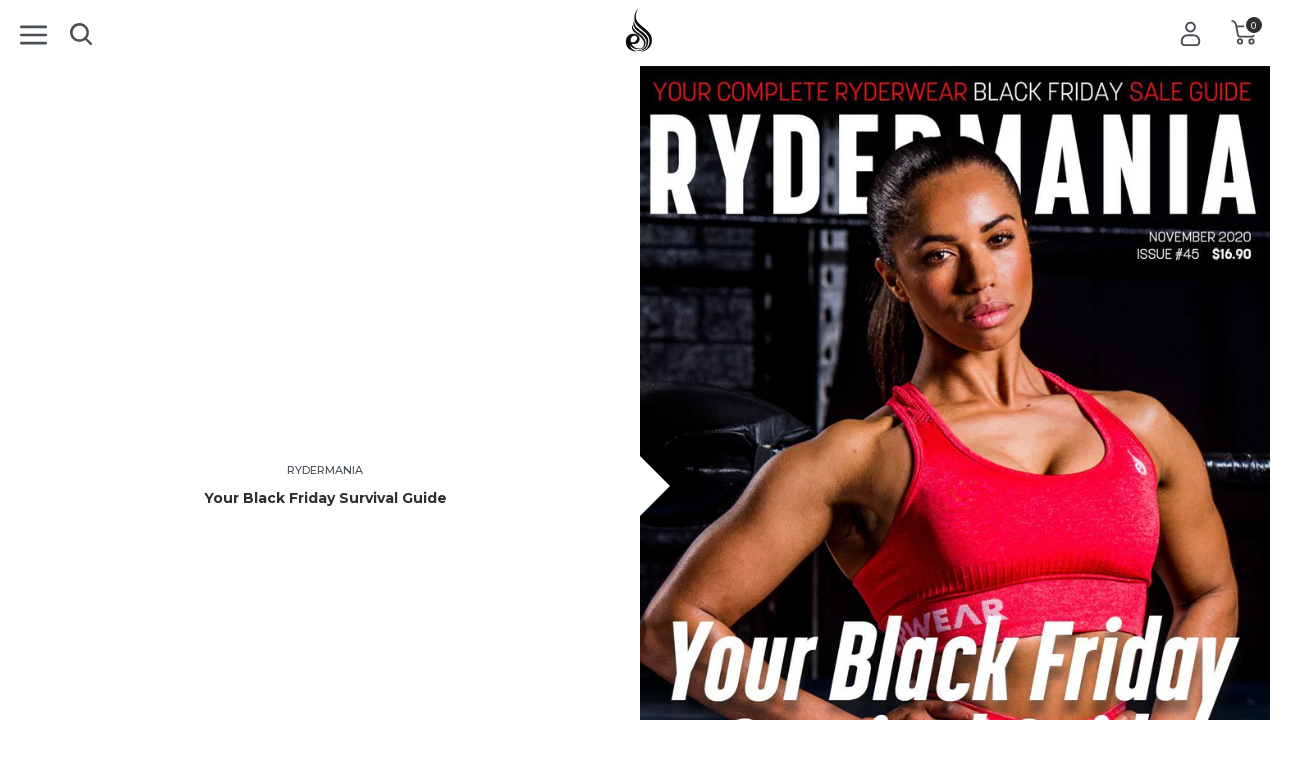

--- FILE ---
content_type: text/html; charset=utf-8
request_url: https://au.ryderwear.com/blogs/news/tagged/rydermania
body_size: 70670
content:
<!doctype html>
<html class="no-js au" lang="en">
  <head>
    
    <meta charset="utf-8">
    <meta http-equiv="X-UA-Compatible" content="IE=edge,chrome=1">
    <meta name="viewport" content="width=device-width,initial-scale=1,maximum-scale=1,user-scalable=0,shrink-to-fit=no">
    <meta name="theme-color" content="#3d4246"><link rel="preconnect" href="https://fonts.googleapis.com">
<link rel="preconnect" href="https://fonts.gstatic.com" crossorigin>
<link href="https://fonts.googleapis.com/css2?family=Montserrat:wght@300;500;700&family=Lato:wght@400;700&display=swap" rel="stylesheet">
 <title>News - Ryderwear Retail (AU) - Tagged with RyderMANIA</title><meta name="robots" content="noindex">
  <meta name="description" content="Click here to check out our list of articles."><meta property="og:type" content="website">
  <meta property="og:title" content="News - Ryderwear Retail (AU)"><meta property="og:image" content="http://au.ryderwear.com/cdn/shop/t/9/assets/logo.png?v=114817">
    <meta property="og:image:secure_url" content="https://au.ryderwear.com/cdn/shop/files/rw_toplogo_desktop_800x800.png?v=1613730038"><meta property="og:url" content="https://au.ryderwear.com/blogs/news/tagged/rydermania">
<meta property="og:site_name" content="Ryderwear"><meta name="twitter:site" content="@ryderwear/"><meta name="twitter:card" content="summary"><link rel="icon" href="//au.ryderwear.com/cdn/shop/files/Favicon_32x32.png?v=1614322468" sizes="32x32"><link rel="icon" href="//au.ryderwear.com/cdn/shop/files/Favicon_192x192.png?v=1614322468" sizes="192x192"><link rel="apple-touch-icon" href="//au.ryderwear.com/cdn/shop/files/Favicon_180x180.png?v=1614322468"><link href="//au.ryderwear.com/cdn/shop/t/9/assets/app.scss.css?v=149643875470278009381768271141" rel="stylesheet" type="text/css" media="all" />

    <script>var _rw = {};window.zESettings = { webWidget: { chat: { connectOnPageLoad: false } } };var moneyFormat = '<span class=money>${{amount}} AUD</span>';</script>

<script>window.performance && window.performance.mark && window.performance.mark('shopify.content_for_header.start');</script><meta name="facebook-domain-verification" content="mhpn4uwamai2l2zrjggx2139lfl7dp">
<meta id="shopify-digital-wallet" name="shopify-digital-wallet" content="/26782664/digital_wallets/dialog">
<meta name="shopify-checkout-api-token" content="8fc2fd72ca53aecd28c3ad731db59235">
<meta id="in-context-paypal-metadata" data-shop-id="26782664" data-venmo-supported="false" data-environment="production" data-locale="en_US" data-paypal-v4="true" data-currency="AUD">
<link rel="alternate" type="application/atom+xml" title="Feed" href="/blogs/news/tagged/rydermania.atom" />
<link rel="next" href="/blogs/news/tagged/rydermania?page=2">
<link rel="alternate" hreflang="x-default" href="https://au.ryderwear.com/blogs/news/tagged/rydermania">
<link rel="alternate" hreflang="en-NZ" href="https://au.ryderwear.com/en-nz/blogs/news/tagged/rydermania">
<link rel="alternate" hreflang="en-AU" href="https://au.ryderwear.com/blogs/news/tagged/rydermania">
<script async="async" src="/checkouts/internal/preloads.js?locale=en-AU"></script>
<link rel="preconnect" href="https://shop.app" crossorigin="anonymous">
<script async="async" src="https://shop.app/checkouts/internal/preloads.js?locale=en-AU&shop_id=26782664" crossorigin="anonymous"></script>
<script id="apple-pay-shop-capabilities" type="application/json">{"shopId":26782664,"countryCode":"AU","currencyCode":"AUD","merchantCapabilities":["supports3DS"],"merchantId":"gid:\/\/shopify\/Shop\/26782664","merchantName":"Ryderwear","requiredBillingContactFields":["postalAddress","email","phone"],"requiredShippingContactFields":["postalAddress","email","phone"],"shippingType":"shipping","supportedNetworks":["visa","masterCard","amex","jcb"],"total":{"type":"pending","label":"Ryderwear","amount":"1.00"},"shopifyPaymentsEnabled":true,"supportsSubscriptions":true}</script>
<script id="shopify-features" type="application/json">{"accessToken":"8fc2fd72ca53aecd28c3ad731db59235","betas":["rich-media-storefront-analytics"],"domain":"au.ryderwear.com","predictiveSearch":true,"shopId":26782664,"locale":"en"}</script>
<script>var Shopify = Shopify || {};
Shopify.shop = "ryderwear-au.myshopify.com";
Shopify.locale = "en";
Shopify.currency = {"active":"AUD","rate":"1.0"};
Shopify.country = "AU";
Shopify.theme = {"name":"Launch Pad C - New checkout","id":33725481002,"schema_name":"Ryderwear","schema_version":"2.5","theme_store_id":796,"role":"main"};
Shopify.theme.handle = "null";
Shopify.theme.style = {"id":null,"handle":null};
Shopify.cdnHost = "au.ryderwear.com/cdn";
Shopify.routes = Shopify.routes || {};
Shopify.routes.root = "/";</script>
<script type="module">!function(o){(o.Shopify=o.Shopify||{}).modules=!0}(window);</script>
<script>!function(o){function n(){var o=[];function n(){o.push(Array.prototype.slice.apply(arguments))}return n.q=o,n}var t=o.Shopify=o.Shopify||{};t.loadFeatures=n(),t.autoloadFeatures=n()}(window);</script>
<script>
  window.ShopifyPay = window.ShopifyPay || {};
  window.ShopifyPay.apiHost = "shop.app\/pay";
  window.ShopifyPay.redirectState = null;
</script>
<script id="shop-js-analytics" type="application/json">{"pageType":"blog"}</script>
<script defer="defer" async type="module" src="//au.ryderwear.com/cdn/shopifycloud/shop-js/modules/v2/client.init-shop-cart-sync_BT-GjEfc.en.esm.js"></script>
<script defer="defer" async type="module" src="//au.ryderwear.com/cdn/shopifycloud/shop-js/modules/v2/chunk.common_D58fp_Oc.esm.js"></script>
<script defer="defer" async type="module" src="//au.ryderwear.com/cdn/shopifycloud/shop-js/modules/v2/chunk.modal_xMitdFEc.esm.js"></script>
<script type="module">
  await import("//au.ryderwear.com/cdn/shopifycloud/shop-js/modules/v2/client.init-shop-cart-sync_BT-GjEfc.en.esm.js");
await import("//au.ryderwear.com/cdn/shopifycloud/shop-js/modules/v2/chunk.common_D58fp_Oc.esm.js");
await import("//au.ryderwear.com/cdn/shopifycloud/shop-js/modules/v2/chunk.modal_xMitdFEc.esm.js");

  window.Shopify.SignInWithShop?.initShopCartSync?.({"fedCMEnabled":true,"windoidEnabled":true});

</script>
<script>
  window.Shopify = window.Shopify || {};
  if (!window.Shopify.featureAssets) window.Shopify.featureAssets = {};
  window.Shopify.featureAssets['shop-js'] = {"shop-cart-sync":["modules/v2/client.shop-cart-sync_DZOKe7Ll.en.esm.js","modules/v2/chunk.common_D58fp_Oc.esm.js","modules/v2/chunk.modal_xMitdFEc.esm.js"],"init-fed-cm":["modules/v2/client.init-fed-cm_B6oLuCjv.en.esm.js","modules/v2/chunk.common_D58fp_Oc.esm.js","modules/v2/chunk.modal_xMitdFEc.esm.js"],"shop-cash-offers":["modules/v2/client.shop-cash-offers_D2sdYoxE.en.esm.js","modules/v2/chunk.common_D58fp_Oc.esm.js","modules/v2/chunk.modal_xMitdFEc.esm.js"],"shop-login-button":["modules/v2/client.shop-login-button_QeVjl5Y3.en.esm.js","modules/v2/chunk.common_D58fp_Oc.esm.js","modules/v2/chunk.modal_xMitdFEc.esm.js"],"pay-button":["modules/v2/client.pay-button_DXTOsIq6.en.esm.js","modules/v2/chunk.common_D58fp_Oc.esm.js","modules/v2/chunk.modal_xMitdFEc.esm.js"],"shop-button":["modules/v2/client.shop-button_DQZHx9pm.en.esm.js","modules/v2/chunk.common_D58fp_Oc.esm.js","modules/v2/chunk.modal_xMitdFEc.esm.js"],"avatar":["modules/v2/client.avatar_BTnouDA3.en.esm.js"],"init-windoid":["modules/v2/client.init-windoid_CR1B-cfM.en.esm.js","modules/v2/chunk.common_D58fp_Oc.esm.js","modules/v2/chunk.modal_xMitdFEc.esm.js"],"init-shop-for-new-customer-accounts":["modules/v2/client.init-shop-for-new-customer-accounts_C_vY_xzh.en.esm.js","modules/v2/client.shop-login-button_QeVjl5Y3.en.esm.js","modules/v2/chunk.common_D58fp_Oc.esm.js","modules/v2/chunk.modal_xMitdFEc.esm.js"],"init-shop-email-lookup-coordinator":["modules/v2/client.init-shop-email-lookup-coordinator_BI7n9ZSv.en.esm.js","modules/v2/chunk.common_D58fp_Oc.esm.js","modules/v2/chunk.modal_xMitdFEc.esm.js"],"init-shop-cart-sync":["modules/v2/client.init-shop-cart-sync_BT-GjEfc.en.esm.js","modules/v2/chunk.common_D58fp_Oc.esm.js","modules/v2/chunk.modal_xMitdFEc.esm.js"],"shop-toast-manager":["modules/v2/client.shop-toast-manager_DiYdP3xc.en.esm.js","modules/v2/chunk.common_D58fp_Oc.esm.js","modules/v2/chunk.modal_xMitdFEc.esm.js"],"init-customer-accounts":["modules/v2/client.init-customer-accounts_D9ZNqS-Q.en.esm.js","modules/v2/client.shop-login-button_QeVjl5Y3.en.esm.js","modules/v2/chunk.common_D58fp_Oc.esm.js","modules/v2/chunk.modal_xMitdFEc.esm.js"],"init-customer-accounts-sign-up":["modules/v2/client.init-customer-accounts-sign-up_iGw4briv.en.esm.js","modules/v2/client.shop-login-button_QeVjl5Y3.en.esm.js","modules/v2/chunk.common_D58fp_Oc.esm.js","modules/v2/chunk.modal_xMitdFEc.esm.js"],"shop-follow-button":["modules/v2/client.shop-follow-button_CqMgW2wH.en.esm.js","modules/v2/chunk.common_D58fp_Oc.esm.js","modules/v2/chunk.modal_xMitdFEc.esm.js"],"checkout-modal":["modules/v2/client.checkout-modal_xHeaAweL.en.esm.js","modules/v2/chunk.common_D58fp_Oc.esm.js","modules/v2/chunk.modal_xMitdFEc.esm.js"],"shop-login":["modules/v2/client.shop-login_D91U-Q7h.en.esm.js","modules/v2/chunk.common_D58fp_Oc.esm.js","modules/v2/chunk.modal_xMitdFEc.esm.js"],"lead-capture":["modules/v2/client.lead-capture_BJmE1dJe.en.esm.js","modules/v2/chunk.common_D58fp_Oc.esm.js","modules/v2/chunk.modal_xMitdFEc.esm.js"],"payment-terms":["modules/v2/client.payment-terms_Ci9AEqFq.en.esm.js","modules/v2/chunk.common_D58fp_Oc.esm.js","modules/v2/chunk.modal_xMitdFEc.esm.js"]};
</script>
<script>(function() {
  var isLoaded = false;
  function asyncLoad() {
    if (isLoaded) return;
    isLoaded = true;
    var urls = ["https:\/\/app.kiwisizing.com\/web\/js\/dist\/kiwiSizing\/plugin\/SizingPlugin.prod.js?v=330\u0026shop=ryderwear-au.myshopify.com","\/\/swymv3premium-01.azureedge.net\/code\/swym_fb_pixel.js?shop=ryderwear-au.myshopify.com","https:\/\/shopify.rakutenadvertising.io\/rakuten_advertising.js?shop=ryderwear-au.myshopify.com","https:\/\/tag.rmp.rakuten.com\/124831.ct.js?shop=ryderwear-au.myshopify.com","https:\/\/static.shipwill.com\/insurance.js?shop=ryderwear-au.myshopify.com","https:\/\/www.pxucdn.com\/apps\/uso.js?shop=ryderwear-au.myshopify.com","https:\/\/cdn.hextom.com\/js\/eventpromotionbar.js?shop=ryderwear-au.myshopify.com","https:\/\/d33a6lvgbd0fej.cloudfront.net\/script_tag\/secomapp.scripttag.js?shop=ryderwear-au.myshopify.com","https:\/\/searchanise-ef84.kxcdn.com\/widgets\/shopify\/init.js?a=2K5U4z8n1w\u0026shop=ryderwear-au.myshopify.com","https:\/\/my.fpcdn.me\/embed\/shopify\/ryderwear-au.myshopify.com\/embed.js?v=490693\u0026shop=ryderwear-au.myshopify.com"];
    for (var i = 0; i < urls.length; i++) {
      var s = document.createElement('script');
      s.type = 'text/javascript';
      s.async = true;
      s.src = urls[i];
      var x = document.getElementsByTagName('script')[0];
      x.parentNode.insertBefore(s, x);
    }
  };
  if(window.attachEvent) {
    window.attachEvent('onload', asyncLoad);
  } else {
    window.addEventListener('load', asyncLoad, false);
  }
})();</script>
<script id="__st">var __st={"a":26782664,"offset":37800,"reqid":"c92f1c9c-b977-4bfb-bc8a-44a7f0d4535e-1769374288","pageurl":"au.ryderwear.com\/blogs\/news\/tagged\/rydermania","s":"blogs-11913527338","u":"6fff5711d7dd","p":"blog","rtyp":"blog","rid":11913527338};</script>
<script>window.ShopifyPaypalV4VisibilityTracking = true;</script>
<script id="form-persister">!function(){'use strict';const t='contact',e='new_comment',n=[[t,t],['blogs',e],['comments',e],[t,'customer']],o='password',r='form_key',c=['recaptcha-v3-token','g-recaptcha-response','h-captcha-response',o],s=()=>{try{return window.sessionStorage}catch{return}},i='__shopify_v',u=t=>t.elements[r],a=function(){const t=[...n].map((([t,e])=>`form[action*='/${t}']:not([data-nocaptcha='true']) input[name='form_type'][value='${e}']`)).join(',');var e;return e=t,()=>e?[...document.querySelectorAll(e)].map((t=>t.form)):[]}();function m(t){const e=u(t);a().includes(t)&&(!e||!e.value)&&function(t){try{if(!s())return;!function(t){const e=s();if(!e)return;const n=u(t);if(!n)return;const o=n.value;o&&e.removeItem(o)}(t);const e=Array.from(Array(32),(()=>Math.random().toString(36)[2])).join('');!function(t,e){u(t)||t.append(Object.assign(document.createElement('input'),{type:'hidden',name:r})),t.elements[r].value=e}(t,e),function(t,e){const n=s();if(!n)return;const r=[...t.querySelectorAll(`input[type='${o}']`)].map((({name:t})=>t)),u=[...c,...r],a={};for(const[o,c]of new FormData(t).entries())u.includes(o)||(a[o]=c);n.setItem(e,JSON.stringify({[i]:1,action:t.action,data:a}))}(t,e)}catch(e){console.error('failed to persist form',e)}}(t)}const f=t=>{if('true'===t.dataset.persistBound)return;const e=function(t,e){const n=function(t){return'function'==typeof t.submit?t.submit:HTMLFormElement.prototype.submit}(t).bind(t);return function(){let t;return()=>{t||(t=!0,(()=>{try{e(),n()}catch(t){(t=>{console.error('form submit failed',t)})(t)}})(),setTimeout((()=>t=!1),250))}}()}(t,(()=>{m(t)}));!function(t,e){if('function'==typeof t.submit&&'function'==typeof e)try{t.submit=e}catch{}}(t,e),t.addEventListener('submit',(t=>{t.preventDefault(),e()})),t.dataset.persistBound='true'};!function(){function t(t){const e=(t=>{const e=t.target;return e instanceof HTMLFormElement?e:e&&e.form})(t);e&&m(e)}document.addEventListener('submit',t),document.addEventListener('DOMContentLoaded',(()=>{const e=a();for(const t of e)f(t);var n;n=document.body,new window.MutationObserver((t=>{for(const e of t)if('childList'===e.type&&e.addedNodes.length)for(const t of e.addedNodes)1===t.nodeType&&'FORM'===t.tagName&&a().includes(t)&&f(t)})).observe(n,{childList:!0,subtree:!0,attributes:!1}),document.removeEventListener('submit',t)}))}()}();</script>
<script integrity="sha256-4kQ18oKyAcykRKYeNunJcIwy7WH5gtpwJnB7kiuLZ1E=" data-source-attribution="shopify.loadfeatures" defer="defer" src="//au.ryderwear.com/cdn/shopifycloud/storefront/assets/storefront/load_feature-a0a9edcb.js" crossorigin="anonymous"></script>
<script crossorigin="anonymous" defer="defer" src="//au.ryderwear.com/cdn/shopifycloud/storefront/assets/shopify_pay/storefront-65b4c6d7.js?v=20250812"></script>
<script data-source-attribution="shopify.dynamic_checkout.dynamic.init">var Shopify=Shopify||{};Shopify.PaymentButton=Shopify.PaymentButton||{isStorefrontPortableWallets:!0,init:function(){window.Shopify.PaymentButton.init=function(){};var t=document.createElement("script");t.src="https://au.ryderwear.com/cdn/shopifycloud/portable-wallets/latest/portable-wallets.en.js",t.type="module",document.head.appendChild(t)}};
</script>
<script data-source-attribution="shopify.dynamic_checkout.buyer_consent">
  function portableWalletsHideBuyerConsent(e){var t=document.getElementById("shopify-buyer-consent"),n=document.getElementById("shopify-subscription-policy-button");t&&n&&(t.classList.add("hidden"),t.setAttribute("aria-hidden","true"),n.removeEventListener("click",e))}function portableWalletsShowBuyerConsent(e){var t=document.getElementById("shopify-buyer-consent"),n=document.getElementById("shopify-subscription-policy-button");t&&n&&(t.classList.remove("hidden"),t.removeAttribute("aria-hidden"),n.addEventListener("click",e))}window.Shopify?.PaymentButton&&(window.Shopify.PaymentButton.hideBuyerConsent=portableWalletsHideBuyerConsent,window.Shopify.PaymentButton.showBuyerConsent=portableWalletsShowBuyerConsent);
</script>
<script data-source-attribution="shopify.dynamic_checkout.cart.bootstrap">document.addEventListener("DOMContentLoaded",(function(){function t(){return document.querySelector("shopify-accelerated-checkout-cart, shopify-accelerated-checkout")}if(t())Shopify.PaymentButton.init();else{new MutationObserver((function(e,n){t()&&(Shopify.PaymentButton.init(),n.disconnect())})).observe(document.body,{childList:!0,subtree:!0})}}));
</script>
<link id="shopify-accelerated-checkout-styles" rel="stylesheet" media="screen" href="https://au.ryderwear.com/cdn/shopifycloud/portable-wallets/latest/accelerated-checkout-backwards-compat.css" crossorigin="anonymous">
<style id="shopify-accelerated-checkout-cart">
        #shopify-buyer-consent {
  margin-top: 1em;
  display: inline-block;
  width: 100%;
}

#shopify-buyer-consent.hidden {
  display: none;
}

#shopify-subscription-policy-button {
  background: none;
  border: none;
  padding: 0;
  text-decoration: underline;
  font-size: inherit;
  cursor: pointer;
}

#shopify-subscription-policy-button::before {
  box-shadow: none;
}

      </style>

<script>window.performance && window.performance.mark && window.performance.mark('shopify.content_for_header.end');</script>
<!-- rel="canonical" -->
  <!-- BEGIN app block: shopify://apps/absolutely/blocks/absolutely_extension/121741f7-5296-410e-8ae4-71174169eced -->



<style>
  .abs-hide {
    visibility: hidden !important;
  }
</style>

<script>
  const cachedValue = window.sessionStorage.getItem('abs-config');

  if (localStorage.getItem('abs-has-redirect-tests') === '1' || !cachedValue) {
    document.documentElement.classList.add('abs-hide');
    setTimeout(function() {
      document.documentElement.classList.remove('abs-hide');
    }, 3000);
  }
</script>

<script
  src="https://app.absolutelyapp.com/merchant-scripts/absolutely.js"
  blocking="render"
  fetchpriority="high"
  type="module"
></script>


<!-- END app block --><!-- BEGIN app block: shopify://apps/klaviyo-email-marketing-sms/blocks/klaviyo-onsite-embed/2632fe16-c075-4321-a88b-50b567f42507 -->












  <script async src="https://static.klaviyo.com/onsite/js/Vck2az/klaviyo.js?company_id=Vck2az"></script>
  <script>!function(){if(!window.klaviyo){window._klOnsite=window._klOnsite||[];try{window.klaviyo=new Proxy({},{get:function(n,i){return"push"===i?function(){var n;(n=window._klOnsite).push.apply(n,arguments)}:function(){for(var n=arguments.length,o=new Array(n),w=0;w<n;w++)o[w]=arguments[w];var t="function"==typeof o[o.length-1]?o.pop():void 0,e=new Promise((function(n){window._klOnsite.push([i].concat(o,[function(i){t&&t(i),n(i)}]))}));return e}}})}catch(n){window.klaviyo=window.klaviyo||[],window.klaviyo.push=function(){var n;(n=window._klOnsite).push.apply(n,arguments)}}}}();</script>

  




  <script>
    window.klaviyoReviewsProductDesignMode = false
  </script>



  <!-- BEGIN app snippet: customer-hub-data --><script>
  if (!window.customerHub) {
    window.customerHub = {};
  }
  window.customerHub.storefrontRoutes = {
    login: "/account/login?return_url=%2F%23k-hub",
    register: "/account/register?return_url=%2F%23k-hub",
    logout: "/account/logout",
    profile: "/account",
    addresses: "/account/addresses",
  };
  
  window.customerHub.userId = null;
  
  window.customerHub.storeDomain = "ryderwear-au.myshopify.com";

  

  
    window.customerHub.storeLocale = {
        currentLanguage: 'en',
        currentCountry: 'AU',
        availableLanguages: [
          
            {
              iso_code: 'en',
              endonym_name: 'English'
            }
          
        ],
        availableCountries: [
          
            {
              iso_code: 'AU',
              name: 'Australia',
              currency_code: 'AUD'
            },
          
            {
              iso_code: 'CX',
              name: 'Christmas Island',
              currency_code: 'AUD'
            },
          
            {
              iso_code: 'NZ',
              name: 'New Zealand',
              currency_code: 'NZD'
            },
          
            {
              iso_code: 'NF',
              name: 'Norfolk Island',
              currency_code: 'AUD'
            }
          
        ]
    };
  
</script>
<!-- END app snippet -->





<!-- END app block --><link href="https://cdn.shopify.com/extensions/019bc7fe-f021-737a-baf3-fa2f98b7bf5f/in-cart-upsell-840/assets/index.css" rel="stylesheet" type="text/css" media="all">
<link href="https://monorail-edge.shopifysvc.com" rel="dns-prefetch">
<script>(function(){if ("sendBeacon" in navigator && "performance" in window) {try {var session_token_from_headers = performance.getEntriesByType('navigation')[0].serverTiming.find(x => x.name == '_s').description;} catch {var session_token_from_headers = undefined;}var session_cookie_matches = document.cookie.match(/_shopify_s=([^;]*)/);var session_token_from_cookie = session_cookie_matches && session_cookie_matches.length === 2 ? session_cookie_matches[1] : "";var session_token = session_token_from_headers || session_token_from_cookie || "";function handle_abandonment_event(e) {var entries = performance.getEntries().filter(function(entry) {return /monorail-edge.shopifysvc.com/.test(entry.name);});if (!window.abandonment_tracked && entries.length === 0) {window.abandonment_tracked = true;var currentMs = Date.now();var navigation_start = performance.timing.navigationStart;var payload = {shop_id: 26782664,url: window.location.href,navigation_start,duration: currentMs - navigation_start,session_token,page_type: "blog"};window.navigator.sendBeacon("https://monorail-edge.shopifysvc.com/v1/produce", JSON.stringify({schema_id: "online_store_buyer_site_abandonment/1.1",payload: payload,metadata: {event_created_at_ms: currentMs,event_sent_at_ms: currentMs}}));}}window.addEventListener('pagehide', handle_abandonment_event);}}());</script>
<script id="web-pixels-manager-setup">(function e(e,d,r,n,o){if(void 0===o&&(o={}),!Boolean(null===(a=null===(i=window.Shopify)||void 0===i?void 0:i.analytics)||void 0===a?void 0:a.replayQueue)){var i,a;window.Shopify=window.Shopify||{};var t=window.Shopify;t.analytics=t.analytics||{};var s=t.analytics;s.replayQueue=[],s.publish=function(e,d,r){return s.replayQueue.push([e,d,r]),!0};try{self.performance.mark("wpm:start")}catch(e){}var l=function(){var e={modern:/Edge?\/(1{2}[4-9]|1[2-9]\d|[2-9]\d{2}|\d{4,})\.\d+(\.\d+|)|Firefox\/(1{2}[4-9]|1[2-9]\d|[2-9]\d{2}|\d{4,})\.\d+(\.\d+|)|Chrom(ium|e)\/(9{2}|\d{3,})\.\d+(\.\d+|)|(Maci|X1{2}).+ Version\/(15\.\d+|(1[6-9]|[2-9]\d|\d{3,})\.\d+)([,.]\d+|)( \(\w+\)|)( Mobile\/\w+|) Safari\/|Chrome.+OPR\/(9{2}|\d{3,})\.\d+\.\d+|(CPU[ +]OS|iPhone[ +]OS|CPU[ +]iPhone|CPU IPhone OS|CPU iPad OS)[ +]+(15[._]\d+|(1[6-9]|[2-9]\d|\d{3,})[._]\d+)([._]\d+|)|Android:?[ /-](13[3-9]|1[4-9]\d|[2-9]\d{2}|\d{4,})(\.\d+|)(\.\d+|)|Android.+Firefox\/(13[5-9]|1[4-9]\d|[2-9]\d{2}|\d{4,})\.\d+(\.\d+|)|Android.+Chrom(ium|e)\/(13[3-9]|1[4-9]\d|[2-9]\d{2}|\d{4,})\.\d+(\.\d+|)|SamsungBrowser\/([2-9]\d|\d{3,})\.\d+/,legacy:/Edge?\/(1[6-9]|[2-9]\d|\d{3,})\.\d+(\.\d+|)|Firefox\/(5[4-9]|[6-9]\d|\d{3,})\.\d+(\.\d+|)|Chrom(ium|e)\/(5[1-9]|[6-9]\d|\d{3,})\.\d+(\.\d+|)([\d.]+$|.*Safari\/(?![\d.]+ Edge\/[\d.]+$))|(Maci|X1{2}).+ Version\/(10\.\d+|(1[1-9]|[2-9]\d|\d{3,})\.\d+)([,.]\d+|)( \(\w+\)|)( Mobile\/\w+|) Safari\/|Chrome.+OPR\/(3[89]|[4-9]\d|\d{3,})\.\d+\.\d+|(CPU[ +]OS|iPhone[ +]OS|CPU[ +]iPhone|CPU IPhone OS|CPU iPad OS)[ +]+(10[._]\d+|(1[1-9]|[2-9]\d|\d{3,})[._]\d+)([._]\d+|)|Android:?[ /-](13[3-9]|1[4-9]\d|[2-9]\d{2}|\d{4,})(\.\d+|)(\.\d+|)|Mobile Safari.+OPR\/([89]\d|\d{3,})\.\d+\.\d+|Android.+Firefox\/(13[5-9]|1[4-9]\d|[2-9]\d{2}|\d{4,})\.\d+(\.\d+|)|Android.+Chrom(ium|e)\/(13[3-9]|1[4-9]\d|[2-9]\d{2}|\d{4,})\.\d+(\.\d+|)|Android.+(UC? ?Browser|UCWEB|U3)[ /]?(15\.([5-9]|\d{2,})|(1[6-9]|[2-9]\d|\d{3,})\.\d+)\.\d+|SamsungBrowser\/(5\.\d+|([6-9]|\d{2,})\.\d+)|Android.+MQ{2}Browser\/(14(\.(9|\d{2,})|)|(1[5-9]|[2-9]\d|\d{3,})(\.\d+|))(\.\d+|)|K[Aa][Ii]OS\/(3\.\d+|([4-9]|\d{2,})\.\d+)(\.\d+|)/},d=e.modern,r=e.legacy,n=navigator.userAgent;return n.match(d)?"modern":n.match(r)?"legacy":"unknown"}(),u="modern"===l?"modern":"legacy",c=(null!=n?n:{modern:"",legacy:""})[u],f=function(e){return[e.baseUrl,"/wpm","/b",e.hashVersion,"modern"===e.buildTarget?"m":"l",".js"].join("")}({baseUrl:d,hashVersion:r,buildTarget:u}),m=function(e){var d=e.version,r=e.bundleTarget,n=e.surface,o=e.pageUrl,i=e.monorailEndpoint;return{emit:function(e){var a=e.status,t=e.errorMsg,s=(new Date).getTime(),l=JSON.stringify({metadata:{event_sent_at_ms:s},events:[{schema_id:"web_pixels_manager_load/3.1",payload:{version:d,bundle_target:r,page_url:o,status:a,surface:n,error_msg:t},metadata:{event_created_at_ms:s}}]});if(!i)return console&&console.warn&&console.warn("[Web Pixels Manager] No Monorail endpoint provided, skipping logging."),!1;try{return self.navigator.sendBeacon.bind(self.navigator)(i,l)}catch(e){}var u=new XMLHttpRequest;try{return u.open("POST",i,!0),u.setRequestHeader("Content-Type","text/plain"),u.send(l),!0}catch(e){return console&&console.warn&&console.warn("[Web Pixels Manager] Got an unhandled error while logging to Monorail."),!1}}}}({version:r,bundleTarget:l,surface:e.surface,pageUrl:self.location.href,monorailEndpoint:e.monorailEndpoint});try{o.browserTarget=l,function(e){var d=e.src,r=e.async,n=void 0===r||r,o=e.onload,i=e.onerror,a=e.sri,t=e.scriptDataAttributes,s=void 0===t?{}:t,l=document.createElement("script"),u=document.querySelector("head"),c=document.querySelector("body");if(l.async=n,l.src=d,a&&(l.integrity=a,l.crossOrigin="anonymous"),s)for(var f in s)if(Object.prototype.hasOwnProperty.call(s,f))try{l.dataset[f]=s[f]}catch(e){}if(o&&l.addEventListener("load",o),i&&l.addEventListener("error",i),u)u.appendChild(l);else{if(!c)throw new Error("Did not find a head or body element to append the script");c.appendChild(l)}}({src:f,async:!0,onload:function(){if(!function(){var e,d;return Boolean(null===(d=null===(e=window.Shopify)||void 0===e?void 0:e.analytics)||void 0===d?void 0:d.initialized)}()){var d=window.webPixelsManager.init(e)||void 0;if(d){var r=window.Shopify.analytics;r.replayQueue.forEach((function(e){var r=e[0],n=e[1],o=e[2];d.publishCustomEvent(r,n,o)})),r.replayQueue=[],r.publish=d.publishCustomEvent,r.visitor=d.visitor,r.initialized=!0}}},onerror:function(){return m.emit({status:"failed",errorMsg:"".concat(f," has failed to load")})},sri:function(e){var d=/^sha384-[A-Za-z0-9+/=]+$/;return"string"==typeof e&&d.test(e)}(c)?c:"",scriptDataAttributes:o}),m.emit({status:"loading"})}catch(e){m.emit({status:"failed",errorMsg:(null==e?void 0:e.message)||"Unknown error"})}}})({shopId: 26782664,storefrontBaseUrl: "https://au.ryderwear.com",extensionsBaseUrl: "https://extensions.shopifycdn.com/cdn/shopifycloud/web-pixels-manager",monorailEndpoint: "https://monorail-edge.shopifysvc.com/unstable/produce_batch",surface: "storefront-renderer",enabledBetaFlags: ["2dca8a86"],webPixelsConfigList: [{"id":"1159790726","configuration":"{}","eventPayloadVersion":"v1","runtimeContext":"STRICT","scriptVersion":"b187936ca2c95f6ccf67e9beab3d9837","type":"APP","apiClientId":185443549185,"privacyPurposes":[],"dataSharingAdjustments":{"protectedCustomerApprovalScopes":["read_customer_personal_data"]}},{"id":"1159757958","configuration":"{\"shop\":\"ryderwear-au.myshopify.com\", \"shopliftUrl\":\"https:\/\/events.shoplift.ai\/api\/events\"}","eventPayloadVersion":"v1","runtimeContext":"STRICT","scriptVersion":"27baf6c866b53a6892b5de26ecda141b","type":"APP","apiClientId":7521861633,"privacyPurposes":["ANALYTICS"],"dataSharingAdjustments":{"protectedCustomerApprovalScopes":["read_customer_personal_data"]}},{"id":"1130365062","configuration":"{\"accountID\":\"Vck2az\",\"webPixelConfig\":\"eyJlbmFibGVBZGRlZFRvQ2FydEV2ZW50cyI6IHRydWV9\"}","eventPayloadVersion":"v1","runtimeContext":"STRICT","scriptVersion":"524f6c1ee37bacdca7657a665bdca589","type":"APP","apiClientId":123074,"privacyPurposes":["ANALYTICS","MARKETING"],"dataSharingAdjustments":{"protectedCustomerApprovalScopes":["read_customer_address","read_customer_email","read_customer_name","read_customer_personal_data","read_customer_phone"]}},{"id":"976683142","configuration":"{\"shop\":\"ryderwear-au.myshopify.com\",\"collect_url\":\"https:\\\/\\\/collect.bogos.io\\\/collect\"}","eventPayloadVersion":"v1","runtimeContext":"STRICT","scriptVersion":"27aaba9b0270b21ff3511bb6f0b97902","type":"APP","apiClientId":177733,"privacyPurposes":["ANALYTICS","MARKETING","SALE_OF_DATA"],"dataSharingAdjustments":{"protectedCustomerApprovalScopes":["read_customer_address","read_customer_email","read_customer_name","read_customer_personal_data","read_customer_phone"]}},{"id":"698056838","configuration":"{\"yotpoStoreId\":\"QKhACwwqdSZpPJXSgl4xbSjsU8xGwha9BZ4lOZxN\"}","eventPayloadVersion":"v1","runtimeContext":"STRICT","scriptVersion":"8bb37a256888599d9a3d57f0551d3859","type":"APP","apiClientId":70132,"privacyPurposes":["ANALYTICS","MARKETING","SALE_OF_DATA"],"dataSharingAdjustments":{"protectedCustomerApprovalScopes":["read_customer_address","read_customer_email","read_customer_name","read_customer_personal_data","read_customer_phone"]}},{"id":"658899078","configuration":"{\"swymApiEndpoint\":\"https:\/\/swymstore-v3premium-01.swymrelay.com\",\"swymTier\":\"v3premium-01\"}","eventPayloadVersion":"v1","runtimeContext":"STRICT","scriptVersion":"5b6f6917e306bc7f24523662663331c0","type":"APP","apiClientId":1350849,"privacyPurposes":["ANALYTICS","MARKETING","PREFERENCES"],"dataSharingAdjustments":{"protectedCustomerApprovalScopes":["read_customer_email","read_customer_name","read_customer_personal_data","read_customer_phone"]}},{"id":"314507398","configuration":"{\"accountID\":\"1848772\"}","eventPayloadVersion":"v1","runtimeContext":"STRICT","scriptVersion":"ed3c6558f0043e768e4ded8973c679b4","type":"APP","apiClientId":4870017,"privacyPurposes":["ANALYTICS","MARKETING","SALE_OF_DATA"],"dataSharingAdjustments":{"protectedCustomerApprovalScopes":["read_customer_email","read_customer_personal_data"]}},{"id":"311820422","configuration":"{\"config\":\"{\\\"pixel_id\\\":\\\"G-BHZXFLCQYJ\\\",\\\"gtag_events\\\":[{\\\"type\\\":\\\"purchase\\\",\\\"action_label\\\":\\\"G-BHZXFLCQYJ\\\"},{\\\"type\\\":\\\"page_view\\\",\\\"action_label\\\":\\\"G-BHZXFLCQYJ\\\"},{\\\"type\\\":\\\"view_item\\\",\\\"action_label\\\":\\\"G-BHZXFLCQYJ\\\"},{\\\"type\\\":\\\"search\\\",\\\"action_label\\\":\\\"G-BHZXFLCQYJ\\\"},{\\\"type\\\":\\\"add_to_cart\\\",\\\"action_label\\\":\\\"G-BHZXFLCQYJ\\\"},{\\\"type\\\":\\\"begin_checkout\\\",\\\"action_label\\\":\\\"G-BHZXFLCQYJ\\\"},{\\\"type\\\":\\\"add_payment_info\\\",\\\"action_label\\\":\\\"G-BHZXFLCQYJ\\\"}],\\\"enable_monitoring_mode\\\":false}\"}","eventPayloadVersion":"v1","runtimeContext":"OPEN","scriptVersion":"b2a88bafab3e21179ed38636efcd8a93","type":"APP","apiClientId":1780363,"privacyPurposes":[],"dataSharingAdjustments":{"protectedCustomerApprovalScopes":["read_customer_address","read_customer_email","read_customer_name","read_customer_personal_data","read_customer_phone"]}},{"id":"285835398","configuration":"{\"pixelCode\":\"BTC5VT8QDRQCQF14L0JG\"}","eventPayloadVersion":"v1","runtimeContext":"STRICT","scriptVersion":"22e92c2ad45662f435e4801458fb78cc","type":"APP","apiClientId":4383523,"privacyPurposes":["ANALYTICS","MARKETING","SALE_OF_DATA"],"dataSharingAdjustments":{"protectedCustomerApprovalScopes":["read_customer_address","read_customer_email","read_customer_name","read_customer_personal_data","read_customer_phone"]}},{"id":"281673862","configuration":"{\"loggingEnabled\":\"true\", \"ranMid\":\"49121\", \"serverPixelEnabled\":\"true\"}","eventPayloadVersion":"v1","runtimeContext":"STRICT","scriptVersion":"67876d85c0116003a8f8eee2de1601f3","type":"APP","apiClientId":2531653,"privacyPurposes":["ANALYTICS"],"dataSharingAdjustments":{"protectedCustomerApprovalScopes":["read_customer_address","read_customer_personal_data"]}},{"id":"187596934","configuration":"{\"apiKey\":\"2K5U4z8n1w\", \"host\":\"searchserverapi.com\"}","eventPayloadVersion":"v1","runtimeContext":"STRICT","scriptVersion":"5559ea45e47b67d15b30b79e7c6719da","type":"APP","apiClientId":578825,"privacyPurposes":["ANALYTICS"],"dataSharingAdjustments":{"protectedCustomerApprovalScopes":["read_customer_personal_data"]}},{"id":"177111174","configuration":"{\"pixel_id\":\"1579884552243790\",\"pixel_type\":\"facebook_pixel\",\"metaapp_system_user_token\":\"-\"}","eventPayloadVersion":"v1","runtimeContext":"OPEN","scriptVersion":"ca16bc87fe92b6042fbaa3acc2fbdaa6","type":"APP","apiClientId":2329312,"privacyPurposes":["ANALYTICS","MARKETING","SALE_OF_DATA"],"dataSharingAdjustments":{"protectedCustomerApprovalScopes":["read_customer_address","read_customer_email","read_customer_name","read_customer_personal_data","read_customer_phone"]}},{"id":"16810118","configuration":"{\"hashed_organization_id\":\"37eb80e72ddfb8ce4a65a4a504129ddf_v1\",\"app_key\":\"ryderwear-au\",\"allow_collect_personal_data\":\"true\"}","eventPayloadVersion":"v1","runtimeContext":"STRICT","scriptVersion":"c3e64302e4c6a915b615bb03ddf3784a","type":"APP","apiClientId":111542,"privacyPurposes":["ANALYTICS","MARKETING","SALE_OF_DATA"],"dataSharingAdjustments":{"protectedCustomerApprovalScopes":["read_customer_address","read_customer_email","read_customer_name","read_customer_personal_data","read_customer_phone"]}},{"id":"25264262","eventPayloadVersion":"1","runtimeContext":"LAX","scriptVersion":"23","type":"CUSTOM","privacyPurposes":["ANALYTICS","MARKETING","SALE_OF_DATA"],"name":"RW Events"},{"id":"shopify-app-pixel","configuration":"{}","eventPayloadVersion":"v1","runtimeContext":"STRICT","scriptVersion":"0450","apiClientId":"shopify-pixel","type":"APP","privacyPurposes":["ANALYTICS","MARKETING"]},{"id":"shopify-custom-pixel","eventPayloadVersion":"v1","runtimeContext":"LAX","scriptVersion":"0450","apiClientId":"shopify-pixel","type":"CUSTOM","privacyPurposes":["ANALYTICS","MARKETING"]}],isMerchantRequest: false,initData: {"shop":{"name":"Ryderwear","paymentSettings":{"currencyCode":"AUD"},"myshopifyDomain":"ryderwear-au.myshopify.com","countryCode":"AU","storefrontUrl":"https:\/\/au.ryderwear.com"},"customer":null,"cart":null,"checkout":null,"productVariants":[],"purchasingCompany":null},},"https://au.ryderwear.com/cdn","fcfee988w5aeb613cpc8e4bc33m6693e112",{"modern":"","legacy":""},{"shopId":"26782664","storefrontBaseUrl":"https:\/\/au.ryderwear.com","extensionBaseUrl":"https:\/\/extensions.shopifycdn.com\/cdn\/shopifycloud\/web-pixels-manager","surface":"storefront-renderer","enabledBetaFlags":"[\"2dca8a86\"]","isMerchantRequest":"false","hashVersion":"fcfee988w5aeb613cpc8e4bc33m6693e112","publish":"custom","events":"[[\"page_viewed\",{}]]"});</script><script>
  window.ShopifyAnalytics = window.ShopifyAnalytics || {};
  window.ShopifyAnalytics.meta = window.ShopifyAnalytics.meta || {};
  window.ShopifyAnalytics.meta.currency = 'AUD';
  var meta = {"page":{"pageType":"blog","resourceType":"blog","resourceId":11913527338,"requestId":"c92f1c9c-b977-4bfb-bc8a-44a7f0d4535e-1769374288"}};
  for (var attr in meta) {
    window.ShopifyAnalytics.meta[attr] = meta[attr];
  }
</script>
<script class="analytics">
  (function () {
    var customDocumentWrite = function(content) {
      var jquery = null;

      if (window.jQuery) {
        jquery = window.jQuery;
      } else if (window.Checkout && window.Checkout.$) {
        jquery = window.Checkout.$;
      }

      if (jquery) {
        jquery('body').append(content);
      }
    };

    var hasLoggedConversion = function(token) {
      if (token) {
        return document.cookie.indexOf('loggedConversion=' + token) !== -1;
      }
      return false;
    }

    var setCookieIfConversion = function(token) {
      if (token) {
        var twoMonthsFromNow = new Date(Date.now());
        twoMonthsFromNow.setMonth(twoMonthsFromNow.getMonth() + 2);

        document.cookie = 'loggedConversion=' + token + '; expires=' + twoMonthsFromNow;
      }
    }

    var trekkie = window.ShopifyAnalytics.lib = window.trekkie = window.trekkie || [];
    if (trekkie.integrations) {
      return;
    }
    trekkie.methods = [
      'identify',
      'page',
      'ready',
      'track',
      'trackForm',
      'trackLink'
    ];
    trekkie.factory = function(method) {
      return function() {
        var args = Array.prototype.slice.call(arguments);
        args.unshift(method);
        trekkie.push(args);
        return trekkie;
      };
    };
    for (var i = 0; i < trekkie.methods.length; i++) {
      var key = trekkie.methods[i];
      trekkie[key] = trekkie.factory(key);
    }
    trekkie.load = function(config) {
      trekkie.config = config || {};
      trekkie.config.initialDocumentCookie = document.cookie;
      var first = document.getElementsByTagName('script')[0];
      var script = document.createElement('script');
      script.type = 'text/javascript';
      script.onerror = function(e) {
        var scriptFallback = document.createElement('script');
        scriptFallback.type = 'text/javascript';
        scriptFallback.onerror = function(error) {
                var Monorail = {
      produce: function produce(monorailDomain, schemaId, payload) {
        var currentMs = new Date().getTime();
        var event = {
          schema_id: schemaId,
          payload: payload,
          metadata: {
            event_created_at_ms: currentMs,
            event_sent_at_ms: currentMs
          }
        };
        return Monorail.sendRequest("https://" + monorailDomain + "/v1/produce", JSON.stringify(event));
      },
      sendRequest: function sendRequest(endpointUrl, payload) {
        // Try the sendBeacon API
        if (window && window.navigator && typeof window.navigator.sendBeacon === 'function' && typeof window.Blob === 'function' && !Monorail.isIos12()) {
          var blobData = new window.Blob([payload], {
            type: 'text/plain'
          });

          if (window.navigator.sendBeacon(endpointUrl, blobData)) {
            return true;
          } // sendBeacon was not successful

        } // XHR beacon

        var xhr = new XMLHttpRequest();

        try {
          xhr.open('POST', endpointUrl);
          xhr.setRequestHeader('Content-Type', 'text/plain');
          xhr.send(payload);
        } catch (e) {
          console.log(e);
        }

        return false;
      },
      isIos12: function isIos12() {
        return window.navigator.userAgent.lastIndexOf('iPhone; CPU iPhone OS 12_') !== -1 || window.navigator.userAgent.lastIndexOf('iPad; CPU OS 12_') !== -1;
      }
    };
    Monorail.produce('monorail-edge.shopifysvc.com',
      'trekkie_storefront_load_errors/1.1',
      {shop_id: 26782664,
      theme_id: 33725481002,
      app_name: "storefront",
      context_url: window.location.href,
      source_url: "//au.ryderwear.com/cdn/s/trekkie.storefront.8d95595f799fbf7e1d32231b9a28fd43b70c67d3.min.js"});

        };
        scriptFallback.async = true;
        scriptFallback.src = '//au.ryderwear.com/cdn/s/trekkie.storefront.8d95595f799fbf7e1d32231b9a28fd43b70c67d3.min.js';
        first.parentNode.insertBefore(scriptFallback, first);
      };
      script.async = true;
      script.src = '//au.ryderwear.com/cdn/s/trekkie.storefront.8d95595f799fbf7e1d32231b9a28fd43b70c67d3.min.js';
      first.parentNode.insertBefore(script, first);
    };
    trekkie.load(
      {"Trekkie":{"appName":"storefront","development":false,"defaultAttributes":{"shopId":26782664,"isMerchantRequest":null,"themeId":33725481002,"themeCityHash":"10416558771145489875","contentLanguage":"en","currency":"AUD"},"isServerSideCookieWritingEnabled":true,"monorailRegion":"shop_domain","enabledBetaFlags":["65f19447"]},"Session Attribution":{},"S2S":{"facebookCapiEnabled":true,"source":"trekkie-storefront-renderer","apiClientId":580111}}
    );

    var loaded = false;
    trekkie.ready(function() {
      if (loaded) return;
      loaded = true;

      window.ShopifyAnalytics.lib = window.trekkie;

      var originalDocumentWrite = document.write;
      document.write = customDocumentWrite;
      try { window.ShopifyAnalytics.merchantGoogleAnalytics.call(this); } catch(error) {};
      document.write = originalDocumentWrite;

      window.ShopifyAnalytics.lib.page(null,{"pageType":"blog","resourceType":"blog","resourceId":11913527338,"requestId":"c92f1c9c-b977-4bfb-bc8a-44a7f0d4535e-1769374288","shopifyEmitted":true});

      var match = window.location.pathname.match(/checkouts\/(.+)\/(thank_you|post_purchase)/)
      var token = match? match[1]: undefined;
      if (!hasLoggedConversion(token)) {
        setCookieIfConversion(token);
        
      }
    });


        var eventsListenerScript = document.createElement('script');
        eventsListenerScript.async = true;
        eventsListenerScript.src = "//au.ryderwear.com/cdn/shopifycloud/storefront/assets/shop_events_listener-3da45d37.js";
        document.getElementsByTagName('head')[0].appendChild(eventsListenerScript);

})();</script>
<script
  defer
  src="https://au.ryderwear.com/cdn/shopifycloud/perf-kit/shopify-perf-kit-3.0.4.min.js"
  data-application="storefront-renderer"
  data-shop-id="26782664"
  data-render-region="gcp-us-east1"
  data-page-type="blog"
  data-theme-instance-id="33725481002"
  data-theme-name="Ryderwear"
  data-theme-version="2.5"
  data-monorail-region="shop_domain"
  data-resource-timing-sampling-rate="10"
  data-shs="true"
  data-shs-beacon="true"
  data-shs-export-with-fetch="true"
  data-shs-logs-sample-rate="1"
  data-shs-beacon-endpoint="https://au.ryderwear.com/api/collect"
></script>
</head>

  <body id="news-ryderwear-retail-au" class=" guest  template-blog  " itemscope itemtype="http://schema.org/WebSite"><div class="flex relative">
      <div class="flex-sticky content-header"><div id="shopify-section-theme-header" class="shopify-section"><header class="theme-header padding-top-1x s-padding-top-0x bg-background fg-text" role="banner">
  <div class="container">

    <div class="row collapse table">
      <div class="column l5 left v-bottom s-v-middle">
        
        <div class="s-show"><a href="#NavToggled" data-trigger="popup" data-target="#NavToggled" title="Icon" aria-label="Icon">
            
<span class="icon icon-menu  fg-foreground palette  " aria-hidden="true">
  <svg xmlns="http://www.w3.org/2000/svg" class="menu" aria-label="Menu" role="img"  width="27" height="27"   viewbox="0 -4 27 27" >
    <title>Menu</title>
    <desc>Menu icon</desc><g class="fill">
          <path d="M0 1.90078C0 1.14478 0.594 0.550781 1.35 0.550781H25.65C26.3925 0.550781 27 1.14478 27 1.90078C27 2.64328 26.3925 3.25078 25.65 3.25078H1.35C0.594 3.25078 0 2.64328 0 1.90078ZM25.65 8.65078H1.35C0.594 8.65078 0 9.24478 0 10.0008C0 10.7433 0.594 11.3508 1.35 11.3508H25.65C26.3925 11.3508 27 10.7433 27 10.0008C27 9.24478 26.3925 8.65078 25.65 8.65078ZM25.65 16.7508H1.35C0.594 16.7508 0 17.3448 0 18.1008C0 18.8433 0.594 19.4508 1.35 19.4508H25.65C26.3925 19.4508 27 18.8433 27 18.1008C27 17.3448 26.3925 16.7508 25.65 16.7508Z"/>
        </g></svg>
</span></a>

          <a href="#PopupSearch" title="Search" aria-label="Search" class="inline margin-left-1x"><span class="icon icon-search  fg-foreground palette  " aria-hidden="true">
  <svg xmlns="http://www.w3.org/2000/svg" class="search" aria-label="Search" role="img"  width="22" height="22"   viewbox="0 -3 22 22" >
    <title>Search</title>
    <desc>Search icon</desc><g class="fill">
          <path d="M21.7517 20.0145L16.9063 15.1975C20.08 11.0825 19.329 5.15201 15.2105 1.98103C11.092 -1.21415 5.15642 -0.463767 1.98273 3.65124C-1.21519 7.74204 -0.464162 13.6725 3.65437 16.8435C7.02187 19.4577 11.7461 19.4577 15.1378 16.8435L19.9589 21.6605V21.658C20.4192 22.1179 21.1945 22.1179 21.6548 21.6338C22.1151 21.1497 22.1151 20.3751 21.6548 19.9152L21.7517 20.0145ZM2.70953 9.55749C2.70953 5.75716 5.76209 2.68301 9.56567 2.68301C13.345 2.68301 16.4218 5.73295 16.4218 9.53329C16.3976 13.3094 13.345 16.3836 9.54144 16.3836C9.51722 16.3811 9.51722 16.3594 9.51722 16.3594C5.71363 16.3352 2.63685 13.2852 2.63685 9.48487L2.70953 9.55749Z"/>
        </g></svg>
</span></a>
        </div>
      </div>

      <div class="column l2 v-bottom s-v-middle">
        <div class="padding-bottom-1x s-padding-top-1x" style="padding: 8px 0 0;"><div class="h1 logo  no-line-height center"><a href="/" title="Ryderwear" class="logo-image block">
      <span>
        
        <img src="//au.ryderwear.com/cdn/shop/files/rw_toplogo_desktop_230x@2x.png?v=1613730038" alt="Ryderwear" title="Ryderwear"  class="s-hide" ><img src="//au.ryderwear.com/cdn/shop/files/rw_toplogo_desktop_small_5b659e20-32e4-48a8-840b-3c1a7ef6aefa_30x@2x.png?v=1613730252" alt="Ryderwear" title="Ryderwear" class="logo-small margin-bottom-1x s-show">
      </span>
    </a></div></div>
      </div>

      <div class="column l5 right v-bottom s-v-middle relative">
<nav class="theme-nav-secondary padding-bottom-1x s-padding-bottom-0x inline  s-hide " role="navigation">
    <ul class="inline"><li class="nav-primary v-middle"><a href="/pages/ryderwear-benefits" title="Rewards" aria-label="Rewards" class="nav-link-primary h5 no-line-height t-uppercase block  " >Rewards
</a>

          
        </li><li class="nav-primary v-middle"><a href="/account" title="Accounts" aria-label="Accounts" class="nav-link-primary h5 no-line-height t-uppercase block  " >Accounts
</a>

          
        </li><li class="nav-primary v-middle"><a href="/search" title="Search" aria-label="Search" class="nav-link-primary h5 no-line-height t-uppercase block  "  data-search-toggle ><span class="m-hide"><span class="icon icon-search  " aria-hidden="true">
  <svg xmlns="http://www.w3.org/2000/svg" class="search" aria-label="Search" role="img"  width="18" height="18"   viewbox="0 0 32 32" >
    <title>Search</title>
    <desc>Search icon</desc><g class="fill">
          <path d="M21.7517 20.0145L16.9063 15.1975C20.08 11.0825 19.329 5.15201 15.2105 1.98103C11.092 -1.21415 5.15642 -0.463767 1.98273 3.65124C-1.21519 7.74204 -0.464162 13.6725 3.65437 16.8435C7.02187 19.4577 11.7461 19.4577 15.1378 16.8435L19.9589 21.6605V21.658C20.4192 22.1179 21.1945 22.1179 21.6548 21.6338C22.1151 21.1497 22.1151 20.3751 21.6548 19.9152L21.7517 20.0145ZM2.70953 9.55749C2.70953 5.75716 5.76209 2.68301 9.56567 2.68301C13.345 2.68301 16.4218 5.73295 16.4218 9.53329C16.3976 13.3094 13.345 16.3836 9.54144 16.3836C9.51722 16.3811 9.51722 16.3594 9.51722 16.3594C5.71363 16.3352 2.63685 13.2852 2.63685 9.48487L2.70953 9.55749Z"/>
        </g></svg>
</span></span>
                <span class="l-hide s-hide"><span class="icon icon-search  " aria-hidden="true">
  <svg xmlns="http://www.w3.org/2000/svg" class="search" aria-label="Search" role="img"  width="14" height="14"   viewbox="0 0 32 32" >
    <title>Search</title>
    <desc>Search icon</desc><g class="fill">
          <path d="M21.7517 20.0145L16.9063 15.1975C20.08 11.0825 19.329 5.15201 15.2105 1.98103C11.092 -1.21415 5.15642 -0.463767 1.98273 3.65124C-1.21519 7.74204 -0.464162 13.6725 3.65437 16.8435C7.02187 19.4577 11.7461 19.4577 15.1378 16.8435L19.9589 21.6605V21.658C20.4192 22.1179 21.1945 22.1179 21.6548 21.6338C22.1151 21.1497 22.1151 20.3751 21.6548 19.9152L21.7517 20.0145ZM2.70953 9.55749C2.70953 5.75716 5.76209 2.68301 9.56567 2.68301C13.345 2.68301 16.4218 5.73295 16.4218 9.53329C16.3976 13.3094 13.345 16.3836 9.54144 16.3836C9.51722 16.3811 9.51722 16.3594 9.51722 16.3594C5.71363 16.3352 2.63685 13.2852 2.63685 9.48487L2.70953 9.55749Z"/>
        </g></svg>
</span></span></a>

          
        </li><li class="nav-primary v-middle"><a href="#swym-wishlist" title="Wishlist" aria-label="Wishlist" class="nav-link-primary h5 no-line-height t-uppercase block   swym-wishlist " ><span class="m-hide"><span class="icon icon-wishlist  " aria-hidden="true">
  <svg xmlns="http://www.w3.org/2000/svg" class="wishlist" aria-label="Wishlist" role="img"  width="18" height="18"   viewbox="0 0 32 32" >
    <title>Wishlist</title>
    <desc>Wishlist icon</desc><path class="stroke" d="M22.8 1C20 1 17.5 2.5 16 4.7 14.5 2.5 12 1 9.2 1 4.7 1 1 4.7 1 9.3 1 17.6 16 30 16 30S31 17.6 31 9.3C31 4.7 27.3 1 22.8 1z"/></svg>
</span></span>
                <span class="l-hide s-hide"><span class="icon icon-wishlist  " aria-hidden="true">
  <svg xmlns="http://www.w3.org/2000/svg" class="wishlist" aria-label="Wishlist" role="img"  width="14" height="14"   viewbox="0 0 32 32" >
    <title>Wishlist</title>
    <desc>Wishlist icon</desc><path class="stroke" d="M22.8 1C20 1 17.5 2.5 16 4.7 14.5 2.5 12 1 9.2 1 4.7 1 1 4.7 1 9.3 1 17.6 16 30 16 30S31 17.6 31 9.3C31 4.7 27.3 1 22.8 1z"/></svg>
</span></span></a>

          
        </li><li class="nav-primary v-middle"><a href="/cart" title="Cart" aria-label="Cart" class="nav-link-primary h5 no-line-height t-uppercase block  "  id="CartLink" data-trigger="popup" data-target="#CartToggled" aria-controls="Cart" aria-expanded="false" ><span class="m-hide"><span class="icon icon-cart  " aria-hidden="true">
  <svg xmlns="http://www.w3.org/2000/svg" class="cart" aria-label="Cart" role="img"  width="18" height="18"   viewbox="0 0 32 32" >
    <title>Cart</title>
    <desc>Cart icon</desc><g class="stroke">
          <circle cx="10" cy="28" r="3"/>
          <circle cx="27" cy="28" r="3"/>
          <path d="M5.8 6H30l-2 15H8L5 1H1"/>
        </g></svg>
</span></span>
                <span class="l-hide s-hide"><span class="icon icon-cart  " aria-hidden="true">
  <svg xmlns="http://www.w3.org/2000/svg" class="cart" aria-label="Cart" role="img"  width="14" height="14"   viewbox="0 0 32 32" >
    <title>Cart</title>
    <desc>Cart icon</desc><g class="stroke">
          <circle cx="10" cy="28" r="3"/>
          <circle cx="27" cy="28" r="3"/>
          <path d="M5.8 6H30l-2 15H8L5 1H1"/>
        </g></svg>
</span></span><span class="item-counter"><span class="vertical-align wide" data-cart-item-count>0</span></span></a>

          
        </li><li class="nav-primary v-middle"><a href="/products/gift-card" title="Gift Card" aria-label="Gift Card" class="nav-link-primary h5 no-line-height t-uppercase block  " ><span class="m-hide"><span class="icon icon-gift-card  " aria-hidden="true">
  <svg xmlns="http://www.w3.org/2000/svg" class="gift-card" aria-label="Gift Card" role="img"  width="18" height="18"   viewbox="0 0 32 32" >
    <title>Gift Card</title>
    <desc>Gift Card icon</desc><g class="stroke">
          <path d="M28.5 12.5v19h-24v-19M1.5 7.5h30v5h-30z"/>
          <path d="M7.5 4.5a3 3 0 0 1 3-3c4.438 0 6 6 6 6h-6a3 3 0 0 1-3-3zM25.5 4.5a3 3 0 0 0-3-3c-4.438 0-6 6-6 6h6a3 3 0 0 0 3-3zM19.5 7.5v24h-6v-24"/>
        </g></svg>
</span></span>
                <span class="l-hide s-hide"><span class="icon icon-gift-card  " aria-hidden="true">
  <svg xmlns="http://www.w3.org/2000/svg" class="gift-card" aria-label="Gift Card" role="img"  width="14" height="14"   viewbox="0 0 32 32" >
    <title>Gift Card</title>
    <desc>Gift Card icon</desc><g class="stroke">
          <path d="M28.5 12.5v19h-24v-19M1.5 7.5h30v5h-30z"/>
          <path d="M7.5 4.5a3 3 0 0 1 3-3c4.438 0 6 6 6 6h-6a3 3 0 0 1-3-3zM25.5 4.5a3 3 0 0 0-3-3c-4.438 0-6 6-6 6h6a3 3 0 0 0 3-3zM19.5 7.5v24h-6v-24"/>
        </g></svg>
</span></span></a>

          
        </li><li class="nav-primary v-middle"><a href="/pages/contact-us" title="Contact" aria-label="Contact" class="nav-link-primary h5 no-line-height t-uppercase block  " ><span class="m-hide"><span class="icon icon-contact  " aria-hidden="true">
  <svg xmlns="http://www.w3.org/2000/svg" class="contact" aria-label="Contact" role="img"  width="18" height="18"   viewbox="0 0 32 32" >
    <title>Contact</title>
    <desc>Contact icon</desc><g class="stroke">
          <path d="M5.5 9.5l11 9 11-9"/>
          <path d="M1.5 5.5h30v22h-30z"/>
          <path d="M5.5 22.5l4-5M27.5 22.5l-4-5"/>
        </g></svg>
</span></span>
                <span class="l-hide s-hide"><span class="icon icon-contact  " aria-hidden="true">
  <svg xmlns="http://www.w3.org/2000/svg" class="contact" aria-label="Contact" role="img"  width="14" height="14"   viewbox="0 0 32 32" >
    <title>Contact</title>
    <desc>Contact icon</desc><g class="stroke">
          <path d="M5.5 9.5l11 9 11-9"/>
          <path d="M1.5 5.5h30v22h-30z"/>
          <path d="M5.5 22.5l4-5M27.5 22.5l-4-5"/>
        </g></svg>
</span></span></a>

          
        </li></ul>
  </nav><nav class="theme-nav-secondary inline l-hide m-hide" role="navigation">
    <ul class="inline"><li class="nav-primary margin-left-1x v-middle ">
            <a href="/account" title="Account" aria-label="Account" class="nav-link-primary h5 no-line-height t-uppercase block " ><span class="icon icon-account  fg-foreground palette  " aria-hidden="true">
  <svg xmlns="http://www.w3.org/2000/svg" class="account" aria-label="Account" role="img"  width="25" height="25"   viewbox="-2 0 25 25" >
    <title>Account</title>
    <desc>Account icon</desc><g class="fill">
          <path d="M10.5172 11.4295C7.56462 11.4295 5.17744 9.02974 5.17744 6.08974C5.17744 3.13718 7.56462 0.75 10.5172 0.75C13.4572 0.75 15.8569 3.13718 15.8569 6.08974C15.8444 9.02974 13.4572 11.4169 10.5172 11.4295ZM10.5172 2.63462C8.60744 2.63462 7.06206 4.18 7.06206 6.08974C7.06206 7.98692 8.60744 9.54487 10.5172 9.54487C12.4144 9.54487 13.9723 7.98692 13.9723 6.08974C13.9598 4.18 12.4144 2.63462 10.5172 2.63462ZM15.5303 25.25H5.47898C2.43847 25.25 0.763672 23.579 0.763672 20.551C0.763672 17.1964 2.64829 13.3028 7.98803 13.3028H13.0137C18.3459 13.3028 20.238 17.1977 20.238 20.551C20.238 23.5664 18.567 25.2374 15.5303 25.2374V25.25ZM7.9918 15.1987C5.25283 14.9851 2.85308 17.0331 2.63949 19.7721C2.61436 20.0233 2.61436 20.2872 2.63949 20.551C2.63949 22.5161 3.48129 23.3528 5.47019 23.3528H15.5177C17.4903 23.3528 18.3484 22.511 18.3484 20.5385C18.562 17.7995 16.5266 15.3997 13.7876 15.1736C13.5112 15.1485 13.2474 15.1485 12.9835 15.161L7.9918 15.1987Z"/>
        </g></svg>
</span></a>
        </li><li class="nav-primary margin-left-1x v-middle  s-hide ">
            <a href="#swym-wishlist" title="Wishlist" aria-label="Wishlist" class="nav-link-primary h5 no-line-height t-uppercase block " ><span class="icon icon-wishlist  fg-foreground palette  " aria-hidden="true">
  <svg xmlns="http://www.w3.org/2000/svg" class="wishlist" aria-label="Wishlist" role="img"  width="24" height="24"   viewbox="0 0 32 32" >
    <title>Wishlist</title>
    <desc>Wishlist icon</desc><path class="stroke" d="M22.8 1C20 1 17.5 2.5 16 4.7 14.5 2.5 12 1 9.2 1 4.7 1 1 4.7 1 9.3 1 17.6 16 30 16 30S31 17.6 31 9.3C31 4.7 27.3 1 22.8 1z"/></svg>
</span></a>
        </li><li class="nav-primary margin-left-1x v-middle ">
            <a href="/cart" title="Cart" aria-label="Cart" class="nav-link-primary h5 no-line-height t-uppercase block "  id="CartLink" data-trigger="popup" data-target="#CartToggled" aria-controls="Cart" aria-expanded="false" ><svg width="27" height="26" viewBox="0 0 30 28" fill="none" xmlns="http://www.w3.org/2000/svg">
                  <circle cx="9.98932" cy="24.5258" r="2.47418" stroke="#484E55" stroke-width="2"></circle>
                  <circle cx="22.7889" cy="24.5258" r="2.47418" stroke="#484E55" stroke-width="2"></circle>
                  <path d="M1.39526 2.03505C2.61428 1.79124 5.23515 2.72988 5.96656 7.70345M5.96656 7.70345C6.69797 12.677 7.36842 16.0537 7.61223 17.2117C7.67318 17.8822 8.3802 19.2231 10.7207 19.2231C13.0612 19.2231 19.9852 19.2231 23.1546 19.2231C23.7641 19.2231 25.0929 18.8208 25.5317 17.2117C25.9705 15.6026 27.4212 10.0805 28.0916 7.70345H5.96656Z" stroke="#484E55" stroke-width="2" stroke-linecap="round"></path>
                </svg>
                
                <div class="opt-count-one" data-cart-item-count>0</div>

                
</a>
        </li></ul>
  </nav>

      </div>
    </div>
  </div>

  
</header>



<header class="opt-header border-bottom s-hide">
  <div class="opt-upper">
    <a class="opt-link" href="/account">My Account</a>
    <a class="opt-link" href="/pages/rewards">Rewards</a>
    <div class="opt-icon-list"><div class="opt-flag" data-trigger="popup" data-target="#GeoPopup" role="navigation">
        <span class="icon flag flag-global" aria-hidden="true">
          <img class="geo" src="https://cdn.shopify.com/static/images/flags/au.svg" width="24" height="16">
        </span>
      </div><a class="opt-icon-link" href="/pages/contact-us">
        <svg width="20" height="16" viewBox="0 0 20 16" fill="none" xmlns="http://www.w3.org/2000/svg">
          <path d="M16.5 0.75H1.5C1.16848 0.75 0.850537 0.8975 0.616116 1.16005C0.381696 1.4226 0.25 1.7787 0.25 2.15V13.35C0.25 13.7213 0.381696 14.0774 0.616116 14.3399C0.850537 14.6025 1.16848 14.75 1.5 14.75H16.5C16.8315 14.75 17.1495 14.6025 17.3839 14.3399C17.6183 14.0774 17.75 13.7213 17.75 13.35V2.15C17.75 1.7787 17.6183 1.4226 17.3839 1.16005C17.1495 0.8975 16.8315 0.75 16.5 0.75ZM15.125 2.15L9 6.896L2.875 2.15H15.125ZM1.5 13.35V2.787L8.64375 8.324C8.74837 8.40529 8.87267 8.44885 9 8.44885C9.12733 8.44885 9.25163 8.40529 9.35625 8.324L16.5 2.787V13.35H1.5Z" fill="#484E55"></path>
        </svg>
      </a>
      <a class="opt-icon-link" href="/products/gift-card">
        <svg xmlns="http://www.w3.org/2000/svg" width="20" height="20" viewBox="0 -1.5 20 20" fill="none">
          <path d="M12.6129 2.93516L11.4574 4.90078H11.5006H13.8912C14.625 4.90078 15.2193 4.30645 15.2193 3.57266C15.2193 2.83887 14.625 2.24453 13.8912 2.24453H13.8182C13.3234 2.24453 12.8619 2.50684 12.6129 2.93516ZM10.4381 7.0584L8.39277 9.51211C8.11055 9.85078 7.60918 9.89727 7.27051 9.61504C6.93184 9.33281 6.88535 8.83144 7.16758 8.49277L8.95723 6.34453H6.98496H3.00059C2.7084 6.34453 2.46934 6.58359 2.46934 6.87578V11.1258H18.4068V6.87578C18.4068 6.58359 18.1678 6.34453 17.8756 6.34453H13.8912H11.9189L13.7086 8.48945C13.9908 8.82812 13.9443 9.32949 13.6057 9.61172C13.267 9.89395 12.7656 9.84746 12.4834 9.50879L10.4381 7.0584ZM2.46934 12.5008V15.3758C2.46934 15.668 2.7084 15.907 3.00059 15.907H17.8756C18.1678 15.907 18.4068 15.668 18.4068 15.3758V12.5008H2.46934ZM9.37559 4.90078H9.41875L8.26328 2.93516C8.01094 2.50684 7.55273 2.24453 7.05801 2.24453H6.98496C6.25117 2.24453 5.65684 2.83887 5.65684 3.57266C5.65684 4.30645 6.25117 4.90078 6.98496 4.90078H9.37559ZM9.63789 2.275L10.4381 3.64098L11.2383 2.275C11.7762 1.36191 12.759 0.800781 13.8182 0.800781H13.8912C15.5049 0.800781 16.6631 1.95898 16.6631 3.57266C16.6631 4.05078 16.3985 4.50234 16.196 4.90078H17.8756C19.0477 4.90078 19.846 5.70371 19.846 6.87578V15.3758C19.846 16.5479 19.0477 17.3508 17.8756 17.3508H3.00059C1.82852 17.3508 1.02539 16.5479 1.02539 15.3758V6.87578C1.02539 5.70371 1.82852 4.90078 3.00059 4.90078H4.68598C4.48344 4.50234 4.21309 4.05078 4.21309 3.57266C4.21309 1.95898 5.37129 0.800781 6.98496 0.800781H7.05801C8.11719 0.800781 9.1 1.36191 9.63789 2.275Z" fill="#484E55"/>
        </svg>
      </a>
    </div>
  </div>

  <div class="opt-lower">
    <div class="opt-lower-inner">
      <div class="opt-col"><div class="h1 logo  no-line-height center"><a href="/" title="Ryderwear" class="logo-image block">
      <span>
        
        <img src="//au.ryderwear.com/cdn/shop/files/rw_toplogo_desktop_230x@2x.png?v=1613730038" alt="Ryderwear" title="Ryderwear"  class="s-hide" ><img src="//au.ryderwear.com/cdn/shop/files/rw_toplogo_desktop_small_5b659e20-32e4-48a8-840b-3c1a7ef6aefa_30x@2x.png?v=1613730252" alt="Ryderwear" title="Ryderwear" class="logo-small margin-bottom-1x s-show">
      </span>
    </a></div></div><nav class="theme-nav-main s-hide" role="navigation">
      <ul class="inline"><li class="nav-primary v-bottom  dropdown  womens "  aria-haspopup="true" >
            <a href="/collections/womens" title="Womens" aria-label="Womens" class="h5 block nav-link-primary ">
              Womens
            </a><div class="dropdown-menu">
                <nav class="bg-background fg-text box-shadow padding-top-1x padding-bottom-3x"><div class="row collapse table" >
                          <div class="column l9 m10 s12 v-top">

                            <div class="row collapse table margin-top-2x"><div class="column l2   --Categories">
                                  <div>
                                    <div class="menu-title">
                                      <span class="h5 w-bold margin-bottom-2x">Categories</span>
                                    </div><ul><li class="nav-secondary">
                                            <a href="https://au.ryderwear.com/collections/womens" title="All Womens Gym Wear" aria-label="All Womens Gym Wear" class="h6  ">All Womens Gym Wear</a>
                                          </li><li class="nav-secondary">
                                            <a href="https://au.ryderwear.com/collections/womens-new-arrivals" title="New Arrivals " aria-label="New Arrivals " class="h6  ">New Arrivals </a>
                                          </li><li class="nav-secondary">
                                            <a href="/collections/coming-soon" title="Coming Soon" aria-label="Coming Soon" class="h6  ">Coming Soon</a>
                                          </li><li class="nav-secondary">
                                            <a href="https://au.ryderwear.com/collections/womens-best-sellers" title="Womens Best Sellers" aria-label="Womens Best Sellers" class="h6  ">Womens Best Sellers</a>
                                          </li><li class="nav-secondary">
                                            <a href="/products/gift-card" title="Gift Cards" aria-label="Gift Cards" class="h6  ">Gift Cards</a>
                                          </li><li class="nav-secondary">
                                            <a href="https://au.ryderwear.com/collections/womens-outlet" title="Womens Outlet*" aria-label="Womens Outlet*" class="h6  highlight">Womens Outlet</a>
                                          </li></ul></div>
                                </div><div class="column l2  border-left   --Products">
                                  <div>
                                    <div class="menu-title">
                                      <span class="h5 w-bold margin-bottom-2x">Products</span>
                                    </div><ul><li class="nav-secondary">
                                            <a href="https://au.ryderwear.com/collections/womens-leggings" title="Leggings" aria-label="Leggings" class="h6  ">Leggings</a>
                                          </li><li class="nav-secondary">
                                            <a href="https://au.ryderwear.com/collections/womens-sports-bras" title="Sports Bras" aria-label="Sports Bras" class="h6  ">Sports Bras</a>
                                          </li><li class="nav-secondary">
                                            <a href="https://au.ryderwear.com/collections/womens-shorts" title="Gym Shorts" aria-label="Gym Shorts" class="h6  ">Gym Shorts</a>
                                          </li><li class="nav-secondary">
                                            <a href="https://au.ryderwear.com/collections/womens-tops" title="Tops" aria-label="Tops" class="h6  ">Tops</a>
                                          </li><li class="nav-secondary">
                                            <a href="https://au.ryderwear.com/collections/womens-tanks" title="Tanks" aria-label="Tanks" class="h6  ">Tanks</a>
                                          </li><li class="nav-secondary">
                                            <a href="https://au.ryderwear.com/collections/womens-t-shirts" title="T-Shirts" aria-label="T-Shirts" class="h6  ">T-Shirts</a>
                                          </li><li class="nav-secondary">
                                            <a href="https://au.ryderwear.com/collections/jackets-jumpers" title="Jackets & Jumpers" aria-label="Jackets & Jumpers" class="h6  ">Jackets &amp; Jumpers</a>
                                          </li><li class="nav-secondary">
                                            <a href="https://au.ryderwear.com/collections/womens-pants" title="Pants" aria-label="Pants" class="h6  ">Pants</a>
                                          </li><li class="nav-secondary">
                                            <a href="https://au.ryderwear.com/collections/womens-trackset" title="Trackset" aria-label="Trackset" class="h6  ">Trackset</a>
                                          </li><li class="nav-secondary">
                                            <a href="/collections/loungewear" title="Loungewear" aria-label="Loungewear" class="h6  ">Loungewear</a>
                                          </li><li class="nav-secondary">
                                            <a href="/collections/underwear" title="Underwear" aria-label="Underwear" class="h6  ">Underwear</a>
                                          </li></ul></div>
                                </div><div class="column l2  border-left   --Collections">
                                  <div>
                                    <div class="menu-title">
                                      <span class="h5 w-bold margin-bottom-2x">Collections</span>
                                    </div><ul><li class="nav-secondary">
                                            <a href="/collections/boost" title="Boost" aria-label="Boost" class="h6  ">Boost</a>
                                          </li><li class="nav-secondary">
                                            <a href="/collections/sculpt" title="Sculpt" aria-label="Sculpt" class="h6  ">Sculpt</a>
                                          </li><li class="nav-secondary">
                                            <a href="/collections/aspire" title="Contour" aria-label="Contour" class="h6  ">Contour</a>
                                          </li><li class="nav-secondary">
                                            <a href="https://au.ryderwear.com/collections/nkd" title="NKD" aria-label="NKD" class="h6  ">NKD</a>
                                          </li><li class="nav-secondary">
                                            <a href="/collections/lift-seamless" title="Lift Seamless" aria-label="Lift Seamless" class="h6  ">Lift Seamless</a>
                                          </li><li class="nav-secondary">
                                            <a href="/collections/invisible-scrunch" title="Invisible Scrunch" aria-label="Invisible Scrunch" class="h6  ">Invisible Scrunch</a>
                                          </li><li class="nav-secondary">
                                            <a href="/collections/rib-seamless" title="Rib Seamless" aria-label="Rib Seamless" class="h6  ">Rib Seamless</a>
                                          </li><li class="nav-secondary">
                                            <a href="/collections/stonewash-seamless" title="Stonewash Seamless" aria-label="Stonewash Seamless" class="h6  ">Stonewash Seamless</a>
                                          </li><li class="nav-secondary">
                                            <a href="/collections/nkd-stonewash" title="NKD Stonewash" aria-label="NKD Stonewash" class="h6  ">NKD Stonewash</a>
                                          </li><li class="nav-secondary">
                                            <a href="/collections/nkd-v-scrunch" title="NKD V Scrunch" aria-label="NKD V Scrunch" class="h6  ">NKD V Scrunch</a>
                                          </li><li class="nav-secondary">
                                            <a href="/collections/womens-seamless" title="Womens Seamless" aria-label="Womens Seamless" class="h6  ">Womens Seamless</a>
                                          </li><li class="nav-secondary">
                                            <a href="https://au.ryderwear.com/collections/scrunch-bum" title="Scrunch Bum" aria-label="Scrunch Bum" class="h6  ">Scrunch Bum</a>
                                          </li><li class="nav-secondary">
                                            <a href="https://au.ryderwear.com/collections/honeycomb-seamless" title="Honeycomb" aria-label="Honeycomb" class="h6  ">Honeycomb</a>
                                          </li></ul></div>
                                </div><div class="column l2  border-left   --Accessories">
                                  <div>
                                    <div class="menu-title">
                                      <span class="h5 w-bold margin-bottom-2x">Accessories</span>
                                    </div><ul><li class="nav-secondary">
                                            <a href="https://au.ryderwear.com/collections/accessories" title="All Accessories" aria-label="All Accessories" class="h6  ">All Accessories</a>
                                          </li><li class="nav-secondary">
                                            <a href="/collections/gym-towels" title="Gym Towels" aria-label="Gym Towels" class="h6  ">Gym Towels</a>
                                          </li><li class="nav-secondary">
                                            <a href="https://au.ryderwear.com/collections/gym-bags" title="Gym Bags" aria-label="Gym Bags" class="h6  ">Gym Bags</a>
                                          </li><li class="nav-secondary">
                                            <a href="https://au.ryderwear.com/collections/bottles-shakers" title="Bottles & Shakers" aria-label="Bottles & Shakers" class="h6  ">Bottles &amp; Shakers</a>
                                          </li><li class="nav-secondary">
                                            <a href="https://au.ryderwear.com/collections/weightlifting-straps" title="Wraps & Straps " aria-label="Wraps & Straps " class="h6  ">Wraps &amp; Straps </a>
                                          </li><li class="nav-secondary">
                                            <a href="https://au.ryderwear.com/collections/lifting-belts" title="Weightlifting Belts " aria-label="Weightlifting Belts " class="h6  ">Weightlifting Belts </a>
                                          </li><li class="nav-secondary">
                                            <a href="https://au.ryderwear.com/collections/resistance-bands" title="Resistance Bands" aria-label="Resistance Bands" class="h6  ">Resistance Bands</a>
                                          </li><li class="nav-secondary">
                                            <a href="https://au.ryderwear.com/collections/weightlifting-gloves" title="Weightlifting Gloves" aria-label="Weightlifting Gloves" class="h6  ">Weightlifting Gloves</a>
                                          </li><li class="nav-secondary">
                                            <a href="https://au.ryderwear.com/collections/socks" title="Socks" aria-label="Socks" class="h6  ">Socks</a>
                                          </li><li class="nav-secondary">
                                            <a href="https://au.ryderwear.com/collections/hats" title="Hats" aria-label="Hats" class="h6  ">Hats</a>
                                          </li></ul></div>
                                </div></div>
                          </div>
                        </div></nav>
              </div></li><li class="nav-primary v-bottom  dropdown  mens "  aria-haspopup="true" >
            <a href="/collections/mens" title="Mens" aria-label="Mens" class="h5 block nav-link-primary ">
              Mens
            </a><div class="dropdown-menu">
                <nav class="bg-background fg-text box-shadow padding-top-1x padding-bottom-3x"><div class="row collapse table" >
                          <div class="column l9 m10 s12 v-top">

                            <div class="row collapse table margin-top-2x"><div class="column l2   --Categories">
                                  <div>
                                    <div class="menu-title">
                                      <span class="h5 w-bold margin-bottom-2x">Categories</span>
                                    </div><ul><li class="nav-secondary">
                                            <a href="https://au.ryderwear.com/collections/mens" title="All Mens Gym Wear" aria-label="All Mens Gym Wear" class="h6  ">All Mens Gym Wear</a>
                                          </li><li class="nav-secondary">
                                            <a href="/collections/2-pairs-of-mens-shorts-for-90" title="2 Shorts For $90" aria-label="2 Shorts For $90" class="h6  ">2 Shorts For $90</a>
                                          </li><li class="nav-secondary">
                                            <a href="https://au.ryderwear.com/collections/mens-new-arrivals" title="New Arrivals" aria-label="New Arrivals" class="h6  ">New Arrivals</a>
                                          </li><li class="nav-secondary">
                                            <a href="https://au.ryderwear.com/collections/mens-best-sellers" title="Mens Best Sellers" aria-label="Mens Best Sellers" class="h6  ">Mens Best Sellers</a>
                                          </li><li class="nav-secondary">
                                            <a href="https://au.ryderwear.com/products/gift-card-1" title="Gift Cards" aria-label="Gift Cards" class="h6  ">Gift Cards</a>
                                          </li><li class="nav-secondary">
                                            <a href="/collections/mens-outlet" title="Mens Outlet*" aria-label="Mens Outlet*" class="h6  highlight">Mens Outlet</a>
                                          </li></ul></div>
                                </div><div class="column l2  border-left   --Products">
                                  <div>
                                    <div class="menu-title">
                                      <span class="h5 w-bold margin-bottom-2x">Products</span>
                                    </div><ul><li class="nav-secondary">
                                            <a href="https://au.ryderwear.com/collections/mens-tops" title="Tops" aria-label="Tops" class="h6  ">Tops</a>
                                          </li><li class="nav-secondary">
                                            <a href="https://au.ryderwear.com/collections/mens-shorts" title="Gym Shorts" aria-label="Gym Shorts" class="h6  ">Gym Shorts</a>
                                          </li><li class="nav-secondary">
                                            <a href="https://au.ryderwear.com/collections/mens-t-shirts" title="T-Shirts" aria-label="T-Shirts" class="h6  ">T-Shirts</a>
                                          </li><li class="nav-secondary">
                                            <a href="https://au.ryderwear.com/collections/mens-tanks" title="Tanks" aria-label="Tanks" class="h6  ">Tanks</a>
                                          </li><li class="nav-secondary">
                                            <a href="https://au.ryderwear.com/collections/mens-stringers" title="Stringers & Singlets" aria-label="Stringers & Singlets" class="h6  ">Stringers &amp; Singlets</a>
                                          </li><li class="nav-secondary">
                                            <a href="https://au.ryderwear.com/collections/mens-jackets" title="Jackets" aria-label="Jackets" class="h6  ">Jackets</a>
                                          </li><li class="nav-secondary">
                                            <a href="https://au.ryderwear.com/collections/mens-hoodies" title="Sweaters & Hoodies" aria-label="Sweaters & Hoodies" class="h6  ">Sweaters &amp; Hoodies</a>
                                          </li><li class="nav-secondary">
                                            <a href="https://au.ryderwear.com/collections/mens-pants" title="Gym Pants" aria-label="Gym Pants" class="h6  ">Gym Pants</a>
                                          </li><li class="nav-secondary">
                                            <a href="/collections/underwear-1" title="Underwear" aria-label="Underwear" class="h6  ">Underwear</a>
                                          </li></ul></div>
                                </div><div class="column l2  border-left   --Collections">
                                  <div>
                                    <div class="menu-title">
                                      <span class="h5 w-bold margin-bottom-2x">Collections</span>
                                    </div><ul><li class="nav-secondary">
                                            <a href="/collections/energy" title="Energy" aria-label="Energy" class="h6  ">Energy</a>
                                          </li><li class="nav-secondary">
                                            <a href="/collections/force" title="Force" aria-label="Force" class="h6  ">Force</a>
                                          </li><li class="nav-secondary">
                                            <a href="/collections/pursuit" title="Pursuit" aria-label="Pursuit" class="h6  ">Pursuit</a>
                                          </li><li class="nav-secondary">
                                            <a href="/collections/octane" title="Octane" aria-label="Octane" class="h6  ">Octane</a>
                                          </li><li class="nav-secondary">
                                            <a href="/collections/legacy/Legacy" title="Legacy" aria-label="Legacy" class="h6  ">Legacy</a>
                                          </li></ul></div>
                                </div><div class="column l2  border-left   --Accessories">
                                  <div>
                                    <div class="menu-title">
                                      <span class="h5 w-bold margin-bottom-2x">Accessories</span>
                                    </div><ul><li class="nav-secondary">
                                            <a href="https://au.ryderwear.com/collections/accessories" title="All Accessories" aria-label="All Accessories" class="h6  ">All Accessories</a>
                                          </li><li class="nav-secondary">
                                            <a href="/collections/gym-towels" title="Gym Towels" aria-label="Gym Towels" class="h6  ">Gym Towels</a>
                                          </li><li class="nav-secondary">
                                            <a href="https://au.ryderwear.com/collections/gym-bags" title="Gym Bags" aria-label="Gym Bags" class="h6  ">Gym Bags</a>
                                          </li><li class="nav-secondary">
                                            <a href="https://au.ryderwear.com/collections/bottles-shakers" title="Bottles & Shakers" aria-label="Bottles & Shakers" class="h6  ">Bottles &amp; Shakers</a>
                                          </li><li class="nav-secondary">
                                            <a href="https://au.ryderwear.com/collections/weightlifting-straps" title="Wraps & Straps" aria-label="Wraps & Straps" class="h6  ">Wraps &amp; Straps</a>
                                          </li><li class="nav-secondary">
                                            <a href="https://au.ryderwear.com/collections/lifting-belts" title="Weightlifting Belts " aria-label="Weightlifting Belts " class="h6  ">Weightlifting Belts </a>
                                          </li><li class="nav-secondary">
                                            <a href="https://au.ryderwear.com/collections/resistance-bands" title="Resistance Bands" aria-label="Resistance Bands" class="h6  ">Resistance Bands</a>
                                          </li><li class="nav-secondary">
                                            <a href="https://au.ryderwear.com/collections/weightlifting-gloves" title="Weightlifting Gloves" aria-label="Weightlifting Gloves" class="h6  ">Weightlifting Gloves</a>
                                          </li><li class="nav-secondary">
                                            <a href="https://au.ryderwear.com/collections/socks" title="Socks" aria-label="Socks" class="h6  ">Socks</a>
                                          </li><li class="nav-secondary">
                                            <a href="https://au.ryderwear.com/collections/hats" title="Hats" aria-label="Hats" class="h6  ">Hats</a>
                                          </li></ul></div>
                                </div></div>
                          </div>
                        </div></nav>
              </div></li><li class="nav-primary v-bottom  dropdown  shoes "  aria-haspopup="true" >
            <a href="/collections/shoes" title="Shoes" aria-label="Shoes" class="h5 block nav-link-primary ">
              Shoes
            </a><div class="dropdown-menu">
                <nav class="bg-background fg-text box-shadow padding-top-1x padding-bottom-3x"><div class="row collapse table" >
                          <div class="column l9 m10 s12 v-top">

                            <div class="row collapse table margin-top-2x"><div class="column l2   --Categories">
                                  <div>
                                    <div class="menu-title">
                                      <span class="h5 w-bold margin-bottom-2x">Categories</span>
                                    </div><ul><li class="nav-secondary">
                                            <a href="https://au.ryderwear.com/collections/shoes" title="All Shoes" aria-label="All Shoes" class="h6  ">All Shoes</a>
                                          </li><li class="nav-secondary">
                                            <a href="https://au.ryderwear.com/collections/mens-shoes" title="Mens Gym Shoes" aria-label="Mens Gym Shoes" class="h6  ">Mens Gym Shoes</a>
                                          </li><li class="nav-secondary">
                                            <a href="https://au.ryderwear.com/collections/womens-shoes" title="Womens Gym Shoes" aria-label="Womens Gym Shoes" class="h6  ">Womens Gym Shoes</a>
                                          </li><li class="nav-secondary">
                                            <a href="https://au.ryderwear.com/collections/weightlifting-shoes" title="Weightlifting Shoes" aria-label="Weightlifting Shoes" class="h6  ">Weightlifting Shoes</a>
                                          </li><li class="nav-secondary">
                                            <a href="https://au.ryderwear.com/collections/running-shoes" title="Trainers" aria-label="Trainers" class="h6  ">Trainers</a>
                                          </li><li class="nav-secondary">
                                            <a href="https://au.ryderwear.com/collections/laces" title="Shoe Laces" aria-label="Shoe Laces" class="h6  ">Shoe Laces</a>
                                          </li><li class="nav-secondary">
                                            <a href="https://au.ryderwear.com/collections/shoes-outlet" title="Shoe Outlet*" aria-label="Shoe Outlet*" class="h6  highlight">Shoe Outlet</a>
                                          </li></ul></div>
                                </div><div class="column l2  border-left   --Accessories">
                                  <div>
                                    <div class="menu-title">
                                      <span class="h5 w-bold margin-bottom-2x">Accessories</span>
                                    </div><ul><li class="nav-secondary">
                                            <a href="https://au.ryderwear.com/collections/accessories" title="All Accessories" aria-label="All Accessories" class="h6  ">All Accessories</a>
                                          </li><li class="nav-secondary">
                                            <a href="/collections/gym-towels" title="Gym Towels" aria-label="Gym Towels" class="h6  ">Gym Towels</a>
                                          </li><li class="nav-secondary">
                                            <a href="https://au.ryderwear.com/collections/gym-bags" title="Gym Bags" aria-label="Gym Bags" class="h6  ">Gym Bags</a>
                                          </li><li class="nav-secondary">
                                            <a href="https://au.ryderwear.com/collections/bottles-shakers" title="Bottles & Shakers" aria-label="Bottles & Shakers" class="h6  ">Bottles &amp; Shakers</a>
                                          </li><li class="nav-secondary">
                                            <a href="https://au.ryderwear.com/collections/weightlifting-straps" title="Wraps & Straps " aria-label="Wraps & Straps " class="h6  ">Wraps &amp; Straps </a>
                                          </li><li class="nav-secondary">
                                            <a href="https://au.ryderwear.com/collections/lifting-belts" title="Weightlifting Belts " aria-label="Weightlifting Belts " class="h6  ">Weightlifting Belts </a>
                                          </li><li class="nav-secondary">
                                            <a href="https://au.ryderwear.com/collections/resistance-bands" title="Resistance Bands" aria-label="Resistance Bands" class="h6  ">Resistance Bands</a>
                                          </li><li class="nav-secondary">
                                            <a href="https://au.ryderwear.com/collections/weightlifting-gloves" title="Weightlifting Gloves" aria-label="Weightlifting Gloves" class="h6  ">Weightlifting Gloves</a>
                                          </li><li class="nav-secondary">
                                            <a href="https://au.ryderwear.com/collections/socks" title="Socks" aria-label="Socks" class="h6  ">Socks</a>
                                          </li><li class="nav-secondary">
                                            <a href="https://au.ryderwear.com/collections/hats" title="Hats" aria-label="Hats" class="h6  ">Hats</a>
                                          </li></ul></div>
                                </div></div>
                          </div>
                        </div></nav>
              </div></li></ul>
    </nav><div class="opt-col opt-large-icons"><form action="/pages/search-results-page" method="get" role="search" class="form-search ">
    <svg xmlns="http://www.w3.org/2000/svg" class="search" aria-label="Search" role="img" width="22" height="22" viewBox="0 -3 22 22">
      <path d="M21.7517 20.0145L16.9063 15.1975C20.08 11.0825 19.329 5.15201 15.2105 1.98103C11.092 -1.21415 5.15642 -0.463767 1.98273 3.65124C-1.21519 7.74204 -0.464162 13.6725 3.65437 16.8435C7.02187 19.4577 11.7461 19.4577 15.1378 16.8435L19.9589 21.6605V21.658C20.4192 22.1179 21.1945 22.1179 21.6548 21.6338C22.1151 21.1497 22.1151 20.3751 21.6548 19.9152L21.7517 20.0145ZM2.70953 9.55749C2.70953 5.75716 5.76209 2.68301 9.56567 2.68301C13.345 2.68301 16.4218 5.73295 16.4218 9.53329C16.3976 13.3094 13.345 16.3836 9.54144 16.3836C9.51722 16.3811 9.51722 16.3594 9.51722 16.3594C5.71363 16.3352 2.63685 13.2852 2.63685 9.48487L2.70953 9.55749Z" fill="#757575"></path>
    </svg><input type="text" class="wide" name="q" value="" placeholder="Search a colour or product" aria-label="Search"></form>
<a class="opt-wish-list-icon swym-wishlist" href="#swym-wishlist" title="Wishlist">
          <svg width="24" height="24" viewBox="0 0 27 26" fill="none" xmlns="http://www.w3.org/2000/svg">
            <path fill-rule="evenodd" clip-rule="evenodd" d="M12.2578 5.64727C11.41 4.57401 10.0335 3.38519 8.47733 3.0483C7.71937 2.88421 6.90604 2.91779 6.04616 3.27775C5.1769 3.64164 4.20395 4.36316 3.18205 5.66376C2.03384 7.12513 1.8067 8.82325 2.22424 10.6616C2.64852 12.5297 3.73449 14.4955 5.14401 16.3277C6.54699 18.1513 8.22564 19.7843 9.75828 20.986C10.5242 21.5865 11.2407 22.0691 11.8552 22.4114C12.4907 22.7654 12.9434 22.9275 13.1985 22.9639C13.2146 22.9662 13.2305 22.9689 13.2463 22.9719C13.5049 22.8856 13.8496 22.734 14.2762 22.498C14.901 22.1524 15.6314 21.6654 16.4138 21.0598C17.9792 19.8481 19.7008 18.2019 21.1462 16.365C22.5986 14.5193 23.7253 12.5403 24.1788 10.6627C24.625 8.81515 24.4136 7.11827 23.2708 5.66376C22.2539 4.36956 21.2636 3.64765 20.3634 3.28171C19.4693 2.9183 18.6071 2.8824 17.7975 3.05014C16.1438 3.39278 14.6872 4.59654 13.8563 5.64746C13.8284 5.68444 13.7977 5.7198 13.7642 5.75321C13.6812 5.83635 13.5863 5.90225 13.4844 5.95031C13.2112 6.07966 12.8966 6.07608 12.6298 5.95031C12.5279 5.90225 12.433 5.83635 12.35 5.75321C12.3165 5.71974 12.2857 5.68432 12.2578 5.64727ZM13.0629 3.54248C12.0447 2.5073 10.6106 1.46379 8.90051 1.09358C7.7723 0.849338 6.53903 0.903257 5.27386 1.43288C4.01807 1.95857 2.78752 2.92872 1.60941 4.42812C0.0076301 6.46675 -0.245062 8.81962 0.273908 11.1046C0.786129 13.3599 2.053 15.5898 3.55883 17.5472C5.0712 19.513 6.87039 21.2632 8.52426 22.5599C9.3516 23.2086 10.1556 23.754 10.8819 24.1586C11.418 24.4572 11.956 24.7044 12.4554 24.8447C12.6604 24.9991 12.9244 25.075 13.1985 25.0359C13.8178 24.9474 14.5314 24.6425 15.2443 24.2481C15.9789 23.8418 16.7953 23.2937 17.638 22.6414C19.3225 21.3375 21.1634 19.5775 22.718 17.6018C24.2656 15.6351 25.5764 13.3953 26.1229 11.1323C26.6767 8.83923 26.4506 6.47361 24.8434 4.42812C23.6603 2.92232 22.4047 1.95257 21.1165 1.42892C19.822 0.902746 18.553 0.851143 17.3917 1.09174C15.6208 1.45866 14.1169 2.4976 13.0629 3.54248Z" fill="#484E55"></path>
          </svg>
        </a>
        <div class="opt-cart-icon" id="CartLink" data-trigger="popup" data-target="#CartToggled" aria-controls="Cart" aria-expanded="false">
          <svg width="25" height="24" viewBox="0 0 30 28" fill="none" xmlns="http://www.w3.org/2000/svg">
            <circle cx="9.98932" cy="24.5258" r="2.47418" stroke="#484E55" stroke-width="2"></circle>
            <circle cx="22.7889" cy="24.5258" r="2.47418" stroke="#484E55" stroke-width="2"></circle>
            <path d="M1.39526 2.03505C2.61428 1.79124 5.23515 2.72988 5.96656 7.70345M5.96656 7.70345C6.69797 12.677 7.36842 16.0537 7.61223 17.2117C7.67318 17.8822 8.3802 19.2231 10.7207 19.2231C13.0612 19.2231 19.9852 19.2231 23.1546 19.2231C23.7641 19.2231 25.0929 18.8208 25.5317 17.2117C25.9705 15.6026 27.4212 10.0805 28.0916 7.70345H5.96656Z" stroke="#484E55" stroke-width="2" stroke-linecap="round"></path>
          </svg>
          
          <div class="opt-count-one" data-cart-item-count>0</div>
        </div>
      </div>
    </div>
  </div>
</header>
<div id="NavToggled" class="drawer s theme-nav-toggled from-left">
  <div class="drawer-outside overlay dark"></div>
  <div class="drawer-content flex bg-background fg-text border-right" role="navigation">
    <header class="theme-header padding-top-1x s-padding-top-0x bg-background fg-text" role="banner">
      <div>

        <div class="row collapse table">
          <div class="column l5 left v-bottom s-v-middle">
          </div>

          <div class="column l2 v-bottom s-v-middle">
            <div class="padding-bottom-1x s-padding-top-1x"><div class="h1 logo  no-line-height center"><a href="/" title="Ryderwear" class="logo-image block">
      <span>
        
        <img src="//au.ryderwear.com/cdn/shop/files/rw_toplogo_desktop_230x@2x.png?v=1613730038" alt="Ryderwear" title="Ryderwear"  class="s-hide" ><img src="//au.ryderwear.com/cdn/shop/files/rw_toplogo_desktop_small_5b659e20-32e4-48a8-840b-3c1a7ef6aefa_30x@2x.png?v=1613730252" alt="Ryderwear" title="Ryderwear" class="logo-small margin-bottom-1x s-show">
      </span>
    </a></div></div>
          </div>

          <div class="column l5 v-middle right"><a href="#close" data-close data-target="#NavToggled"><span class="icon icon-close  fg-text palette  " aria-hidden="true">
  <svg xmlns="http://www.w3.org/2000/svg" class="close" aria-label="Close" role="img"  width="18" height="18"   viewbox="0 0 32 32" >
    <title>Close</title>
    <desc>Close icon</desc><path d="M17.4 16L27.7 5.7c.4-.4.4-1 0-1.4s-1-.4-1.4 0L16 14.6 5.7 4.3c-.4-.4-1-.4-1.4 0s-.4 1 0 1.4L14.6 16 4.3 26.3c-.4.4-.4 1 0 1.4.2.2.4.3.7.3s.5-.1.7-.3L16 17.4l10.3 10.3c.2.2.5.3.7.3s.5-.1.7-.3c.4-.4.4-1 0-1.4L17.4 16z" class="fill"/></svg>
</span></a>
          </div>
        </div>
      </div>

      
    </header>
    <div>
      <div class="search-wrapper">
        

        <div class="searchwrapper-inner"><form action="/pages/search-results-page" method="get" role="search" class="form-search ">
    <svg xmlns="http://www.w3.org/2000/svg" class="search" aria-label="Search" role="img" width="22" height="22" viewBox="0 -3 22 22">
      <path d="M21.7517 20.0145L16.9063 15.1975C20.08 11.0825 19.329 5.15201 15.2105 1.98103C11.092 -1.21415 5.15642 -0.463767 1.98273 3.65124C-1.21519 7.74204 -0.464162 13.6725 3.65437 16.8435C7.02187 19.4577 11.7461 19.4577 15.1378 16.8435L19.9589 21.6605V21.658C20.4192 22.1179 21.1945 22.1179 21.6548 21.6338C22.1151 21.1497 22.1151 20.3751 21.6548 19.9152L21.7517 20.0145ZM2.70953 9.55749C2.70953 5.75716 5.76209 2.68301 9.56567 2.68301C13.345 2.68301 16.4218 5.73295 16.4218 9.53329C16.3976 13.3094 13.345 16.3836 9.54144 16.3836C9.51722 16.3811 9.51722 16.3594 9.51722 16.3594C5.71363 16.3352 2.63685 13.2852 2.63685 9.48487L2.70953 9.55749Z" fill="#757575"></path>
    </svg><input type="text" class="wide" name="q" value="" placeholder="Search a colour or product" aria-label="Search"></form>
</div>
      </div>

      <div class="opt-tabs">
        
<div class="opt-tab  active  " data-tab="1">WOMENS</div>

                
<div class="opt-tab  " data-tab="2">MENS</div>

                
<div class="opt-tab  " data-tab="3">SHOES</div>

                
</div>
    </div>
    <div class="opt-links-container">
      
<div class="opt-link-group  active " id="tab-1">
                    <a href="/collections/womens" class="block margin-top-1x">
                      <img src="//au.ryderwear.com/cdn/shop/files/mobile_nav_juicy_400x.jpg?v=1768180962" alt="Sale banner">
                    </a>
                  
<div class="opt-dropdown ">
                      <div class="opt-dropdown-head">
                        <span>Products</span>
                        <svg width="16" height="16" viewBox="0 0 16 16" fill="none" xmlns="http://www.w3.org/2000/svg">
                          <g clip-path="url(#clip0_1101_423)">
                            <path d="M0.293001 4.49997L1 3.79297L8 10.793L15 3.79297L15.707 4.49997L8.3535 11.8535C8.30711 11.8999 8.252 11.9368 8.19135 11.962C8.13069 11.9871 8.06567 12.0001 8 12.0001C7.93433 12.0001 7.86931 11.9871 7.80865 11.962C7.748 11.9368 7.69289 11.8999 7.6465 11.8535L0.293001 4.49997Z" fill="#222222"></path>
                          </g>
                          <defs>
                            <clipPath id="clip0_1101_423">
                              <rect width="16" height="16" fill="white" transform="translate(16) rotate(90)"></rect>
                            </clipPath>
                          </defs>
                        </svg>
                      </div>

                      <div class="opt-dropdown-body"><li class="nav-secondary">
                            <a href="https://au.ryderwear.com/collections/womens-leggings" title="Leggings" aria-label="Leggings" class="h6">Leggings</a>
                          </li><li class="nav-secondary">
                            <a href="https://au.ryderwear.com/collections/womens-sports-bras" title="Sports Bras" aria-label="Sports Bras" class="h6">Sports Bras</a>
                          </li><li class="nav-secondary">
                            <a href="https://au.ryderwear.com/collections/womens-shorts" title="Gym Shorts" aria-label="Gym Shorts" class="h6">Gym Shorts</a>
                          </li><li class="nav-secondary">
                            <a href="https://au.ryderwear.com/collections/womens-tops" title="Tops" aria-label="Tops" class="h6">Tops</a>
                          </li><li class="nav-secondary">
                            <a href="https://au.ryderwear.com/collections/womens-tanks" title="Tanks" aria-label="Tanks" class="h6">Tanks</a>
                          </li><li class="nav-secondary">
                            <a href="https://au.ryderwear.com/collections/womens-t-shirts" title="T-Shirts" aria-label="T-Shirts" class="h6">T-Shirts</a>
                          </li><li class="nav-secondary">
                            <a href="https://au.ryderwear.com/collections/jackets-jumpers" title="Jackets & Jumpers" aria-label="Jackets & Jumpers" class="h6">Jackets & Jumpers</a>
                          </li><li class="nav-secondary">
                            <a href="https://au.ryderwear.com/collections/womens-pants" title="Pants" aria-label="Pants" class="h6">Pants</a>
                          </li><li class="nav-secondary">
                            <a href="https://au.ryderwear.com/collections/womens-trackset" title="Trackset" aria-label="Trackset" class="h6">Trackset</a>
                          </li><li class="nav-secondary">
                            <a href="/collections/loungewear" title="Loungewear" aria-label="Loungewear" class="h6">Loungewear</a>
                          </li><li class="nav-secondary">
                            <a href="/collections/underwear" title="Underwear" aria-label="Underwear" class="h6">Underwear</a>
                          </li></div>
                    </div><div class="opt-dropdown ">
                      <div class="opt-dropdown-head">
                        <span>Categories</span>
                        <svg width="16" height="16" viewBox="0 0 16 16" fill="none" xmlns="http://www.w3.org/2000/svg">
                          <g clip-path="url(#clip0_1101_423)">
                            <path d="M0.293001 4.49997L1 3.79297L8 10.793L15 3.79297L15.707 4.49997L8.3535 11.8535C8.30711 11.8999 8.252 11.9368 8.19135 11.962C8.13069 11.9871 8.06567 12.0001 8 12.0001C7.93433 12.0001 7.86931 11.9871 7.80865 11.962C7.748 11.9368 7.69289 11.8999 7.6465 11.8535L0.293001 4.49997Z" fill="#222222"></path>
                          </g>
                          <defs>
                            <clipPath id="clip0_1101_423">
                              <rect width="16" height="16" fill="white" transform="translate(16) rotate(90)"></rect>
                            </clipPath>
                          </defs>
                        </svg>
                      </div>

                      <div class="opt-dropdown-body"><li class="nav-secondary">
                            <a href="https://au.ryderwear.com/collections/womens" title="All Womens Gym Wear" aria-label="All Womens Gym Wear" class="h6">All Womens Gym Wear</a>
                          </li><li class="nav-secondary">
                            <a href="https://au.ryderwear.com/collections/womens-new-arrivals" title="New Arrivals " aria-label="New Arrivals " class="h6">New Arrivals </a>
                          </li><li class="nav-secondary">
                            <a href="/collections/coming-soon" title="Coming Soon" aria-label="Coming Soon" class="h6">Coming Soon</a>
                          </li><li class="nav-secondary">
                            <a href="https://au.ryderwear.com/collections/womens-best-sellers" title="Womens Best Sellers" aria-label="Womens Best Sellers" class="h6">Womens Best Sellers</a>
                          </li><li class="nav-secondary">
                            <a href="/products/gift-card" title="Gift Cards" aria-label="Gift Cards" class="h6">Gift Cards</a>
                          </li><li class="nav-secondary">
                            <a href="https://au.ryderwear.com/collections/womens-outlet" title="Womens Outlet*" aria-label="Womens Outlet*" class="h6">Womens Outlet*</a>
                          </li></div>
                    </div><div class="opt-dropdown ">
                      <div class="opt-dropdown-head">
                        <span>Collections</span>
                        <svg width="16" height="16" viewBox="0 0 16 16" fill="none" xmlns="http://www.w3.org/2000/svg">
                          <g clip-path="url(#clip0_1101_423)">
                            <path d="M0.293001 4.49997L1 3.79297L8 10.793L15 3.79297L15.707 4.49997L8.3535 11.8535C8.30711 11.8999 8.252 11.9368 8.19135 11.962C8.13069 11.9871 8.06567 12.0001 8 12.0001C7.93433 12.0001 7.86931 11.9871 7.80865 11.962C7.748 11.9368 7.69289 11.8999 7.6465 11.8535L0.293001 4.49997Z" fill="#222222"></path>
                          </g>
                          <defs>
                            <clipPath id="clip0_1101_423">
                              <rect width="16" height="16" fill="white" transform="translate(16) rotate(90)"></rect>
                            </clipPath>
                          </defs>
                        </svg>
                      </div>

                      <div class="opt-dropdown-body"><li class="nav-secondary">
                            <a href="/collections/boost" title="Boost" aria-label="Boost" class="h6">Boost</a>
                          </li><li class="nav-secondary">
                            <a href="/collections/sculpt" title="Sculpt" aria-label="Sculpt" class="h6">Sculpt</a>
                          </li><li class="nav-secondary">
                            <a href="/collections/aspire" title="Contour" aria-label="Contour" class="h6">Contour</a>
                          </li><li class="nav-secondary">
                            <a href="https://au.ryderwear.com/collections/nkd" title="NKD" aria-label="NKD" class="h6">NKD</a>
                          </li><li class="nav-secondary">
                            <a href="/collections/lift-seamless" title="Lift Seamless" aria-label="Lift Seamless" class="h6">Lift Seamless</a>
                          </li><li class="nav-secondary">
                            <a href="/collections/invisible-scrunch" title="Invisible Scrunch" aria-label="Invisible Scrunch" class="h6">Invisible Scrunch</a>
                          </li><li class="nav-secondary">
                            <a href="/collections/rib-seamless" title="Rib Seamless" aria-label="Rib Seamless" class="h6">Rib Seamless</a>
                          </li><li class="nav-secondary">
                            <a href="/collections/stonewash-seamless" title="Stonewash Seamless" aria-label="Stonewash Seamless" class="h6">Stonewash Seamless</a>
                          </li><li class="nav-secondary">
                            <a href="/collections/nkd-stonewash" title="NKD Stonewash" aria-label="NKD Stonewash" class="h6">NKD Stonewash</a>
                          </li><li class="nav-secondary">
                            <a href="/collections/nkd-v-scrunch" title="NKD V Scrunch" aria-label="NKD V Scrunch" class="h6">NKD V Scrunch</a>
                          </li><li class="nav-secondary">
                            <a href="/collections/womens-seamless" title="Womens Seamless" aria-label="Womens Seamless" class="h6">Womens Seamless</a>
                          </li><li class="nav-secondary">
                            <a href="https://au.ryderwear.com/collections/scrunch-bum" title="Scrunch Bum" aria-label="Scrunch Bum" class="h6">Scrunch Bum</a>
                          </li><li class="nav-secondary">
                            <a href="https://au.ryderwear.com/collections/honeycomb-seamless" title="Honeycomb" aria-label="Honeycomb" class="h6">Honeycomb</a>
                          </li></div>
                    </div><div class="opt-dropdown ">
                      <div class="opt-dropdown-head">
                        <span>Accessories</span>
                        <svg width="16" height="16" viewBox="0 0 16 16" fill="none" xmlns="http://www.w3.org/2000/svg">
                          <g clip-path="url(#clip0_1101_423)">
                            <path d="M0.293001 4.49997L1 3.79297L8 10.793L15 3.79297L15.707 4.49997L8.3535 11.8535C8.30711 11.8999 8.252 11.9368 8.19135 11.962C8.13069 11.9871 8.06567 12.0001 8 12.0001C7.93433 12.0001 7.86931 11.9871 7.80865 11.962C7.748 11.9368 7.69289 11.8999 7.6465 11.8535L0.293001 4.49997Z" fill="#222222"></path>
                          </g>
                          <defs>
                            <clipPath id="clip0_1101_423">
                              <rect width="16" height="16" fill="white" transform="translate(16) rotate(90)"></rect>
                            </clipPath>
                          </defs>
                        </svg>
                      </div>

                      <div class="opt-dropdown-body"><li class="nav-secondary">
                            <a href="https://au.ryderwear.com/collections/accessories" title="All Accessories" aria-label="All Accessories" class="h6">All Accessories</a>
                          </li><li class="nav-secondary">
                            <a href="/collections/gym-towels" title="Gym Towels" aria-label="Gym Towels" class="h6">Gym Towels</a>
                          </li><li class="nav-secondary">
                            <a href="https://au.ryderwear.com/collections/gym-bags" title="Gym Bags" aria-label="Gym Bags" class="h6">Gym Bags</a>
                          </li><li class="nav-secondary">
                            <a href="https://au.ryderwear.com/collections/bottles-shakers" title="Bottles & Shakers" aria-label="Bottles & Shakers" class="h6">Bottles & Shakers</a>
                          </li><li class="nav-secondary">
                            <a href="https://au.ryderwear.com/collections/weightlifting-straps" title="Wraps & Straps " aria-label="Wraps & Straps " class="h6">Wraps & Straps </a>
                          </li><li class="nav-secondary">
                            <a href="https://au.ryderwear.com/collections/lifting-belts" title="Weightlifting Belts " aria-label="Weightlifting Belts " class="h6">Weightlifting Belts </a>
                          </li><li class="nav-secondary">
                            <a href="https://au.ryderwear.com/collections/resistance-bands" title="Resistance Bands" aria-label="Resistance Bands" class="h6">Resistance Bands</a>
                          </li><li class="nav-secondary">
                            <a href="https://au.ryderwear.com/collections/weightlifting-gloves" title="Weightlifting Gloves" aria-label="Weightlifting Gloves" class="h6">Weightlifting Gloves</a>
                          </li><li class="nav-secondary">
                            <a href="https://au.ryderwear.com/collections/socks" title="Socks" aria-label="Socks" class="h6">Socks</a>
                          </li><li class="nav-secondary">
                            <a href="https://au.ryderwear.com/collections/hats" title="Hats" aria-label="Hats" class="h6">Hats</a>
                          </li></div>
                    </div><div class="opt-dropdown ">
                      <div class="opt-dropdown-head">
                        <span>Outlet</span>
                        <svg width="16" height="16" viewBox="0 0 16 16" fill="none" xmlns="http://www.w3.org/2000/svg">
                          <g clip-path="url(#clip0_1101_423)">
                            <path d="M0.293001 4.49997L1 3.79297L8 10.793L15 3.79297L15.707 4.49997L8.3535 11.8535C8.30711 11.8999 8.252 11.9368 8.19135 11.962C8.13069 11.9871 8.06567 12.0001 8 12.0001C7.93433 12.0001 7.86931 11.9871 7.80865 11.962C7.748 11.9368 7.69289 11.8999 7.6465 11.8535L0.293001 4.49997Z" fill="#222222"></path>
                          </g>
                          <defs>
                            <clipPath id="clip0_1101_423">
                              <rect width="16" height="16" fill="white" transform="translate(16) rotate(90)"></rect>
                            </clipPath>
                          </defs>
                        </svg>
                      </div>

                      <div class="opt-dropdown-body"><li class="nav-secondary">
                            <a href="/collections/womens-outlet" title="Womens Outlet" aria-label="Womens Outlet" class="h6">Womens Outlet</a>
                          </li><li class="nav-secondary">
                            <a href="/collections/shoes-outlet" title="Shoes Outlet" aria-label="Shoes Outlet" class="h6">Shoes Outlet</a>
                          </li><li class="nav-secondary">
                            <a href="/collections/accessories-outlet" title="Accessories Outlet" aria-label="Accessories Outlet" class="h6">Accessories Outlet</a>
                          </li></div>
                    </div></div>

              
<div class="opt-link-group " id="tab-2">
                    <a href="/collections/mens" class="block margin-top-1x">
                      <img src="//au.ryderwear.com/cdn/shop/files/WB_Force_MobileNavTile_400x.jpg?v=1750053984" alt="Sale banner">
                    </a>
                  
<div class="opt-dropdown ">
                      <div class="opt-dropdown-head">
                        <span>Categories</span>
                        <svg width="16" height="16" viewBox="0 0 16 16" fill="none" xmlns="http://www.w3.org/2000/svg">
                          <g clip-path="url(#clip0_1101_423)">
                            <path d="M0.293001 4.49997L1 3.79297L8 10.793L15 3.79297L15.707 4.49997L8.3535 11.8535C8.30711 11.8999 8.252 11.9368 8.19135 11.962C8.13069 11.9871 8.06567 12.0001 8 12.0001C7.93433 12.0001 7.86931 11.9871 7.80865 11.962C7.748 11.9368 7.69289 11.8999 7.6465 11.8535L0.293001 4.49997Z" fill="#222222"></path>
                          </g>
                          <defs>
                            <clipPath id="clip0_1101_423">
                              <rect width="16" height="16" fill="white" transform="translate(16) rotate(90)"></rect>
                            </clipPath>
                          </defs>
                        </svg>
                      </div>

                      <div class="opt-dropdown-body"><li class="nav-secondary">
                            <a href="/collections/mens" title="All Mens Gym Wear" aria-label="All Mens Gym Wear" class="h6">All Mens Gym Wear</a>
                          </li><li class="nav-secondary">
                            <a href="/collections/mens-new-arrivals" title="New Arrivals" aria-label="New Arrivals" class="h6">New Arrivals</a>
                          </li><li class="nav-secondary">
                            <a href="/collections/mens-best-sellers" title="Mens Best Sellers" aria-label="Mens Best Sellers" class="h6">Mens Best Sellers</a>
                          </li><li class="nav-secondary">
                            <a href="https://au.ryderwear.com/products/gift-card-1" title="Gift Cards" aria-label="Gift Cards" class="h6">Gift Cards</a>
                          </li><li class="nav-secondary">
                            <a href="/collections/mens-outlet" title="Mens Outlet" aria-label="Mens Outlet" class="h6">Mens Outlet</a>
                          </li></div>
                    </div><div class="opt-dropdown ">
                      <div class="opt-dropdown-head">
                        <span>Products</span>
                        <svg width="16" height="16" viewBox="0 0 16 16" fill="none" xmlns="http://www.w3.org/2000/svg">
                          <g clip-path="url(#clip0_1101_423)">
                            <path d="M0.293001 4.49997L1 3.79297L8 10.793L15 3.79297L15.707 4.49997L8.3535 11.8535C8.30711 11.8999 8.252 11.9368 8.19135 11.962C8.13069 11.9871 8.06567 12.0001 8 12.0001C7.93433 12.0001 7.86931 11.9871 7.80865 11.962C7.748 11.9368 7.69289 11.8999 7.6465 11.8535L0.293001 4.49997Z" fill="#222222"></path>
                          </g>
                          <defs>
                            <clipPath id="clip0_1101_423">
                              <rect width="16" height="16" fill="white" transform="translate(16) rotate(90)"></rect>
                            </clipPath>
                          </defs>
                        </svg>
                      </div>

                      <div class="opt-dropdown-body"><li class="nav-secondary">
                            <a href="https://au.ryderwear.com/collections/mens-tops" title="Tops" aria-label="Tops" class="h6">Tops</a>
                          </li><li class="nav-secondary">
                            <a href="https://au.ryderwear.com/collections/mens-shorts" title="Gym Shorts" aria-label="Gym Shorts" class="h6">Gym Shorts</a>
                          </li><li class="nav-secondary">
                            <a href="https://au.ryderwear.com/collections/mens-t-shirts" title="T-Shirts" aria-label="T-Shirts" class="h6">T-Shirts</a>
                          </li><li class="nav-secondary">
                            <a href="https://au.ryderwear.com/collections/mens-tanks" title="Tanks" aria-label="Tanks" class="h6">Tanks</a>
                          </li><li class="nav-secondary">
                            <a href="https://au.ryderwear.com/collections/mens-stringers" title="Stringers & Singlets" aria-label="Stringers & Singlets" class="h6">Stringers & Singlets</a>
                          </li><li class="nav-secondary">
                            <a href="https://au.ryderwear.com/collections/mens-jackets" title="Jackets" aria-label="Jackets" class="h6">Jackets</a>
                          </li><li class="nav-secondary">
                            <a href="https://au.ryderwear.com/collections/mens-hoodies" title="Sweaters & Hoodies" aria-label="Sweaters & Hoodies" class="h6">Sweaters & Hoodies</a>
                          </li><li class="nav-secondary">
                            <a href="https://au.ryderwear.com/collections/mens-pants" title="Gym Pants" aria-label="Gym Pants" class="h6">Gym Pants</a>
                          </li><li class="nav-secondary">
                            <a href="/collections/underwear-1" title="Underwear" aria-label="Underwear" class="h6">Underwear</a>
                          </li></div>
                    </div><div class="opt-dropdown ">
                      <div class="opt-dropdown-head">
                        <span>Collections</span>
                        <svg width="16" height="16" viewBox="0 0 16 16" fill="none" xmlns="http://www.w3.org/2000/svg">
                          <g clip-path="url(#clip0_1101_423)">
                            <path d="M0.293001 4.49997L1 3.79297L8 10.793L15 3.79297L15.707 4.49997L8.3535 11.8535C8.30711 11.8999 8.252 11.9368 8.19135 11.962C8.13069 11.9871 8.06567 12.0001 8 12.0001C7.93433 12.0001 7.86931 11.9871 7.80865 11.962C7.748 11.9368 7.69289 11.8999 7.6465 11.8535L0.293001 4.49997Z" fill="#222222"></path>
                          </g>
                          <defs>
                            <clipPath id="clip0_1101_423">
                              <rect width="16" height="16" fill="white" transform="translate(16) rotate(90)"></rect>
                            </clipPath>
                          </defs>
                        </svg>
                      </div>

                      <div class="opt-dropdown-body"><li class="nav-secondary">
                            <a href="/collections/energy" title="Energy" aria-label="Energy" class="h6">Energy</a>
                          </li><li class="nav-secondary">
                            <a href="/collections/force" title="Force" aria-label="Force" class="h6">Force</a>
                          </li><li class="nav-secondary">
                            <a href="/collections/pursuit" title="Pursuit" aria-label="Pursuit" class="h6">Pursuit</a>
                          </li><li class="nav-secondary">
                            <a href="/collections/octane" title="Octane" aria-label="Octane" class="h6">Octane</a>
                          </li><li class="nav-secondary">
                            <a href="/collections/legacy/Legacy" title="Legacy" aria-label="Legacy" class="h6">Legacy</a>
                          </li></div>
                    </div><div class="opt-dropdown ">
                      <div class="opt-dropdown-head">
                        <span>Accessories</span>
                        <svg width="16" height="16" viewBox="0 0 16 16" fill="none" xmlns="http://www.w3.org/2000/svg">
                          <g clip-path="url(#clip0_1101_423)">
                            <path d="M0.293001 4.49997L1 3.79297L8 10.793L15 3.79297L15.707 4.49997L8.3535 11.8535C8.30711 11.8999 8.252 11.9368 8.19135 11.962C8.13069 11.9871 8.06567 12.0001 8 12.0001C7.93433 12.0001 7.86931 11.9871 7.80865 11.962C7.748 11.9368 7.69289 11.8999 7.6465 11.8535L0.293001 4.49997Z" fill="#222222"></path>
                          </g>
                          <defs>
                            <clipPath id="clip0_1101_423">
                              <rect width="16" height="16" fill="white" transform="translate(16) rotate(90)"></rect>
                            </clipPath>
                          </defs>
                        </svg>
                      </div>

                      <div class="opt-dropdown-body"><li class="nav-secondary">
                            <a href="https://au.ryderwear.com/collections/accessories" title="All Accessories" aria-label="All Accessories" class="h6">All Accessories</a>
                          </li><li class="nav-secondary">
                            <a href="/collections/gym-towels" title="Gym Towels" aria-label="Gym Towels" class="h6">Gym Towels</a>
                          </li><li class="nav-secondary">
                            <a href="https://au.ryderwear.com/collections/gym-bags" title="Gym Bags" aria-label="Gym Bags" class="h6">Gym Bags</a>
                          </li><li class="nav-secondary">
                            <a href="https://au.ryderwear.com/collections/bottles-shakers" title="Bottles & Shakers" aria-label="Bottles & Shakers" class="h6">Bottles & Shakers</a>
                          </li><li class="nav-secondary">
                            <a href="https://au.ryderwear.com/collections/weightlifting-straps" title="Wraps & Straps" aria-label="Wraps & Straps" class="h6">Wraps & Straps</a>
                          </li><li class="nav-secondary">
                            <a href="https://au.ryderwear.com/collections/lifting-belts" title="Weightlifting Belts " aria-label="Weightlifting Belts " class="h6">Weightlifting Belts </a>
                          </li><li class="nav-secondary">
                            <a href="https://au.ryderwear.com/collections/resistance-bands" title="Resistance Bands" aria-label="Resistance Bands" class="h6">Resistance Bands</a>
                          </li><li class="nav-secondary">
                            <a href="https://au.ryderwear.com/collections/weightlifting-gloves" title="Weightlifting Gloves" aria-label="Weightlifting Gloves" class="h6">Weightlifting Gloves</a>
                          </li><li class="nav-secondary">
                            <a href="https://au.ryderwear.com/collections/socks" title="Socks" aria-label="Socks" class="h6">Socks</a>
                          </li><li class="nav-secondary">
                            <a href="https://au.ryderwear.com/collections/hats" title="Hats" aria-label="Hats" class="h6">Hats</a>
                          </li></div>
                    </div><div class="opt-dropdown ">
                      <div class="opt-dropdown-head">
                        <span>Outlet</span>
                        <svg width="16" height="16" viewBox="0 0 16 16" fill="none" xmlns="http://www.w3.org/2000/svg">
                          <g clip-path="url(#clip0_1101_423)">
                            <path d="M0.293001 4.49997L1 3.79297L8 10.793L15 3.79297L15.707 4.49997L8.3535 11.8535C8.30711 11.8999 8.252 11.9368 8.19135 11.962C8.13069 11.9871 8.06567 12.0001 8 12.0001C7.93433 12.0001 7.86931 11.9871 7.80865 11.962C7.748 11.9368 7.69289 11.8999 7.6465 11.8535L0.293001 4.49997Z" fill="#222222"></path>
                          </g>
                          <defs>
                            <clipPath id="clip0_1101_423">
                              <rect width="16" height="16" fill="white" transform="translate(16) rotate(90)"></rect>
                            </clipPath>
                          </defs>
                        </svg>
                      </div>

                      <div class="opt-dropdown-body"><li class="nav-secondary">
                            <a href="/collections/mens-outlet" title="Mens Outlet" aria-label="Mens Outlet" class="h6">Mens Outlet</a>
                          </li><li class="nav-secondary">
                            <a href="/collections/shoes-outlet" title="Shoes Outlet" aria-label="Shoes Outlet" class="h6">Shoes Outlet</a>
                          </li><li class="nav-secondary">
                            <a href="/collections/accessories-outlet" title="Accessories Outlet" aria-label="Accessories Outlet" class="h6">Accessories Outlet</a>
                          </li></div>
                    </div></div>

              
<div class="opt-link-group " id="tab-3">
                    <a href="/collections/shoes" class="block margin-top-1x">
                      <img src="//au.ryderwear.com/cdn/shop/files/Mobile_Navigation_400x.jpg?v=1751505956" alt="Sale banner">
                    </a>
                  
<div class="opt-dropdown  active disabled ">
                      <div class="opt-dropdown-head">
                        <span>Categories</span>
                        <svg width="16" height="16" viewBox="0 0 16 16" fill="none" xmlns="http://www.w3.org/2000/svg">
                          <g clip-path="url(#clip0_1101_423)">
                            <path d="M0.293001 4.49997L1 3.79297L8 10.793L15 3.79297L15.707 4.49997L8.3535 11.8535C8.30711 11.8999 8.252 11.9368 8.19135 11.962C8.13069 11.9871 8.06567 12.0001 8 12.0001C7.93433 12.0001 7.86931 11.9871 7.80865 11.962C7.748 11.9368 7.69289 11.8999 7.6465 11.8535L0.293001 4.49997Z" fill="#222222"></path>
                          </g>
                          <defs>
                            <clipPath id="clip0_1101_423">
                              <rect width="16" height="16" fill="white" transform="translate(16) rotate(90)"></rect>
                            </clipPath>
                          </defs>
                        </svg>
                      </div>

                      <div class="opt-dropdown-body"><li class="nav-secondary">
                            <a href="/collections/shoes" title="All Shoes" aria-label="All Shoes" class="h6">All Shoes</a>
                          </li><li class="nav-secondary">
                            <a href="/collections/mens-shoes" title="Mens Gym Shoes" aria-label="Mens Gym Shoes" class="h6">Mens Gym Shoes</a>
                          </li><li class="nav-secondary">
                            <a href="/collections/womens-shoes" title="Womens Gym Shoes" aria-label="Womens Gym Shoes" class="h6">Womens Gym Shoes</a>
                          </li><li class="nav-secondary">
                            <a href="/collections/weightlifting-shoes" title="Weightlifting Shoes" aria-label="Weightlifting Shoes" class="h6">Weightlifting Shoes</a>
                          </li><li class="nav-secondary">
                            <a href="/collections/running-shoes" title="Trainers" aria-label="Trainers" class="h6">Trainers</a>
                          </li><li class="nav-secondary">
                            <a href="/collections/socks" title="Socks" aria-label="Socks" class="h6">Socks</a>
                          </li><li class="nav-secondary">
                            <a href="/collections/laces" title="Shoe Laces" aria-label="Shoe Laces" class="h6">Shoe Laces</a>
                          </li></div>
                    </div></div>

              
</div>
    
    <div class="flex-sticky padding-top-2x padding-bottom-2x border-top relative">
      <div class="row table collapse">
        <div class="column  l6 right ">
          <a href="#swym-wishlist" class="block"><span class="icon icon-wishlist  " aria-hidden="true">
  <svg xmlns="http://www.w3.org/2000/svg" class="wishlist" aria-label="Wishlist" role="img"  width="20" height="20"   viewbox="0 0 32 32" >
    <title>Wishlist</title>
    <desc>Wishlist icon</desc><path class="stroke" d="M22.8 1C20 1 17.5 2.5 16 4.7 14.5 2.5 12 1 9.2 1 4.7 1 1 4.7 1 9.3 1 17.6 16 30 16 30S31 17.6 31 9.3C31 4.7 27.3 1 22.8 1z"/></svg>
</span></a>
        </div><div class="column l6 right">
            <a href="/account" class="block"><span class="icon icon-account  " aria-hidden="true">
  <svg xmlns="http://www.w3.org/2000/svg" class="account" aria-label="Account" role="img"  width="20" height="20"   viewbox="0 0 32 32" >
    <title>Account</title>
    <desc>Account icon</desc><g class="fill">
          <path d="M10.5172 11.4295C7.56462 11.4295 5.17744 9.02974 5.17744 6.08974C5.17744 3.13718 7.56462 0.75 10.5172 0.75C13.4572 0.75 15.8569 3.13718 15.8569 6.08974C15.8444 9.02974 13.4572 11.4169 10.5172 11.4295ZM10.5172 2.63462C8.60744 2.63462 7.06206 4.18 7.06206 6.08974C7.06206 7.98692 8.60744 9.54487 10.5172 9.54487C12.4144 9.54487 13.9723 7.98692 13.9723 6.08974C13.9598 4.18 12.4144 2.63462 10.5172 2.63462ZM15.5303 25.25H5.47898C2.43847 25.25 0.763672 23.579 0.763672 20.551C0.763672 17.1964 2.64829 13.3028 7.98803 13.3028H13.0137C18.3459 13.3028 20.238 17.1977 20.238 20.551C20.238 23.5664 18.567 25.2374 15.5303 25.2374V25.25ZM7.9918 15.1987C5.25283 14.9851 2.85308 17.0331 2.63949 19.7721C2.61436 20.0233 2.61436 20.2872 2.63949 20.551C2.63949 22.5161 3.48129 23.3528 5.47019 23.3528H15.5177C17.4903 23.3528 18.3484 22.511 18.3484 20.5385C18.562 17.7995 16.5266 15.3997 13.7876 15.1736C13.5112 15.1485 13.2474 15.1485 12.9835 15.161L7.9918 15.1987Z"/>
        </g></svg>
</span></a>
          </div></div>
      <div class="opt-flag" data-trigger="popup" data-target="#GeoPopup">
        <img class="geo" src="https://cdn.shopify.com/static/images/flags/au.svg" width="20" height="15" />
        <span class="opt-flag-name">AU</span>
        <svg width="12" height="12" viewBox="0 0 12 12" fill="none" xmlns="http://www.w3.org/2000/svg">
          <g clip-path="url(#clip0_1104_656)">
            <path
              d="M0.219773 3.37498L0.750023 2.84473L6.00002 8.09473L11.25 2.84473L11.7803 3.37498L6.26515 8.8901C6.23035 8.92496 6.18903 8.95261 6.14353 8.97147C6.09804 8.99034 6.04927 9.00005 6.00002 9.00005C5.95077 9.00005 5.90201 8.99034 5.85651 8.97147C5.81102 8.95261 5.76969 8.92496 5.7349 8.8901L0.219773 3.37498Z"
              fill="#222222"></path>
          </g>
          <defs>
            <clipPath id="clip0_1104_656">
              <rect width="12" height="12" fill="white" transform="translate(12) rotate(90)"></rect>
            </clipPath>
          </defs>
        </svg>
      </div>
    </div>
  </div>
</div>

<script>
  _rw.themeRegionPopup = false;
</script></div></div>

      <div class="flex-grow content-scroll relative">
        <div class="flex">
          <div class="flex-content"><div id="shopify-section-theme-announcements" class="shopify-section"><div></div></div><div id="shopify-section-theme-sticky-banners" class="shopify-section"><section id="header-sticky" class="theme-sticky-banners row collapse"></section></div><main id="MainContent" role="main" class="relative">
              <div id="shopify-section-template-blog" class="shopify-section"><section>
    <div class="row hidden">
      <div class="column l12"><h1><a href="/blogs/news" title="">News</a> &mdash; RyderMANIA</h1></div>
    </div>

    <div class="row collapse">
      <div class="EndlessScroll"><div class="column l4 m6 s12 blog-article">
    <a href="/blogs/news/the-ryderwear-black-friday-survival-guide-2020" class="block fg-text">
      <div class="row collapse table  l-reverse   m-reverse  ">
        <div class="column l6 v-middle">
          <div class="padding-2x center"><h6 class="margin-bottom-1x t-uppercase fg-foreground">RyderMANIA</h6><h2 class="h5 w-bold">Your Black Friday Survival Guide</h2>
            <div class="rte s-hide">
              <p>It’s almost that time of year. The Ryderwear Black Friday Sale is just around the corner, and we want to make sure all your questions...</p>
            </div>
          </div>
        </div>
        <div class="column l6 v-middle arrow">
          <div class="ratio bg-brand" data-ratio="3:4"  style="background-image:url(//au.ryderwear.com/cdn/shop/articles/your-black-friday-survival-guide-800262_1024x1024.jpg?v=1626450579)" ></div>
        </div>
      </div>
    </a>
  </div><div class="column l4 m6 s12 blog-article">
    <a href="/blogs/news/your-guide-to-every-black-friday-discount" class="block fg-text">
      <div class="row collapse table  l-reverse   m-reverse   s-reverse ">
        <div class="column l6 v-middle">
          <div class="padding-2x center"><h6 class="margin-bottom-1x t-uppercase fg-foreground">RyderMANIA</h6><h2 class="h5 w-bold">Your Guide to Every Black Friday Discount</h2>
            <div class="rte s-hide">
              <p>Our biggest sale of the year is almost here. Welcome to Black Friday 2020.This time we’re all in, no punches pulled, offering 30-60% off sitewide,...</p>
            </div>
          </div>
        </div>
        <div class="column l6 v-middle arrow">
          <div class="ratio bg-highlight" data-ratio="3:4"  style="background-image:url(//au.ryderwear.com/cdn/shop/articles/your-guide-to-every-black-friday-discount-108242_1024x1024.jpg?v=1626455891)" ></div>
        </div>
      </div>
    </a>
  </div><div class="column l4 m6 s12 blog-article">
    <a href="/blogs/news/black-friday-wishlist-women-s" class="block fg-text">
      <div class="row collapse table  l-reverse   ">
        <div class="column l6 v-middle">
          <div class="padding-2x center"><h6 class="margin-bottom-1x t-uppercase fg-foreground">RyderMANIA</h6><h2 class="h5 w-bold">Black Friday Wishlist: Women’s</h2>
            <div class="rte s-hide">
              <p>Leggings fraying with loose threads? Sports Bra covered in sweat patches? Can’t get the pizza stains off your loungewear? It can be hard to feel...</p>
            </div>
          </div>
        </div>
        <div class="column l6 v-middle arrow">
          <div class="ratio bg-brand" data-ratio="3:4"  style="background-image:url(//au.ryderwear.com/cdn/shop/articles/black-friday-wishlist-womens-114119_1024x1024.jpg?v=1626436990)" ></div>
        </div>
      </div>
    </a>
  </div><div class="column l4 m6 s12 blog-article">
    <a href="/blogs/news/black-friday-wishlist-mens" class="block fg-text">
      <div class="row collapse table    s-reverse ">
        <div class="column l6 v-middle">
          <div class="padding-2x center"><h6 class="margin-bottom-1x t-uppercase fg-foreground">RyderMANIA</h6><h2 class="h5 w-bold">Black Friday Wishlist: Men's</h2>
            <div class="rte s-hide">
              <p>Just because you’d rather spend your weekends in the squat rack than browsing the racks, doesn’t mean you shouldn’t be excited for Ryderwear’s biggest sale...</p>
            </div>
          </div>
        </div>
        <div class="column l6 v-middle arrow">
          <div class="ratio bg-highlight" data-ratio="3:4"  style="background-image:url(//au.ryderwear.com/cdn/shop/articles/black-friday-wishlist-mens-863316_1024x1024.jpg?v=1626446469)" ></div>
        </div>
      </div>
    </a>
  </div><div class="column l4 m6 s12 blog-article">
    <a href="/blogs/news/6-exercises-for-a-stronger-core" class="block fg-text">
      <div class="row collapse table   m-reverse  ">
        <div class="column l6 v-middle">
          <div class="padding-2x center"><h6 class="margin-bottom-1x t-uppercase fg-foreground">RyderMANIA</h6><h2 class="h5 w-bold">6 Best Exercises For a Stronger Core</h2>
            <div class="rte s-hide">
              <p>A strong core isn’t just for flaunting in mirror selfies and balancing your Black Friday shopping haul. Core strength is behind everything we do, from...</p>
            </div>
          </div>
        </div>
        <div class="column l6 v-middle arrow">
          <div class="ratio bg-brand" data-ratio="3:4"  style="background-image:url(//au.ryderwear.com/cdn/shop/articles/6-best-exercises-for-a-stronger-core-136560_1024x1024.jpg?v=1626462968)" ></div>
        </div>
      </div>
    </a>
  </div><div class="column l4 m6 s12 blog-article">
    <a href="/blogs/news/5-tips-for-the-ultimate-pre-workout-ritual" class="block fg-text">
      <div class="row collapse table   m-reverse   s-reverse ">
        <div class="column l6 v-middle">
          <div class="padding-2x center"><h6 class="margin-bottom-1x t-uppercase fg-foreground">RyderMANIA</h6><h2 class="h5 w-bold">5 Tips For The Ultimate Pre-Workout Ritual</h2>
            <div class="rte s-hide">
              <p>Preparation comes before performance. Anyone passionate about the gym knows your workout starts well before you set foot in the squat rack. Whether it’s a...</p>
            </div>
          </div>
        </div>
        <div class="column l6 v-middle arrow">
          <div class="ratio bg-highlight" data-ratio="3:4"  style="background-image:url(//au.ryderwear.com/cdn/shop/articles/5-tips-for-the-ultimate-pre-workout-ritual-219355_1024x1024.jpg?v=1626443585)" ></div>
        </div>
      </div>
    </a>
  </div></div>
    </div><div class="row">
        <div class="pagination">
          <span class="page current">1</span> <span class="page"><a href="/blogs/news/tagged/rydermania?page=2" title="">2</a></span> <span class="next"><a href="/blogs/news/tagged/rydermania?page=2" title="">&rarr;</a></span>
        </div>
      </div></section></div>
            </main>
          </div>
          <div class="flex-shrink"><div id="shopify-section-theme-footer" class="shopify-section">
<footer class="theme-footer bg-border fg-foreground padding-bottom-4x s-padding-bottom-4x" role="contentinfo"><div class="footer-subscribe s-hide s-padding-bottom-2x">
        <div class="container l-padding-left-5x l-padding-right-5x">
          <div class="row collapse">
            <div class="column l7 m6 s12 margin-top-2x">
              <span class="h4 fg-text t-uppercase">SIGN UP TO OUR VIP NEWSLETTER</span>
              <span>Exclusive offers hot off the bench press to your inbox</span>
            </div>

            <div class="column l5 m6 s12 l-right"><form method="post" action="" id="contact_form" class="contact-form">

    <input type="hidden" name="contact[tags]" value="newsletter">
    <input type="hidden" name="customer[accepts_marketing]" value="true"><div class="row collapse">
        <div class="column  l9  s12 margin-top-2x">
          <input type="email" class="bg-background fg-text medium wide center s-left"  placeholder="Enter your email address" name="contact[email]" id="SubscribeEmail-0" aria-label="Enter your email address" autocorrect="off" autocapitalize="off" required>
        </div><div class="column l3 s12 margin-top-2x">
            <button type="submit" name="subscribe" id="Subscribe-0" class="bg-text medium wide">Subscribe</button>
            

            <a style="display: none;" id="Popup_customer-trigger" href="#Popup_customer" data-target="#Popup_customer" data-trigger="popup" class="button bg-text s-hide medium wide">Subscribe</a>
          </div></div>
</form>
</div>
          </div>
        </div>
      </div><div class="container padding-top-4x l-padding-left-5x l-padding-right-5x">
    <div class="row">
      <div class="column l6 m2 s12 padding-top-2x"><div class="h1 logo  logo-alternate  no-line-height center"><a href="/" title="Ryderwear" class="logo-image block">
      <span>
        
        <img src="//au.ryderwear.com/cdn/shop/files/rw_toplogo_desktop_230x@2x.png?v=1613730038" alt="Ryderwear" title="Ryderwear" >
      </span>
    </a></div></div>

      <div class="column l6 m10 s12 padding-top-4x padding-bottom-4x l-padding-bottom-8x">
        <div class="row collapse">
          <div class="column l2 m2 s12 footer-menu">
            
            <div class="l-padding-right-2x l-padding-left-1x m-margin-bottom-1x s-margin-bottom-1x">
              <div class="accordion" data-trigger="accordion" data-target="#footer-menu-1" data-device="mobile">
                <span class="h5 t-uppercase">Categories</span>
                
<span class="icon icon-arrow-down  fg-text palette   block " aria-hidden="true">
  <svg xmlns="http://www.w3.org/2000/svg" class="arrow-down" aria-label="Arrowdown" role="img"  width="13" height="16"   viewbox="0 0 13 9" >
    <title>Arrowdown</title>
    <desc>Arrowdown icon</desc><path d="M12.122 1.576L7 6.50771L1.84878 1.576C1.75122 1.45893 1.64634 1.40039 1.53415 1.40039C1.42195 1.40039 1.30732 1.45893 1.19024 1.576C1.06341 1.67356 1 1.77844 1 1.89063C1 2.00283 1.06341 2.11746 1.19024 2.23454L6.66341 7.66381C6.77073 7.76137 6.87805 7.81015 6.98537 7.81015C7.09268 7.81015 7.20976 7.76137 7.33659 7.66381L12.8098 2.23454C12.9366 2.11746 13 2.00283 13 1.89063C13 1.77844 12.9366 1.67356 12.8098 1.576C12.7024 1.45893 12.5902 1.40039 12.4732 1.40039C12.3561 1.40039 12.239 1.45893 12.122 1.576Z" class="fill stroke" style="stroke-width: 1px;"/></svg>
</span></div>
              <ul id="footer-menu-1">
                <li><span><a href="https://au.ryderwear.com/collections/womens">Womens</a></span></li>
                <li><span><a href="https://au.ryderwear.com/collections/mens">Mens</a></span></li>
                <li><span><a href="https://au.ryderwear.com/collections/shoes">Shoes</a></span></li>
                <li><span><a href="https://au.ryderwear.com/collections/outlet">Outlet</a></span></li>
                <li><span><a href="https://au.ryderwear.com/collections/accessories">Accessories</a></span></li>
              </ul>
            </div>
          </div>

          <div class="column l2 m2 s12 footer-menu">
            <div class="l-padding-right-2x l-padding-left-1x m-margin-bottom-1x s-margin-bottom-1x">
              <div class="accordion" data-trigger="accordion" data-target="#footer-menu-2" data-device="mobile">
                <span class="h5 t-uppercase">Help</span><span class="icon icon-arrow-down  fg-text palette   block " aria-hidden="true">
  <svg xmlns="http://www.w3.org/2000/svg" class="arrow-down" aria-label="Arrowdown" role="img"  width="13" height="16"   viewbox="0 0 13 9" >
    <title>Arrowdown</title>
    <desc>Arrowdown icon</desc><path d="M12.122 1.576L7 6.50771L1.84878 1.576C1.75122 1.45893 1.64634 1.40039 1.53415 1.40039C1.42195 1.40039 1.30732 1.45893 1.19024 1.576C1.06341 1.67356 1 1.77844 1 1.89063C1 2.00283 1.06341 2.11746 1.19024 2.23454L6.66341 7.66381C6.77073 7.76137 6.87805 7.81015 6.98537 7.81015C7.09268 7.81015 7.20976 7.76137 7.33659 7.66381L12.8098 2.23454C12.9366 2.11746 13 2.00283 13 1.89063C13 1.77844 12.9366 1.67356 12.8098 1.576C12.7024 1.45893 12.5902 1.40039 12.4732 1.40039C12.3561 1.40039 12.239 1.45893 12.122 1.576Z" class="fill stroke" style="stroke-width: 1px;"/></svg>
</span></div>
              <ul id="footer-menu-2">
                <li><span><a href="https://au.ryderwear.com/pages/contact-us">Contact Us</a></span></li>
                <li><span><a href="https://au.ryderwear.com/pages/returns">Returns</a></span></li>
                <li><span><a href="https://au.ryderwear.com/pages/faq">FAQS</a></span></li>
                <li><span><a href="https://au.ryderwear.com/pages/size-guides">Size Guides</a></span></li>
                <li><span><a href="https://au.ryderwear.com/pages/shipping-delivery">Shipping & Delivery</a></span></li>
                <li><span><a href="https://au.ryderwear.com/pages/student-beans">Student Discount</a></span></li>
              </ul>
            </div>
          </div>

          <div class="column l2 m2 s12 footer-menu">
            <div class="l-padding-right-2x l-padding-left-1x m-margin-bottom-1x s-margin-bottom-1x">
              <div class="accordion" data-trigger="accordion" data-target="#footer-menu-3" data-device="mobile">
                <span class="h5 t-uppercase">About</span><span class="icon icon-arrow-down  fg-text palette   block " aria-hidden="true">
  <svg xmlns="http://www.w3.org/2000/svg" class="arrow-down" aria-label="Arrowdown" role="img"  width="13" height="16"   viewbox="0 0 13 9" >
    <title>Arrowdown</title>
    <desc>Arrowdown icon</desc><path d="M12.122 1.576L7 6.50771L1.84878 1.576C1.75122 1.45893 1.64634 1.40039 1.53415 1.40039C1.42195 1.40039 1.30732 1.45893 1.19024 1.576C1.06341 1.67356 1 1.77844 1 1.89063C1 2.00283 1.06341 2.11746 1.19024 2.23454L6.66341 7.66381C6.77073 7.76137 6.87805 7.81015 6.98537 7.81015C7.09268 7.81015 7.20976 7.76137 7.33659 7.66381L12.8098 2.23454C12.9366 2.11746 13 2.00283 13 1.89063C13 1.77844 12.9366 1.67356 12.8098 1.576C12.7024 1.45893 12.5902 1.40039 12.4732 1.40039C12.3561 1.40039 12.239 1.45893 12.122 1.576Z" class="fill stroke" style="stroke-width: 1px;"/></svg>
</span></div>
              <ul id="footer-menu-3">
                <li><span><a href="https://au.ryderwear.com/pages/about-us">About Us</a></span></li>
                <li><span><a href="https://au.ryderwear.com/blogs/news">Blog</a></span></li>
                
                <li><span><a href="https://au.ryderwear.com/pages/rewards">Rewards</a></span></li><li><span><a href="https://wholesale.ryderwear.com.au/">Wholesale</a></span></li><li><span><a href="https://www.ryderweargym.com/">Ryderwear Gym & Retail</a></span></li></ul>
            </div>
          </div>

          <div class="column l2 m2 s12 footer-menu">
            <div class="l-padding-right-2x l-padding-left-1x m-margin-bottom-1x s-margin-bottom-1x">
              <div class="accordion" data-trigger="accordion" data-target="#footer-menu-4" data-device="mobile">
                <span class="h5 t-uppercase">My Account</span><span class="icon icon-arrow-down  fg-text palette   block " aria-hidden="true">
  <svg xmlns="http://www.w3.org/2000/svg" class="arrow-down" aria-label="Arrowdown" role="img"  width="13" height="16"   viewbox="0 0 13 9" >
    <title>Arrowdown</title>
    <desc>Arrowdown icon</desc><path d="M12.122 1.576L7 6.50771L1.84878 1.576C1.75122 1.45893 1.64634 1.40039 1.53415 1.40039C1.42195 1.40039 1.30732 1.45893 1.19024 1.576C1.06341 1.67356 1 1.77844 1 1.89063C1 2.00283 1.06341 2.11746 1.19024 2.23454L6.66341 7.66381C6.77073 7.76137 6.87805 7.81015 6.98537 7.81015C7.09268 7.81015 7.20976 7.76137 7.33659 7.66381L12.8098 2.23454C12.9366 2.11746 13 2.00283 13 1.89063C13 1.77844 12.9366 1.67356 12.8098 1.576C12.7024 1.45893 12.5902 1.40039 12.4732 1.40039C12.3561 1.40039 12.239 1.45893 12.122 1.576Z" class="fill stroke" style="stroke-width: 1px;"/></svg>
</span></div>
              <ul id="footer-menu-4">
                <li><span><a href="/account/login">Login</a></span></li>
                <li><span><a href="/account/register">Register</a></span></li>
              </ul>
            </div>
          </div>

          <div class="column l4 s12 footer-social"><div class="l-margin-left-2x">
                <span class="h5 t-uppercase">Follow Us</span><span class="h6 margin-top-1x">Join the Ryderwear Community</span>
<ul class="inline social-links" ><li class="margin-left-3x v-middle"><a class="inline v-middle" href="http://www.facebook.com/ryderwear/" title="Ryderwear on Translation missing: en.Join the Ryderwear Community" target="_blank" ><span class="icon icon-social-facebook " aria-hidden="true">
  <svg xmlns="http://www.w3.org/2000/svg" class="facebook" aria-label="Ryderwear on Facebook" role="img"width="18" height="18"viewbox="0 0 48 48">
    <title>Ryderwear on Facebook</title>
    <desc>Ryderwear on Facebook icon</desc><path d="M19.33 46V25.93h-6.755v-7.822h6.754v-5.769C19.33 5.645 23.418 2 29.39 2c2.861 0 5.32.213 6.036.308v6.996l-4.142.002c-3.248 0-3.876 1.543-3.876 3.808v4.994h7.745l-1.008 7.822h-6.737V46h-8.078z" class="fill"/></svg>
</span></a>
      </li><li class="margin-left-3x v-middle"><a class="inline v-middle" href="http://www.twitter.com/ryderwear/" title="Ryderwear on Translation missing: en.Join the Ryderwear Community" target="_blank" ><span class="icon icon-social-twitter " aria-hidden="true">
  <svg xmlns="http://www.w3.org/2000/svg" class="twitter" aria-label="Ryderwear on Twitter" role="img"width="18" height="18"viewbox="0 0 48 48">
    <title>Ryderwear on Twitter</title>
    <desc>Ryderwear on Twitter icon</desc><path class="fill" d="M48 9.1c-1.8.8-3.7 1.3-5.7 1.6 2-1.2 3.6-3.1 4.3-5.4-1.9 1.1-4 1.9-6.3 2.4-1.8-1.9-4.4-3.1-7.2-3.1-5.4 0-9.8 4.4-9.8 9.8 0 .8.1 1.5.3 2.2-8.1-.4-15.4-4.3-20.3-10.3C2.5 7.8 2 9.4 2 11.2c0 3.4 1.7 6.4 4.4 8.2-1.6-.1-3.1-.5-4.5-1.2v.1c0 4.8 3.4 8.8 7.9 9.7-.8.2-1.7.3-2.6.3-.6 0-1.3-.1-1.9-.2 1.3 3.9 4.9 6.8 9.2 6.8-3.4 2.6-7.6 4.2-12.2 4.2-.8 0-1.6 0-2.3-.1 4.4 2.8 9.5 4.4 15.1 4.4 18.1 0 28-15 28-28v-1.3c1.9-1.3 3.6-3 4.9-5z"/></svg>
</span></a>
      </li><li class="margin-left-3x v-middle"><a class="inline v-middle" href="http://www.pinterest.com/ryderwear/" title="Ryderwear on Translation missing: en.Join the Ryderwear Community" target="_blank" ><span class="icon icon-social-pinterest " aria-hidden="true">
  <svg xmlns="http://www.w3.org/2000/svg" class="pinterest" aria-label="Ryderwear on Pinterest" role="img"width="18" height="18"viewbox="0 0 48 48">
    <title>Ryderwear on Pinterest</title>
    <desc>Ryderwear on Pinterest icon</desc><path class="fill" d="M24 0C10.7 0 0 10.7 0 24c0 10.2 6.3 18.9 15.3 22.3-.2-1.9-.4-4.8.1-6.9.4-1.9 2.8-11.9 2.8-11.9s-.7-1.4-.7-3.6c0-3.3 1.9-5.8 4.3-5.8 2 0 3 1.5 3 3.4 0 2.1-1.3 5.1-2 8-.6 2.4 1.2 4.3 3.6 4.3 4.3 0 7.5-4.5 7.5-11 0-5.7-4.1-9.8-10-9.8-6.8 0-10.8 5.1-10.8 10.4 0 2.1.8 4.3 1.8 5.5.2.2.2.4.2.7-.2.8-.6 2.4-.7 2.7-.1.4-.3.5-.8.3-3-1.4-4.9-5.8-4.9-9.3 0-7.6 5.5-14.5 15.9-14.5 8.3 0 14.8 5.9 14.8 13.9 0 8.3-5.2 14.9-12.5 14.9-2.4 0-4.7-1.3-5.5-2.8 0 0-1.2 4.6-1.5 5.7-.5 2.1-2 4.7-3 6.3 2.2.7 4.6 1.1 7.1 1.1 13.3 0 24-10.7 24-24C48 10.7 37.3 0 24 0z"/></svg>
</span></a>
      </li><li class="margin-left-3x v-middle"><a class="inline v-middle" href="http://www.instagram.com/ryderwear/" title="Ryderwear on Translation missing: en.Join the Ryderwear Community" target="_blank" ><span class="icon icon-social-instagram " aria-hidden="true">
  <svg xmlns="http://www.w3.org/2000/svg" class="instagram" aria-label="Ryderwear on Instagram" role="img"width="18" height="18"viewbox="0 0 48 48">
    <title>Ryderwear on Instagram</title>
    <desc>Ryderwear on Instagram icon</desc><g class="fill">
          <path d="M24 4.324c6.408 0 7.167.024 9.698.14 2.73.125 5.266.672 7.216 2.622 1.95 1.95 2.497 4.485 2.622 7.216.115 2.53.14 3.29.14 9.698s-.024 7.167-.14 9.698c-.125 2.73-.672 5.266-2.622 7.216-1.95 1.95-4.485 2.497-7.216 2.622-2.53.115-3.29.14-9.698.14s-7.168-.024-9.698-.14c-2.73-.125-5.266-.672-7.216-2.622-1.95-1.95-2.497-4.485-2.622-7.216-.115-2.53-.14-3.29-.14-9.698s.024-7.167.14-9.698c.125-2.73.672-5.266 2.622-7.216 1.95-1.95 4.485-2.497 7.216-2.622 2.53-.115 3.29-.14 9.698-.14M24 0c-6.518 0-7.335.028-9.895.144-3.9.178-7.326 1.133-10.077 3.884C1.278 6.778.322 10.203.144 14.105.028 16.665 0 17.482 0 24s.028 7.335.144 9.895c.178 3.9 1.133 7.326 3.884 10.077 2.75 2.75 6.175 3.706 10.077 3.884 2.56.116 3.377.144 9.895.144s7.335-.028 9.895-.144c3.9-.178 7.326-1.133 10.077-3.884 2.75-2.75 3.706-6.175 3.884-10.077.116-2.56.144-3.377.144-9.895s-.028-7.335-.144-9.895c-.178-3.9-1.133-7.326-3.884-10.077-2.75-2.75-6.175-3.706-10.077-3.884C31.335.028 30.518 0 24 0z"/>
          <path d="M24 11.676c-6.807 0-12.324 5.518-12.324 12.324S17.193 36.324 24 36.324 36.324 30.807 36.324 24 30.807 11.676 24 11.676zM24 32c-4.418 0-8-3.582-8-8s3.582-8 8-8 8 3.582 8 8-3.582 8-8 8z"/>
          <circle cx="36.811" cy="11.189" r="2.88"/>
        </g></svg>
</span></a>
      </li><li class="margin-left-3x v-middle"><a class="inline v-middle" href="mailto:support@ryderwear.com" title="Ryderwear on Translation missing: en.Join the Ryderwear Community" target="_blank" ><span class="icon icon-social-email " aria-hidden="true">
  <svg xmlns="http://www.w3.org/2000/svg" class="email" aria-label="Ryderwear on Email" role="img"width="18" height="18"viewbox="0 0 48 48">
    <title>Ryderwear on Email</title>
    <desc>Ryderwear on Email icon</desc><path d="M45 5H3a2 2 0 0 0-2 2v34a2 2 0 0 0 2 2h42a2 2 0 0 0 2-2V7a2 2 0 0 0-2-2zM17 28.414L8.414 37A.997.997 0 0 1 7 37a.999.999 0 0 1 0-1.414L15.586 27A.999.999 0 1 1 17 28.414zm24.061 8.647a.997.997 0 0 1-1.414 0L31 28.414A.999.999 0 1 1 32.414 27l8.646 8.646c.391.391.391 1.024.001 1.415zM41 12.414L24.707 28.707a.997.997 0 0 1-1.414 0L7 12.414A.999.999 0 1 1 8.414 11L24 26.586 39.586 11A.999.999 0 1 1 41 12.414z" class="fill"></svg>
</span></a>
      </li></ul>
</div></div>
        </div>
      </div>
    </div>
  </div>

  

  <div class="container l-padding-left-5x l-padding-right-5x">
    <div class="row collapse l-table footer-bottom">
      <div class="column l6 m6 s12"><img class="lozad" data-src="//au.ryderwear.com/cdn/shop/t/9/assets/logo-payment.jpg?v=30252589831945456701748923974" alt="Payment icon" width="400">
        
      </div>

      <div class="column l6 m6 s12 right">
        <button id="show-zendesk" style="display: none;"><img src="//au.ryderwear.com/cdn/shop/t/9/assets/icon-help.png?v=162518233800599190021736293386" width="16" height="16" alt="Help"> Help</button>
      </div>
    </div>
  </div>

  <div class="container l-padding-left-5x l-padding-right-5x footer-info">
    <div class="row collapse l-table">
      <div class="column l6 m6 s12">
        <span class="margin-top-3x">&copy; 2026 <a href="/">Ryderwear</a>. All Rights Reserved.</span>
      </div>

      <div class="column l6 m6 s12 right"><ul class="inline l-margin-top-3x margin-top-2x"><li><span class="no-margin l-padding-left-6x m-padding-left-2x s-padding-right-4x"><a href="/pages/terms-of-use">Terms of Use</a></span></li>
              
<li><span class="no-margin l-padding-left-6x m-padding-left-2x s-padding-right-4x"><a href="/pages/privacy-policy">Privacy Policy</a></span></li>
              
</ul></div>
    </div>
  </div>

</footer></div></div>
        </div>
      </div>
    </div><div id="shopify-section-theme-cart" class="shopify-section"><script>
  window.cartTriggers = {"1535087224945": {
          id: "1535087224945",
          key: "1535087224945",
          threshold_min:12000.0* Shopify.currency.rate,
          threshold_max:null,
          spend:null,
          message:"\u003csvg enable-background=\"new 0 0 255 258.1\" width=\"15\" style=\"vertical-align: sub;margin-right:5px;\" viewbox=\"0 0 255 258.1\" xmlns=\"http:\/\/www.w3.org\/2000\/svg\"\u003e\n                      \u003cpath d=\"m127.5 11.8c-64.7 0-117.2 52.5-117.2 117.2s52.5 117.2 117.2 117.2 117.2-52.4 117.2-117.2-52.5-117.2-117.2-117.2zm67.6 94.6-69.6 69.6c-2.9 2.9-6.6 4.3-10.4 4.3s-7.5-1.4-10.4-4.3l-30.9-30.9c-5.7-5.7-5.7-15 0-20.7s15-5.7 20.7 0l20.5 20.5 59.2-59.2c5.7-5.7 15-5.7 20.7 0 5.9 5.6 5.9 14.9.2 20.7z\"\u003e\n                      \u003c\/path\u003e\n                    \u003c\/svg\u003e How good! You get free shipping.",
          products:null,
          filter_country:"AU",
          filter_tag:null,
          note:null},"6f1510a2-e9b3-4538-a23d-23bac2b7950c": {
          id: "6f1510a2-e9b3-4538-a23d-23bac2b7950c",
          key: "6f1510a2-e9b3-4538-a23d-23bac2b7950c",
          threshold_min:1.0* Shopify.currency.rate,
          threshold_max:11999.0* Shopify.currency.rate,
          spend:12000.0* Shopify.currency.rate,
          message:"Spend $120 for Free Shipping",
          products:null,
          filter_country:"AU",
          filter_tag:null,
          note:null}};_rw.giftOptions = {};_rw.giftVersion = '92391815491250105cb90345c57fdd00';
</script><div id="CartToggled" class="drawer from-right">
  <div class="drawer-outside overlay dark"></div>
  <div class="drawer-content flex bg-background fg-text border-left">
    <div class="padding-top-2x padding-bottom-2x flex-sticky border-bottom">
      <div class="row collapsed table">
        <div class="column l3 v-middle"></div>
        <div class="column l6 v-middle">
          <p class="no-margin no-line-height h6 center cart-title">Cart</p>
        </div>
        <div class="column l3 v-middle right"><a href="#close" data-close data-target="#CartToggled"><span class="icon icon-close  fg-text palette  " aria-hidden="true">
  <svg xmlns="http://www.w3.org/2000/svg" class="close" aria-label="Close" role="img"  width="18" height="18"   viewbox="0 0 32 32" >
    <title>Close</title>
    <desc>Close icon</desc><path d="M17.4 16L27.7 5.7c.4-.4.4-1 0-1.4s-1-.4-1.4 0L16 14.6 5.7 4.3c-.4-.4-1-.4-1.4 0s-.4 1 0 1.4L14.6 16 4.3 26.3c-.4.4-.4 1 0 1.4.2.2.4.3.7.3s.5-.1.7-.3L16 17.4l10.3 10.3c.2.2.5.3.7.3s.5-.1.7-.3c.4-.4.4-1 0-1.4L17.4 16z" class="fill"/></svg>
</span></a>
        </div>
      </div>
    </div>
    <div class="flex-grow">
      <div class="padding-bottom-2x"><div data-item-container></div>
      </div>
    </div>
  </div>

  

    <script data-cart-template type="text/x-handlebars-template">
      {{#compare (size cartTriggers) '>' 0}}
        <div class="cart-note">
        {{#each cartTriggers}}
          {{#if this.message}}
            {{#compare @root.totalSpend '>=' this.threshold_min}}
              {{#if this.threshold_max}}
                {{#compare @root.totalSpend '<=' this.threshold_max}}
                  <div class="bg-note" {{#if this.filter_country}} data-country="{{this.filter_country}}"{{/if}}>
                    <div class="opt-progress__container">
                      <div class="opt-progress__content">
                        <div class="opt-progress__text-container">
                          <div class="opt-progress__text-not-reach active">
                            <div class="opt-progress__text-not-reach_left"><span
                                class="opt-progress__text-not-reach-template w-bold">{{{this.message}}}</span></div>
                            <div class="opt-progress__text-not-reach_right right"><span
                                class="opt-progress__text-not-reach-value">{{mathMoney this.spend '-' @root.totalSpend}}</span>
                              <span class="opt-progress__text-not-reach-template">Away</span>
                            </div>
                          </div>
                        </div>
                        <div class="opt-progress__bar-container">
                          <div class="opt-progress__bar-content">
                            <div class="opt-progress__bar-percent" style="width: {{math 100 '*' (math @root.totalSpend '/' this.spend)}}%;">
                            </div>
                          </div>
                        </div>
                      </div>
                    </div>
                  </div>
                {{/compare}}
              {{else}}
                  <div class="bg-note done" {{#if this.filter_country}} data-country="{{this.filter_country}}"{{/if}}>
                    <div class="opt-progress__container">
                      <div class="opt-progress__content">
                        <div class="opt-progress__text-container">
                          <div class="opt-progress__text-not-reach active">
                            <div class="opt-progress__text-not-reach_left"><span
                                class="opt-progress__text-not-reach-template w-bold">{{{this.message}}}</span></div>
                          </div>
                        </div>
                        <div class="opt-progress__bar-container">
                          <div class="opt-progress__bar-content">
                            <div class="opt-progress__bar-percent" style="width: 100%;">
                            </div>
                          </div>
                        </div>
                      </div>
                    </div>
                  </div>
                
              {{/if}}
            {{/compare}}
          {{/if}}
        {{/each}}
        </div>
      {{/compare}}

      <div class="cart-body">
      {{#compare (size @root.giftChoice) '>' 0}}
      {{#each @root.giftChoice}}
      <div class="item row margin-top-2x margin-bottom-2x border-bottom">
        <div class="column l3">
          {{#if this.image}}
          <img src="{{this.image}}" alt="{{this.name}}" class="wide">
          {{else}}
          <div class="ratio placeholder-background-product-1" data-ratio="1:1"></div>
          {{/if}}
          </div>
          <div class="column l9">
            <p class="no-margin item-title">
            <a href="/products/{{this.handle}}">{{{this.name}}}</a>
            </p>

          <p class="small fg-foreground t-uppercase margin-bottom-1x fg-action"><strong>Free gift!</strong>
          </p>

          
        </div>
        </div>
        {{/each}}
      {{/compare}}

      {{#if item_count}}
        {{#each items}}
          <div class="item row margin-top-2x margin-bottom-2x border-bottom">
            <div class="column l3">
              {{#if this.image}}
                <img src="{{this.image}}" alt="{{this.title}}" class="wide">
              {{else}}
                <div class="ratio placeholder-background-product-1" data-ratio="1:1"></div>
              {{/if}}
            </div>

            <div class="column l9">
              <p class="no-margin item-title">
                <a href="{{this.url}}">{{{this.title}}}</a>
              </p>

              {{#if this.variant_title}}
                <p class="small fg-foreground t-uppercase no-margin">
                  <a href="{{this.url}}">{{{this.variant_title}}}</a>
                </p>
              {{/if}}

              {{#if this.properties._giftProduct}}
                {{#if this.properties._giftNote}}
                <p class="small fg-foreground t-uppercase margin-bottom-1x fg-action"><strong>{{this.properties._giftNote}}</strong></p>
                {{/if}}

                {{#if this.properties._gift}}
                  <span class="h6 margin-right-1x inline">Select: </span>
                  <select class="h6 select-gift inline" data-id="{{this.properties._gift.oid}}">
                    {{#each this.properties._gift.alt}}
                      <option value="{{this.id}}" {{#compare this.id '==' ../this.properties._gift.cid}}selected{{/compare}}>{{this.title}}</option>
                    {{/each}}
                  </select>
                {{/if}}

                <p class="margin-top-1x h6 fg-foreground s-hide m-hide l-hide"><a href="#" data-remove-item data-item-id="{{this.key}}"
                    aria-label="Remove">Remove</a>
                </p>
              {{else}}
                {{#compare compare_at_line_price '>' original_line_price}}
                  <p class="no-margin">
                    <del class="small fg-action margin-right-1x">{{formatMoney this.compare_at_line_price}}</del>
                    <strong>
                      {{#if this.line_price}}
                        <span class="fg-action">{{formatMoney this.line_price}}</span>
                      {{else}}
                        Free
                      {{/if}}
                    </strong>
                  </p>
                  {{#each this.discounts}}
                     <p class="small no-margin">{{this.title}}</p>
                  {{/each}}
                {{/compare}}
                {{#compare compare_at_line_price '<=' original_line_price}}
                  <p class="fg-action">
                    <del class="small fg-action margin-right-1x hidden">{{formatMoney this.compare_at_line_price}}</del>
                    <strong>{{formatMoney this.line_price}}</strong>
                  </p>
                {{/compare}}

                <div class="quantity-adjust margin-bottom-1x">
                  <a class="adjust" data-minus-one>&#8722;</a>
                  <span class="quantity" data-item-quantity data-item-id="{{this.key}}">{{this.quantity}}</span>
                  <a class="adjust" data-plus-one>&#43;</a>
                </div>

                <p class="no-margin h6 fg-foreground"><a href="#" data-remove-item data-item-id="{{this.key}}" aria-label="Remove">Remove</a></p>
              {{/if}}
            </div>
          </div>
        {{/each}}

        {{#if dateReturnable}}
        <div id="returnable-until" class="row">
          <div class="column l12">
            <p>This order is returnable until {{ dateReturnable }}.</p>
          </div>
        </div>
        {{/if}}
      {{else}}
        <p class="h5 center padding-top-3x cart-empty">Your cart is empty!</p>
      {{/if}}

      <a style="display: block;height: 0;border: 0;" href="/checkout" class="button bg-action medium wide" aria-label="Checkout">Checkout</a>

      
      <img src="//au.ryderwear.com/cdn/shop/t/9/assets/trust-signal30-au.jpg?v=3042510332856207581687936994" alt="Trust Signal" class="margin-top-1x margin-bottom-3x wide">
      </div>

      <div id="cart-footer" class="border-top">
      <div class="row table">
        <div class="column l6 v-middle">
          <p class="w-bold no-margin h5">Total</p>
        </div>
        <div class="column l6 right v-middle">
          <p class="active--hidden no-margin t-uppercase h4 fg-action"><strong>{{formatMoney total_price}}</strong></p>
          <div class="active--visible loader"></div>
        </div>
      </div>

      {{#compare @root.total_price '>=' 0}}
        <p class="margin-bottom-1x"><a href="/checkout" class="button bg-action medium wide{{#unless item_count}} disabled{{/unless}}" aria-label="Checkout">Checkout</a></p>
        <p class="no-margin center"><a href="/cart" class="{{#unless item_count}} disabled{{/unless}}" aria-label="View Cart">View Cart</a></p>
      {{/compare}}
      </div>
    </script>
  </div>
<div id="PopupError" class="popup overlay">
  <div class="popup-inner">
    <div class="popup-content">
      <div data-cart-popup-error-container></div>

      <a href="#close" class="popup-close" data-close data-target="#PopupError" aria-label="Close"><span class="icon icon-close  fg-text palette  " aria-hidden="true">
  <svg xmlns="http://www.w3.org/2000/svg" class="close" aria-label="Close" role="img"  width="20" height="20"   viewbox="0 0 32 32" >
    <title>Close</title>
    <desc>Close icon</desc><path d="M17.4 16L27.7 5.7c.4-.4.4-1 0-1.4s-1-.4-1.4 0L16 14.6 5.7 4.3c-.4-.4-1-.4-1.4 0s-.4 1 0 1.4L14.6 16 4.3 26.3c-.4.4-.4 1 0 1.4.2.2.4.3.7.3s.5-.1.7-.3L16 17.4l10.3 10.3c.2.2.5.3.7.3s.5-.1.7-.3c.4-.4.4-1 0-1.4L17.4 16z" class="fill"/></svg>
</span></a>
    </div>
  </div>
</div>
  <script data-cart-popup-error-template type="text/x-handlebars-template">
    <div class="h3">{{message}}</div>
    <p class="margin-top-1x margin-bottom-1x">{{description}}</p>
  </script>
</div><div id="shopify-section-theme-popups" class="shopify-section"><div id="Popup_customer" class="popup overlay   has-background-image " role="alert" >
          <div class="popup-outside"></div>
          <div class="popup-inner v-center h-center">
            <div class="popup-content transparent"  style="width:400px;" >
              <div class="center">
                <div class="row form ">
                  <div class="column l12"><div><div class="for-popup-customer"><span class="h2 no-margin popup-heading">Almost Done!</span></div>

                    <div class="for-exit-intent">
                      
                      <p class="h3">15% OFF your first purchase. 24 hours only!</p>
                      <img src="//au.ryderwear.com/cdn/shop/t/9/assets/countdown-24.gif?v=182899189795090368401692068102">
                      
                    </div><form method="post" action="" id="contact_form" class="contact-form">

    <input type="hidden" name="contact[tags]" value="popup-customer">
    <input type="hidden" name="customer[accepts_marketing]" value="true"><div class="row l-table m-table collapse">
        <div class="email margin-bottom-1x">
          <input type="email" class="fg-text medium"  placeholder="Email" name="contact[email]" id="SubscribeEmail-0" aria-label="Email" autocorrect="off" autocapitalize="off" required>
        </div>

        <div class="name row margin-bottom-1x">
          <div class="column l6 s6">
            <input type="text" class="fg-text medium"  placeholder="First Name" name="contact[first_name]" id="SubscribeFirstName-0" aria-label="First Name" autocorrect="off" autocapitalize="off">
          </div>

          <div class="column l6 s6">
            <input type="text" class="fg-text medium"  placeholder="Last Name" name="contact[last_name]" id="SubscribeLastName-0" aria-label="Last Name" autocorrect="off" autocapitalize="off">
          </div>
        </div>

        <div class="birthday row margin-bottom-1x">
          <div class="column l12 s12 v-middle"><input type="text" class="fg-text medium" id="Birthday-0" name="contact[note][Birthday]" placeholder="Birthday" autocomplete="off" readonly style="display: none;">
          </div>
          <div class="column l12 s12 v-middle">
            <div class="row l-table m-table collapse">
              <div class="column l4 s4 v-middle">
                <div class="select-wrapper wide">
                  <select class="medium" id="Day-0">
                    <option disabled selected>Birthday...</option><option>1</option><option>2</option><option>3</option><option>4</option><option>5</option><option>6</option><option>7</option><option>8</option><option>9</option><option>10</option><option>11</option><option>12</option><option>13</option><option>14</option><option>15</option><option>16</option><option>17</option><option>18</option><option>19</option><option>20</option><option>21</option><option>22</option><option>23</option><option>24</option><option>25</option><option>26</option><option>27</option><option>28</option><option>29</option><option>30</option><option>31</option></select><span class="icon icon-down  fg-text palette  " aria-hidden="true">
  <svg xmlns="http://www.w3.org/2000/svg" class="down" aria-label="" role="img"  width="16" height="16"   viewbox="0 0 32 32" >
    <title></title>
    <desc> icon</desc><path d="M23 10H9c-.4 0-.7.2-.9.5-.2.3-.1.7.1 1l7 10c.2.3.5.4.8.4s.6-.2.8-.4l7-10c.2-.3.2-.7.1-1-.2-.3-.5-.5-.9-.5z" class="fill"/></svg>
</span></div>
              </div>
              <div class="column l4 s4 v-middle">
                <div class="select-wrapper wide">
                  <select class="medium" id="Month-0">
                    <option disabled selected>Month...</option>
                    
<option>Jan</option><option>Feb</option><option>Mar</option><option>Apr</option><option>May</option><option>Jun</option><option>Jul</option><option>Aug</option><option>Sep</option><option>Oct</option><option>Nov</option><option>Dec</option></select><span class="icon icon-down  fg-text palette  " aria-hidden="true">
  <svg xmlns="http://www.w3.org/2000/svg" class="down" aria-label="" role="img"  width="16" height="16"   viewbox="0 0 32 32" >
    <title></title>
    <desc> icon</desc><path d="M23 10H9c-.4 0-.7.2-.9.5-.2.3-.1.7.1 1l7 10c.2.3.5.4.8.4s.6-.2.8-.4l7-10c.2-.3.2-.7.1-1-.2-.3-.5-.5-.9-.5z" class="fill"/></svg>
</span></div>
              </div>
              <div class="column l4 s4 v-middle">
                <div class="select-wrapper wide">
                  <select class="medium" id="Year-0">
                    <option disabled selected>Year...</option>
                    
                    
<option>2016</option><option>2015</option><option>2014</option><option>2013</option><option>2012</option><option>2011</option><option>2010</option><option>2009</option><option>2008</option><option>2007</option><option>2006</option><option>2005</option><option>2004</option><option>2003</option><option>2002</option><option>2001</option><option>2000</option><option>1999</option><option>1998</option><option>1997</option><option>1996</option><option>1995</option><option>1994</option><option>1993</option><option>1992</option><option>1991</option><option>1990</option><option>1989</option><option>1988</option><option>1987</option><option>1986</option><option>1985</option><option>1984</option><option>1983</option><option>1982</option><option>1981</option><option>1980</option><option>1979</option><option>1978</option><option>1977</option><option>1976</option><option>1975</option><option>1974</option><option>1973</option><option>1972</option><option>1971</option><option>1970</option><option>1969</option><option>1968</option><option>1967</option><option>1966</option><option>1965</option><option>1964</option><option>1963</option><option>1962</option><option>1961</option><option>1960</option><option>1959</option><option>1958</option><option>1957</option><option>1956</option><option>1955</option><option>1954</option><option>1953</option><option>1952</option><option>1951</option><option>1950</option><option>1949</option><option>1948</option><option>1947</option><option>1946</option></select><span class="icon icon-down  fg-text palette  " aria-hidden="true">
  <svg xmlns="http://www.w3.org/2000/svg" class="down" aria-label="" role="img"  width="16" height="16"   viewbox="0 0 32 32" >
    <title></title>
    <desc> icon</desc><path d="M23 10H9c-.4 0-.7.2-.9.5-.2.3-.1.7.1 1l7 10c.2.3.5.4.8.4s.6-.2.8-.4l7-10c.2-.3.2-.7.1-1-.2-.3-.5-.5-.9-.5z" class="fill"/></svg>
</span></div>
              </div>
            </div>
          </div>
        </div>

        <div class="gender icon-input margin-bottom-1x"><div class="select-wrapper">
            <select class="fg-text medium" id="Gender-0" name="contact[note][Gender]">
              <option disabled selected>Gender</option><option value="Female">Female</option><option value="Male">Male</option><option value="Not specified">Not specified</option></select><span class="icon icon-gender  fg-text palette  " aria-hidden="true">
  <svg xmlns="http://www.w3.org/2000/svg" class="gender" aria-label="Gender" role="img"  width="16" height="16"   viewbox="0 0 32 32" >
    <title>Gender</title>
    <desc>Gender icon</desc><g class="fill">
          <path d="M18 13c0-4.963-4.038-9-9-9s-9 4.037-9 9c0 4.625 3.507 8.442 8 8.941V26H5v2h3v3h2v-3h3v-2h-3v-4.059c4.493-.499 8-4.316 8-8.941zM2 13c0-3.859 3.14-7 7-7s7 3.141 7 7-3.14 7-7 7-7-3.141-7-7z"/>
          <path d="M25 0v2h3.586l-3.975 3.975A8.948 8.948 0 0 0 19 4c-4.962 0-9 4.037-9 9s4.038 9 9 9 9-4.037 9-9a8.948 8.948 0 0 0-1.975-5.611L30 3.414V7h2V0h-7zm-6 20c-3.86 0-7-3.141-7-7s3.14-7 7-7 7 3.141 7 7-3.14 7-7 7z"/>
        </g></svg>
</span><span class="icon icon-down  fg-text palette  " aria-hidden="true">
  <svg xmlns="http://www.w3.org/2000/svg" class="down" aria-label="Gender" role="img"  width="16" height="16"   viewbox="0 0 32 32" >
    <title>Gender</title>
    <desc>Gender icon</desc><path d="M23 10H9c-.4 0-.7.2-.9.5-.2.3-.1.7.1 1l7 10c.2.3.5.4.8.4s.6-.2.8-.4l7-10c.2-.3.2-.7.1-1-.2-.3-.5-.5-.9-.5z" class="fill"/></svg>
</span></div>
        </div>

        <div class="phone row margin-bottom-1x required">
          <div class="column l6 s6">
            <div class="select-wrapper">
              <select class="fg-text medium select-country" id="select-country" name="Country_Phone_Code" style="padding-right: 0;"><option disabled="disabled" value="" selected>Country...</option>
<option data-countryCode="AU" value="61">Australia (+61)</option>
<option data-countryCode="NZ" value="64">New Zealand (+64)</option>
<option data-countryCode="US" value="1">USA (+1)</option>
<option data-countryCode="CA" value="1">Canada (+1)</option>
<option data-countryCode="GB" value="44">UK (+44)</option>
<option data-countryCode="IT" value="39">Italy (+39)</option>
<option data-countryCode="DE" value="49">Germany (+49)</option>
<option data-countryCode="IN" value="91">India (+91)</option>
<option data-countryCode="ZA" value="27">South Africa (+27)</option>
<option data-countryCode="RU" value="7">Russia (+7)</option>

<option disabled="disabled">Other Countries</option>
<option data-countryCode="DZ" value="213">Algeria (+213)</option>
<option data-countryCode="AD" value="376">Andorra (+376)</option>
<option data-countryCode="AO" value="244">Angola (+244)</option>
<option data-countryCode="AI" value="1264">Anguilla (+1264)</option>
<option data-countryCode="AG" value="1268">Antigua &amp; Barbuda (+1268)</option>
<option data-countryCode="AR" value="54">Argentina (+54)</option>
<option data-countryCode="AM" value="374">Armenia (+374)</option>
<option data-countryCode="AW" value="297">Aruba (+297)</option>
<option data-countryCode="AT" value="43">Austria (+43)</option>
<option data-countryCode="AZ" value="994">Azerbaijan (+994)</option>
<option data-countryCode="BS" value="1242">Bahamas (+1242)</option>
<option data-countryCode="BH" value="973">Bahrain (+973)</option>
<option data-countryCode="BD" value="880">Bangladesh (+880)</option>
<option data-countryCode="BB" value="1246">Barbados (+1246)</option>
<option data-countryCode="BY" value="375">Belarus (+375)</option>
<option data-countryCode="BE" value="32">Belgium (+32)</option>
<option data-countryCode="BZ" value="501">Belize (+501)</option>
<option data-countryCode="BJ" value="229">Benin (+229)</option>
<option data-countryCode="BM" value="1441">Bermuda (+1441)</option>
<option data-countryCode="BT" value="975">Bhutan (+975)</option>
<option data-countryCode="BO" value="591">Bolivia (+591)</option>
<option data-countryCode="BA" value="387">Bosnia Herzegovina (+387)</option>
<option data-countryCode="BW" value="267">Botswana (+267)</option>
<option data-countryCode="BR" value="55">Brazil (+55)</option>
<option data-countryCode="BN" value="673">Brunei (+673)</option>
<option data-countryCode="BG" value="359">Bulgaria (+359)</option>
<option data-countryCode="BF" value="226">Burkina Faso (+226)</option>
<option data-countryCode="BI" value="257">Burundi (+257)</option>
<option data-countryCode="KH" value="855">Cambodia (+855)</option>
<option data-countryCode="CM" value="237">Cameroon (+237)</option>
<option data-countryCode="CV" value="238">Cape Verde Islands (+238)</option>
<option data-countryCode="KY" value="1345">Cayman Islands (+1345)</option>
<option data-countryCode="CF" value="236">Central African Republic (+236)</option>
<option data-countryCode="CL" value="56">Chile (+56)</option>
<option data-countryCode="CN" value="86">China (+86)</option>
<option data-countryCode="CO" value="57">Colombia (+57)</option>
<option data-countryCode="KM" value="269">Comoros (+269)</option>
<option data-countryCode="CG" value="242">Congo (+242)</option>
<option data-countryCode="CK" value="682">Cook Islands (+682)</option>
<option data-countryCode="CR" value="506">Costa Rica (+506)</option>
<option data-countryCode="HR" value="385">Croatia (+385)</option>
<!-- <option data-countryCode="CU" value="53">Cuba (+53)</option> -->
<option data-countryCode="CY" value="90">Cyprus - North (+90)</option>
<option data-countryCode="CY" value="357">Cyprus - South (+357)</option>
<option data-countryCode="CZ" value="420">Czech Republic (+420)</option>
<option data-countryCode="DK" value="45">Denmark (+45)</option>
<option data-countryCode="DJ" value="253">Djibouti (+253)</option>
<option data-countryCode="DM" value="1809">Dominica (+1809)</option>
<option data-countryCode="DO" value="1809">Dominican Republic (+1809)</option>
<option data-countryCode="EC" value="593">Ecuador (+593)</option>
<option data-countryCode="EG" value="20">Egypt (+20)</option>
<option data-countryCode="SV" value="503">El Salvador (+503)</option>
<option data-countryCode="GQ" value="240">Equatorial Guinea (+240)</option>
<option data-countryCode="ER" value="291">Eritrea (+291)</option>
<option data-countryCode="EE" value="372">Estonia (+372)</option>
<option data-countryCode="ET" value="251">Ethiopia (+251)</option>
<option data-countryCode="FK" value="500">Falkland Islands (+500)</option>
<option data-countryCode="FO" value="298">Faroe Islands (+298)</option>
<option data-countryCode="FJ" value="679">Fiji (+679)</option>
<option data-countryCode="FI" value="358">Finland (+358)</option>
<option data-countryCode="FR" value="33">France (+33)</option>
<option data-countryCode="GF" value="594">French Guiana (+594)</option>
<option data-countryCode="PF" value="689">French Polynesia (+689)</option>
<option data-countryCode="GA" value="241">Gabon (+241)</option>
<option data-countryCode="GM" value="220">Gambia (+220)</option>
<option data-countryCode="GE" value="995">Georgia (+995)</option>
<option data-countryCode="GH" value="233">Ghana (+233)</option>
<option data-countryCode="GI" value="350">Gibraltar (+350)</option>
<option data-countryCode="GR" value="30">Greece (+30)</option>
<option data-countryCode="GL" value="299">Greenland (+299)</option>
<option data-countryCode="GD" value="1473">Grenada (+1473)</option>
<option data-countryCode="GP" value="590">Guadeloupe (+590)</option>
<option data-countryCode="GU" value="671">Guam (+671)</option>
<option data-countryCode="GT" value="502">Guatemala (+502)</option>
<option data-countryCode="GN" value="224">Guinea (+224)</option>
<option data-countryCode="GW" value="245">Guinea - Bissau (+245)</option>
<option data-countryCode="GY" value="592">Guyana (+592)</option>
<option data-countryCode="HT" value="509">Haiti (+509)</option>
<option data-countryCode="HN" value="504">Honduras (+504)</option>
<option data-countryCode="HK" value="852">Hong Kong (+852)</option>
<option data-countryCode="HU" value="36">Hungary (+36)</option>
<option data-countryCode="IS" value="354">Iceland (+354)</option>
<option data-countryCode="ID" value="62">Indonesia (+62)</option>
<option data-countryCode="IQ" value="964">Iraq (+964)</option>
<!-- <option data-countryCode="IR" value="98">Iran (+98)</option> -->
<option data-countryCode="IE" value="353">Ireland (+353)</option>
<option data-countryCode="IL" value="972">Israel (+972)</option>
<option data-countryCode="JM" value="1876">Jamaica (+1876)</option>
<option data-countryCode="JP" value="81">Japan (+81)</option>
<option data-countryCode="JO" value="962">Jordan (+962)</option>
<option data-countryCode="KZ" value="7">Kazakhstan (+7)</option>
<option data-countryCode="KE" value="254">Kenya (+254)</option>
<option data-countryCode="KI" value="686">Kiribati (+686)</option>
<!-- <option data-countryCode="KP" value="850">Korea - North (+850)</option> -->
<option data-countryCode="KR" value="82">Korea - South (+82)</option>
<option data-countryCode="KW" value="965">Kuwait (+965)</option>
<option data-countryCode="KG" value="996">Kyrgyzstan (+996)</option>
<option data-countryCode="LA" value="856">Laos (+856)</option>
<option data-countryCode="LV" value="371">Latvia (+371)</option>
<option data-countryCode="LB" value="961">Lebanon (+961)</option>
<option data-countryCode="LS" value="266">Lesotho (+266)</option>
<option data-countryCode="LR" value="231">Liberia (+231)</option>
<option data-countryCode="LY" value="218">Libya (+218)</option>
<option data-countryCode="LI" value="417">Liechtenstein (+417)</option>
<option data-countryCode="LT" value="370">Lithuania (+370)</option>
<option data-countryCode="LU" value="352">Luxembourg (+352)</option>
<option data-countryCode="MO" value="853">Macao (+853)</option>
<option data-countryCode="MK" value="389">Macedonia (+389)</option>
<option data-countryCode="MG" value="261">Madagascar (+261)</option>
<option data-countryCode="MW" value="265">Malawi (+265)</option>
<option data-countryCode="MY" value="60">Malaysia (+60)</option>
<option data-countryCode="MV" value="960">Maldives (+960)</option>
<option data-countryCode="ML" value="223">Mali (+223)</option>
<option data-countryCode="MT" value="356">Malta (+356)</option>
<option data-countryCode="MH" value="692">Marshall Islands (+692)</option>
<option data-countryCode="MQ" value="596">Martinique (+596)</option>
<option data-countryCode="MR" value="222">Mauritania (+222)</option>
<option data-countryCode="YT" value="269">Mayotte (+269)</option>
<option data-countryCode="MX" value="52">Mexico (+52)</option>
<option data-countryCode="FM" value="691">Micronesia (+691)</option>
<option data-countryCode="MD" value="373">Moldova (+373)</option>
<option data-countryCode="MC" value="377">Monaco (+377)</option>
<option data-countryCode="MN" value="976">Mongolia (+976)</option>
<option data-countryCode="MS" value="1664">Montserrat (+1664)</option>
<option data-countryCode="MA" value="212">Morocco (+212)</option>
<option data-countryCode="MZ" value="258">Mozambique (+258)</option>
<option data-countryCode="MN" value="95">Myanmar (+95)</option>
<option data-countryCode="NA" value="264">Namibia (+264)</option>
<option data-countryCode="NR" value="674">Nauru (+674)</option>
<option data-countryCode="NP" value="977">Nepal (+977)</option>
<option data-countryCode="NL" value="31">Netherlands (+31)</option>
<option data-countryCode="NC" value="687">New Caledonia (+687)</option>
<option data-countryCode="NI" value="505">Nicaragua (+505)</option>
<option data-countryCode="NE" value="227">Niger (+227)</option>
<option data-countryCode="NG" value="234">Nigeria (+234)</option>
<option data-countryCode="NU" value="683">Niue (+683)</option>
<option data-countryCode="NF" value="672">Norfolk Islands (+672)</option>
<option data-countryCode="NP" value="670">Northern Marianas (+670)</option>
<option data-countryCode="NO" value="47">Norway (+47)</option>
<option data-countryCode="OM" value="968">Oman (+968)</option>
<option data-countryCode="PK" value="92">Pakistan (+92)</option>
<option data-countryCode="PW" value="680">Palau (+680)</option>
<option data-countryCode="PA" value="507">Panama (+507)</option>
<option data-countryCode="PG" value="675">Papua New Guinea (+675)</option>
<option data-countryCode="PY" value="595">Paraguay (+595)</option>
<option data-countryCode="PE" value="51">Peru (+51)</option>
<option data-countryCode="PH" value="63">Philippines (+63)</option>
<option data-countryCode="PL" value="48">Poland (+48)</option>
<option data-countryCode="PT" value="351">Portugal (+351)</option>
<option data-countryCode="PR" value="1787">Puerto Rico (+1787)</option>
<option data-countryCode="QA" value="974">Qatar (+974)</option>
<option data-countryCode="RE" value="262">Reunion (+262)</option>
<option data-countryCode="RO" value="40">Romania (+40)</option>
<option data-countryCode="RW" value="250">Rwanda (+250)</option>
<option data-countryCode="SM" value="378">San Marino (+378)</option>
<option data-countryCode="ST" value="239">Sao Tome &amp; Principe (+239)</option>
<option data-countryCode="SA" value="966">Saudi Arabia (+966)</option>
<option data-countryCode="SN" value="221">Senegal (+221)</option>
<option data-countryCode="CS" value="381">Serbia (+381)</option>
<option data-countryCode="SC" value="248">Seychelles (+248)</option>
<option data-countryCode="SL" value="232">Sierra Leone (+232)</option>
<option data-countryCode="SG" value="65">Singapore (+65)</option>
<option data-countryCode="SK" value="421">Slovak Republic (+421)</option>
<option data-countryCode="SI" value="386">Slovenia (+386)</option>
<option data-countryCode="SB" value="677">Solomon Islands (+677)</option>
<option data-countryCode="SO" value="252">Somalia (+252)</option>
<option data-countryCode="ES" value="34">Spain (+34)</option>
<option data-countryCode="LK" value="94">Sri Lanka (+94)</option>
<option data-countryCode="SH" value="290">St. Helena (+290)</option>
<option data-countryCode="KN" value="1869">St. Kitts (+1869)</option>
<option data-countryCode="SC" value="1758">St. Lucia (+1758)</option>
<option data-countryCode="SR" value="597">Suriname (+597)</option>
<option data-countryCode="SD" value="249">Sudan (+249)</option>
<option data-countryCode="SZ" value="268">Swaziland (+268)</option>
<option data-countryCode="SE" value="46">Sweden (+46)</option>
<option data-countryCode="CH" value="41">Switzerland (+41)</option>
<!-- <option data-countryCode="SY" value="963">Syria (+963)</option> -->
<option data-countryCode="TW" value="886">Taiwan (+886)</option>
<option data-countryCode="TJ" value="992">Tajikistan (+992)</option>
<option data-countryCode="TH" value="66">Thailand (+66)</option>
<option data-countryCode="TG" value="228">Togo (+228)</option>
<option data-countryCode="TO" value="676">Tonga (+676)</option>
<option data-countryCode="TT" value="1868">Trinidad &amp; Tobago (+1868)</option>
<option data-countryCode="TN" value="216">Tunisia (+216)</option>
<option data-countryCode="TR" value="90">Turkey (+90)</option>
<option data-countryCode="TM" value="993">Turkmenistan (+993)</option>
<option data-countryCode="TC" value="1649">Turks &amp; Caicos Islands (+1649)</option>
<option data-countryCode="TV" value="688">Tuvalu (+688)</option>
<option data-countryCode="UG" value="256">Uganda (+256)</option>
<option data-countryCode="UA" value="380">Ukraine (+380)</option>
<option data-countryCode="AE" value="971">United Arab Emirates (+971)</option>
<option data-countryCode="UY" value="598">Uruguay (+598)</option>
<option data-countryCode="UZ" value="998">Uzbekistan (+998)</option>
<option data-countryCode="VU" value="678">Vanuatu (+678)</option>
<option data-countryCode="VA" value="379">Vatican City (+379)</option>
<option data-countryCode="VE" value="58">Venezuela (+58)</option>
<option data-countryCode="VN" value="84">Vietnam (+84)</option>
<option data-countryCode="VG" value="1">Virgin Islands - British (+1)</option>
<option data-countryCode="VI" value="1">Virgin Islands - US (+1)</option>
<option data-countryCode="WF" value="681">Wallis &amp; Futuna (+681)</option>
<option data-countryCode="YE" value="969">Yemen (North)(+969)</option>
<option data-countryCode="YE" value="967">Yemen (South)(+967)</option>
<option data-countryCode="ZM" value="260">Zambia (+260)</option>
<option data-countryCode="ZW" value="263">Zimbabwe (+263)</option>
</select><span class="icon icon-down  fg-text palette  " aria-hidden="true">
  <svg xmlns="http://www.w3.org/2000/svg" class="down" aria-label="" role="img"  width="16" height="16"   viewbox="0 0 32 32" >
    <title></title>
    <desc> icon</desc><path d="M23 10H9c-.4 0-.7.2-.9.5-.2.3-.1.7.1 1l7 10c.2.3.5.4.8.4s.6-.2.8-.4l7-10c.2-.3.2-.7.1-1-.2-.3-.5-.5-.9-.5z" class="fill"/></svg>
</span></div>
          </div>

          <div class="column l6 s6">
            <input type="tel" class="fg-text medium account-phone" placeholder="MOBILE" name="contact[phone]" id="account-phone" pattern="^\+?[0-9\-]*$" value="">
          </div>
        </div><div>
            <button type="submit" name="subscribe" id="Subscribe-0"class="bg-brand medium large large-text">
              <span class="for-popup-customer">Submit</span>
              <span class="for-exit-intent">GET 15% OFF NOW</span>
              <div class="loader"></div>
            </button>
          </div></div>
</form>
<p class="h6">Disclaimer: By submitting this form, I agree to receive marketing emails and SMS from Ryderwear.</p></div></div>
                </div>

                <div class="row notification for-popup-customer">
                  <span class="h2 no-margin popup-heading">Thank you!</span>
                  
                </div>

                <div class="row notification for-exit-intent">
                  
                  <span class="h2 no-margin popup-heading">THANK YOU!</span>
                  <hr>
                  <p class="h4 fg-foreground">HERE'S YOUR 15% OFF CODE</p>
                  <p class="coupon f-headings w-bold fg-action">WELCOME15</p>
                  
                  <p class="fg-foreground">Thank you for subscribing.</p>
                  <button class="button bg-brand large-text" style="font-size: 14px;" data-copy="WELCOME15" onclick="navigator.clipboard.writeText($(this).text('Copied!').data('copy'));">Copy code to clipboard</button>
                </div>
              </div>
              
              <a href="#close" class="popup-close " data-close data-target="#Popup_customer" aria-label="Close"><span class="icon icon-close-bold  fg-foreground palette  " aria-hidden="true">
  <svg xmlns="http://www.w3.org/2000/svg" class="close-bold" aria-label="Closebold" role="img"  width="32" height="32"   viewbox="0 0 32 32" >
    <title>Closebold</title>
    <desc>Closebold icon</desc><path d="M28.7 7.3l-4-4c-.4-.4-1-.4-1.4 0L16 10.6 8.7 3.3c-.4-.4-1-.4-1.4 0l-4 4c-.4.4-.4 1 0 1.4l7.3 7.3-7.3 7.3c-.4.4-.4 1 0 1.4l4 4c.4.4 1 .4 1.4 0l7.3-7.3 7.3 7.3c.2.2.5.3.7.3s.5-.1.7-.3l4-4c.4-.4.4-1 0-1.4L21.4 16l7.3-7.3c.4-.4.4-1 0-1.4z" class="fill"/></svg>
</span></a>
            </div>
          </div>
        </div><script>
        _rw.popup_exit = true;
      </script></div><div id="WishlistPopup-trigger" class="" data-trigger="popup" data-target="#WishlistPopup"></div>

      <div class="popup overlay" role="alert" id="WishlistPopup">
        <div class="popup-inner click-close">
          <div class="popup-content radius">
            <div class="container xs margin-top-2x">
              <div>
                <p class="h2" style="font-weight: 700;line-height: 1.1;">Save to wishlist</p>

                <p style="font-size: 1rem;">Login or create an account to save this item to your wishlist. We'll drop you back here after you have entered your details.</p>

                <div class="row margin-bottom-1x">
                  <div class="column s12 l12 margin-bottom-1x">
                    <a href="/account/login#wishlist" class="button wide tall round">Login</a>
                  </div>
                  <div class="column s12 l12 margin-bottom-1x">
                    <a href="/account/register" class="button wide tall round">Create Account</a>
                  </div>
                </div>
              </div>

              <div>
                <a style="right: 15px; top: 20px;" href="#close" data-close="" class="popup-close large" aria-label="Close">✕</a>
              </div>
            </div>
          </div>
        </div>
      </div>

      <div class="popup overlay" role="alert" id="GeoPopup">
        <div class="popup-inner click-close">
          <div class="popup-content radius">
            <div class="container xs margin-top-2x">
              <div>
                <p class="h4 t-uppercase" style="font-weight: 700;line-height: 1.1;">We ship to your country</p>

                <div class="rte">
                  <div class="margin-bottom-1x" style="font-size: .75rem;">You can easily:</div>
                  <ul><li>Shop in your local currency</li><li>Enjoy our great international shipping rates</li><li>Duties &amp; Taxes Calculated at Checkout - Choose to Pay Now or Later</li></ul>
                </div>

                <div class="margin-top-2x margin-bottom-2x recommendation-modal__selector-wrapper--flag" style="--bg-image: url(&quot;https://cdn.shopify.com/static/images/flags/al.svg&quot;);">
                  <select class="recommendation-modal__selector--flag" name="country_code"></select>
                </div>

                <div class="row margin-bottom-1x">
                  <div class="column s12 l12 margin-bottom-1x">
                    <button class="button wide tall">Shop Now</button>
                  </div>
                </div>
              </div>

              <div>
                <a style="right: 15px; top: 20px;" href="#close" data-close="" class="popup-close large" aria-label="Close">✕</a>
              </div>
            </div>
          </div>
        </div>
      </div><script>
      _rw.version = _rw.giftVersion;
      _rw.shopHandle = 'au';
      _rw.shopDomain = 'au.ryderwear.com';
      _rw.countryCode = 'AU';
      /* currency:
        Shopify.currency: {active: 'CAD', rate: '1.39609'}
        _rw.shopCurrency: USD
        product.price | money_with_currency: $17.98 USD
      */
      _rw.shopCurrency = 'AUD';_rw.moneyFormat = '<span class=money>${{amount}} AUD</span>';_rw.assetUrl = {
        'base': '//au.ryderwear.com/cdn/shop/t/9/assets/',
        'interact.js': '46758404435420877831756171926',
        'interact.scss.css': '158149446577973918821736293370',};
      _rw.template = 'blog';
      _rw.cartJson = {"note":null,"attributes":{},"original_total_price":0,"total_price":0,"total_discount":0,"total_weight":0.0,"item_count":0,"items":[],"requires_shipping":false,"currency":"AUD","items_subtotal_price":0,"cart_level_discount_applications":[],"checkout_charge_amount":0};
      _rw.settings = { enable_redirect: false };
      _rw.gift = {
        options: _rw.giftOptions,
        higherDiscountOnly: false,
        extraGiftId: false,
        extraGiftThreshold: 20000,
        version: _rw.version
      };
      _rw.strings = {
        loading: "Loading...",
        add: '<span class="icon icon-bag  fg-background palette " aria-hidden="true"> <svg xmlns="http://www.w3.org/2000/svg" class="bag" aria-label="Bag" role="img" width="32" height="32" viewBox="0 0 32 32"> <title>Bag</title> <desc>Bag icon</desc><g class="stroke"> <path d="M22.93 8.094H5.053a1.575 1.575 0 0 0-1.615 1.301L2.188 25.05a1.526 1.526 0 0 0 1.616 1.606H24.18a1.526 1.526 0 0 0 1.616-1.606l-1.25-15.655a1.575 1.575 0 0 0-1.615-1.301ZM18.12 4.783a4.236 4.236 0 0 0-4.147-3.44v0a4.234 4.234 0 0 0-4.135 3.418"></path> </g></svg> </span>' + "Add to Cart",
        
        adding: "Adding...",
        added: "Added to Cart",
        unavailable: "Sold out"
      };_rw.compare_at_price = [];</script>

    <script src="//au.ryderwear.com/cdn/shop/t/9/assets/vendor.js?v=176280952600429105961768271056" type="text/javascript"></script>
<div id="shopify-section-theme-scripts" class="shopify-section"></div>

<link rel="dns-prefetch" href="https://swymstore-v3premium-01.swymrelay.com" crossorigin>
<link rel="dns-prefetch" href="//swymv3premium-01.azureedge.net/code/swym-shopify.js">
<link rel="preconnect" href="//swymv3premium-01.azureedge.net/code/swym-shopify.js">
<script id="swym-snippet">
  window.swymLandingURL = document.URL;
  window.swymCart = {"note":null,"attributes":{},"original_total_price":0,"total_price":0,"total_discount":0,"total_weight":0.0,"item_count":0,"items":[],"requires_shipping":false,"currency":"AUD","items_subtotal_price":0,"cart_level_discount_applications":[],"checkout_charge_amount":0};
  window.swymPageLoad = function(){
    window.SwymProductVariants = window.SwymProductVariants || {};
    window.SwymHasCartItems = 0 > 0;
    window.SwymPageData = {}, window.SwymProductInfo = {};
    var unknown = {et: 0};
    window.SwymPageData = unknown;
    
    window.SwymPageData.uri = window.swymLandingURL;
  };

  if(window.selectCallback){
    (function(){
      // Variant select override
      var originalSelectCallback = window.selectCallback;
      window.selectCallback = function(variant){
        originalSelectCallback.apply(this, arguments);
        try{
          if(window.triggerSwymVariantEvent){
            window.triggerSwymVariantEvent(variant.id);
          }
        }catch(err){
          console.warn("Swym selectCallback", err);
        }
      };
    })();
  }
  window.swymCustomerId = null;
  window.swymCustomerExtraCheck = null;

  var swappName = ("Wishlist" || "Wishlist");
  var swymJSObject = {
    pid: "whNzdKXECcgnAV52NBtLoKd4f9K3TQUF3Gq6b8J5fZM=" || "whNzdKXECcgnAV52NBtLoKd4f9K3TQUF3Gq6b8J5fZM=",
    interface: "/apps/swym" + swappName + "/interfaces/interfaceStore.php?appname=" + swappName
  };
  window.swymJSShopifyLoad = function(){
    if(window.swymPageLoad) swymPageLoad();
    if(!window._swat) {
      (function (s, w, r, e, l, a, y) {
        r['SwymRetailerConfig'] = s;
        r[s] = r[s] || function (k, v) {
          r[s][k] = v;
        };
      })('_swrc', '', window);
      _swrc('RetailerId', swymJSObject.pid);
      _swrc('Callback', function(){initSwymShopify();});
    }else if(window._swat.postLoader){
      _swrc = window._swat.postLoader;
      _swrc('RetailerId', swymJSObject.pid);
      _swrc('Callback', function(){initSwymShopify();});
    }else{
      initSwymShopify();
    }
  }
  if(!window._SwymPreventAutoLoad) {
    swymJSShopifyLoad();
  }
  window.swymGetCartCookies = function(){
    var RequiredCookies = ["cart", "swym-session-id", "swym-swymRegid", "swym-email"];
    var reqdCookies = {};
    RequiredCookies.forEach(function(k){
      reqdCookies[k] = _swat.storage.getRaw(k);
    });
    var cart_token = window.swymCart.token;
    var data = {
        action:'cart',
        token:cart_token,
        cookies:reqdCookies
    };
    return data;
  }

  window.swymGetCustomerData = function(){
    
    return {status:1};
    
  }
</script>

<style id="safari-flasher-pre"></style>
<script>
  if (navigator.userAgent.indexOf('Safari') != -1 && navigator.userAgent.indexOf('Chrome') == -1) {
    document.getElementById("safari-flasher-pre").innerHTML = ''
      + '#swym-plugin,#swym-hosted-plugin{display: none;}'
      + '.swym-button.swym-add-to-wishlist{display: none;}'
      + '.swym-button.swym-add-to-watchlist{display: none;}'
      + '#swym-plugin  #swym-notepad, #swym-hosted-plugin  #swym-notepad{opacity: 0; visibility: hidden;}'
      + '#swym-plugin  #swym-notepad, #swym-plugin  #swym-overlay, #swym-plugin  #swym-notification,'
      + '#swym-hosted-plugin  #swym-notepad, #swym-hosted-plugin  #swym-overlay, #swym-hosted-plugin  #swym-notification'
      + '{-webkit-transition: none; transition: none;}'
      + '';
    window.SwymCallbacks = window.SwymCallbacks || [];
    window.SwymCallbacks.push(function(tracker){
      tracker.evtLayer.addEventListener(tracker.JSEvents.configLoaded, function(){
        // flash-preventer
        var x = function(){
          SwymUtils.onDOMReady(function() {
            var d = document.createElement("div");
            d.innerHTML = "<style id='safari-flasher-post'>"
              + "#swym-plugin:not(.swym-ready),#swym-hosted-plugin:not(.swym-ready){display: none;}"
              + ".swym-button.swym-add-to-wishlist:not(.swym-loaded){display: none;}"
              + ".swym-button.swym-add-to-watchlist:not(.swym-loaded){display: none;}"
              + "#swym-plugin.swym-ready  #swym-notepad, #swym-plugin.swym-ready  #swym-overlay, #swym-plugin.swym-ready  #swym-notification,"
              + "#swym-hosted-plugin.swym-ready  #swym-notepad, #swym-hosted-plugin.swym-ready  #swym-overlay, #swym-hosted-plugin.swym-ready  #swym-notification"
              + "{-webkit-transition: opacity 0.3s, visibility 0.3ms, -webkit-transform 0.3ms !important;-moz-transition: opacity 0.3s, visibility 0.3ms, -moz-transform 0.3ms !important;-ms-transition: opacity 0.3s, visibility 0.3ms, -ms-transform 0.3ms !important;-o-transition: opacity 0.3s, visibility 0.3ms, -o-transform 0.3ms !important;transition: opacity 0.3s, visibility 0.3ms, transform 0.3ms !important;}"
              + "</style>";
            document.head.appendChild(d);
          });
        };
        setTimeout(x, 10);
      });
    });
  }
</script>
<style id="swym-product-view-defaults">
  /* Hide when not loaded */
  .swym-button.swym-add-to-wishlist-view-product:not(.swym-loaded){
    display: none;
  }
</style>
    
    <script id="ze-snippet" src="https://static.zdassets.com/ekr/snippet.js?key=69441a1c-5932-4e8c-9076-73747a3e8fa7"></script>

    
  <div id="shopify-block-ASXJCWWEvMUE5L1VWd__5946647744298494267" class="shopify-block shopify-app-block"><!-- BEGIN app snippet: swymVersion --><script>var __SWYM__VERSION__ = '3.188.0';</script><!-- END app snippet -->
    








<script>
  (function () {
    // Get CompanyLocation Metadata for B2B customer scenerios (SFS)
    

    // Put metafields in window variable
    const commonCustomizationSettings = '';
    try {
      const parsedSettings = JSON.parse(commonCustomizationSettings);
      if (parsedSettings) {
        window.SwymWishlistCommonCustomizationSettings = parsedSettings[window.Shopify.theme.schema_name] || parsedSettings['global-settings'];
      } else {
        window.SwymWishlistCommonCustomizationSettings = {};
      }
    } catch (e) {
      window.SwymWishlistCommonCustomizationSettings = {};
    }

    let enabledCommonFeatures = '{"multiple-wishlist":false}';
    try {
      enabledCommonFeatures = JSON.parse(enabledCommonFeatures) || {};
    } catch (e) {
      enabledCommonFeatures = {}; 
    }
    // Storing COMMON FEATURES data in the window object for potential use in the storefront JS code.      
    window.SwymEnabledCommonFeatures = enabledCommonFeatures;

    // Initialize or ensure SwymViewProducts exists
    if (!window.SwymViewProducts) {
      window.SwymViewProducts = {};
    }    
    
      try {
        const socialCountMap = { "https://au.ryderwear.com/products/adapt-5-training-short-emerald": { "socialCount": -1, "empi": 7014749077638 }, "https://au.ryderwear.com/products/adapt-training-short-orange-sherbet": { "socialCount": -1, "empi": 6823181058182 }, "https://au.ryderwear.com/products/energy-mesh-shorts-black-camo": { "socialCount": -1, "empi": 7263915376774 }, "https://au.ryderwear.com/products/energy-mesh-shorts-coral": { "socialCount": -1, "empi": 7263915573382 }, "https://au.ryderwear.com/products/energy-mesh-shorts-lime": { "socialCount": -1, "empi": 7263915475078 }, "https://au.ryderwear.com/products/force-6-track-shorts-lemon": { "socialCount": -1, "empi": 7138549137542 }, "https://au.ryderwear.com/products/force-6-track-shorts-charcoal": { "socialCount": -1, "empi": 7138549006470 }, "https://au.ryderwear.com/products/training-shorts-lime": { "socialCount": -1, "empi": 7014793674886 }, "https://au.ryderwear.com/products/octane-mesh-shorts-mint": { "socialCount": -1, "empi": 7001196527750 }, "https://au.ryderwear.com/products/octane-mesh-shorts-red-oxide": { "socialCount": -1, "empi": 7001196462214 }, "https://au.ryderwear.com/products/advance-mesh-short-oat": { "socialCount": -1, "empi": 6954822271110 }, "https://au.ryderwear.com/products/advance-mesh-short-matcha": { "socialCount": -1, "empi": 6954822238342 }, "https://au.ryderwear.com/products/advance-mesh-short-red": { "socialCount": -1, "empi": 6945905803398 }, "https://au.ryderwear.com/products/legacy-mesh-training-shorts-black": { "socialCount": -1, "empi": 6895042003078 }, "https://au.ryderwear.com/products/legacy-mesh-training-shorts-emerald": { "socialCount": -1, "empi": 6895042068614 }, "https://au.ryderwear.com/products/emerge-training-short-navy": { "socialCount": -1, "empi": 6869490073734 }, "https://au.ryderwear.com/products/emerge-training-short-sand": { "socialCount": -1, "empi": 6869490040966 }, "https://au.ryderwear.com/products/terrain-mesh-gym-shorts-ice-blue": { "socialCount": -1, "empi": 6849930756230 }, "https://au.ryderwear.com/products/terrain-mesh-gym-shorts-chalk": { "socialCount": -1, "empi": 6849930690694 }, "https://au.ryderwear.com/products/terrain-mesh-gym-shorts-dark-oak": { "socialCount": -1, "empi": 6849930461318 }, "https://au.ryderwear.com/products/action-mesh-short-emerald": { "socialCount": -1, "empi": 6577450090630 }, "https://au.ryderwear.com/products/advance-mesh-short-matcha": { "socialCount": -1, "empi": 6954822238342 }, "https://au.ryderwear.com/products/dynamic-gym-short-black": { "socialCount": -1, "empi": 6827338563718 }, "https://au.ryderwear.com/products/dynamic-gym-short-petrol": { "socialCount": -1, "empi": 6827338793094 }, "https://au.ryderwear.com/products/force-6-track-shorts-charcoal": { "socialCount": -1, "empi": 7138549006470 }, "https://au.ryderwear.com/products/nkd-7-8-leggings-navy": { "socialCount": -1, "empi": 7387593736326 }, "https://au.ryderwear.com/products/nkd-7-8-leggings-chocolate": { "socialCount": -1, "empi": 7387593638022 }, "https://au.ryderwear.com/products/nkd-7-8-leggings-black": { "socialCount": -1, "empi": 7387593605254 }, "https://au.ryderwear.com/products/7-8-high-waisted-leggings-black": { "socialCount": -1, "empi": 6894240333958 }, "https://au.ryderwear.com/products/tie-dye-7-8-leggings-steel-blue-tie-dye": { "socialCount": -1, "empi": 6578205917318 }, "https://au.ryderwear.com/products/tie-dye-7-8-leggings-mauve-pink-tie-dye": { "socialCount": -1, "empi": 6578205884550 }, "https://au.ryderwear.com/products/hybrid-7-8-leggings-tan-leopard": { "socialCount": -1, "empi": 6575949873286 } };        
        // Integrate social count data into existing SwymViewProducts structure
        Object.keys(socialCountMap).forEach(function(key) {
          if (!window.SwymViewProducts[key]) {
            window.SwymViewProducts[key] = {};
          }
          
          window.SwymViewProducts[key] = socialCountMap[key];
        });
      } catch (e) {
        // Silent error handling
      }
    
  })();
</script>

<script  id="wishlist-embed-init" defer async>
  (function () {
    window.swymWishlistEmbedLoaded = true;
    var fullAssetUrl = "https://cdn.shopify.com/extensions/019bec07-88cf-781e-9102-f5f8ea30a972/wishlist-shopify-app-638/assets/apps.bundle.js"; 
    var assetBaseUrl = fullAssetUrl?.substring(0, fullAssetUrl.lastIndexOf('/') + 1);
    var swymJsPath = '//premcdn.swymrelay.com/code/swym-shopify.js';
    var baseJsPath = swymJsPath?.substring(0, swymJsPath.lastIndexOf('/') + 1);
    window.SwymCurrentJSPath = baseJsPath;
    window.SwymAssetBaseUrl = assetBaseUrl;
    
      window.SwymCurrentStorePath = "//swymstore-v3premium-01.swymrelay.com";
    
    function loadSwymShopifyScript() {
      var element = "";
      var scriptSrc = "";

      
        element = "swym-ext-shopify-script";
        window.SwymShopifyCdnInUse = true;
        scriptSrc = "https://cdn.shopify.com/extensions/019bec07-88cf-781e-9102-f5f8ea30a972/wishlist-shopify-app-638/assets/swym-ext-shopify.js";
      

      if (document.getElementById(element)) {
        return;
      }

      var s = document.createElement("script");
      s.id = element;
      s.type = "text/javascript";
      s.async = true;
      s.defer = true;
      s.src = scriptSrc;

      s.onerror = function() {
        console.warn("Failed to load Swym Shopify script: ", scriptSrc, " Continuing with default");
        // Fallback logic here
        element = `swym-ext-shopify-script-${__SWYM__VERSION__}`;
        var fallbackJsPathVal = "\/\/premcdn.swymrelay.com\/code\/swym-shopify.js";
        var fallbackJsPathWithExt = fallbackJsPathVal.replace("swym-shopify", "swym-ext-shopify");
        scriptSrc = fallbackJsPathWithExt + '?shop=' + encodeURIComponent(window.Shopify.shop) + '&v=' + __SWYM__VERSION__;

        var fallbackScript = document.createElement("script");
        fallbackScript.id = element;
        fallbackScript.type = "text/javascript";
        fallbackScript.async = true;
        fallbackScript.defer = true;
        fallbackScript.src = scriptSrc;
        var y = document.getElementsByTagName("script")[0];
        y.parentNode.insertBefore(fallbackScript, y);
      };

      var x = document.getElementsByTagName("script")[0];
      x.parentNode.insertBefore(s, x);
    }
    
      var consentAPICallbackInvoked = false;
      function checkConsentAndLoad() {
        // Allow app to load in design mode (theme editor) regardless of consent
        if (window.Shopify?.designMode) {
          loadSwymShopifyScript();
          return;
        }
        var isCookieBannerVisible = window.Shopify?.customerPrivacy?.shouldShowBanner?.();
        if(!isCookieBannerVisible) {
          loadSwymShopifyScript();
          return;
        }
        var shouldLoadSwymScript = window.Shopify?.customerPrivacy?.preferencesProcessingAllowed?.();
        if (shouldLoadSwymScript) {
          loadSwymShopifyScript();
        } else {
          console.warn("No customer consent to load Swym Wishlist Plus");
        }
      }
      function initialiseConsentCheck() {
        document.addEventListener("visitorConsentCollected", (event) => { checkConsentAndLoad(); });
        window.Shopify?.loadFeatures?.(
          [{name: 'consent-tracking-api', version: '0.1'}],
          error => { 
            consentAPICallbackInvoked = true;
            if (error) {
              if(!window.Shopify?.customerPrivacy) {
                loadSwymShopifyScript();
                return;
              }
            }
            checkConsentAndLoad();
          }
        );
      }
      function consentCheckFallback(retryCount) {
        if(!consentAPICallbackInvoked) {
          if (window.Shopify?.customerPrivacy) {
            checkConsentAndLoad();
          } else if (retryCount >= 1) {
            console.warn("Shopify.loadFeatures unsuccessful on site, refer - https://shopify.dev/docs/api/customer-privacy#loading-the-customer-privacy-api. Proceeding with normal Swym Wishlist Plus load");
            loadSwymShopifyScript();
          } else {
            setTimeout(() => consentCheckFallback(retryCount + 1), 1000);
          }
        }
      }
      if (document.readyState === "loading") {
        document.addEventListener("DOMContentLoaded", initialiseConsentCheck);
        window.addEventListener("load", () => consentCheckFallback(0));
      } else {
        initialiseConsentCheck();
      }
    
  })();
</script>

<!-- BEGIN app snippet: swymSnippet --><script defer>
  (function () {
    const currentSwymJSPath = '//premcdn.swymrelay.com/code/swym-shopify.js';
    const currentSwymStorePath = 'https://swymstore-v3premium-01.swymrelay.com';
    const dnsPrefetchLink = `<link rel="dns-prefetch" href="https://${currentSwymStorePath}" crossorigin>`;
    const dnsPrefetchLink2 = `<link rel="dns-prefetch" href="${currentSwymJSPath}">`;
    const preConnectLink = `<link rel="preconnect" href="${currentSwymJSPath}">`;
    const swymSnippet = document.getElementById('wishlist-embed-init');        
    if(dnsPrefetchLink) {swymSnippet.insertAdjacentHTML('afterend', dnsPrefetchLink);}
    if(dnsPrefetchLink2) {swymSnippet.insertAdjacentHTML('afterend', dnsPrefetchLink2);}
    if(preConnectLink) {swymSnippet.insertAdjacentHTML('afterend', preConnectLink);}
  })()
</script>
<script id="swym-snippet" type="text">
  window.swymLandingURL = document.URL;
  window.swymCart = {"note":null,"attributes":{},"original_total_price":0,"total_price":0,"total_discount":0,"total_weight":0.0,"item_count":0,"items":[],"requires_shipping":false,"currency":"AUD","items_subtotal_price":0,"cart_level_discount_applications":[],"checkout_charge_amount":0};
  window.swymPageLoad = function() {
    window.SwymProductVariants = window.SwymProductVariants || {};
    window.SwymHasCartItems = 0 > 0;
    window.SwymPageData = {}, window.SwymProductInfo = {};
      var unknown = {et: 0};
      window.SwymPageData = unknown;
    
    window.SwymPageData.uri = window.swymLandingURL;
  };
  if(window.selectCallback){
    (function(){
      var originalSelectCallback = window.selectCallback;
      window.selectCallback = function(variant){
        originalSelectCallback.apply(this, arguments);
        try{
          if(window.triggerSwymVariantEvent){
            window.triggerSwymVariantEvent(variant.id);
          }
        }catch(err){
          console.warn("Swym selectCallback", err);
        }
      };})();}
  window.swymCustomerId =null;
  window.swymCustomerExtraCheck =
    null;
  var swappName = ("Wishlist" || "Wishlist");
  var swymJSObject = {
    pid: "whNzdKXECcgnAV52NBtLoKd4f9K3TQUF3Gq6b8J5fZM=",
    interface: "/apps/swym" + swappName + "/interfaces/interfaceStore.php?appname=" + swappName
  };
  window.swymJSShopifyLoad = function(){
    if(window.swymPageLoad) swymPageLoad();
    if(!window._swat) {
      (function (s, w, r, e, l, a, y) {
        r['SwymRetailerConfig'] = s;
        r[s] = r[s] || function (k, v) {
          r[s][k] = v;
        };
      })('_swrc', '', window);
      _swrc('RetailerId', swymJSObject.pid);
      _swrc('Callback', function(){initSwymShopify();});
    }else if(window._swat.postLoader){
      _swrc = window._swat.postLoader;
      _swrc('RetailerId', swymJSObject.pid);
      _swrc('Callback', function(){initSwymShopify();});
    }else{
      initSwymShopify();}
  }
  if(!window._SwymPreventAutoLoad) {
    swymJSShopifyLoad();
  }
</script>

<style id="safari-flasher-pre"></style>
<script>
  if (navigator.userAgent.indexOf('Safari') != -1 && navigator.userAgent.indexOf('Chrome') == -1) {
    document.getElementById("safari-flasher-pre").innerHTML = '' + '#swym-plugin,#swym-hosted-plugin{display: none;}' + '.swym-button.swym-add-to-wishlist{display: none;}' + '.swym-button.swym-add-to-watchlist{display: none;}' + '#swym-plugin  #swym-notepad, #swym-hosted-plugin  #swym-notepad{opacity: 0; visibility: hidden;}' + '#swym-plugin  #swym-notepad, #swym-plugin  #swym-overlay, #swym-plugin  #swym-notification,' + '#swym-hosted-plugin  #swym-notepad, #swym-hosted-plugin  #swym-overlay, #swym-hosted-plugin  #swym-notification' + '{-webkit-transition: none; transition: none;}' + '';
    window.SwymCallbacks = window.SwymCallbacks || [];
    window.SwymCallbacks.push(function(tracker) {
      tracker.evtLayer.addEventListener(tracker.JSEvents.configLoaded, function() {
        var x = function() {
          SwymUtils.onDOMReady(function() {
            var d = document.createElement("div");
            d.innerHTML = "<style id='safari-flasher-post'>" + "#swym-plugin:not(.swym-ready),#swym-hosted-plugin:not(.swym-ready){display: none;}" + ".swym-button.swym-add-to-wishlist:not(.swym-loaded){display: none;}" + ".swym-button.swym-add-to-watchlist:not(.swym-loaded){display: none;}" + "#swym-plugin.swym-ready  #swym-notepad, #swym-plugin.swym-ready  #swym-overlay, #swym-plugin.swym-ready  #swym-notification," + "#swym-hosted-plugin.swym-ready  #swym-notepad, #swym-hosted-plugin.swym-ready  #swym-overlay, #swym-hosted-plugin.swym-ready  #swym-notification" + "{-webkit-transition: opacity 0.3s, visibility 0.3ms, -webkit-transform 0.3ms !important;-moz-transition: opacity 0.3s, visibility 0.3ms, -moz-transform 0.3ms !important;-ms-transition: opacity 0.3s, visibility 0.3ms, -ms-transform 0.3ms !important;-o-transition: opacity 0.3s, visibility 0.3ms, -o-transform 0.3ms !important;transition: opacity 0.3s, visibility 0.3ms, transform 0.3ms !important;}" + "</style>";
            document.head.appendChild(d);
          });};
        setTimeout(x, 10);
      });});}
  window.SwymOverrideMoneyFormat = "\u003cspan class=money\u003e${{amount}} AUD\u003c\/span\u003e";
</script>
<style id="swym-product-view-defaults"> .swym-button.swym-add-to-wishlist-view-product:not(.swym-loaded) { display: none; } </style><!-- END app snippet -->

<script  id="swymSnippetCheckAndActivate">
  (function() {
    function postDomLoad() {
      var element = document.querySelector('script#swym-snippet:not([type="text"])');                            
      if (!element) {
        var script = document.querySelector('script#swym-snippet[type="text"]');
        if (script) {
          script.type = 'text/javascript';
          new Function(script.textContent)();
        }
      }
    }
    if (document.readyState === "loading") {
      document.addEventListener("DOMContentLoaded", postDomLoad);
    } else {
      postDomLoad();
    }
  })();
</script>



<script>
  (function() {
    // HEARTBEAT
    let wishlistAppHeartbeatData = '{"33725481002":"2025-11-26T12:26:23.927Z","editor":"2025-11-06T09:03:44.741Z","135605256326":"2025-11-02T23:18:50.125Z"}';
    try {
      wishlistAppHeartbeatData = JSON.parse(wishlistAppHeartbeatData) || {};
    } catch (e) {
      wishlistAppHeartbeatData = {}; 
    }
    const ShopifyTheme = window.Shopify.theme;
    const themeId = ShopifyTheme.id;
    const heartbeatMetadata = {
      schema_name: ShopifyTheme?.schema_name,
      schema_version: ShopifyTheme?.schema_version,
      theme_store_id: ShopifyTheme?.theme_store_id,
      role: ShopifyTheme?.role
    };
    const themeSchemaName = window.Shopify.theme.schema_name;
    const isDesignMode = !!window.swymDesignMode;

    if (!window.SwymCallbacks) {
      window.SwymCallbacks = [];
    }
    window.SwymCallbacks.push((swat) => {
      if (!swat || !themeId) {
        return;
      }

      const triggerHeartbeat = swat?.ExtensionHealth?.triggerExtensionHeartbeat;
      if (typeof triggerHeartbeat !== "function") return;

      const lastHeartbeat = isDesignMode ? wishlistAppHeartbeatData?.editor : wishlistAppHeartbeatData?.[themeId];
      const themeContext = isDesignMode ? 'editor' : themeId;
      
      const extensionData = {
        extensionName: "wishlist-app", 
        extensionType: "app-embed", 
        metadata: heartbeatMetadata, 
        themeId: themeContext, 
        extensionSource: "default"
      };
      // ENABLE COMMON FEATURES
      let swymEnabledCommonFeatures = window.SwymEnabledCommonFeatures;
      Object.keys(swymEnabledCommonFeatures).forEach((key) => {
        if (!swymEnabledCommonFeatures[key]) 
          return;

        switch (key) {
          case "add-to-wishlist-collections-button":
            // Check if app block is already handling the collections button
            if (window.SwymCollectionsConfig) {
              return;
            }
            
            swat?.collectionsApi?.setDefaultCustomizationOptions();
            swat?.collectionsApi?.initializeCollections(swat, false, themeSchemaName);

            // Send basic collections heartbeat
            let basicCollectionsHeartbeat = '';
            try {
              basicCollectionsHeartbeat = JSON.parse(basicCollectionsHeartbeat) || {};
            } catch (e) {
              basicCollectionsHeartbeat = {}; 
            }

            const lastBasicCollectionsHeartbeat = isDesignMode ? basicCollectionsHeartbeat?.editor : basicCollectionsHeartbeat?.[themeId];

            /** Stop heartbeat
            triggerHeartbeat({
              extensionName: "basic-add-to-wishlist-collections-button", 
              extensionType: "app-embed", 
              metadata: {}, 
              themeId: themeContext, 
              extensionSource: "default"    
            }, lastBasicCollectionsHeartbeat);
            */

            break;
          case "add-to-wishlist-pdp-button":
            // Check if app block is already handling the PDP button
            if (window.swymATWButtonConfig?.shopifyExtensionType === "appblock") {
              return;
            }

            if (!(window.SwymPageData && window.SwymPageData.et === 1)) {
              // Not initiating pdp button as it is not a product page
              return 
            }

            // Inject addtowishlist.css into the document's <head>
            var head = document.head;
            var pdpButtonStylesheet = "https://cdn.shopify.com/extensions/019bec07-88cf-781e-9102-f5f8ea30a972/wishlist-shopify-app-638/assets/addtowishlistbutton.css";
            var pdpButtonStylesheetTag = document.createElement("link");
            pdpButtonStylesheetTag.id = `swym-pdp-button-stylesheet`;
            pdpButtonStylesheetTag.rel = "stylesheet";
            pdpButtonStylesheetTag.href = pdpButtonStylesheet;
            
            if (!document.getElementById("swym-pdp-button-stylesheet")) {
              head.appendChild(pdpButtonStylesheetTag);
            }

            var x = document.getElementsByTagName("script")[0];
            function createAndInsertScript(id, src, onLoadCallback) {
              var scriptTag = document.createElement("script");
              scriptTag.id = id;
              scriptTag.type = "text/javascript";
              scriptTag.src = src;
              scriptTag.onload = onLoadCallback;
              x.parentNode.insertBefore(scriptTag, x);
            }

            var pdpButtonScript = "https://cdn.shopify.com/extensions/019bec07-88cf-781e-9102-f5f8ea30a972/wishlist-shopify-app-638/assets/addtowishlistbutton.js";
            createAndInsertScript(
              `swym-pdp-button-script`,
              pdpButtonScript,
              function () {
                const pdpBtnApi = window.WishlistPlusPDPButtonAPI;
                if (pdpBtnApi) {
                  pdpBtnApi.setDefaultCustomizationOptions(swat);
                  pdpBtnApi.initializePDPButton(swat, true);
                }
              }
            );
            break;
          default:
            return;
        }
      })
    });
  })(); // IIFE to prevent polluting global scope
</script>



  
<script> 
  (function () {
    // Get the settings from Shopify's Liquid variables and create the styles
    const isControlCentreEnabledFromMetafield = window?.SwymEnabledCommonFeatures?.["control-centre"];
    const isCommonCustomizationEnabledFromMetafield = window?.SwymWishlistCommonCustomizationSettings && 
      Object.keys(window.SwymWishlistCommonCustomizationSettings).length > 0;
    const isControlCentreEnabledFromBlockSettings = false;
    
    if (!(isControlCentreEnabledFromMetafield && isCommonCustomizationEnabledFromMetafield) && !isControlCentreEnabledFromBlockSettings) {
      // Don't enable control centre if this is disabled and block settings are not enabled
      return;
    }
    
    let borderRadius = 6;
    let drawerWidth = window?.SwymWishlistCommonCustomizationSettings?.storefrontLayoutDrawerWidth || 400;
    
    // Check if block settings exist, use them, otherwise fall back to common settings
    let primaryBgColor = isControlCentreEnabledFromBlockSettings ? 
      "#000000" : 
      window.SwymWishlistCommonCustomizationSettings.primaryColor;
    
    let primaryTextColor = isControlCentreEnabledFromBlockSettings ? 
      "#ffffff" : 
      window.SwymWishlistCommonCustomizationSettings.secondaryColor;
    
    let secondaryBgColor = isControlCentreEnabledFromBlockSettings ? 
      "#F4F8FE" : null;
    let secondaryTextColor = isControlCentreEnabledFromBlockSettings ? 
      "#333333" : null;

    // Only use color adjustment functions if we're using common settings
    if (!secondaryBgColor || !secondaryTextColor) {
      function adjustOpacity(color, opacity) {
        if (color[0] === '#') {
          color = color.slice(1);
        }

        if (color.length === 3) {
          color = color.split('').map(char => char + char).join('');
        }

        const r = parseInt(color.slice(0, 2), 16);
        const g = parseInt(color.slice(2, 4), 16);
        const b = parseInt(color.slice(4, 6), 16);

        return `rgba(${r}, ${g}, ${b}, ${opacity})`;
      }

      function hexToRgb(color) {
        if (color[0] === '#') {
          color = color.slice(1);
        }
        if (color.length === 3) {
          color = color.split('').map(c => c + c).join('');
        }

        return {
          r: parseInt(color.slice(0, 2), 16),
          g: parseInt(color.slice(2, 4), 16),
          b: parseInt(color.slice(4, 6), 16)
        };
      }

      function getLuminance({ r, g, b }) {
        return 0.299 * r + 0.587 * g + 0.114 * b;
      }

      function generateSecondaryColors(primaryBgColor, primaryTextColor) {
        const secondaryBgOpacity = 0.2;
        const secondaryTextOpacity = 0.8;

        const secondaryBgColor = adjustOpacity(primaryBgColor, secondaryBgOpacity);

        const bgRgb = hexToRgb(primaryBgColor);
        const bgLuminance = getLuminance(bgRgb);

        // Determine whether to use dark or light text for contrast
        const lightText = adjustOpacity(primaryTextColor, secondaryTextOpacity);
        const darkText = adjustOpacity(primaryBgColor, secondaryTextOpacity);

        const secondaryTextColor = bgLuminance > 186 ? darkText : lightText;

        return {
          secondaryBgColor,
          secondaryTextColor
        };
      }

      const generatedColors = generateSecondaryColors(primaryBgColor, primaryTextColor);
      secondaryBgColor = secondaryBgColor || generatedColors.secondaryBgColor;
      secondaryTextColor = secondaryTextColor || generatedColors.secondaryTextColor;
    }

    // Create the CSS rule
    let styles = `
      .swym-storefront-layout-root-component {
        --swym-storefront-layout-ui-border-radius: ${borderRadius}px;
        --swym-storefront-layout-button-border-radius: ${borderRadius}px;
        --swym-storefront-layout-side-drawer-width: ${drawerWidth}px;
        --swym-storefront-layout-button-color-bg-primary: ${primaryBgColor};
        --swym-storefront-layout-button-color-text-primary: ${primaryTextColor};
        --swym-storefront-layout-button-color-bg-secondary: ${secondaryBgColor};
        --swym-storefront-layout-button-color-text-secondary: ${secondaryTextColor};
      }
    `;

    // Create a <style> element and append the styles
    let styleSheet = document.createElement("style");
    styleSheet.type = "text/css";
    styleSheet.innerText = styles;
    document.head.appendChild(styleSheet);

    if (typeof window.SwymStorefrontLayoutContext === 'undefined') {
        window.SwymStorefrontLayoutContext = {};
    }
    if (typeof window.SwymStorefrontLayoutExtensions === 'undefined'){
        window.SwymStorefrontLayoutExtensions = {};
    }
    
    if (isControlCentreEnabledFromBlockSettings) {
      // If block settings are enabled, use them
      SwymStorefrontLayoutContext.Settings = {
        EnableStorefrontLayoutOnLauncher: true,
        EnableStorefrontLayoutNotification: window?.SwymWishlistCommonCustomizationSettings?.enableStorefrontLayoutNotification || true,
        StorefrontLayoutType: window?.SwymWishlistCommonCustomizationSettings?.storefrontLayoutType || "as-drawer",
        StorefrontLayoutDrawerPosition: "left",
        StorefrontLayoutAsSectionContainerId: "swym-wishlist-render-container",
        StorefrontLayoutAsSectionPageURL: "/pages/swym-wishlist",
        EnableStorefrontLayoutVariantSelector: true,
        StorefrontLayoutNotificationPosition: "left",
        StorefrontLayoutActionPopupPosition: "left",
        StorefrontLayoutNotificationDuration: 5000
      };
    } else {
      // If only metafield is enabled but no block settings, use common settings
      SwymStorefrontLayoutContext.Settings = {
        EnableStorefrontLayoutOnLauncher: true,
        EnableStorefrontLayoutNotification: true,
        StorefrontLayoutType: window?.SwymWishlistCommonCustomizationSettings?.storefrontLayoutType || "as-drawer",
        StorefrontLayoutDrawerPosition: "left",
        StorefrontLayoutAsSectionContainerId: "swym-wishlist-render-container",
        StorefrontLayoutAsSectionPageURL: "/pages/swym-wishlist",
        EnableStorefrontLayoutVariantSelector: true,
        StorefrontLayoutNotificationPosition: "left",
        StorefrontLayoutActionPopupPosition: "left",
        StorefrontLayoutNotificationDuration: 5000
      };
    }
    const storefrontLayoutCallback = (swat) =>{
      SwymStorefrontLayoutContext.swat = swat;
      let isStoreOnPaidPlan = swat.getApp('Wishlist')?.['is-paid'];
      let isWishlistEnabled = swat.getApp('Wishlist')?.['enabled'];
      SwymStorefrontLayoutContext.Settings = {
        ...SwymStorefrontLayoutContext?.Settings,
        EnableStorefrontLayoutCollection: window?.SwymEnabledCommonFeatures?.["multiple-wishlist"] || false,
        EnableStorefrontLayout: isWishlistEnabled && (isControlCentreEnabledFromBlockSettings || isControlCentreEnabledFromMetafield),
      }

      if(SwymStorefrontLayoutContext?.Settings?.EnableStorefrontLayout){
        if(SwymStorefrontLayoutContext?.CustomEvents?.LayoutInitialized){
          var event = new CustomEvent(SwymStorefrontLayoutContext.CustomEvents.LayoutInitialized, { 
            detail: { settings: SwymStorefrontLayoutContext?.Settings }
          });
          document.dispatchEvent(event);
        }else{
          swat.utils.warn(`LayoutInitialized event is not defined.`);
        }
      }else{
        swat.utils.warn(`Storefront Layout is disabled.`);
        document.getElementById("swym-storefront-layout-container")?.remove();
        document.getElementById("swym-storefront-extention-render-container")?.remove();
      }
    }
  
    if (!window.SwymCallbacks) {
      window.SwymCallbacks = [];
    }
    window.SwymCallbacks.push(storefrontLayoutCallback);
  
    SwymStorefrontLayoutContext.SwymCustomerData = {
      
        name: null,
        email: null
      
    };
    SwymStorefrontLayoutContext.isShopperLoggedIn = !!SwymStorefrontLayoutContext?.SwymCustomerData?.email;
  })();
</script>




</div><div id="shopify-block-AREY5SFBmakFLdCtGV__1796388533326241164" class="shopify-block shopify-app-block"><script>
  const ajax_selector_vintage = `.item.row`;
  const ajax_action_vintage = `after`;
  const ajax_block_refresh_code_vintage = ``;


  const ajax_show_currency_code_vintage = false;
  const ajax_show_currency_code = ajax_show_currency_code_vintage;
  const cart_show_currency_code = ajax_show_currency_code_vintage;
  const product_show_currency_code = ajax_show_currency_code_vintage;

  const icu_theme_app_data_vintage = JSON.stringify({"shopify_domain":"ryderwear-au.myshopify.com","offer_settings":{"ajax_refresh_code":null,"custom_script_code":null,"canonical_domain":"au.ryderwear.com","has_recharge":false,"has_remove_offer":true,"has_geo_offers":true,"uses_ajax_cart":true,"has_shopify_multicurrency":true,"show_spinner":true,"uses_customer_tags":false,"offer_css":".nudge-ajax.nudge-offer span.variants-wrapper, .nudge-ajax.nudge-offer span.quantity-wrapper {\n    display: inline-flex;\n}","enable_buy_now":false},"money_format":"<span class=money>${{amount}} AUD</span>","offers":[],"collections":[{"id":432598,"shop_id":37649,"title":"Womens Tights & Leggings","shopify_id":53345910826,"created_at":"2019-08-19T01:58:13.687Z","updated_at":"2019-08-20T17:58:05.108Z","sort_order":"created-desc","products_count":63,"ecwid_id":null,"products_json":null,"last_synced_at":"2019-08-20T17:58:05.104Z","needs_sync":null,"sync_times":null,"smart":true,"conditions":null,"disjunctive":null,"job_id":null,"last_error":null,"last_error_happened_at":null,"collects_json":[3940539858986,3940539695146,3940539629610,3940539564074,3935169970218,3935169019946,3935167873066,3935166955562,3935165087786,3935164071978,3935163351082,3935161122858,3935160008746,3935159681066,3923354484778,3923351404586,3923348062250,3923331022890,3821592313898,1941314109482,1941313749034,1941313355818,1936136011818,1936134832170,1936133947434,1936133783594,1922577924138,1922577629226,1922576515114,1922576121898,1922575794218,1900844023850,1900837634090,1900832423978,1900830720042,1900777865258,1826535866410,1826534096938,1826532261930,1826531835946,1822762532906,1822762434602,1715156811818,1715156090922,1715155107882,1715153567786,1648114040874,1517960364074,1517955317802,1517953220650,1517939785770,1191032487978,1190954303530,1190950895658,1190949093418,1190947422250,1190945882154,1190820905002,1190716178474,1190712410154,1190710542378,1190437683242,1190433751082],"sync_state":null,"published_status":"present","handle":"womens-tights"},{"id":442989,"shop_id":37649,"title":"Products","shopify_id":62353211434,"created_at":"2021-08-16T03:44:32.106Z","updated_at":"2021-08-16T03:44:38.947Z","sort_order":"best-selling","products_count":1358,"ecwid_id":null,"products_json":null,"last_synced_at":null,"needs_sync":null,"sync_times":null,"smart":true,"conditions":null,"disjunctive":null,"job_id":null,"last_error":null,"last_error_happened_at":null,"collects_json":[3945236529194,4374046507063,4477093314615,4572657287223,3935165087786,4583010533431,4415421874231,4579103998007,4415422201911,4415430361143,4572657090615,4583011254327,4477086695479,5150246568070,4583010730039,4583010893879,3948136300586,4339331629111,4583009746999,4583010631735,4477089808439,5174881681542,3821592313898,4583010697271,4415422070839,3935125962794,3935169970218,4477093838903,5152567623814,4124289040426,3935176458282,3935137038378,4583010074679,4339344244791,5184978714758,4449494925367,1822761353258,4583010172983,4477093543991,5174881616006,4415422595127,4449418608695,4477090791479,5201820156038,4449429979191,4449494761527,4579103768631,4339346866231,5173665071238,4579103408183,4583009878071,3935169019946,4579103178807,5174881550470,4449413791799,4449495515191,4477087547447,4415430557751,4465921163319,4583010009143,5173665497222,4583011614775,5173665136774,5183024005254,3935131664426,5152567754886,5185419837574,4477090168887,5152603963526,4449418248247,5183026102406,5185419772038,5218933571718,5185419051142,4579102949431,4465921228855,1561215434794,5152567984262,4477087023159,4449493581879,4415430459447,4543214616631,5152604291206,6553265406086,4572657221687,4579104129079,4449501118519,5173665235078,5152567427206,3935180423210,4385743536183,5173665661062,4543214157879,6543444377734,4477087186999,5152567263366,5183025119366,5137405575302,5185419116678,5152604094598,4572657057847,4437676359735,5152567689350,4449501904951,4477091676215,4339320651831,5201819730054,3935135367210,4583011319863,5152603308166,5152567361670,5174881648774,4583011287095,5146645528710,4449500168247,4465921785911,4477093740599,5152603832454,5173665333382,4110044594218,5185419313286,5152568049798,5183022727302,4583011450935,5173663662214,5152603209862,5173663400070,5152604192902,4543214256183,5173663694982,5183026462854,4470022340663,3935178260522,5182952833158,5152603668614,5185419378822,5146646085766,5152603766918,4339322945591,5152603078790,4465921687607,5146643726470,4579104194615,4576369705015,4477091086391,4434522538039,4449500561463,4543214551095,5201819009158,4465921753143,4339343294519,4124264988714,4110044528682,4465921720375,5152604979334,5173664645254,1190972719146,5152568180870,5182952767622,4477091184695,5183024332934,1819301445674,5173663465606,5173663531142,5201818517638,5152603472006,5218933735558,5146652672134,5182952964230,5182953160838,4470022602807,4576369737783,4543214190647,5185419411590,5173665038470,6543444279430,4576363741239,5164831768710,5152568246406,1936138567722,5173665398918,5146647363718,5182953619590,6553262850182,5152604553350,5173665005702,5152568115334,5182997692550,5182997725318,4561739907127,5182952865926,5152603537542,1190882279466,5183025315974,5207408115846,5182952898694,4415413682231,4339278970935,5139497058438,4465921949751,1190961643562,1541114167338,6553263145094,6535852425350,5182952734854,4579103899703,1715490783274,4576369836087,4124269903914,4579103277111,5183025217670,4572657156151,5152604749958,3935179702314,6543444312198,1190661881898,6544571957382,4477089972279,5184978747526,5201820188806,4465921818679,5182998118534,6553265275014,6553265176710,1967420997674,5182997823622,5139497255046,5146644054150,5173663563910,1561250037802,5183023022214,4449569472567,6544571170950,5182997758086,5139496960134,6544572416134,4477089906743,5218933702790,5176067981446,5173664874630,4434522636343,5216272711814,5146644611206,5180332146822,5152604684422,5139495747718,5183025741958,5169334255750,4422301974583,5173663498374,5173664678022,5216273268870,5183023579270,5184980975750,3935173378090,5146647888006,6553262194822,5152567558278,4579103080503,5139497091206,5183023382662,5185420132486,6544571498630,5169314234502,5185419509894,6553265078406,5146645823622,5176068472966,3878069534762,5152604422278,5162559635590,4534637559863,5182997430406,5207407886470,4579103375415,3940924391466,5182952800390,5176068538502,5201818615942,6544570351750,4449554694199,4579103965239,5176067719302,1967417032746,5159883735174,5146645954694,3935175049258,5152567492742,4534637494327,5182953062534,5182953095302,6553264685190,5146645725318,5139498107014,3956170031146,5180331589766,5139498762374,5201819861126,5139495944326,4576369901623,5185419444358,4576369868855,4110044430378,4434522701879,6553264291974,5184978649222,5139497156742,4124260630570,5201819074694,4110044823594,5173664972934,5164831572102,1819303247914,5183026430086,5176067522694,5183025774726,5146645102726,4561739579447,5183026299014,5183022301318,1822741463082,5139497582726,5183023775878,5182998151302,5183023186054,5173663793286,5183023644806,5162082828422,5201820352646,5201820221574,6553265242246,5148708307078,5139496861830,5173664055430,5182974034054,4579103113271,5151765889158,5169334943878,4437676851255,5176068341894,5173664350342,5152604881030,5148708208774,5185419739270,5184982384774,5173664153734,5139496992902,1822729109546,5146646249606,5183023284358,3956171374634,5139495616646,3956169080874,5180331851910,5183023415430,5183025381510,5146644381830,5169314005126,5146647658630,5176068276358,5139497484422,4449591787575,5183023218822,5216273629318,5184982417542,5183023317126,5139497517190,5152568377478,5182997495942,4583618084919,5201820287110,5139496796294,5169314365574,5149100736646,5164831899782,6535845183622,5185419903110,5185419575430,5183026167942,5185420034182,4534638641207,5183022465158,5162559668358,5218933768326,6542542307462,5184982450310,5182997561478,3934237098026,1967418409002,6535845576838,5164831735942,5148708143238,5137405640838,1967417098282,5164832161926,6553261867142,6535853506694,6535853801606,5152567885958,4561739710519,5185419673734,5146646642822,5182997528710,4579103670327,5183023513734,5183023153286,5216273399942,5183022137478,6553265373318,5201817174150,6542542798982,3942870450218,4557180174391,5182974066822,5151765954694,5216273039494,4534638477367,3935174557738,1191001030698,5173664579718,5139495682182,5139498598534,5183025971334,5183024431238,5184982483078,6553265307782,6542542733446,5183026266246,4339092848695,5180331884678,5182952931462,4561739481143,5183024562310,5173664809094,5183022334086,5182974099590,5162559799430,4576363839543,6540415336582,5183022923910,5182953128070,5146646511750,5182997889158,5139498041478,5184978845830,5164832751750,5216271532166,5201818812550,5174881517702,6535850033286,5169313808518,5216271859846,5183026233478,5182997921926,5176068440198,5205992308870,5201818714246,3935161122858,5176068309126,5149100671110,4437675114551,5183023972486,5216273170566,5176068014214,5174881419398,5201817796742,5183024300166,5176068407430,5176067752070,5183025021062,6553263374470,5218934292614,5201819992198,5201819893894,5152567820422,5201819959430,5183023349894,4579103604791,5164833243270,5146644873350,1190668402730,6553262096518,5162559864966,1822686838826,5176067588230,6544570450054,6543444246662,4449540046903,5162559406214,5164833341574,5201817567366,5139497943174,5164833276038,5216271073414,6542542209158,6540415074438,4326030573623,6549904785542,5216271106182,5148708274310,5216272220294,5216099926150,5216099795078,5201818648710,5183024398470,5176094064774,5176067424390,5152568311942,5176067555462,4326030409783,5183026200710,5183023054982,5183026004102,4470553509943,6568771518598,6553264947334,5211799879814,5201819566214,1822686183466,6544172908678,5207407624326,6553264062598,5183022661766,5216272023686,5146647068806,4339095961655,6549904130182,5201819435142,5183022366854,5162559733894,5164832456838,5183023120518,4436680441911,5216273531014,4398232928311,1190998573098,1190666272810,5201817337990,5183025283206,4543215206455,3828813627434,6542544076934,6535826931846,1190666993706,6544571891846,6542542405766,5176067817606,5162082926726,5174881386630,4457098117175,6544172515462,5176067653766,5174881288326,5139498303622,5139497353350,5176068210822,4576369672247,5201818222726,6542542504070,5162559438982,6553262882950,5137405608070,5183023874182,5183022891142,6553262293126,5183024922758,6544570843270,5216099631238,5183022497926,4339239321655,6575950397574,6542543421574,5207407526022,5182921506950,5216271663238,5169314693254,6544570777734,5146646904966,5176067915910,6544572186758,5169334747270,4398233059383,5173664219270,1544969486378,1190667649066,5183023808646,6553262489734,6544572285062,6544571433094,5211799912582,5183022825606,5139496272006,5216271564934,5149100769414,6542543126662,5176067850374,4470022930487,5169313906822,5176067784838,5139498631302,6544572350598,6542543683718,5139983007878,4449495187511,5183026790534,5183024791686,5216271761542,5176068243590,5169334616198,5169314103430,5201818157190,5164833210502,5162559111302,4434522734647,5176068145286,6553261899910,5183025512582,5176067686534,6553263276166,5216272318598,5216273236102,5201817698438,5216272154758,4339235291191,4534637002807,6542541979782,6535852687494,6544570384518,6535826964614,5216273596550,5139498729606,6575950332038,6542543487110,5205992243334,4576369934391,5207407427718,5183025840262,5183023480966,5162082959494,5139496206470,6544571334790,6544570908806,5183024660614,5137405673606,6540437487750,1822736744490,6553264816262,6544571236486,6540437717126,5139495780486,5211799978118,5183026069638,5183026561158,5164832981126,4572656992311,1544978235434,6553264357510,5207407984774,5174881091718,6542542471302,5151000297606,6549903409286,5176068178054,6542543618182,5139496108166,6540414877830,5216273563782,5216273367174,1822739497002,4437674786871,6553264554118,5180329296006,5216099696774,5183025152134,5183022956678,4561739808823,5211800174726,5183024529542,6553262129286,6544571269254,6575952265350,5151765463174,4534637035575,5180330147974,5207408050310,5169313939590,4470553378871,5216273301638,5207408017542,5183026692230,4394875191351,5183025578118,5139498008710,5139496894598,6544571793542,6540437913734,5207408246918,5176067457158,6549903442054,5207408312454,5139498696838,5183024201862,5176067620998,5162577035398,5151000264838,5183023906950,5139496534150,4535778181175,5151765561478,6549904261254,5169314168966,5139495846022,6553262227590,6549903900806,6542542241926,5216273334406,6540415434886,5183025676422,4394872143927,5216270942342,6544570581126,5216271040646,5207407722630,6553261965446,6542542536838,5205992571014,5183022628998,5151765430406,5139497418886,5137405739142,4339092455479,6549904883846,6544570417286,5183024234630,5182921474182,6553262653574,5173664120966,5139496075398,6544572547206,5216271728774,5216099664006,5211799715974,5183024988294,6544571072646,6542542372998,5151765921926,6568771256454,5182973935750,4394873159735,5164833079430,6553263014022,5183026135174,5183023939718,5183022792838,6553263538310,5183025873030,6549903835270,6553264652422,6553263046790,5216099762310,5207408181382,4584740290615,5183026036870,5183024169094,6544572481670,5211800207494,5183026626694,5169334714502,1190643073066,5176093540486,5216271466630,5180330475654,6544572776582,5143850549382,1715456278570,6553262981254,6542542110854,5183023087750,5183022235782,6553264455814,5174880927878,4534637297719,6553263440006,6544572678278,5183025086598,5183023251590,5180329328774,5139498467462,6553264586886,5183023710342,5183021973638,5182973902982,5216273465478,5176068046982,5216270811270,5211800240262,5207408214150,4394874273847,6535852982406,5216271368326,5139497320582,5211799584902,6542543454342,5216271335558,5183025250438,5182921572486,5149100605574,6553264980102,6544172613766,6542543650950,5201817632902,5183024103558,5169317052550,5216271925382,5211800404102,5149100703878,6535854620806,5216271597702,5164833177734,5139496730758,6535851933830,5218934456454,5183024070790,5169315905670,5180329689222,5151765528710,6549902884998,4470553411639,6535854063750,5139497975942,6543444213894,5183023841414,6540415238278,6549903540358,6542543519878,5216271958150,4561739448375,5182973804678,6553265045638,5183025938566,6549904523398,6542543585414,6545465770118,5149100638342,4534638182455,6575951020166,6549903999110,5183025053830,5139495977094,5183026593926,6553261703302,5182974460038,4561739415607,6542542143622,5216099893382,6553261637766,5216272449670,6575952527494,5211799814278,6535852097670,5183026724998,5164831670406,6575951872134,6553263079558,6544172580998,5207407952006,5139498532998,6553263308934,6553262424198,6544573104262,6535853277318,5169316266118,6549903507590,5183022989446,5211800535174,5180329885830,5162559242374,6568771584134,6535847313542,5211799781510,6549903638662,6535827030150,5183025709190,4584740356151,4534637920311,6542542635142,5211800567942,5211800076422,5151765856390,6584313184390,5182921670790,5151765627014,4579103506487,6540415205510,5182936612998,6544571695238,4436115128375,6553263734918,5183022694534,5176093507718,5139496501382,4470025715767,6553264914566,6544172646534,5183022170246,5139983073414,5176093737094,5211799650438,4584740323383,6575951151238,6544571760774,5211799683206,5183022858374,5165002162310,6568771649670,6553263964294,5180329951366,5216270844038,5183022432390,5162083025030,6575952199814,6540414845062,6540414812294,6544572121222,6540415139974,5139497812102,6544172974214,6575950266502,5183026495622,6575950135430,6549905080454,5180329427078,5139496304774,4430616952887,6544172941446,5216271990918,5139498238086,5139496697990,6575952429190,6544572907654,5216271007878,5207026499718,5139498401926,5183024758918,6549904392326,6535847477382,5216271237254,5183025807494,5183025643654,5183022760070,5139496370310,5211800436870,5216272089222,5207026237574,6544572973190,6540415369350,5216099827846,5180330999942,6549903016070,5183025479814,5183024464006,6568771354758,6549904064646,6540415041670,5151765594246,5143731077254,6549903147142,5211800109190,6542542012550,4534638116919,5139496140934,6553262456966,6549902950534,5182921408646,5151765692550,4534638313527,5216272187526,5216271827078,5216271696006,6575952232582,6575950364806,5183022596230,5162559307910,5216270975110,6575952134278,6540415402118,6540414943366,5183024955526,5139497779334,5139498172550,5216271270022,5139496009862,6579434356870,5183022563462,6575951118470,5218934489222,5216270876806,6549905113222,6544172679302,5139496042630,5216272547974,6568771321990,6542541947014,6535854325894,5182921343110,6575952167046,6544573038726,5216271171718,5207026303110,5165002522758,6575950233734,6568771453062,6544173006982,5139496665222,6591636013190,6575952494726,6545465802886,6575952330886,6575951577222,6553264029830,5151765659782,6584312725638,5216271630470,6575950626950,6540415500422,5139498139782,6575952396422,6544173039750,6549903671430,6549902491782,6549904457862,5183024365702,5139497844870,6584296669318,6577449959558,6575951478918,6568771551366,6549905178758,6549903736966,5165002260614,6549902327942,6579433898118,6568771485830,6549904654470,6575952298118,5183024038022,5182921310342,5216272121990,6575951511686,6549904556166,6540415467654,6549902393478,6575952101510,5182921769094,6575950200966,5183025545350,6575951675526,5216272842886,5165002326150,5139496566918,5183024136326,6553262588038,6549903081606,6540439781510,6549905014918,6575952068742,6579433373830,6540415303814,6575951282310,6575950037126,5165002621062,6575951937670,6549904720006,6575950790790,6568771616902,6577450156166,6577450025094,6575951970438,6579434586246,6549902590086,5183025447046,6584296800390,6577449992326,6575951249542,6544243228806,6579433799814,6549903376518,6591636144262,6579434258566,6584313380998,6584313315462,6575950463110,6549902688390,6544243327110,5216271499398,6584311152774,6584297095302,5207026368646,6584312791174,6579433078918,6577449074822,6575951642758,6575949906054,6555661172870,6549903310982,6540415271046,6584297062534,6577450451078,6575950102662,6584296898694,6577440129158,6575949971590,5216271401094,6577450418310,6577450123398,6577449238662,6584313053318,6584296734854,6577440522374,6577449566342,6575951839366,6575951708294,6575951609990,6584310694022,6579434455174,6577449009286,6549902819462,6584312922246,6577450090630,6584296964230,6579433996422,6544243294342,6579433472134,6591636111494,6584312987782,6584311644294,6584310890630,6584296931462,6577449599110,6577449500806,6575952035974,6575951741062,6579433635974,6591636078726,6584296996998,6578205819014,6578205622406,6577450057862,6577449173126,6577449042054,6575951904902,6584313708678,6584310988934,6584313118854,6579432980614,6577449205894,6575951446150,6549902753926,6584296833158,6579433177222,6578205589638,6577450483846,6577449762950,6577449304198,6577449271430,6575952003206,6575951347846,6544243261574,6579434553478,6579432652934,6584313479302,6584311873670,6584311120006,6584310792326,6578205950086,6577450320006,6577449631878,6579432751238,6578206113926,6578206048390,6578206015622,6578205884550,6584312070278,6584311545990,6584311414918,6584311316614,6577450385542,6577449140358,6575951216774,6575949873286,6584312332422,6584312234118,6584311742598,6577450549382,6579433275526,6584312168582,6584311251078,6584310923398,6579433734278,6579432882310,6578205917318,6577450352774,6577449894022,6577449828486,6577449795718,6577449730182,6577449336966,6577440456838,6577449664646,6584313610374,6584311480454,6579434160262,6578205720710,6577450516614,6577449402502,6577440489606,6577440424070,6577440358534,6577440325766,6577440292998,6584312660102,6577449926790,6577449861254,6577449369734,6577440391302,5207026335878,6598546817158,6596693786758,6596693753990,6596693721222,6596693688454,6596693655686,6596693622918,6596693590150,6596693557382,6596693524614,6596693491846,6596693426310,6596693393542,6596693360774,6596693328006,6596693295238,6596693262470,6596693229702,6596693196934,6596693164166,6596693098630,6596693065862,6596693033094,6596693000326,6596692967558,6596692934790,6596692869254,6596692836486,6596692803718,6596692770950,6596692738182,6596692705414,6596692672646,6596692639878,6596692574342,6596692541574,6596692508806,6596692476038,6596692443270,6596692410502,6596692377734,6596692344966,6596692312198,6596692279430,6596692181126,6596692148358,6596637130886,6596637098118,6596637065350,6596636934278,6595241017478,6595240984710,6595240919174,6595240886406,6595240853638,6595240820870,6595240788102,6595240755334,6595240689798,6595240624262,6595240525958,6595240493190,6595240460422,6595240427654,6595240394886,6595240296582,6595240263814,6595240231046,6595240198278,6595240067206,6595240034438,6595239870598,6595239837830,6595239673990,6595239575686,6595239542918,6595239477382,6595239444614,6595239411846,6595239280774,6595239248006,6595239116934,6595239084166,6595239051398,6595238985862,6595238953094,6595238887558,6595238822022,6595238690950,6595238658182,6595238559878,6595238527110,6595238494342,6595238461574,6595238428806,6595238363270,6595238330502,6595238264966,6595238199430,6595238166662,6595238068358,6595238002822,6595237970054,6595237838982,6595237806214,6595237740678,6595237675142,6595237609606,6595159031942,6595158999174,6595158933638,6595158900870,6595158868102,6595158802566,6595158737030,6595158704262,6595158638726,6595158605958,6595158573190,6595158540422,6595158474886,6595158409350,6595158376582,6595158343814,6595158311046,6595158212742,6595158179974,6595158114438,6584312561798,6584312496262,6584312430726,6584311971974],"sync_state":null,"published_status":null,"handle":"all"},{"id":443577,"shop_id":37649,"title":"Womens Seamless","shopify_id":60849455146,"created_at":"2021-10-19T23:46:01.538Z","updated_at":"2021-10-21T18:25:20.246Z","sort_order":"manual","products_count":167,"ecwid_id":null,"products_json":null,"last_synced_at":"2021-10-21T18:25:20.243Z","needs_sync":null,"sync_times":null,"smart":true,"conditions":null,"disjunctive":null,"job_id":null,"last_error":null,"last_error_happened_at":null,"collects_json":[6595158376582,6595158605958,6595158409350,6595158638726,6595158573190,6595158802566,6595158540422,6595158737030,6595158474886,6595158704262,6595158114438,6595158868102,6595158179974,6595158900870,6595158343814,6595159031942,6595158311046,6595158999174,6595158212742,6595158933638,6584313184390,6584313315462,6584313380998,6584313479302,6584313610374,6584313708678,6584310694022,6584310792326,6584310890630,6584310923398,6584310988934,6584311120006,6584312725638,6584312791174,6584312922246,6584312987782,6584313053318,6584313118854,6584311152774,6584311251078,6584311316614,6584311414918,6584311480454,6584311545990,6584311644294,6584311742598,6584311873670,6584311971974,6584312070278,6584312168582,6584312234118,6584312332422,6584312430726,6584312496262,6584312561798,6584312660102,5201820156038,5201820287110,5201820221574,5201819730054,5201819861126,5201819992198,5201819959430,5201819893894,5201818517638,5201819074694,5201819566214,5201819435142,5201818615942,5174881681542,5174881648774,5174881616006,5174881550470,5173665661062,5173665497222,5173665398918,5173665333382,5173665235078,5173665136774,5173665071238,5173665038470,5173665005702,5173664972934,5173664874630,5173664809094,5173664678022,5173664645254,5173664579718,5173664350342,5173664219270,5173664153734,5173664120966,5173664055430,5173663793286,5173663694982,5173663662214,5173663563910,5173663531142,5173663498374,5173663465606,5173663400070,5152604881030,5152604749958,5152604684422,5152604553350,5152604422278,5152604291206,5152604192902,5152604094598,5152603832454,5152603766918,5152603668614,5152603537542,5152603472006,5152603308166,5152603078790,4583011614775,4583011450935,4583011319863,4583011254327,4583010893879,4583010697271,4583010533431,4583010172983,4583010074679,4583010009143,4583009878071,4583009746999,4579104194615,4579104129079,4579103965239,4579103899703,4579103768631,4579103670327,4579103604791,4579103506487,4579103408183,4579103375415,4579103277111,4579103113271,4579103080503,4579102949431,4477093740599,4477093543991,4477093314615,4477091676215,4477091184695,4477091086391,4477090791479,4477090168887,4477089972279,4477089906743,4477089808439,4477087186999,4477087023159,4477086695479,4437676851255,4437675114551,4437674786871,4415430557751,4415430459447,4110044594218,4110044528682,3945842114602,3945840410666,3945840345130,4110044823594],"sync_state":null,"published_status":"present","handle":"womens-seamless"},{"id":437750,"shop_id":37649,"title":"Mens Gym Wear","shopify_id":53345288234,"created_at":"2020-07-26T08:24:55.866Z","updated_at":"2020-08-27T18:25:05.781Z","sort_order":"manual","products_count":174,"ecwid_id":null,"products_json":null,"last_synced_at":"2020-08-27T18:25:05.772Z","needs_sync":null,"sync_times":null,"smart":true,"conditions":null,"disjunctive":null,"job_id":null,"last_error":null,"last_error_happened_at":null,"collects_json":[5151765463174,5151765430406,5151765627014,5151765594246,5151765561478,5151765528710,5151765692550,5151765659782,5151765954694,5151765921926,5151765889158,5151765856390,5139495944326,5139495780486,5139495846022,5139495747718,5139495682182,5139495616646,5139498762374,5139498631302,5139498696838,5139498729606,5139498598534,5139498401926,5139498467462,5139498532998,5139498303622,5139498139782,5139498172550,5139498238086,5139498107014,5139497975942,5139498008710,5139498041478,5139497943174,5139497779334,5139497812102,5139497844870,5139496960134,5139496796294,5139496861830,5139496894598,5139497484422,5139497320582,5139497353350,5139497418886,5139497681030,5139497615494,5139497582726,5139497517190,5139497287814,5139497156742,5139497255046,5139497091206,5139496992902,5139497058438,5139496730758,5139496697990,5139496665222,5139496566918,5139496534150,5139496501382,5139496370310,5139496304774,5139496272006,5139496140934,5139496108166,5139496206470,5139496075398,5139496009862,5139496042630,5139495977094,1715490783274,1715491962922,1715490914346,4422301974583,1822729109546,4434323931191,4434325831735,4434316951607,4434313183287,3936210485290,4561739481143,4561739579447,4124260630570,4561739415607,4561739448375,4124269903914,4561739710519,4561739808823,5140652425350,4561739907127,4124289171498,4534636970039,4534637002807,4534637035575,4534637068343,4534637166647,4534637232183,4534637297719,4534637330487,4534637428791,4534637494327,4534637559863,4534637658167,4534637690935,4534637756471,4534637887543,4534637920311,4534637985847,4534638018615,4534638084151,4534638182455,4534638116919,4534638247991,4534638477367,4534638641207,4534638870583,4534639263799,4534639329335,4534639394871,1190583566378,4469207597111,4469207662647,4469207695415,4469207728183,4469207760951,4469207793719,4469207859255,4469207892023,4469207924791,4434328387639,4434329042999,4434326224951,4434324684855,4434320293943,4434319573047,4434323308599,4434322227255,4434315182135,4434316525623,4434314723383,4385745567799,4385745698871,4385745797175,4385746255927,4385746780215,4385747075127,4385747173431,4385747206199,4385747501111,4124263153706,4124269969450,4124270428202,4124274229290,4124274982954,4110055702570,4110057373738,4110057504810,4110058553386,1544978235434,1544969486378,3936210550826,1969817550890,1969816076330,1969815552042,1969814732842,1969814601770,1969814437930,4110055637034,4385746518071,4385747828791,1822736744490,4124289040426],"sync_state":null,"published_status":"present","handle":"mens"},{"id":437700,"shop_id":37649,"title":"Workout Clothes For Women","shopify_id":155621752887,"created_at":"2020-07-23T04:54:24.725Z","updated_at":"2025-10-28T08:03:29.079Z","sort_order":"MANUAL","products_count":4271,"ecwid_id":null,"products_json":null,"last_synced_at":"2025-10-28T08:03:29.079Z","needs_sync":null,"sync_times":null,"smart":true,"conditions":null,"disjunctive":null,"job_id":null,"last_error":"Not found at Shopify","last_error_happened_at":"2025-01-07T05:54:48.476Z","collects_json":[7461008965766,7461009064070,7444939735174,7087208431750,7466443636870,7322321322118,7410264178822,7324010414214,7419529953414,7322321256582,6925574144134,7463235223686,7087772762246,7466442981510,7466443341958,7466443014278,7466443407494,7466443243654,7466443604102,7466443178118,7466443571334,7466443145350,7466443538566,7466443112582,7466443505798,7466442948742,7466443276422,7466443047046,7466443440262,7466443079814,7466443473030,7466442915974,7466442621062,7466442653830,7466442883206,7466442850438,7466442817670,7466442752134,7466442719366,7466442686598,7466442588294,7419530018950,7424393707654,7424391512198,7424393281670,7424390430854,7424394035334,7424391086214,7424393445510,7424390594694,7400331477126,7461340184710,7424392233094,7424391741574,7424392724614,7424392036486,7461008998534,7461009162374,7461009096838,7461008900230,6874283409542,7443708838022,7443709198470,7461331206278,6874283311238,7461340119174,7448514330758,7448514953350,7448514396294,7448514986118,7448514429062,7448515018886,7448514461830,7322321223814,7448514494598,7448514855046,7448514527366,7448514887814,7448514560134,7448514920582,7448514592902,7448515510406,7448515313798,7448515084422,7448515444870,7448515149958,7448515412102,7448515182726,7448515477638,7322310672518,7448514625670,7449092128902,7448514658438,7449092161670,7448514723974,7449092194438,7448514756742,7322309460102,7449092030598,7449092063366,7449092096134,7448515215494,7448515281030,7443708772486,7443709132934,7443708870790,7443709231238,7443708739718,7443709100166,7443708805254,7443709165702,7443709001862,7443708936326,7443709067398,7443708903558,7443708969094,7453955784838,7447004610694,7447004643462,7424393347206,7424393183366,7424394068102,7424393773190,7424393576582,7424393969798,7424394199174,7424393871494,7424394133638,7451407384710,7324010512518,7424391905414,7424390529158,7424391610502,7424390299782,7424392855686,7424391184518,7424392331398,7424390791302,7424392134790,7424390660230,7424392528006,7424391020678,7424393117830,7424391413894,7424392462470,7424390922374,7424392986758,7424391282822,7451407319174,7440251355270,7422961549446,7422961025158,7422962303110,7145521152134,6717394649222,7145521086598,7432507621510,6896193798278,7431303299206,7421987586182,6896194060422,7421987782790,7431303463046,7431303528582,7087772500102,7340074860678,7087772565638,7340074401926,7340074008710,7260024406150,7260024832134,7260024701062,7260025028742,7411407716486,7411403194502,7411406176390,7411404701830,7411408011398,7411403620486,7411408437382,7411405357190,7340074762374,7425863843974,7425863909510,7425863975046,7425864073350,7411401883782,7410262540422,7410262737030,7410262474886,7410262605958,7382178463878,6877429727366,7382178496646,6958430716038,7382178562182,7382178693254,7382178758790,7382178627718,7382178234502,7382178201734,7281247780998,7281247486086,7382178267270,6958427734150,7382178398342,7382178824326,7411406930054,7411404013702,7421988044934,7421987684486,7411408765062,7411404341382,7411406569606,7411407224966,7411402244230,7411402768518,7411405062278,7411405815942,7410321916038,7410264113286,7410263949446,7410263916678,7410263982214,7410264080518,7410264244358,7410264277126,7421987881094,7421987946630,7421987979398,7419674132614,6925466828934,7324010446982,7400312176774,7400312144006,7411007193222,7411006537862,7411007225990,7411006865542,7411007258758,7411007127686,7417915900038,7395886563462,7281251188870,6869456650374,7322308575366,7322321387654,6869457338502,7002695827590,6872661229702,6869456978054,7002695696518,7410262442118,7410262573190,7410262409350,7410262311046,7410262376582,7419674034310,7382178300038,6958428782726,7382178791558,7382178365574,7281243684998,7281243455622,7419528544390,7410264146054,7281245847686,7281244340358,7385901072518,7385901006982,7281245061254,7281242898566,7385901039750,7373275299974,7387593801862,7387593769094,6886672531590,6886672793734,7373277986950,7373273071750,7373277429894,7373273628806,7419528675462,7419528577158,7419528806534,7419674001542,7419674067078,7419674099846,7373276938374,7373274808454,7373275889798,7403086119046,7387593474182,7395887677574,7403147133062,7403147264134,7403147198598,7395887120518,7281245749382,7281244242054,7281246109830,7281244471430,7281245945990,7281244438662,7387593638022,7281242669190,7387593605254,7281243095174,7387593736326,7281243193478,7388760998022,6972793290886,6972787556486,7373276479622,7373274185862,7403086250118,7403086446726,7260024537222,7419528740998,7395886628998,7419528872070,7419528904838,7419528970374,6874283573382,6925465124998,7395886104710,6874283638918,7395887022214,7316777697414,7316779303046,7316777992326,7316779565190,7316777894022,7316779434118,7316777795718,7316779401350,7316777566342,7316779237510,7316779204742,7316777500806,6874283475078,6974725324934,6915702194310,7395887054982,7019335417990,7316778090630,7316777402502,7316778221702,7316779008134,7316778287238,7316779139206,7316778909830,7316778614918,7316778844294,7316778713222,7316778483846,7281247551622,6685308944518,6810338558086,7340074565766,7340074205318,7340074598534,7340074238086,7340074500230,7340074074246,7395887710342,7340075253894,7340075384966,7340074991750,7340075483270,7395885908102,7156927365254,7322310246534,7322308182150,7322309886086,7322307788934,7322310443142,7322308313222,7322310803590,7322310967430,7322307330182,7395887874182,7322311262342,7322307166342,7322311393414,7322307526790,7322308903046,7322312835206,7322309099654,7322312540294,7322308706438,7322312966278,7229345824902,7322312114310,7322312245382,7322311786630,7322312048774,7322311524486,7322312376454,7322311917702,7324010283142,7324010315910,6925575782534,6925575553158,6722390786182,6722390687878,6842776486022,7229344645254,7229344546950,6830065844358,6894240333958,7281245651078,7281245552774,7281245454470,7281243979910,7281245356166,7281243816070,7281244799110,7281244700806,7281243521158,7281241686150,7281241784454,7387593834630,7281246601350,7281246437510,7281246535814,7281246306438,7229347102854,7281243619462,7281243717766,7310191460486,7310191100038,7281242570886,7281242308742,7281241817222,7281242112134,7281240965254,7310191362182,7310191001734,7260024569990,7260024438918,7310191263878,7310190903430,7248453009542,7248453238918,7248453075078,7248453042310,7238910279814,7229345235078,7229345562758,7229345464454,7385901105286,7281247649926,7281247256710,7281247158406,7324010217606,7316778352774,7340074336390,7395887775878,7395887284358,7260025159814,7322310017158,7322307952774,7322307002502,7322312671366,7322311655558,7324010610822,7324010545286,7319834886278,7319834919046,7281247617158,7281247879302,7281247748230,7281247387782,6584313184390,6584312725638,7260024930438,7002695172230,7319834951814,7281246732422,7281246666886,7281247125638,7281246929030,7281245225094,7281245192326,7281244962950,7281244897414,6842776125574,7281244635270,7281243357318,7281244143750,7281244045446,4477086695479,7063649124486,7281243259014,7281243750534,7281241915526,7281242013830,7063651090566,7063650959494,7063649845382,7281246175366,7310191493254,7395887415430,7387593506950,7387593539718,7373278412934,7395887906950,7395886170246,7395886268550,7395886334086,7395886465158,7395886760070,7395886825606,7395886923910,7395887972486,7395888070790,7395887218822,7395887317126,7395887513734,7395886006406,7310191165574,7281246863494,7063649386630,7281243881606,7281242964102,7281242767494,7281242505350,7281242407046,7281241587846,7281241882758,7281242243206,7281241096326,7281241456774,7281241358470,7281241227398,7281241161862,7260025061510,7260024963206,7260024864902,7260024799366,7260024733830,7260024668294,7260024471686,7260024340614,7253980414086,7253980315782,7253980217478,7253980119174,7253979955334,7253979791494,7253979594886,7002695762054,7002695925894,7253979431046,7253979267206,7253979103366,7248453533830,7002695729286,7002695860358,7002695794822,7002695991430,7248453206150,7248452976774,7248453107846,7248452944006,7248452911238,7248452878470,7248452845702,7248453501062,7248452780166,7248453402758,7248452747398,7248453369990,7248452714630,7248453271686,7248452649094,7248452583558,7229348184198,7229348053126,7229347856518,7229347758214,7229347463302,7229347364998,7229347266694,7229347627142,7229346349190,7229346185350,7229346087046,7229345988742,7229346807942,7229346676870,7229346578566,7229345726598,7229345366150,7229345104006,7229344940166,7229344776326,7203621470342,7203621339270,7203621240966,7194300416134,7194300153990,7194299793542,7194299465862,7194302906502,7194299269254,7194302611590,7194299105414,7194302447750,7194298876038,7194303627398,7194303430790,7194303135878,7194302218374,7194301890694,7194301694086,7194301497478,7194301268102,7194301071494,7194300776582,7194300612742,7194298548358,7194298318982,7194298122374,7194297892998,7194297598086,7194297401478,7194297106566,7194296778886,7194296516742,7194296221830,7194295992454,7194295730310,7194295435398,7194295238790,7194294976646,7194294714502,7194294419590,7194294091910,7194293796998,7194293502086,7194293239942,7194293043334,7194292781190,7194292551814,7194292224134,7194291929222,7194290159750,7194289897606,7194289537158,7194289242246,7156930445446,7156930379910,7156930216070,7156930084998,7156929757318,7156927824006,7156927791238,7156927758470,7156927692934,7156927594630,7156927561862,7156927529094,7156927496326,7156927430790,7156927398022,7156927332486,7156927299718,7156927266950,7156927234182,7156927201414,7156927168646,7156927135878,7156927103110,7156927070342,7156927004806,7156926939270,7156926906502,7156926873734,7156926808198,7145521119366,7145520988294,7145520955526,7145520922758,7145520889990,7145520857222,7145520824454,7145520791686,7091731988614,7091731890310,7091731792006,7091731693702,7091731497094,7091731398790,7091731234950,7091731103878,7087772827782,7087772696710,7087772631174,7087772598406,7087217442950,7087215706246,7087211741318,7087210102918,7063650664582,7063650435206,7063650173062,7063650041990,7063649976454,7063649910918,7063649747078,7063649681542,7063649517702,7063649452166,7063649288326,7063649255558,7063649190022,7063649157254,7063649091718,7063649058950,7063648927878,7063648895110,7063648829574,7034844446854,7034844348550,7034844184710,7034844119174,7034844053638,7034843955334,7019367923846,7019367858310,7019367825542,7019367792774,7019367727238,7019367694470,7019366613126,7019366547590,7019366514822,7019366482054,7019366416518,7019366383750,7019366318214,7019366285446,7008012140678,7008011976838,7008011878534,7008011780230,7002696122502,7002696089734,7002695663750,7002695630982,7002695565446,7002695532678,7002695467142,7002695434374,7002695401606,7002695368838,7002695336070,7002695270534,7002695237766,7002695204998,6996253868166,6996253540486,6996253212806,6996252917894,6996252688518,6996252459142,6996252229766,6996251836550,6993983438982,6993983242374,6993983078534,6993982914694,6984092549254,6984092352646,6984092057734,6984091762822,6984091500678,6984091271302,6984091041926,6984090878086,6984090648710,6984090419334,6984090255494,6984089927814,6984089665670,6984089501830,6984089305222,6984089141382,6984088912006,6984088518790,6984088354950,6984088158342,6984087830662,6974725521542,6974725423238,6972793356422,6972793323654,6972793225350,6972793192582,6972793159814,6972793127046,6972787720326,6972787654790,6972787490950,6958463582342,6958474231942,6958463254662,6958462992518,6958462599302,6958473871494,6958462369926,6958462206086,6958461976710,6958461649030,6958473543814,6958461321350,6958449950854,6958449524870,6958448869510,6958448410758,6958447919238,6958447427718,6958447329414,6958447067270,6958446805126,6958446542982,6958446280838,6958445953158,6958445723782,6958445428870,6958445265030,6958445101190,6958444871814,6958444609670,6958436515974,6958436253830,6958436188294,6958435926150,6958435565702,6958435074182,6958434680966,6958434189446,6958433828998,6958433468550,6958433206406,6958433108102,6958432878726,6958432649350,6958432256134,6958432026758,6958431764614,6958431436934,6958431338630,6958431076486,6958430224518,6958429732998,6958429208710,6958428455046,6958428094598,6958428029062,6958427373702,6954823024774,6954822992006,6954822959238,6954822893702,6954822828166,6954822795398,6954822729862,6954822631558,6954822500486,6954822402182,6954822205574,6954822041734,6954822008966,6954821877894,6925576634502,6925576372358,6925576208518,6925576044678,6925575291014,6925575061638,6925574832262,6925574570118,6925574373510,6925468532870,6925468270726,6925467975814,6925467582598,6925467189382,6925466665094,6925466402950,6925466075270,6925465714822,6925465419910,6920768422022,6920768389254,6920768356486,6920768323718,6920768290950,6920768258182,6920768225414,6920768192646,6920768159878,6920768127110,6917242847366,6917242814598,6917242781830,6917242716294,6917242683526,6917242617990,6917242585222,6917242552454,6917242519686,6917242486918,6917242454150,6917242388614,6911720718470,6911719964806,6911719276678,6911719243910,6911719211142,6911718555782,6911717507206,6911717441670,6911717376134,6911717310598,6911716851846,6903935336582,6903660970118,6903660806278,6903660642438,6903660544134,6903650812038,6903650779270,6903650746502,6903650713734,6903650680966,6903650648198,6903650615430,6903650582662,6903650549894,6903650517126,6903650451590,6903650418822,6903650386054,6903650353286,6903650320518,6903650287750,6903650156678,6903650123910,6903650091142,6902367846534,6902367813766,6902367780998,6902367715462,6902367682694,6902367649926,6902367617158,6902367551622,6897372561542,6902367518854,6902367486086,6902367453318,6902367420550,6902367387782,6902367322246,6902367289478,6902367256710,6902367223942,6902367125638,6902367092870,6902367060102,6902366896262,6902366863494,6902366830726,6902366797958,6902366732422,6902366699654,6902366240902,6902366208134,6902366109830,6902366077062,6902365978758,6897372594310,6896194388102,6896194355334,6896194322566,6896194289798,6896194257030,6896194224262,6896194191494,6896194125958,6896194093190,6896194027654,6896193962118,6896193929350,6896193896582,6896193863814,6896193765510,6896193732742,6892445237382,6896193699974,6892444909702,6896193634438,6896193601670,6896193470598,6896193437830,6896193405062,6896193339526,6896193306758,6896193273990,6896193208454,6896193142918,6896193110150,6896193077382,6894221361286,6894221295750,6894221131910,6894221033606,6894220968070,6894220935302,6894220902534,6894220836998,6894220804230,6894220705926,6892445040774,6889312190598,6889312157830,6889312092294,6889312059526,6889311993990,6887647543430,6887647510662,6887647477894,6887647445126,6887647412358,6887647346822,6887647281286,6887647248518,6887647215750,6887647182982,6887647150214,6887647117446,6887471349894,6886673023110,6886672957574,6886672924806,6886672859270,6886672728198,6886672662662,6886672597126,6886672564358,6886672466054,6886672433286,6886672400518,6886672367750,6886672302214,6883959898246,6883959865478,6883959832710,6883189948550,6883189915782,6883189883014,6882949169286,6882949136518,6882949070982,6882949038214,6881402945670,6881402814598,6881402781830,6881402716294,6881402683526,6881402650758,6881402617990,6881402552454,6881402519686,6881402486918,6881402454150,6881402421382,6881402388614,6881402355846,6881402290310,6881402257542,6881402224774,6881402159238,6881402126470,6881402093702,6877430579334,6877430546566,6877430513798,6877430481030,6877430448262,6877430382726,6877430349958,6877430317190,6877430251654,6877430284422,6877430153350,6877430218886,6877430087814,6877430120582,6877430022278,6877430055046,6877429956742,6877429989510,6877429891206,6877429923974,6877429858438,6877429825670,6877429792902,6874685571206,6874685538438,6874685505670,6874685472902,6874685440134,6874685407366,6874685374598,6874685341830,6874684194950,6874283671686,6874283704454,6874283540614,6874283606150,6874283507846,6874283442310,6874283376774,6874283344006,6874283245702,6874283212934,6874264567942,6874264633478,6874264502406,6874264535174,6874264469638,6874264404102,6874264436870,6874264338566,6874264371334,6874264305798,6874264207494,6874264273030,6874078838918,6874078806150,6874078773382,6874078740614,6874078707846,6874078675078,6874078642310,6874078609542,6874078576774,6874078544006,6874078511238,6874078478470,6873644925062,6873644892294,6873644859526,6873644826758,6873644793990,6872662999174,6872662900870,6872662737030,6872662671494,6872662540422,6872662474886,6872662442118,6872662343814,6872662245510,6872662179974,6872662147206,6872662081670,6872662048902,6872662016134,6872661983366,6872661950598,6872661917830,6872661885062,6872661852294,6872661819526,6872661721222,6872661590150,6872661524614,6872661426310,6872661393542,6872661360774,6872661295238,6872661131398,6872661033094,6872660967558,6872660934790,6872660902022,6872660869254,6872660836486,6872660803718,6872660770950,6869502132358,6869502099590,6869457305734,6869457272966,6869457174662,6869457141894,6869457109126,6869457043590,6869456945286,6869456846982,6869456814214,6869456781446,6869456748678,6869456617606,6869456584838,6869456552070,6869456519302,6869456486534,6725605163142,6725605130374,6725605064838,6725605032070,6725604999302,6725604933766,6722390851718,6722390753414,6855628685446,6855628619910,6855628554374,6855628488838,6855628423302,6855628357766,6855628324998,6855628292230,6855628193926,6855628161158,6855628128390,6855616528518,6855616495750,6855616462982,6855616364678,6855616233606,6855616168070,6855616102534,6855382597766,6855382564998,6855382532230,6855382499462,6849938227334,6849937703046,6849937637510,6849937604742,6849937539206,6849937473670,6849937440902,6849937375366,6849937309830,6849924268166,6849924235398,6849924202630,6849924137094,6849924038790,6849924006022,6849923940486,6849923907718,6849923809414,6849923776646,6849923743878,6849923678342,6849923612806,6849923481734,6849923448966,6849923383430,6849923350662,6849923285126,6849923252358,6849923219590,6849923186822,6849923121286,6849923055750,6849923022982,6849922990214,6849922957446,6849922891910,6849922859142,6849922760838,6849922695302,6849922629766,6849922596998,6849922564230,6849922531462,6849922465926,6863554412678,6863554379910,6863554347142,6863554314374,6863554281606,6863554248838,6863554216070,6863554183302,6863554150534,6863554117766,6863554084998,6863554052230,6863553921158,6863553888390,6863553855622,6863553757318,6863553724550,6863553691782,6863553659014,6863553626246,6863553593478,6863553560710,6863553527942,6863553495174,6863553462406,6863553429638,6863553396870,6855628095622,6855628062854,6855627997318,6855627964550,6855627931782,6855627899014,6855627866246,6855627702406,6855627571334,6855627538566,6855627505798,6855627473030,6855627440262,6855627309190,6855627276422,6855627210886,6855627145350,6855627079814,6855627047046,6855626948742,6855626850438,6855626817670,6855626784902,6855626719366,6855626686598,6844635545734,6844635414662,6844635250822,6844635054214,6844634923142,6844634759302,6844634562694,6844634366086,6842776748166,6842776715398,6842776682630,6842776617094,6842776551558,6842776420486,6842776322182,6842776256646,6842776223878,6842776191110,6842772881542,6842772848774,6842772783238,6842772684934,6834294128774,6834294063238,6834293997702,6834293964934,6834293932166,6834293899398,6832795549830,6832795451526,6831564914822,6831564882054,6831564849286,6831564816518,6831564783750,6831564750982,6831564718214,6831564619910,6831564554374,6831564521606,6831564456070,6831564390534,6831564324998,6830066761862,6830066729094,6830066696326,6830066565254,6830066434182,6830066303110,6830066172038,6830066073734,6830066040966,6830065975430,6830065483910,6830065451142,6830065320070,6830065123462,6830064992390,6830064861318,6830064828550,6830064795782,6830064697478,6830064599174,6830064468102,6830064369798,6830064271494,6826660298886,6826660266118,6826660233350,6826660167814,6826660135046,6826660102278,6826660036742,6826660003974,6826659971206,6826659938438,6826659905670,6826659872902,6826659807366,6826659709062,6826659610758,6826659545222,6826659512454,6810338459782,6810338328710,6810338197638,6810338066566,6810337935494,6810337804422,6810337673350,6810337542278,6810337411206,6810337280134,6810284589190,6808860885126,6808860786822,6808860262534,6808860229766,6727591231622,6727591166086,6799715860614,6799715893382,6799715827846,6792785592454,6792785625222,6792785526918,6792705769606,6792467185798,6792467153030,6792467087494,6790235160710,6790235062406,6790234996870,6790234964102,6790234931334,6790234898566,6787677782150,6787677716614,6787677683846,6787677651078,6787677520006,6787676930182,6787676799110,6787676700806,6787676340358,6787676176518,6787676143750,6784673874054,6784673808518,6784673775750,6784673644678,6784673513606,6784673448070,6784673382534,6784673284230,6784673218694,6784672792710,6784672694406,6784672366726,6775862165638,6775861739654,6775861444742,6775861248134,6775860789382,6775860658310,6775860560006,6775858626694,6775857840262,6775857709190,6775857283206,6775857086598,6775856955526,6775856857222,6775856726150,6775856464006,6775856398470,6775856267398,6775599530118,6775599497350,6775599366278,6775599300742,6775599202438,6775599136902,6775599038598,6775598973062,6775598907526,6775598743686,6775598579846,6773842903174,6773842870406,6773783330950,6773783232646,6773783167110,6773782216838,6773781758086,6773781692550,6773743452294,6773743419526,6773743386758,6773743353990,6773743255686,6773742960774,6770632523910,6770632458374,6770632261766,6770632097926,6770631868550,6770631737478,6751931629702,6751931596934,6751931564166,6751931531398,6751931269254,6751931236486,6751931072646,6751931007110,6751930876038,6751930843270,6751930810502,6751930777734,6751930744966,6751930712198,6751924060294,6751924027526,6751923994758,6751923961990,6751923929222,6751923830918,6751923765382,6751923634310,6751923503238,6751923372166,6751923110022,6751923077254,6751923011718,6751922978950,6745855492230,6745855426694,6745855361158,6745855328390,6745855000710,6745854935174,6745854869638,6745854836870,6745854804102,6745854771334,6745854738566,6745854673030,6744087789702,6744087625862,6744087560326,6744087527558,6744087494790,6744087396486,6744087330950,6744087134342,6744087068806,6744087036038,6744086806662,6744086675590,6744086610054,6744086478982,6744086446214,6738802868358,6738802671750,6738802606214,6738802573446,6738802278534,6738802245766,6736698441862,6736192143494,6736192110726,6736192077958,6736191914118,6736191783046,6736191717510,6736191684742,6736191455366,6736191389830,6736191324294,6736191291526,6736191225990,6736191160454,6736191094918,6736190963846,6736190931078,6736190832774,6736190701702,6736190668934,6736190636166,6736190537862,6736190439558,6736190406790,6736008609926,6736008577158,6736008511622,6736008478854,6736008446086,6736008347782,6736008315014,6736008282246,6736008183942,6736008151174,6736008085638,6736008052870,6736008020102,6729197617286,6729197551750,6729197486214,6729197453446,6729150398598,6728365834374,6728365801606,6728365604998,6728365539462,6728364851334,6727625048198,6727624982662,6727624851590,6727624818822,6727624523910,6727624491142,6727624360070,6727624294534,6727601225862,6727601094790,6727601160326,6727600963718,6718274764934,6718274732166,6718274699398,6718274666630,6718274633862,6718274568326,6718274535558,6718274502790,6718274470022,6718274437254,6718274371718,6718274338950,6718274273414,6718274207878,6718274142342,6718274109574,6718274076806,6717393502342,6713742491782,6713742393478,6713348391046,6713332498566,6713332465798,6713332400262,6713332334726,6713332301958,6713332269190,6713332236422,6713332203654,6711020421254,6711020290182,6705196793990,6705196499078,6705196236934,6705196073094,6705195384966,6705195253894,6705194991750,6705194958982,6705194893446,6705194762374,6705194696838,6704062824582,6704062726278,6704062529670,6704062464134,6704062431366,6704062398598,6704062365830,6704062333062,6704062234758,6704062136454,6704062038150,6704062005382,6704061907078,6704061776006,6704061743238,6704061710470,6704061677702,6704061644934,6701402161286,6701402128518,6697306980486,6697306947718,6697306849414,6697306718342,6697306554502,6697306488966,6697306456198,6697306423430,6697306390662,6697306325126,6697306292358,6697306194054,6697306128518,6686167236742,6686167171206,6686167138438,6686167105670,6686166941830,6686166810758,6686166745222,6685309075590,6685309042822,6685309010054,6671567814790,6671567683718,6671567519878,6671567421574,6671567224966,6671567159430,6671567028358,6671566569606,6671566536838,6671566504070,6671566372998,6671565947014,6671565881478,6671565815942,6671565750406,6671565619334,6671565553798,6671565226118,6671564963974,6671564800134,6671564767366,6640965648518,6640965615750,6640965484678,6640965255302,6640964829318,6640964763782,6640964731014,6640964599942,6640964534406,6640964436102,6640964337798,6640964272262,6640964075654,6640964010118,6640963911814,6640963879046,6640963780742,6628897128582,6628897095814,6628897063046,6628896637062,6628896178310,6628896145542,6628895948934,6628895752326,6628895490182,6626533343366,6626533277830,6626533212294,6626533113990,6626524954758,6626524889222,6598533120134,6598533054598,6598532989062,6598532923526,6598532857990,6598532792454,6598532726918,6598532628614,6598532595846,6598532497542,6598532432006,6598532399238,6598532300934,6598532202630,6598532104326,6598531973254,6598531940486,6598531842182,6598531776646,6598531547270,6598531481734,6596693786758,6596693426310,6596693000326,6596692967558,6596692836486,6596692377734,6596692312198,6596692148358,6596637130886,6596637098118,6596637065350,6595241017478,6595240919174,6595240689798,6595240493190,6595240394886,6595240034438,6595239084166,6595238068358,6595238002822,6595159031942,6595158999174,6595158933638,6595158605958,6595158573190,6595158540422,6595158474886,6595158376582,6584312922246,6584312791174,6584312561798,6584312496262,6584312430726,6584312332422,6584312234118,6584311873670,6584311742598,6584311644294,6584311251078,6578205917318,6578205884550,6578205622406,6575952068742,6575952003206,6575951872134,6575951741062,6575951609990,6575951478918,6575951347846,6575951249542,6575950790790,6575950626950,6575950397574,6575950332038,6575950266502,6575950233734,6575950200966,6575949971590,6575949873286,6568771649670,6553265406086,6553265275014,6553265176710,6553264652422,6553264291974,6553263898758,6553263472774,6553263079558,6553262358662,6553262293126,6553262227590,6553262129286,6544572547206,6544572416134,6544572350598,6544572285062,6544572186758,6544572121222,6544571891846,6544571793542,6544571760774,6544571695238,6544571498630,6544571236486,6543444312198,6543444279430,6542544175238,6542544076934,6542543683718,6542543618182,6542543421574,6542542897286,6542542831750,6542542635142,6542542504070,6542542110854,6542541947014,6535853506694,6535845576838,6535845183622,5218933735558,5216273629318,5216273563782,5216273268870,5216273236102,5216273170566,5216272842886,5216272187526,5216271925382,5216271827078,5216271532166,5216271499398,5216271466630,5216271401094,5216271368326,5216271335558,5216271270022,5216271171718,5216271106182,5216271040646,5216271007878,5216270942342,5216270811270,5216099795078,5207408115846,5205992308870,5201819730054,5201819074694,5185419903110,5185419772038,5185419673734,5185419509894,5185419378822,5185419313286,5184980975750,5184978845830,5184978747526,5183026626694,5183026462854,5183026299014,5183025873030,5183025774726,5183025741958,5183025643654,5183025545350,5183025250438,5183025086598,5183024988294,5183024955526,5183024922758,5183024529542,5183024464006,5183024431238,5183024169094,5183024136326,5183024103558,5183023906950,5183023874182,5183023841414,5183022989446,5183022858374,5183022170246,5183022039174,5182953095302,5182953062534,5182952931462,5182952865926,5182952833158,5182952800390,5182952767622,5182952734854,5174881616006,5174881550470,5173664972934,5173664809094,5173664579718,5173664350342,5173664219270,5173664153734,5173664120966,5173664055430,5173663793286,5173663694982,5173663662214,5173663563910,5173663531142,5173663498374,5173663465606,5173663400070,5169334976646,5169334386822,5164831670406,5164831572102,5152604881030,5152604749958,5152604684422,5152604553350,5152603668614,5152603537542,5152603472006,5152603308166,5152603078790,5152568377478,5152568311942,5152568246406,5152568180870,5152568115334,5152567984262,5152567885958,5152567820422,7281251287174,5152567689350,5152567623814,5152567558278,5152567492742,5152567427206,5152567361670,5152567263366,5150246568070,5148708307078,5148708274310,5146646642822,7087213576326,5146646249606,6897372627078,6892445106310,6873645023366,6873644990598,6873644957830,4415421874231,5146645102726,5146644381830,5146643726470,5137405739142,5137405640838,5137405608070,5137405575302,4583011287095,4583010533431,6897372725382,6897372692614,6897372659846,6892445073542,6892445008006,6892444975238,6892444942470,6883959963782,6883959931014,6855616299142,6849937342598,6863553822854,6863553790086,6832795517062,6832795484294,6831564685446,6830066663558,6830065713286,6830065582214,6830065418374,6830065385606,6830065188998,6826660331654,6826660069510,6826659840134,6808861081734,6808861048966,6808861016198,6808860983430,6808860950662,6808860917894,6808860852358,6808860819590,6808860754054,6808860721286,6808860688518,6808860622982,6808860557446,6808860524678,6808860459142,6808860426374,6808860360838,6808860328070,6808860295302,6808860196998,6727591297158,6727591264390,6727591198854,6799715762310,6792785789062,6792785723526,6792785657990,6792706031750,6792705966214,6792705933446,6792705867910,6792705835142,6790235816070,6790235783302,6790235717766,6790235684998,6790235652230,6790235619462,6790235521158,6790235455622,6790235390086,6790235357318,6790235324550,6790235291782,6790235226246,6790235193478,6790235127942,6790235095174,6790234833030,6790234800262,6790234767494,6790234669190,6789148573830,6789148541062,6787677749382,6787677618310,6787677585542,6787677552774,6787677454470,6787677356166,6787677290630,6787677225094,6787677159558,6787677126790,6787677094022,6787677028486,6787676995718,6787676962950,6787676864646,6787676831878,6787676733574,6787676602502,6787676504198,6787676471430,6787676438662,6787676405894,6787676373126,6787676242054,6784673710214,6784673579142,6784673480838,6784673316998,6784673120390,6784673054854,6784673022086,6784672956550,6784672891014,6784672858246,6784672628870,6784672596102,6784672530566,6784672497798,6784672268422,6775862263942,6775862001798,6775861903494,6775861641350,6775861543046,6775861117062,6775861018758,6775860265094,6775860035718,6775859970182,6775859740806,6775859544198,6775859445894,6775859347590,6775859216518,6775859118214,6775858954374,6775858757766,6775858495622,6775858364550,6775858069638,6775857610886,6775857512582,6775857381510,6775857152134,6775856627846,6775599464582,6775599399046,6775599267974,6775599169670,6775599071366,6775598809222,6775598776454,6775598678150,6775598612614,6773843001478,6773842935942,6773783068806,6773782970502,6773782118534,6773782085766,6773781987462,6773781921926,6773743550598,6773743485062,6773743321222,6773743222918,6773743157382,6773743124614,6770632884358,6770632786054,6770632654982,6751931433094,6751931334790,6751931203718,6751931170950,6751931105414,6751930974342,6751930941574,6751924125830,6751923732614,6751923699846,6751923667078,6751923601542,6751923568774,6751923536006,6751923470470,6751923404934,6751923339398,6751923306630,6751923273862,6751923208326,6751923175558,6745855623302,6745855590534,6745855557766,6745855524998,6745855459462,6745855393926,6745855295622,6745855262854,6745855230086,6745855197318,6745855164550,6745855066246,6745854967942,6745831866502,6745831833734,6745831800966,6744088051846,6744088019078,6744087986310,6744087888006,6744087822470,6744087756934,6744087691398,6744087462022,6744087363718,6744087298182,6744087232646,6744087199878,6744087167110,6744087101574,6744087003270,6744086970502,6744086904966,6744086872198,6744086773894,6744086741126,6744086708358,6744086577286,6744086544518,6744086511750,6744086413446,6741312536710,6738802999430,6738802966662,6738802933894,6738802802822,6738802737286,6738802704518,6738802540678,6738802442374,6738802409606,6738802376838,6738802344070,6738802311302,6738802212998,6738802147462,6738802114694,6738802081926,6738802049158,6738802016390,6738801950854,6736698736774,6736698605702,6736698376326,6736698245254,6736698081414,6736698015878,6736697884806,6736192307334,6736192274566,6736192241798,6736192209030,6736192045190,6736192012422,6736191946886,6736191881350,6736191619206,6736191586438,6736191520902,6736191488134,6736191127686,6736191029382,6736190898310,6736190603398,6736190472326,6736008708230,6736008413318,6736008380550,6736008118406,6729197682822,6729197650054,6729197584518,6729197518982,6729197420678,6729150333062,6729150267526,6729150234758,6728365768838,6728365736070,6728365670534,6728365637766,6728365572230,6728365506694,6728365473926,6728365441158,6728365408390,6728365375622,6728365342854,6728365277318,6728365244550,6728365211782,6728365179014,6728365146246,6728365113478,6728365080710,6728365047942,6728365015174,6728364982406,6728364949638,6728364916870,6728364884102,6728364818566,6728364785798,6728364753030,6728364720262,6728364687494,6728364654726,6728364621958,6728364589190,6728364523654,6728364490886,6728364458118,6727625310342,6727625277574,6727625244806,6727625179270,6727625146502,6727625080966,6727624949894,6727624917126,6727624884358,6727624786054,6727624753286,6727624720518,6727624622214,6727624425606,6727601193094,6727601062022,6727601029254,6727600996486,6721931444358,6721931378822,6721931313286,6718274797702,6718274601094,6718274306182,6717395140742,6717394976902,6717394944134,6717394845830,4583010172983,6717394550918,6717394485382,6717394256006,6717394223238,6717394059398,6717393961094,6717393830022,6717393600646,6717393404038,6713742524550,6713742426246,6713742360710,6713742229638,6713348325510,6713348292742,6713348227206,6713348194438,6713348128902,6713332531334,6711020486790,6705197088902,6705196957830,6705196728454,6705196695686,6705196630150,6705195942022,6705195876486,6705195778182,6705195745414,6705195647110,6705195450502,6705195417734,6705195319430,6705195286662,6705195221126,6705195090054,6705195024518,6705194860678,6705194795142,6704063021190,6704062988422,6704062955654,6704062890118,6704062791814,6704062759046,6704062693510,6704062562438,6704062169222,6704062070918,6704061939846,6704061841542,6697307177094,6697307111558,6697307078790,6697306882182,6697306783878,6697306620038,6697306587270,6686167367814,6686167269510,6671567749254,6671567650950,6671567552646,6671567356038,6671567290502,6671567192198,6671567093894,6671566962822,6671566930054,6671566897286,6671566864518,6671566798982,6671566700678,6671566667910,6671566471302,6671566438534,6671566307462,6671566274694,6671566241926,6671566209158,6671566176390,6671566045318,6671565979782,6671565521030,6671565488262,6671565357190,6671565291654,6671565193350,6671565160582,6671564898438,6671564865670,6640965877894,6640965714054,6640965582982,6640965550214,6640965386374,6640965124230,6640965091462,6640964927622,6640964206726,6640963977350,6636738740358,6628897226886,6628897161350,6628896997510,6628896964742,6628896931974,6628896899206,6628896833670,6628896800902,6628896768134,6628896669830,6628896571526,6628896473222,6628896440454,6628896374918,6628896342150,6628896309382,6628896276614,6628896211078,6628896112774,6628896080006,6628896014470,6628895981702,6628895916166,6628895817862,6628895785094,6628895719558,6628895686790,6628895654022,6628895555718,6628895522950,6628895424646,6626524921990,6626524856454,6626524823686,6626524725382,6626524659846,6626524627078,6626524561542,6598533152902,6598532694150,6598532268166,6598532137094,6598531711110,6598531612806,6598531580038,6596693753990,6596693721222,6596693688454,6596693655686,6596693622918,6596693590150,6596693557382,6596693524614,6596693491846,6596693393542,6596693360774,6596693328006,6596693295238,6596693262470,6596693229702,6596693196934,6596693164166,6596693098630,6596693065862,6596693033094,6596692934790,6596692869254,6596692803718,6596692770950,6596692738182,6596692705414,6596692672646,6596692639878,6596692574342,6596692541574,6596692508806,6596692476038,6596692443270,6596692410502,6596692344966,6596692279430,6596692181126,6595240984710,6595240886406,6595240853638,6595240820870,6595240788102,6595240755334,6595240624262,6595240525958,6595240460422,6595240427654,6595240296582,6595240263814,6595240231046,6595240198278,6595240067206,6595239870598,6595239837830,6595239673990,6595239575686,6595239542918,6595239477382,6595239444614,6595239411846,6595239280774,6595239248006,6595239116934,6595239051398,6595238985862,6595238953094,6595238887558,6595238822022,6595238690950,6595238658182,6595238559878,6595238527110,6595238494342,6595238461574,6595238428806,6595238363270,6595238330502,6595238264966,6595238199430,6595238166662,6595237970054,6595237838982,6595237806214,6595237740678,6595237675142,6595237609606,6595158900870,6595158868102,6595158802566,6595158737030,6595158704262,6595158638726,6595158409350,6595158343814,6595158311046,6595158212742,6595158179974,6595158114438,6591636242566,6591636209798,6591636144262,6591636111494,6591636078726,6591636013190,6584313708678,6584313610374,6584313479302,6584313380998,6584313315462,6584313118854,6584313053318,6584312987782,6584312660102,6584312168582,6584312070278,6584311971974,6584311545990,6584311480454,6584311414918,6584311316614,6584311152774,6584311120006,6584310988934,6584310923398,6584310890630,6584310792326,6584310694022,6578206113926,6578206048390,6578206015622,6578205950086,6578205819014,6578205720710,6578205589638,6575952527494,6575952494726,6575952429190,6575952396422,6575952330886,6575952298118,6575952265350,6575952232582,6575952199814,6575952167046,6575952134278,6575952101510,6575952035974,6575951970438,6575951937670,6575951904902,6575951839366,6575951708294,6575951675526,6575951642758,6575951577222,6575951511686,6575951446150,6575951282310,6575951216774,6575951151238,6575951118470,6575951020166,6575950463110,6575950364806,6575950135430,6575950102662,6575950037126,6575949906054,6568771616902,6568771584134,6568771551366,6568771485830,6568771453062,6568771354758,6568771321990,6568771256454,6553265373318,6553265307782,6553265242246,6553265078406,6553265045638,6553264980102,6553264947334,6553264914566,6553264816262,6553264685190,6553264586886,6553264554118,6553264455814,6553264357510,6553264160902,6553264128134,6553264062598,6553264029830,6553263964294,6553263931526,6553263833222,6553263800454,6553263734918,6553263538310,6553263440006,6553263407238,6553263374470,6553263308934,6553263276166,6553263243398,6553263210630,6553263145094,6553263046790,6553263014022,6553262981254,6553262882950,6553262850182,6553262653574,6553262588038,6553262489734,6553262456966,6553262424198,6553262194822,6553262096518,6553262063750,6553261965446,6553261899910,6553261867142,6553261703302,6553261637766,6544573104262,6544573038726,6544572973190,6544572907654,6544572842118,6544572776582,6544572678278,6544572481670,6544571957382,6544571433094,6544571334790,6544571269254,6544571170950,6544571072646,6544570908806,6544570843270,6544570777734,6544570646662,6544570581126,6544570450054,6544570417286,6544570384518,6544570351750,6544173039750,6544173006982,6544172974214,6544172941446,6544172908678,6544172875910,6544172843142,6544172810374,6544172777606,6544172744838,6544172679302,6544172646534,6544172613766,6544172580998,6544172515462,6543444377734,6543444246662,6543444213894,6542544208006,6542544142470,6542544044166,6542544011398,6542543978630,6542543913094,6542543880326,6542543814790,6542543782022,6542543650950,6542543585414,6542543552646,6542543519878,6542543487110,6542543454342,6542543388806,6542543356038,6542543323270,6542543290502,6542543192198,6542543159430,6542543126662,6542543093894,6542543061126,6542542995590,6542542930054,6542542864518,6542542798982,6542542766214,6542542733446,6542542667910,6542542602374,6542542536838,6542542471302,6542542405766,6542542372998,6542542307462,6542542241926,6542542209158,6542542143622,6542542078086,6542542045318,6542542012550,6542541979782,6540437913734,6540437717126,6540437651590,6540437487750,6540437356678,6535854620806,6535854325894,6535854063750,6535853801606,6535853277318,6535852982406,6535852687494,6535852425350,6535852195974,6535852097670,6535851933830,6535851737222,6535851507846,6535851278470,6535851081862,6535850754182,6535850426502,6535850033286,6535849803910,6535849541766,6535849246854,6535848951942,6535848689798,6535848362118,6535848067206,6535847837830,6535847477382,6535847313542,6535847084166,6535846854790,6535846592646,6535846330502,6535846133894,6535845871750,5218934521990,5218934489222,5218934456454,5218934358150,5218934292614,5218933768326,5218933702790,5218933571718,5216273596550,5216273531014,5216273465478,5216273399942,5216273367174,5216273334406,5216273301638,5216273039494,5216272711814,5216272547974,5216272449670,5216272318598,5216272220294,5216272154758,5216272121990,5216272089222,5216272023686,5216271990918,5216271958150,5216271859846,5216271761542,5216271728774,5216271696006,5216271663238,5216271630470,5216271597702,5216271564934,5216271237254,5216271073414,5216270975110,5216270876806,5216270844038,5216099926150,5216099893382,5216099827846,5216099762310,5216099696774,5216099664006,5216099631238,5207408312454,5207408246918,5207408214150,5207408181382,5207408050310,5207408017542,5207407984774,5207407952006,5207407886470,5207407820934,5207407788166,5207407722630,5207407689862,5207407657094,5207407624326,5207407591558,5207407526022,5207407493254,5207407460486,5207407427718,5207407362182,5207407329414,5207407296646,5207407263878,5205992276102,5205992243334,5201820352646,5201820287110,5201820221574,5201820188806,5201820156038,5201819992198,5201819959430,5201819893894,5201819861126,5201819566214,5201819435142,5201819304070,5201819009158,5201818812550,5201818714246,5201818648710,5201818615942,5201818517638,5201818222726,5201818157190,5201818058886,5201817960582,5201817895046,5201817796742,5201817698438,5201817632902,5201817567366,5201817501830,5201817403526,5201817337990,5201817272454,5201817174150,5201817108614,5201816977542,5201816879238,5201816813702,5201816715398,5201816649862,5185420132486,5185420099718,5185420034182,5185420001414,5185419968646,5185419837574,5185419739270,5185419575430,5185419477126,5185419444358,5185419411590,5185419247750,5185419182214,5185419116678,5185419051142,5184982286470,5184982253702,5184982188166,5184982155398,5184982122630,5184982089862,5184982057094,5184982024326,5184981958790,5184981893254,5184981860486,5184981794950,5184981729414,5184981696646,5184981663878,5184981631110,5184981598342,5184981532806,5184981500038,5184981434502,5184981401734,5184981368966,5184981336198,5184981303430,5184981237894,5184981205126,5184981139590,5184981106822,5184981074054,5184981008518,5184978714758,5184978649222,5183026823302,5183026790534,5183026724998,5183026692230,5183026659462,5183026593926,5183026561158,5183026495622,5183026430086,5183026397318,5183026266246,5183026233478,5183026200710,5183026167942,5183026135174,5183026102406,5183026069638,5183026036870,5183026004102,5183025971334,5183025938566,5183025840262,5183025807494,5183025709190,5183025676422,5183025578118,5183025512582,5183025479814,5183025447046,5183025414278,5183025381510,5183025348742,5183025315974,5183025283206,5183025217670,5183025184902,5183025152134,5183025119366,5183025053830,5183025021062,5183024791686,5183024758918,5183024726150,5183024660614,5183024627846,5183024562310,5183024398470,5183024365702,5183024332934,5183024300166,5183024234630,5183024201862,5183024070790,5183024038022,5183024005254,5183023972486,5183023939718,5183023808646,5183023775878,5183023710342,5183023677574,5183023644806,5183023612038,5183023579270,5183023513734,5183023480966,5183023415430,5183023382662,5183023349894,5183023022214,5183022956678,5183022923910,5183022891142,5183022825606,5183022792838,5183022760070,5183022727302,5183022694534,5183022661766,5183022628998,5183022596230,5183022563462,5183022497926,5183022465158,5183022432390,5183022399622,5183022366854,5183022334086,5183022301318,5183022235782,5183022137478,5183021973638,5182953619590,5182953160838,5182953128070,5182952964230,5182952898694,5180332507270,5180332441734,5180332146822,5180331884678,5180331851910,5180331589766,5180331262086,5176372560006,5176372527238,5176094097542,5176094064774,5176094032006,5176093966470,5176093933702,5176093900934,5176093737094,5176093704326,5176093671558,5176093606022,5176093573254,5176093540486,5176093507718,5176093474950,5176093409414,5176093376646,5176093343878,5176093311110,5174881681542,5174881648774,5173665661062,5173665497222,5173665398918,5173665333382,5173665235078,5173665136774,5173665071238,5173665038470,5173665005702,5173664874630,5173664678022,5173664645254,5169335074950,5169334943878,5169334845574,5169334812806,5169334747270,5169334714502,5169334616198,5169334583430,5169334550662,5169334517894,5169334354054,5169334255750,5169334222982,5164832456838,5164832161926,5164831899782,5164831768710,5164831735942,5159883866246,5159883800710,5159883735174,5159883702406,5159883604102,5159883571334,5159883505798,5159883440262,5159883407494,5159883341958,5159883079814,5159882981510,5159882915974,5159882817670,5159882752134,5159882719366,5159882686598,5159882653830,5159882621062,5152604979334,5152604422278,5152604291206,5152604192902,5152604094598,5152603963526,5152603832454,5152603766918,5152603209862,5152568049798,5152567754886,5151000133766,5151000100998,5151000035462,5150999969926,5150999871622,5150999838854,5150999609478,5150999543942,5150999478406,5150999445638,5150999347334,5150999281798,5150999216262,5150999183494,5150998921350,5150998888582,5150998855814,5150998823046,5150998790278,5150998757510,5150998724742,5148708208774,5148708143238,5146647888006,5146647658630,5146647363718,5146647068806,5146646904966,5146646511750,5146646085766,5146652672134,5146645954694,5146645823622,5146645725318,5146645528710,5146645299334,5146644873350,5146644611206,5146644054150,5139566100614,5137405673606,4584740356151,4584740323383,4584740290615,4584740257847,4583011745847,4583011713079,4583011614775,4583011450935,4583011319863,4583011254327,4583011123255,4583010959415,4583010893879,4583010730039,4583010697271,4583010631735,4583010467895,4583010238519,4579104194615,4579104129079,4579104096311,4579103998007,4579103965239,4579103899703,4579103866935,4579103768631,4579103670327,4579103506487,4579103375415,4579103277111,4579103211575,4579103178807,4579103113271,4579103080503,4579103014967,4579102949431,4576369901623,4576369868855,4576369836087,4576369803319,4576369737783,4576369705015,4576363806775,4576363741239,4572657221687,4572656992311,4557181288503,4557180731447,4557179879479,4557179387959,4557178929207,4557178699831,4557178306615,4557178142775,4557177585719,4548319936567,4543215435831,4543214846007,4543214649399,4543214616631,4543214551095,4543214485559,4543214354487,4543214256183,4543214190647,4477087547447,4477090168887,4477091086391,4477091184695,4477091676215,4477093543991,4477093740599,4477093838903,4470025257015,4470025060407,4470024831031,4470024568887,4470022930487,4470022701111,4470022602807,4470022340663,4470021423159,4470021292087,4465922080823,4465922048055,4465921982519,4465921949751,4465921818679,4465921785911,4465921753143,4465921654839,4465921622071,4465921589303,4465921523767,4465921490999,4465921458231,4465921392695,4465921327159,4465921294391,4465921261623,4465921228855,4465921163319,4449579925559,4449543946295,4449501904951,4449501446199,4449501118519,4449500561463,4449500266551,4449500168247,4449495515191,4449495187511,4449494925367,4449494761527,4449493811255,4449493581879,4449429979191,4449419231287,4449418608695,4449416314935,4437676851255,4437676359735,4437675868215,4437675376695,4437674786871,4437674229815,4437674065975,4437673803831,4437673443383,4434523062327,4434522964023,4434522931255,4434522832951,4434522734647,4434522701879,4434522669111,4434522636343,4434522538039,4434522374199,4434522275895,4434522210359,4434522013751,4434521948215,4434521817143,4434521456695,4430616952887,4430616690743,4430616559671,4430616363063,4415430852663,4415430819895,4415430721591,4415430557751,4415430459447,4415430361143,4415430295607,4415430066231,4415429967927,4415429935159,4415429705783,4415422496823,4415422398519,4415422300215,4415422070839,4415421972535,4415421939767,4415421906999,4415413944375,4415413878839,4415413813303,4415413714999,4415413682231,4415413583927,4394873159735,4394872274999,4385745403959,4385744846903,4385744584759,4385743765559,4385743634487,4339343294519,4339333201975,4339331629111,4339331137591,4339322945591,4339320651831,4339318226999,4339210387511,4339208454199,4339206914103,4339205374007,4339201015863,4339199574071,4339197575223,4339197050935,4310070820919,4310070788151,4310070657079,4310070526007,4310070427703,4198928056362,4198927564842,4198923927594,4198922649642,4198922584106,4198921437226,4198920978474,4198920192042,4110045020202,4110044987434,4110044954666,4110044889130,4110044856362,4110044823594,4110044790826,4110044758058,4110044725290,4110044659754,4110044594218,4110044561450,4110044528682,4110044495914,4110044430378,4110044364842,4110044332074,4110044299306,4110044266538,3956223115306,3956222066730,3956185006122,3956180877354,3956179763242,3956178878506,3956176027690,3956175470634,3956175372330,3956171374634,3956170031146,3956169080874,3956167639082,3956166066218,3942854918186,3942854098986,3942853410858,3942853083178,3942079692842,3940543889450,3940543594538,3940542808106,3940541300778,3940541169706,3935180423210,3935179702314,3935178260522,3935176458282,3935175049258,3935174557738,3935173378090,3935173148714,3935169970218,3935167873066,3935166955562,3935164071978,3935161122858,3935160008746,3935159681066,3935137038378,3935116034090,3935115739178,3923402031146,3923399082026,3923393806378,3923386925098,3923354484778,3923351404586,3923348062250,3923331022890,3923327418410,3923323977770,3923320799274,3923308118058,3821592313898,1941320564778,1941318467626,1941317025834,1941314109482,1941313749034,1941313355818,1936138567722,1936136011818,1936134832170,1936133947434,1936133783594,1922681405482,1922681241642,1922680750122,1922680258602,1922680193066,1922577924138,1922577629226,1922576515114,1922576121898,1922575794218,1922568618026,1826496053290,1826493792298,1826491498538,1826491105322,1822761353258,1822757060650,1822756896810,1784389763114,1784389173290,1784348999722,1784339333162,1784338055210,1784309186602,1784300666922,1784289361962,1715156811818,1715155107882,1715156090922,1715153567786,1191026032682,1191032487978,1191034650666,1517953220650,1517960364074,1190494273578,1517955317802,6754417672326,6754417639558,6754417606790,6754417574022,6568771518598,1190245236778,1190246219818,1190246973482,1190248087594,1190248841258,5176093769862,5169334911110,5169334452358,5169334288518,5159883178118,5150999806086,5150999773318,4557177880631,4543215534135,4543215501367,4543214452791,4543214387255,3935174098986,3935122194474,1908033683498,3935121014826,1191022952490,4394872143927,4415413256247,4415413354551,4415413059639,4110044397610,4394875191351,3956166656042,4415413485623,4415413649463,4394872897591,4543215206455,4557180174391,4557180469303,1190250086442,1190250905642,1190251659306,1190252445738,1190253199402,1190355009578,1190357368874,1190358876202,1190360317994,1190361792554,1190365495338,1190367264810,1190369558570,1190371557418,1190373621802,1190375096362,1190378242090,1190380044330,1190415171626,1190416449578,1190417793066,1190418841642,1190420119594,1190421332010,1190422511658,1190423232554,1190424248362,1190425395242,1190426738730,1190427852842,1190428966954,1190430375978,1190431457322,1190432604202,1190433751082,1190435782698,1190436569130,1190437683242,1190438436906,1190439551018,1190440861738,1190441975850,1190443057194,1190444269610,1190445514794,1190446891050,1190448300074,1190462554154,1190463406122,1190465044522,1190467469354,1190469074986,1190470221866,1190472745002,1190475038762,1190477758506,1190478479402,1190481035306,1190482149418,1190483197994,1190484410410,1190485327914,1190486114346,1190487687210,1190488506410,1190489686058,1190490669098,1190492209194,1190492864554,1190495092778,1190496567338,1190497746986,1190498533418,1190499942442,1190500728874,1190501842986,1190502924330,1190503940138,1190504857642,1190505676842,1190506496042,1190507610154,1190508691498,1190509477930,1190510788650,1190512132138,1190513213482,1190514032682,1190515245098,1190516490282,1190651396138,1190652739626,1190656081962,1190672367658,1190674071594,1190675906602,1190678167594,1190680559658,1190682755114,1190694584362,1190696615978,1190698614826,1190701924394,1190704775210,1190706577450,1190708576298,1190710542378,1190712410154,1190714343466,1190716178474,1190718079018,1190720340010,1190722076714,1190724468778,1190726598698,1190729416746,1190731612202,1190745440298,1190747078698,1190748454954,1190750322730,1190751928362,1190754156586,1190787711018,1190789840938,1190791479338,1190793216042,1190796296234,1190798917674,1190803013674,1190804914218,1190807568426,1190809665578,1190811959338,1190814056490,1190815694890,1190817366058,1190819561514,1190820905002,1190822772778,1190824476714,1190826016810,1190827556906,1190829686826,1190831751210,1190833618986,1190835028010,1190836437034,1190837977130,1190839353386,1190890143786,1190912524330,1190914359338,1190916128810,1190917799978,1190919634986,1190921535530,1190923993130,1190925926442,1190927532074,1190929236010,1190932545578,1190934216746,1190936117290,1190937853994,1190939656234,1190940934186,1190942441514,1190944243754,1190945882154,1190947422250,1190949093418,1190950895658,1190952730666,1190954303530,1190955810858,1190957219882,1190958465066,1191019020330,1191019839530,1191021674538,1191024558122,1191026753578,1191027376170,1191028228138,1191029014570,1191029571626,1191030259754,1191030915114,1191031832618,1191033143338,1191033962538,1517471203370,1517472120874,1517477462058,1517483196458,1517620625450,1517679050794,1517738786858,1517748453418,1517752582186,1517772177450,1517924581418,1517934641194,1517937623082,1517939785770,1517986447402,1517993689130,1517999816746,1518044839978,1518045069354,1518069415978,1518111195178,1518112636970,1518114832426,1518117683242,1518129250346,1518131281962,1518135148586,1518138064938,1544991572010,1544998256682,1545046196266,1545049931818,1545050751018,1587925844010,1587928760362,1648011608106,1648014262314,1648015966250,1648019570730,1648019931178,1648026452010,1648034250794,1648050503722,1648057090090,1648066002986,1648068558890,1648069673002,1648070295594,1648070918186,1648075374634,1648077832234,1648081338410,1648084516906,1648095428650,1648097132586,1648099229738,1648100114474,1648101687338,1648108568618,1648110993450,1648113418282,1648113451050,1648114040874,1648116858922,1648119545898,1648120528938,1648122101802,1713713414186,1714990907434,1714996084778,1715044384810,1715066503210,1715066961962,1715119685674,1715126829098,1715440582698,1715473547306,1715478396970,1715482361898,1715495174186,1715495403562,1715501465642,1715501695018,1715502284842,1715502841898,1755281358890,1755281784874,1755284865066,1755286634538,1822757716010,1822759649322,1822759747626,1822762434602,1822762532906,1826452733994,1826454208554,1826455027754,1826456010794,1826462171178,1826473607210,1826473967658,1826504015914,1826504900650,1826515583018,1826517581866,1826531835946,1826532261930,1826534096938,1826535866410,1826541666346,1900777865258,1900830720042,1900832423978,1900837634090,1900847300650,1900852838442,1900854607914,1900855590954,1900858376234,1900859490346,1900861980714,1900862996522,1900866043946,1900866207786,1900867223594,1900868337706,1900869451818,1900870697002,1908031094826,1908031586346,1908033159210,1908033257514,1922568749098,1922570879018,1922571829290,1922572943402,1922670526506,1922671149098,1922673344554,1922675867690,1922682748970,1922682847274,1936138698794,1936139255850,1936170123306,1936215670826,1936215769130,1936216981546,1936217243690,1936217997354,1936220389418,1936220618794,1936222519338,1936223010858,1936223698986,1941314404394,1941317189674,1941323350058,1941325021226,1941325348906,1941325938730,1952282083370,1952282378282,1952284934186,1952289620010,1952289849386,1952290930730,1952293945386,1952294076458,1952299876394,1955839574058,1955839672362,1955840393258,1955840852010,1955846488106,1955846520874,1955846914090,1955847110698,1955850158122,1955856810026,1955858972714,3923359137834,3923370213418,3923372867626,3923376603178,3935123636266,3935133466666,3935163351082,3935178948650,3940504436778,3940534321194,3940534386730,3940534681642,3940535894058,3940536025130,3940537630762,3940537729066,3940538515498,3940538679338,3940539007018,3940539564074,3940539629610,3940539695146,3940539858986,3942529957930,3942853771306,3956185366570,3956221149226,3956224196650,4110044463146,4198910099498,4198910296106,4198911639594,4198911934506,4198912589866,4198920126506,4198920749098,4310070919223,4339162021943,4339162382391,4339164315703,4339166969911,4339177881655,4339180896311,4339182960695,4339185221687,4385744388151,4385745076279,4394872504375,4394872602679,4394873421879,4394873684023,4394873946167,4394874929207,4415412371511,4415412469815,4415412535351,4415412633655,4415412764727,4415412830263,4415412928567,4415413420087,4415414796343,4415430164535,4434521784375,4434522144823,4434522177591,4434522472503,4434522767415,4434522898487,4437674393655,4437675638839,4470021488695,4470021619767,4470021783607,4470021881911,4470022045751,4470022144055,4470023290935,4470023618615,4470023880759,4470024306743,4543214780471,4543214977079,4543215042615,4543215173687,4543215239223,4543215337527,4557177323575,4557177782327,4557178503223,4557179191351,4557179650103,4557181550647,4572657025079,5150999085190,5150999150726,5150999675014,5150999707782,5150999740550,5150999904390,5176093278342,5184982319238,4583010074679,4583010009143,4583009878071,4583009746999,4579103604791,4579103408183,4572657287223,4572657156151,4572657090615,4572657057847,4557181059127,4543214157879,4477087023159,4477087186999,4477089808439,4477089906743,4477089972279,4477090791479,4477093314615,4465921720375,4465921687607,4449591787575,4449569472567,4449554694199,4449540046903,4449418248247,4449413791799,6788755095686,6788754997382,4437675114551,4415422595127,4415422201911,4394874273847,4385743536183,4339346866231,4339344244791,3942853247018,3935169019946,3935165087786,3935135367210,3935131664426,3935125962794,6830066106502,6894221492358,6894221557894,6830066204806,6894221459590,6894221394054,6830066139270,6894221426822,1908031029290,1900844023850,1936170549290,4385744060471,7419877163142,7403147329670,7403147296902,7403147165830,7450059964550,7450059997318,7483841970310,7483842003078,7483842035846,7483842101382,7483842134150,7483842166918,7483842199686,7483842232454,7483842265222,7483842297990,7483842396294,7483842429062,7483842461830,7483842527366,7483842560134,7483842592902,7483842625670,7483842658438,7483842691206,7483842756742,7483842789510,7483842822278,7483842855046,7483842920582,7483842986118,7483843051654,7483843084422,7483843117190,7483843149958,7483843182726,7483843281030,7483843313798,7483843346566,7483843379334,7483843412102,7483843444870,7483843510406,7483843543174,7483843575942,7483843608710,7483843641478,7483843674246,7483843739782,7483843772550,7483843838086,7483843870854,7483843903622,7483843936390,7483843969158,7483844034694,7483844067462,7483844100230,7483844132998,7483844165766,7483844198534,7483844231302,7483844296838,7483844329606,7483844362374,7483844395142,7483844427910,7483844460678,7483844493446,7483844558982,7483844591750,7483844624518,7483844657286,7483844722822,7483844755590,7483844788358,7483844821126,7483844853894,7483844886662,7483844952198,7483844984966,7483845017734,7483845083270,7483845148806,7483845214342,7483845247110,7483845279878,7483845345414,7483845378182,7483845410950,7483845443718,7483845476486],"sync_state":null,"published_status":"present","handle":"womens"},{"id":443593,"shop_id":37649,"title":"Seamless Leggings","shopify_id":262622380166,"created_at":"2021-10-22T01:02:03.054Z","updated_at":"2025-10-28T08:07:31.197Z","sort_order":"CREATED_DESC","products_count":226,"ecwid_id":null,"products_json":null,"last_synced_at":"2025-10-28T08:07:31.197Z","needs_sync":null,"sync_times":null,"smart":true,"conditions":null,"disjunctive":null,"job_id":null,"last_error":null,"last_error_happened_at":null,"collects_json":[7483842232454,7483842199686,7483842166918,7483842134150,7461331206278,7444939735174,7443708870790,7443708838022,7443708805254,7443708772486,7443708739718,7387593801862,7316778090630,7316777992326,7316777894022,7316777795718,7316777697414,7316777566342,7316777500806,7316777402502,7310191493254,7310191460486,7310191362182,7310191263878,7281246601350,7281246535814,7248453206150,7248453107846,7248453075078,7248453042310,7248453009542,7194300416134,7194300153990,7194299793542,7194299465862,7194299269254,7194299105414,7194298876038,7194296516742,7194296221830,7194295992454,7194295730310,7194295435398,7194295238790,7194294976646,7194290159750,7194289897606,6958474231942,6958463582342,6958463254662,6958462992518,6958449950854,6958449524870,6958448869510,6958448410758,6958436515974,6958436253830,6958436188294,6958435926150,6958435565702,6958435074182,6958434680966,6958434189446,6958433828998,6958433468550,6920768258182,6920768225414,6920768192646,6920768159878,6920768127110,6887647281286,6887647248518,6887647215750,6887647182982,6887647150214,6887647117446,6887471349894,6886672728198,6886672662662,6886672597126,6886672564358,6886672531590,6881402945670,6881402814598,6881402781830,6881402716294,6877430448262,6877430382726,6877430349958,6877430317190,6877430284422,6874283704454,6874283671686,6874283638918,6874283606150,6874283573382,6874264404102,6874264371334,6874264338566,6874264305798,6874264273030,6874264207494,6874078707846,6874078675078,6874078642310,6874078609542,6842776420486,6842776322182,6842776256646,6842776223878,6842776191110,6842776125574,6831564914822,6831564882054,6831564849286,6826660167814,6826660135046,6826660102278,6826660069510,6810338459782,6810338328710,6810338197638,6810338066566,6810337935494,6810284589190,6808861081734,6808861048966,6808861016198,6808860983430,6808860950662,6808860917894,6799715893382,6799715860614,6799715827846,6799715762310,6736192110726,6736192077958,6736192045190,6736192012422,6736191946886,6727624753286,6727624720518,6727624622214,6727624523910,6713332531334,6697307177094,6697307111558,6697307078790,6697306980486,6697306947718,6685309075590,6685309042822,6685309010054,6685308944518,6595158802566,6595158737030,6595158704262,6595158638726,6595158605958,6584313708678,6584313610374,6584313479302,6584313380998,6584313315462,6584313184390,5201820352646,5201820287110,5201820221574,5201820188806,5201820156038,5174881681542,5173665661062,5173665497222,5173665398918,5173665333382,5173665235078,5173665136774,5173665071238,5152604291206,5152604192902,5152604094598,5152603963526,5152603832454,5152603766918,4583011123255,4583010959415,4583010893879,4583010730039,4583010697271,4583010631735,4583010533431,4583009746999,4579104194615,4579104129079,4579104096311,4579103998007,4477093838903,4477093740599,4477093543991,4477093314615,4437676359735,4437675868215,4437675638839,4437675376695,4415430557751,4415430459447,4415430361143,4415429967927,4415429935159,4415429705783,4110044758058,4110044725290,4110044659754,4110044594218,4110044561450,4110044528682,4110044495914,1941314109482,1941313749034,1941313355818,1900844023850,1900837634090,1900832423978,1900830720042,1900777865258,1191032487978],"sync_state":null,"published_status":"present","handle":"seamless-leggings"},{"id":449140,"shop_id":37649,"title":"Women's Sports Bra","shopify_id":53345943594,"created_at":"2024-07-09T03:35:31.037Z","updated_at":"2025-10-28T08:05:01.312Z","sort_order":"MANUAL","products_count":1017,"ecwid_id":null,"products_json":null,"last_synced_at":"2025-10-28T08:05:01.312Z","needs_sync":null,"sync_times":null,"smart":true,"conditions":null,"disjunctive":null,"job_id":null,"last_error":"Not found at Shopify","last_error_happened_at":"2025-02-06T03:33:56.724Z","collects_json":[6925574144134,7466443276422,7466443341958,7466443407494,7466443440262,7466443473030,7466443505798,7466443538566,7466443571334,7466443604102,7461340119174,7461340184710,7324010414214,7461009162374,7461008900230,7448514330758,7448514396294,7448514429062,7448514461830,7448514494598,7448514527366,7448514560134,7448514592902,7448514625670,7448514658438,7448514723974,7448514756742,7448515313798,7448515444870,7448515412102,7448515477638,7443709198470,7443709132934,7443709231238,7443709100166,7443709165702,7424391512198,7424390529158,7424390430854,7424390299782,7424391184518,7424390791302,7424390660230,7424391020678,7424391086214,7424391413894,7424390922374,7424390594694,7424391282822,7421987881094,7421987946630,7421987979398,7421988044934,7411403194502,7411403620486,7411404013702,7411404341382,7411404701830,7411405062278,7411405357190,7411405815942,7281244242054,7281244438662,7281244471430,4415422201911,7260025028742,7260024832134,7340074008710,7385901006982,7322308575366,7281243193478,7281242669190,7281243095174,6972787556486,7373273628806,7281244340358,7373274185862,7373275299974,6925575553158,6925575782534,7340074074246,6869457338502,7322321322118,7281242898566,6872661229702,7388760998022,7387593474182,7387593539718,7387593834630,7387593506950,7387593769094,4583009746999,7373273071750,7373274808454,4477086695479,6877429727366,6958427734150,6958428782726,7382178791558,7382178824326,7322307330182,7322307166342,7322307002502,7322307526790,7322321387654,7322307952774,7322308182150,7322307788934,7322308313222,7156927365254,7322308903046,7322309099654,7322308706438,7316779008134,7316779139206,7316779204742,7316779237510,7316779401350,7316779434118,7316779303046,7316779565190,7281246732422,7281246666886,7281247125638,7281246929030,7002695172230,7281242112134,7229344546950,7229344645254,7281242243206,7281242308742,7281242570886,7281243717766,7281243979910,7260024963206,7260025061510,7260024799366,7260024864902,7253979955334,6874283212934,6874283311238,7248452583558,7248452649094,7248452714630,7248452747398,7248452780166,7229344776326,7229344940166,7229345235078,7229345464454,7229345562758,7229345726598,6872660770950,6958428029062,7281246863494,7281241882758,7281242013830,7260024930438,7281244045446,7281243750534,7281243816070,6917242388614,6972787720326,7194298122374,7194297892998,6996252459142,6996252229766,6984089665670,6984089141382,6958473543814,6958461649030,6958461321350,6917242454150,6911718555782,6911717507206,6911717441670,6903650386054,6903650353286,6903650320518,6903650287750,6903650156678,6903650123910,6903650091142,6902367846534,6902367780998,6902366830726,6902366797958,6902365978758,6886672302214,6881402093702,7281243881606,6874078576774,6874078478470,6826659709062,6826659545222,6826659512454,6792705769606,6770631737478,6751922978950,6745854836870,6745854738566,6745854673030,6736190406790,6727624294534,6713332269190,6713332236422,6713332203654,6705194762374,6705194696838,6704061743238,6697306325126,6697306128518,6686166941830,6626533212294,6598531481734,6553265406086,5184978845830,5173663498374,5152567263366,7229345104006,7156929757318,7156927299718,7156927103110,7002695336070,7002695270534,6958429208710,6925576208518,6925574570118,6958430716038,7340074205318,7340074238086,7340074336390,7324010446982,7324010512518,7319834951814,7281241915526,7281242407046,7281242505350,7281242767494,7281242964102,7281244143750,7253979594886,7253979431046,7253979791494,7229345366150,7194303135878,7194302906502,7194302611590,7194302447750,6958428094598,6877429956742,6874078511238,6872660902022,6872660869254,6872660803718,6869457305734,6869457109126,6855628161158,6855628128390,6855627047046,6686166745222,5173663465606,6882949136518,6972787654790,6972787490950,7194303627398,7194303430790,7194302218374,6958427373702,7194298548358,7194298318982,6874283344006,6874283245702,7156927398022,7156927529094,7156927496326,7156927430790,7156927332486,7156927266950,7156927234182,7156927201414,7156927168646,7156927135878,7063649124486,7063648829574,7063649288326,7063649255558,7063649190022,7063649157254,7063649091718,7063649058950,7063648927878,7063648895110,7008012140678,7008011976838,7008011878534,7008011780230,7002695237766,7002695204998,6996252688518,6996251836550,6984090255494,6984089927814,6984089501830,6984089305222,6984088912006,6984088518790,6984088354950,6984088158342,6984087830662,6958461976710,6958446805126,6958446542982,6958446280838,6958445953158,6958445723782,6958445428870,6958445265030,6958445101190,6958444871814,6958444609670,6958430224518,6958429732998,6958428455046,6925576634502,6925576372358,6925576044678,6925575291014,6925575061638,6925574373510,6917242519686,6917242486918,6911717376134,6911717310598,6903935336582,6902367813766,6902367060102,6902366896262,6902366863494,6902366732422,6902366699654,6902366240902,6902366208134,6902366109830,6902366077062,6896193208454,6896193142918,6896193110150,6896193077382,6894220935302,6894220902534,6894220836998,6894220804230,6894220705926,6886672466054,6886672433286,6886672400518,6886672367750,6882949169286,6881402224774,6881402159238,6881402126470,6877430055046,6877430022278,6877429989510,6877429923974,6877429891206,6877429858438,6877429825670,6877429792902,6874283376774,6874078544006,6872661360774,6872661295238,6872661131398,6872661033094,6872660967558,6872660934790,6872660836486,6869457272966,6869457174662,6869457141894,6863553691782,6863553659014,6863553626246,6863553593478,6863553560710,6863553527942,6863553495174,6863553462406,6863553429638,6863553396870,6855627210886,6855627145350,6855627079814,6855626948742,6855626850438,6855626817670,6855626784902,6855626719366,6855626686598,6849923055750,6849923022982,6849922990214,6849922957446,6849922891910,6849922859142,6849922760838,6849922695302,6849922629766,6849922596998,6849922564230,6849922531462,6849922465926,6831564521606,6831564456070,6831564390534,6831564324998,6830065123462,6830064992390,6830064861318,1190245236778,1190246219818,1190246973482,1190248087594,1190248841258,1190250086442,1190475038762,1190477758506,1190478479402,1190481035306,1190482149418,1190483197994,1190484410410,1190485327914,1190672367658,1190674071594,1190675906602,1190678167594,1190680559658,1190682755114,1190694584362,1190696615978,1190787711018,1190789840938,1190912524330,1190914359338,1190916128810,1190917799978,1190919634986,1190921535530,1191021674538,1191022952490,1518129250346,1518131281962,1518135148586,1518138064938,1648011608106,1648014262314,1648015966250,1648019570730,1648019931178,1648068558890,1648069673002,1648070295594,1713713414186,1714990907434,1714996084778,1715044384810,1715495174186,1715495403562,1784289361962,1784300666922,1784309186602,1822756896810,1822757060650,1822757716010,1826452733994,1826454208554,1826455027754,1826456010794,1900847300650,1900852838442,1900854607914,1900855590954,1900858376234,6830064828550,1908031094826,1908031586346,1922568618026,1922568749098,1922570879018,1922571829290,1922572943402,1936138567722,1936138698794,1936139255850,1936170123306,6830064795782,1941318467626,1941320564778,1941323350058,1952289620010,1952289849386,1952290930730,1955839574058,1955839672362,1955840393258,1955840852010,3923308118058,3923320799274,3923323977770,3923327418410,3935115739178,3935116034090,3935121014826,3935122194474,3935123636266,3935133466666,3935137038378,3940541169706,3940541300778,3940542808106,3940543594538,3940543889450,3956166066218,3956166656042,3956167639082,3956169080874,3956170031146,3956171374634,4110044790826,4110044823594,4110044856362,4110044889130,4110044954666,4110044987434,4110045020202,4198922584106,4198922649642,4198923927594,4198927564842,4198928056362,4310070657079,4310070788151,4310070919223,4339205374007,4339206914103,4339208454199,4339210387511,4339343294519,4385743634487,4385743765559,4394872143927,4394872274999,4394872897591,4394873159735,4394873946167,4415413354551,4415413420087,4415413714999,4415413813303,4415413878839,4415413944375,4415422300215,4415422398519,4415422496823,4415430721591,4415430819895,4415430852663,4434522210359,4434522275895,4434522538039,4434522636343,4434522669111,4437673443383,4437673803831,4437674065975,4437674229815,4437674393655,4437674786871,4437676851255,6830064697478,4449416314935,4449418608695,4449419231287,4449429979191,4465921753143,4465921785911,4465921818679,4465921949751,4465921982519,4465922048055,4465922080823,4470021292087,4470021423159,4470021488695,4470021619767,4477087547447,6830064468102,4543214190647,4543214256183,4543214354487,4557178142775,4557178306615,4557178503223,4557178699831,6830064369798,4576363741239,4579102949431,4579103014967,4579103080503,4579103113271,4583010238519,4583010467895,5146644054150,6830064271494,5146644611206,5146644873350,6826659610758,5150998724742,5150998757510,5150998790278,5150998823046,5150998855814,5150998888582,5150998921350,5150999085190,5150999150726,5150999183494,5152603209862,5159882752134,5159882817670,5159882915974,5159882981510,5169334616198,5169334714502,5169334747270,5176372527238,5176372560006,5182953619590,5183026135174,5183026167942,5183026200710,5183026233478,5183026266246,6808860262534,5183026397318,5183026430086,5183026495622,5183026561158,5183026593926,5183026659462,5183026692230,5183026724998,5183026790534,5183026823302,5184981008518,5184981074054,5184981106822,5184981139590,5184981205126,5184981237894,5184981303430,5185419051142,5185419116678,5185419182214,5185419247750,5185419411590,5185419444358,5201817108614,5201817174150,5201817272454,5201817337990,5201817403526,5201818517638,5201818615942,5201818648710,5201818714246,5201818812550,5207407263878,5207407296646,5207407329414,5207407362182,5207407427718,5216273301638,5216273334406,5216273367174,5216273399942,5216273465478,5216273531014,5216273596550,6808860229766,5218933571718,5218933702790,6535845871750,6535846133894,6535846330502,6542543454342,6542543487110,6542543519878,6542543552646,6542543585414,6542543650950,6542543782022,6542543814790,6542543880326,6542543913094,6542543978630,6542544011398,6542544044166,6792785625222,6542544142470,6792785592454,6542544208006,6544570351750,6544570384518,6544570417286,6544570450054,6544570581126,6553265242246,6553265307782,6553265373318,6575952101510,6575952134278,6575952167046,6575952199814,6575952232582,6575952265350,6575952298118,6575952330886,6575952396422,6575952429190,6575952494726,6575952527494,6578205589638,6584310694022,6584310792326,6584310890630,6584310923398,6584310988934,6584311120006,6584311152774,6584311316614,6584311414918,6584311480454,6584311545990,6591636013190,6591636078726,6591636111494,6591636144262,6591636209798,6591636242566,6595158114438,6595158179974,6595158212742,6595158311046,6595158343814,6595240820870,6595240853638,6595240886406,6595240984710,6596692181126,6596692279430,6790234996870,6596692344966,6598531580038,6598531612806,6598531711110,6790234964102,6628895424646,6628895522950,6628895555718,6628895654022,6671567192198,6671567290502,6671567356038,6671567552646,6671567650950,6671567749254,6790234931334,6705194795142,6705194860678,6711020486790,6727600996486,6727601029254,6727601062022,6727624425606,6728364458118,6728364490886,6728364523654,6728364589190,6729150234758,6729150267526,6729150333062,6729197650054,6729197682822,6736008118406,6736190472326,6736190603398,6744086413446,6744086511750,6744086544518,6744086577286,6744086708358,6744086741126,6751923175558,6751923208326,6751923273862,6751923306630,6751923339398,6773743124614,6773743157382,6773743222918,6773842935942,6773843001478,6775856627846,6775857152134,6784673316998,6787676242054,6787676373126,6787676405894,6787676438662,6787676471430,6787676504198,6787676602502,6790234669190,6790234767494,6790234800262,6790234833030,6792705835142,6790234898566,6808860196998,6808860295302,6808860328070,6808860360838,6787676340358,6830065188998,6787676176518,6787676143750,6784673448070,6784673382534,6784673284230,6784673218694,6775857283206,6775857086598,6775856955526,6775856857222,6775856726150,6775856464006,6775856398470,6775856267398,6773742960774,6770632097926,6770631868550,6751930876038,6751930843270,6751930810502,6751930777734,6751930744966,6751930712198,6751923372166,6751923110022,6751923077254,6751923011718,6745854804102,6745854771334,6744086675590,6744086610054,6744086478982,6744086446214,6736191389830,6736191324294,6736191291526,6736191225990,6736191160454,6736190537862,6736190439558,6736008282246,6736008183942,6736008151174,6736008085638,6729197617286,6727624491142,6727624360070,6727600963718,6718274273414,6718274207878,6718274142342,6718274109574,6718274076806,6713332334726,6713332301958,6705194893446,6704061776006,6704061710470,6704061677702,6704061644934,6701402128518,6697306390662,6697306292358,6697306194054,6686166810758,6671567814790,6671567683718,6671567519878,6671567421574,6671567224966,6628895490182,6626533343366,6626533277830,6626533113990,6598531842182,6598531547270,6596692377734,6596692148358,6596637130886,6595241017478,6595240919174,6584311251078,6578205622406,6553265275014,6553265176710,6542543683718,6542543618182,6542543421574,6535845576838,6535845183622,5216273563782,4572657156151,5146644381830,5146645102726,5185419378822,5216273629318,5185419313286,5184980975750,5184978747526,5183026626694,5183026462854,5182952833158,5182952800390,5182952767622,5182952734854,5174881550470,5173663694982,5173663662214,5173663563910,5173663531142,5173663400070,5152603668614,5152603537542,5152603472006,5152603308166,5152603078790,5152567558278,5152567492742,5152567427206,1908031029290,1936170549290,5152567361670,5183026299014,5148708307078,5148708274310,6596692312198,5146643726470,4583010172983,6792785526918,6830064599174,4583010074679,4583010009143,4583009878071,4572657090615,4477087186999,4477087023159,4465921720375,4465921687607,4449413791799,4543214157879,6542544076934,6542544175238,6598531776646,4449418248247,4437675114551,4415422595127,4385743536183,4339346866231,4339344244791,3935135367210,3935131664426,3935125962794,6701402161286,7483842265222,7483842297990,7483842396294,7483842429062,7483842461830,7483842527366,7483842560134,7483842592902,7483842625670,7483842658438,7483842691206,7483842756742,7483842789510,7483842822278,7483843510406,7483843543174,7483843575942,7483843608710,7483843641478,7483843674246,7483843739782,7483843772550,7483843838086,7483843870854,7483843903622,7483843936390],"sync_state":null,"published_status":"present","handle":"womens-sports-bras"}],"theme_app_extension":{"theme_app_completed":true,"ajax_embed":true,"cart_block":false,"product_block":false,"enable_theme_app":false,"activated":true,"has_discount_permission":true}} || `{}`);
  const icu_pop_up_offers_vintage = JSON.stringify({"offers":[]} || `{}`);
  const icu_pop_up_offers = icu_pop_up_offers_vintage;

  const money_format_with_currency_vintage = JSON.stringify("\u003cspan class=money\u003e${{amount}} AUD\u003c\/span\u003e");
  const parsed_money_with_currency_vintage = JSON.parse(money_format_with_currency_vintage);
  const parsed_money_with_currency_ajax = parsed_money_with_currency_vintage;
  const parsed_money_with_currency = parsed_money_with_currency_vintage;

  const money_format_vintage =  JSON.stringify("\u003cspan class=money\u003e${{amount}} AUD\u003c\/span\u003e");
  const parsed_money_format_vintage = JSON.parse(money_format_vintage);
  const parsed_money_format_ajax = parsed_money_format_vintage;
  const parsed_money_format = parsed_money_format_vintage;

  const cart_block_selector = `main form[action*='/cart']`;
  const cart_block_action = `before`;
  const cart_block_refresh_code = ``;
  const cart_addon_selectors = ``

  const product_block_selector = `form[action*='/cart/add']`;
  const product_block_action = `before`;
  const product_block_refresh_code = ``;


  const icu_product_page_selector = `[class*='description']`;
  const icu_product_page_action = `after`;
  const icu_cart_page_selector = `form[action^='/cart']`;
  const icu_cart_page_action = `prepend`;
  const icu_cart_drawer_selector = `#upsell-container`;
  const icu_cart_drawer_action = `append`;

  const addon_block_selector = '';
  const addon_atc_block_selector = '';
  const addon_block_action = 'before';
  const icu_addon_offers = JSON.stringify({"offers":[]} || `{}`);
</script>
<div id="nudge-offer-vintage-icu"></div>
<div id="nudge-offer-popup-icu"></div>
<div id="nudge-offer-product-add-on"></div>
<script type="module" src="https://cdn.shopify.com/extensions/019bc7fe-f021-737a-baf3-fa2f98b7bf5f/in-cart-upsell-840/assets/vintage_index.js" defer></script>
</div></body>
</html>


--- FILE ---
content_type: text/css
request_url: https://au.ryderwear.com/cdn/shop/t/9/assets/app.scss.css?v=149643875470278009381768271141
body_size: 17057
content:
:root{--rw-top-banner-height:0px}.ratio{background-size:cover;background-repeat:no-repeat;background-position:50%}.ratio.contain{background-size:contain}.ratio .content{display:flex;align-items:center;justify-content:center}.ratio .content,.ratio[data-ratio=cover]{position:absolute;top:0!important;left:0;bottom:0;right:0;width:100%;height:100%}.ratio[data-ratio=cover]:before{content:none}.ratio[data-ratio="16:9"]{position:relative}.ratio[data-ratio="16:9"]:before{content:"";display:block;padding-top:56.25%}.ratio[data-ratio="1:1"]{position:relative}.ratio[data-ratio="1:1"]:before{content:"";display:block;padding-top:100%}.ratio[data-ratio="3:4"]{position:relative}.ratio[data-ratio="3:4"]:before{content:"";display:block;padding-top:133.33333%}.ratio[data-ratio="9:16"]{position:relative}.ratio[data-ratio="9:16"]:before{content:"";display:block;padding-top:177.77778%}.ratio[data-ratio="4:1"]{position:relative}.ratio[data-ratio="4:1"]:before{content:"";display:block;padding-top:25%}.ratio[data-ratio="3:1"]{position:relative}.ratio[data-ratio="3:1"]:before{content:"";display:block;padding-top:33.33333%}.ratio[data-ratio="2:1"]{position:relative}.ratio[data-ratio="2:1"]:before{content:"";display:block;padding-top:50%}.ratio[data-ratio="3:2"]{position:relative}.ratio[data-ratio="3:2"]:before{content:"";display:block;padding-top:66.66667%}.ratio[data-ratio="4:3"]{position:relative}.ratio[data-ratio="4:3"]:before{content:"";display:block;padding-top:75%}@media (max-width:1280px){.ratio[data-ratio-s=cover]{position:absolute;top:0!important;left:0;bottom:0;right:0;width:100%;height:100%}.ratio[data-ratio-s=cover]:before{content:none!important}.ratio[data-ratio-s="16:9"]{position:relative}.ratio[data-ratio-s="16:9"][data-ratio=cover]{position:relative;top:auto!important;left:auto;bottom:auto;right:auto;width:auto;height:auto}.ratio[data-ratio-s="16:9"]:before{content:"";display:block;padding-top:56.25%!important}.ratio[data-ratio-s="1:1"]{position:relative}.ratio[data-ratio-s="1:1"][data-ratio=cover]{position:relative;top:auto!important;left:auto;bottom:auto;right:auto;width:auto;height:auto}.ratio[data-ratio-s="1:1"]:before{content:"";display:block;padding-top:100%!important}.ratio[data-ratio-s="3:4"]{position:relative}.ratio[data-ratio-s="3:4"][data-ratio=cover]{position:relative;top:auto!important;left:auto;bottom:auto;right:auto;width:auto;height:auto}.ratio[data-ratio-s="3:4"]:before{content:"";display:block;padding-top:133.33333%!important}.ratio[data-ratio-s="9:16"]{position:relative}.ratio[data-ratio-s="9:16"][data-ratio=cover]{position:relative;top:auto!important;left:auto;bottom:auto;right:auto;width:auto;height:auto}.ratio[data-ratio-s="9:16"]:before{content:"";display:block;padding-top:177.77778%!important}.ratio[data-ratio-s="4:1"]{position:relative}.ratio[data-ratio-s="4:1"][data-ratio=cover]{position:relative;top:auto!important;left:auto;bottom:auto;right:auto;width:auto;height:auto}.ratio[data-ratio-s="4:1"]:before{content:"";display:block;padding-top:25%!important}.ratio[data-ratio-s="3:1"]{position:relative}.ratio[data-ratio-s="3:1"][data-ratio=cover]{position:relative;top:auto!important;left:auto;bottom:auto;right:auto;width:auto;height:auto}.ratio[data-ratio-s="3:1"]:before{content:"";display:block;padding-top:33.33333%!important}.ratio[data-ratio-s="2:1"]{position:relative}.ratio[data-ratio-s="2:1"][data-ratio=cover]{position:relative;top:auto!important;left:auto;bottom:auto;right:auto;width:auto;height:auto}.ratio[data-ratio-s="2:1"]:before{content:"";display:block;padding-top:50%!important}.ratio[data-ratio-s="3:2"]{position:relative}.ratio[data-ratio-s="3:2"][data-ratio=cover]{position:relative;top:auto!important;left:auto;bottom:auto;right:auto;width:auto;height:auto}.ratio[data-ratio-s="3:2"]:before{content:"";display:block;padding-top:66.66667%!important}.ratio[data-ratio-s="4:3"]{position:relative}.ratio[data-ratio-s="4:3"][data-ratio=cover]{position:relative;top:auto!important;left:auto;bottom:auto;right:auto;width:auto;height:auto}.ratio[data-ratio-s="4:3"]:before{content:"";display:block;padding-top:75%!important}}.fg-text,.fg-text a:not(.button){color:#2f2f2f}.fg-text a:not(.button) .icon svg .fill{fill:#2f2f2f}.fg-text a:not(.button) .icon svg .stroke{stroke:#2f2f2f}.fg-text a:not(.button):hover{color:#090909}.fg-text a:not(.button):hover .icon svg .fill{fill:#090909}.fg-text a:not(.button):hover .icon svg .stroke{stroke:#090909}.fg-text.palette .icon .fill{fill:#2f2f2f}.fg-text.palette .icon .stroke{stroke:#2f2f2f}.bg-text{background-color:#2f2f2f}.rte.fg-text,a:not(.button).fg-text,h1.fg-text,h2.fg-text,h3.fg-text,h4.fg-text,h5.fg-text,h6.fg-text,li.fg-text,p.fg-text,ul.fg-text{color:#2f2f2f!important}a:not(.button).fg-text:hover{color:#090909!important}.icon.fg-text svg .fill{fill:#2f2f2f!important}.icon.fg-text svg .stroke{stroke:#2f2f2f!important}.button.fg-text,.button.fg-text.outline:hover,button.fg-text,button.fg-text.outline:hover,input[type=button].fg-text,input[type=button].fg-text.outline:hover,input[type=reset].fg-text,input[type=reset].fg-text.outline:hover,input[type=submit].fg-text,input[type=submit].fg-text.outline:hover,label.radio.fg-text,label.radio.fg-text.outline:hover{color:#2f2f2f!important}.button.bg-text,button.bg-text,input[type=button].bg-text,input[type=reset].bg-text,input[type=submit].bg-text,label.radio.bg-text{background-color:#2f2f2f!important;border-color:#2f2f2f!important}.button.bg-text:hover,button.bg-text:hover,input[type=button].bg-text:hover,input[type=reset].bg-text:hover,input[type=submit].bg-text:hover,label.radio.bg-text:hover{background-color:#090909!important;border-color:#090909!important}.button.bg-text.outline,button.bg-text.outline,input[type=button].bg-text.outline,input[type=reset].bg-text.outline,input[type=submit].bg-text.outline,label.radio.bg-text.outline{background-color:transparent!important;color:#2f2f2f!important}.button.bg-text.outline:hover,button.bg-text.outline:hover,input[type=button].bg-text.outline:hover,input[type=reset].bg-text.outline:hover,input[type=submit].bg-text.outline:hover,label.radio.bg-text.outline:hover{border-color:#2f2f2f!important;background-color:#2f2f2f!important}input[type=email].fg-text,input[type=number].fg-text,input[type=password].fg-text,input[type=search].fg-text,input[type=tel].fg-text,input[type=text].fg-text,select.fg-text,textarea.fg-text{color:#2f2f2f!important}input[type=email].bg-text,input[type=number].bg-text,input[type=password].bg-text,input[type=search].bg-text,input[type=tel].bg-text,input[type=text].bg-text,select.bg-text,textarea.bg-text{background-color:#2f2f2f!important;border-color:#2f2f2f!important}input[type=checkbox].fg-text{border-color:#2f2f2f!important}input[type=checkbox].fg-text:checked{background-color:#2f2f2f!important}.fg-background,.fg-background a:not(.button){color:#fff}.fg-background a:not(.button) .icon svg .fill{fill:#fff}.fg-background a:not(.button) .icon svg .stroke{stroke:#fff}.fg-background a:not(.button):hover{color:#d9d9d9}.fg-background a:not(.button):hover .icon svg .fill{fill:#d9d9d9}.fg-background a:not(.button):hover .icon svg .stroke{stroke:#d9d9d9}.fg-background.palette .icon .fill{fill:#fff}.fg-background.palette .icon .stroke{stroke:#fff}.bg-background{background-color:#fff}.rte.fg-background,a:not(.button).fg-background,h1.fg-background,h2.fg-background,h3.fg-background,h4.fg-background,h5.fg-background,h6.fg-background,li.fg-background,p.fg-background,ul.fg-background{color:#fff!important}a:not(.button).fg-background:hover{color:#d9d9d9!important}.icon.fg-background svg .fill{fill:#fff!important}.icon.fg-background svg .stroke{stroke:#fff!important}.button.fg-background,.button.fg-background.outline:hover,button.fg-background,button.fg-background.outline:hover,input[type=button].fg-background,input[type=button].fg-background.outline:hover,input[type=reset].fg-background,input[type=reset].fg-background.outline:hover,input[type=submit].fg-background,input[type=submit].fg-background.outline:hover,label.radio.fg-background,label.radio.fg-background.outline:hover{color:#fff!important}.button.bg-background,button.bg-background,input[type=button].bg-background,input[type=reset].bg-background,input[type=submit].bg-background,label.radio.bg-background{background-color:#fff!important;border-color:#fff!important}.button.bg-background:hover,button.bg-background:hover,input[type=button].bg-background:hover,input[type=reset].bg-background:hover,input[type=submit].bg-background:hover,label.radio.bg-background:hover{background-color:#d9d9d9!important;border-color:#d9d9d9!important}.button.bg-background.outline,button.bg-background.outline,input[type=button].bg-background.outline,input[type=reset].bg-background.outline,input[type=submit].bg-background.outline,label.radio.bg-background.outline{background-color:transparent!important;color:#fff!important}.button.bg-background.outline:hover,button.bg-background.outline:hover,input[type=button].bg-background.outline:hover,input[type=reset].bg-background.outline:hover,input[type=submit].bg-background.outline:hover,label.radio.bg-background.outline:hover{border-color:#fff!important;background-color:#fff!important}input[type=email].fg-background,input[type=number].fg-background,input[type=password].fg-background,input[type=search].fg-background,input[type=tel].fg-background,input[type=text].fg-background,select.fg-background,textarea.fg-background{color:#fff!important}input[type=email].bg-background,input[type=number].bg-background,input[type=password].bg-background,input[type=search].bg-background,input[type=tel].bg-background,input[type=text].bg-background,select.bg-background,textarea.bg-background{background-color:#fff!important;border-color:#fff!important}input[type=checkbox].fg-background{border-color:#fff!important}input[type=checkbox].fg-background:checked{background-color:#fff!important}.fg-foreground,.fg-foreground a:not(.button){color:#484e55}.fg-foreground a:not(.button) .icon svg .fill{fill:#484e55}.fg-foreground a:not(.button) .icon svg .stroke{stroke:#484e55}.fg-foreground a:not(.button):hover{color:#25282c}.fg-foreground a:not(.button):hover .icon svg .fill{fill:#25282c}.fg-foreground a:not(.button):hover .icon svg .stroke{stroke:#25282c}.fg-foreground.palette .icon .fill{fill:#484e55}.fg-foreground.palette .icon .stroke{stroke:#484e55}.bg-foreground{background-color:#484e55}.rte.fg-foreground,a:not(.button).fg-foreground,h1.fg-foreground,h2.fg-foreground,h3.fg-foreground,h4.fg-foreground,h5.fg-foreground,h6.fg-foreground,li.fg-foreground,p.fg-foreground,ul.fg-foreground{color:#484e55!important}a:not(.button).fg-foreground:hover{color:#25282c!important}.icon.fg-foreground svg .fill{fill:#484e55!important}.icon.fg-foreground svg .stroke{stroke:#484e55!important}.button.fg-foreground,.button.fg-foreground.outline:hover,button.fg-foreground,button.fg-foreground.outline:hover,input[type=button].fg-foreground,input[type=button].fg-foreground.outline:hover,input[type=reset].fg-foreground,input[type=reset].fg-foreground.outline:hover,input[type=submit].fg-foreground,input[type=submit].fg-foreground.outline:hover,label.radio.fg-foreground,label.radio.fg-foreground.outline:hover{color:#484e55!important}.button.bg-foreground,button.bg-foreground,input[type=button].bg-foreground,input[type=reset].bg-foreground,input[type=submit].bg-foreground,label.radio.bg-foreground{background-color:#484e55!important;border-color:#484e55!important}.button.bg-foreground:hover,button.bg-foreground:hover,input[type=button].bg-foreground:hover,input[type=reset].bg-foreground:hover,input[type=submit].bg-foreground:hover,label.radio.bg-foreground:hover{background-color:#25282c!important;border-color:#25282c!important}.button.bg-foreground.outline,button.bg-foreground.outline,input[type=button].bg-foreground.outline,input[type=reset].bg-foreground.outline,input[type=submit].bg-foreground.outline,label.radio.bg-foreground.outline{background-color:transparent!important;color:#484e55!important}.button.bg-foreground.outline:hover,button.bg-foreground.outline:hover,input[type=button].bg-foreground.outline:hover,input[type=reset].bg-foreground.outline:hover,input[type=submit].bg-foreground.outline:hover,label.radio.bg-foreground.outline:hover{border-color:#484e55!important;background-color:#484e55!important}input[type=email].fg-foreground,input[type=number].fg-foreground,input[type=password].fg-foreground,input[type=search].fg-foreground,input[type=tel].fg-foreground,input[type=text].fg-foreground,select.fg-foreground,textarea.fg-foreground{color:#484e55!important}input[type=email].bg-foreground,input[type=number].bg-foreground,input[type=password].bg-foreground,input[type=search].bg-foreground,input[type=tel].bg-foreground,input[type=text].bg-foreground,select.bg-foreground,textarea.bg-foreground{background-color:#484e55!important;border-color:#484e55!important}input[type=checkbox].fg-foreground{border-color:#484e55!important}input[type=checkbox].fg-foreground:checked{background-color:#484e55!important}.fg-border,.fg-border a:not(.button){color:#f0f0f0}.fg-border a:not(.button) .icon svg .fill{fill:#f0f0f0}.fg-border a:not(.button) .icon svg .stroke{stroke:#f0f0f0}.fg-border a:not(.button):hover{color:#cacaca}.fg-border a:not(.button):hover .icon svg .fill{fill:#cacaca}.fg-border a:not(.button):hover .icon svg .stroke{stroke:#cacaca}.fg-border.palette .icon .fill{fill:#f0f0f0}.fg-border.palette .icon .stroke{stroke:#f0f0f0}.bg-border{background-color:#f0f0f0}.button.fg-border,.button.fg-border.outline:hover,button.fg-border,button.fg-border.outline:hover{color:#f0f0f0!important}.button.bg-border,button.bg-border{background-color:#f0f0f0!important;border-color:#f0f0f0!important}.button.bg-border:hover,button.bg-border:hover{background-color:#cacaca!important;border-color:#cacaca!important}.button.bg-border.outline,button.bg-border.outline{background-color:transparent!important;color:#f0f0f0!important}.button.bg-border.outline:hover,button.bg-border.outline:hover{border-color:#f0f0f0!important;background-color:#f0f0f0!important}.fg-alternate,.fg-alternate a:not(.button){color:#c43636}.fg-alternate a:not(.button) .icon svg .fill{fill:#c43636}.fg-alternate a:not(.button) .icon svg .stroke{stroke:#c43636}.fg-alternate a:not(.button):hover{color:#882525}.fg-alternate a:not(.button):hover .icon svg .fill{fill:#882525}.fg-alternate a:not(.button):hover .icon svg .stroke{stroke:#882525}.fg-alternate.palette .icon .fill{fill:#c43636}.fg-alternate.palette .icon .stroke{stroke:#c43636}.bg-alternate{background-color:#c43636}.button.fg-alternate,.button.fg-alternate.outline:hover,button.fg-alternate,button.fg-alternate.outline:hover{color:#c43636!important}.button.bg-alternate,button.bg-alternate{background-color:#c43636!important;border-color:#c43636!important}.button.bg-alternate:hover,button.bg-alternate:hover{background-color:#882525!important;border-color:#882525!important}.button.bg-alternate.outline,button.bg-alternate.outline{background-color:transparent!important;color:#c43636!important}.button.bg-alternate.outline:hover,button.bg-alternate.outline:hover{border-color:#c43636!important;background-color:#c43636!important}.fg-action,.fg-action a:not(.button){color:#ff912f}.fg-action a:not(.button) .icon svg .fill{fill:#ff912f}.fg-action a:not(.button) .icon svg .stroke{stroke:#ff912f}.fg-action a:not(.button):hover{color:#e26a00}.fg-action a:not(.button):hover .icon svg .fill{fill:#e26a00}.fg-action a:not(.button):hover .icon svg .stroke{stroke:#e26a00}.fg-action.palette .icon .fill{fill:#ff912f}.fg-action.palette .icon .stroke{stroke:#ff912f}.bg-action{background-color:#ff912f}.button.fg-action,.button.fg-action.outline:hover,button.fg-action,button.fg-action.outline:hover{color:#ff912f!important}.button.bg-action,button.bg-action{background-color:#ff912f!important;border-color:#ff912f!important}.button.bg-action:hover,button.bg-action:hover{background-color:#e26a00!important;border-color:#e26a00!important}.button.bg-action.outline,button.bg-action.outline{background-color:transparent!important;color:#ff912f!important}.button.bg-action.outline:hover,button.bg-action.outline:hover{border-color:#ff912f!important;background-color:#ff912f!important}.fg-note,.fg-note a:not(.button){color:#fff2ac}.fg-note a:not(.button) .icon svg .fill{fill:#fff2ac}.fg-note a:not(.button) .icon svg .stroke{stroke:#fff2ac}.fg-note a:not(.button):hover{color:#ffe660}.fg-note a:not(.button):hover .icon svg .fill{fill:#ffe660}.fg-note a:not(.button):hover .icon svg .stroke{stroke:#ffe660}.fg-note.palette .icon .fill{fill:#fff2ac}.fg-note.palette .icon .stroke{stroke:#fff2ac}.bg-note{background-color:#fff2ac}.button.fg-note,.button.fg-note.outline:hover,button.fg-note,button.fg-note.outline:hover{color:#fff2ac!important}.button.bg-note,button.bg-note{background-color:#fff2ac!important;border-color:#fff2ac!important}.button.bg-note:hover,button.bg-note:hover{background-color:#ffe660!important;border-color:#ffe660!important}.button.bg-note.outline,button.bg-note.outline{background-color:transparent!important;color:#fff2ac!important}.button.bg-note.outline:hover,button.bg-note.outline:hover{border-color:#fff2ac!important;background-color:#fff2ac!important}hr.fg-highlight{border-color:#c7c7c7!important}.fg-highlight.icon svg .fill{fill:#c7c7c7!important}.fg-highlight.icon svg .stroke{stroke:#c7c7c7!important}a,abbr,acronym,address,applet,article,aside,audio,b,big,blockquote,body,canvas,caption,center,cite,code,dd,del,details,dfn,div,dl,dt,em,embed,fieldset,figcaption,figure,footer,form,h1,h2,h3,h4,h5,h6,header,hgroup,html,i,iframe,img,ins,kbd,label,legend,li,mark,menu,nav,object,ol,output,p,pre,q,ruby,s,samp,section,small,span,strike,strong,sub,summary,sup,table,tbody,td,tfoot,th,thead,time,tr,tt,u,ul,var,video{margin:0;padding:0;border:0;font-size:100%;font:inherit;vertical-align:baseline;outline:none}article,aside,details,figcaption,figure,footer,header,hgroup,main,menu,nav,section{display:block}body{line-height:1}ol,ul{list-style:none}blockquote,q{quotes:none}blockquote:after,blockquote:before,q:after,q:before{content:"";content:none}table{border-collapse:collapse;border-spacing:0}button,fieldset,form,input,label,legend,select,textarea{background-image:none;background-color:transparent;line-height:normal;display:inline-block;vertical-align:middle;border:0;outline:none;color:inherit;box-shadow:none}*,:after,:before{margin:0;padding:0;-webkit-font-smoothing:antialiased;-moz-osx-font-smoothing:grayscale;-webkit-backface-visibility:hidden;box-sizing:border-box}html{height:100%;width:100vw;max-width:100vw}body{height:100vh;color:#2f2f2f;background-color:#fff;font:16px/21px Lato,sans-serif;font-weight:300;-webkit-font-smoothing:antialiased;overflow-x:hidden}body.active-drawer-left,body.active-drawer-right{overflow:hidden}@media (max-width:1280px){body.active-drawer-left,body.active-drawer-left-s{overflow:hidden;width:100%;max-width:100%}}img,video{max-width:100%}.h1,.h2,.h3,.h4,.h5,.h6,h1,h2,h3,h4,h5,h6{font-family:Montserrat,sans-serif;font-weight:500;line-height:1.5;display:block}.h1,h1{font-size:1.75rem}.h2,h2{font-size:1.5625rem}.h3,h3{font-size:1.375rem}.h4,h4{font-size:1.125rem}.h5,h5{font-size:.875rem}.h6,h6{font-size:.6875rem}p{font-size:.75rem;font-weight:300;line-height:1.5;margin-bottom:20px}a{color:#2172b5;cursor:pointer;text-decoration:none;transition:all .2s ease}a.scale{display:block;transform:scale(1)}hr{border:0;border-top:1px solid #f0f0f0;margin:10px 0}b,strong{font-weight:700}.small,small{font-size:.625rem}em,i{font-style:italic}ul.bullets li:before{content:"\2022";vertical-align:middle;font-size:1.375rem;margin-right:5px}.rte.h5 p{font-size:.875rem}.rte ol,.rte ul{margin-bottom:20px}.rte ol li,.rte ul li{list-style:none;font-size:.75rem;margin:0 0 10px 10px}.rte ol li:before,.rte ul li:before{content:"-";vertical-align:middle;font-size:1.375rem;margin-right:5px}.rte ol{list-style-type:decimal}.rte :last-child{margin-bottom:0}form{max-width:100%}input[type=email],input[type=number],input[type=password],input[type=search],input[type=tel],input[type=text],select,textarea{max-width:100%;line-height:100%;font-size:.75rem;font-family:Montserrat,sans-serif;border-radius:4px;border:1px solid #949494;background:#fff;color:#666;font-family:Lato,sans-serif;font-size:16px;padding:19px 12px;-webkit-appearance:none;-moz-appearance:none;appearance:none;transition:all .2s ease}input[type=email]::-webkit-textfield-decoration-container,input[type=number]::-webkit-textfield-decoration-container,input[type=password]::-webkit-textfield-decoration-container,input[type=search]::-webkit-textfield-decoration-container,input[type=tel]::-webkit-textfield-decoration-container,input[type=text]::-webkit-textfield-decoration-container,select::-webkit-textfield-decoration-container,textarea::-webkit-textfield-decoration-container{display:block}input[type=email]:focus,input[type=number]:focus,input[type=password]:focus,input[type=search]:focus,input[type=tel]:focus,input[type=text]:focus,select:focus,textarea:focus{border-color:#2f2f2f}input[type=email].medium,input[type=number].medium,input[type=password].medium,input[type=search].medium,input[type=tel].medium,input[type=text].medium,select.medium,textarea.medium{height:40px;line-height:38px}input[type=email].tall,input[type=number].tall,input[type=password].tall,input[type=search].tall,input[type=tel].tall,input[type=text].tall,select.tall,textarea.tall{height:50px;line-height:48px}@media (max-width:1280px){input[type=email]:not(.inline),input[type=number]:not(.inline),input[type=password]:not(.inline),input[type=search]:not(.inline),input[type=tel]:not(.inline),input[type=text]:not(.inline),select:not(.inline),textarea:not(.inline){width:100%;display:block;*zoom:1}input[type=email]:not(.inline):after,input[type=number]:not(.inline):after,input[type=password]:not(.inline):after,input[type=search]:not(.inline):after,input[type=tel]:not(.inline):after,input[type=text]:not(.inline):after,select:not(.inline):after,textarea:not(.inline):after{content:"";display:table;clear:both}}input[type=email].error,input[type=number].error,input[type=password].error,input[type=search].error,input[type=tel].error,input[type=text].error,select.error,textarea.error{border-color:#c43636!important}textarea{height:auto;line-height:1.5;padding-top:10px;padding-bottom:10px;resize:vertical}label{line-height:inherit;font-size:.875rem;font-weight:700;font-family:Montserrat,sans-serif;text-transform:uppercase}.button,button,input[type=button],input[type=reset],input[type=submit],label.radio{max-width:100%;height:30px;line-height:28px;padding:0 10px;font-size:.75rem;font-family:Montserrat,sans-serif;font-weight:500;color:#fff;text-transform:uppercase;text-align:center;background-color:#000;border:1px solid #000;border-radius:4px;-webkit-appearance:none;-moz-appearance:none;appearance:none;transition:all .2s ease;cursor:pointer}.button option,button option,input[type=button] option,input[type=reset] option,input[type=submit] option,label.radio option{background-color:#fff;color:#2f2f2f;border:0;display:block}.button.primary,button.primary,input[type=button].primary,input[type=reset].primary,input[type=submit].primary,label.radio.primary{height:64px;padding:10px 20px;border-radius:120px;background:#141a17;color:#f5f9fc;font-size:17px;font-weight:700;line-height:25px;text-transform:uppercase;display:flex!important;justify-content:center;align-items:center}.button.w-33,button.w-33,input[type=button].w-33,input[type=reset].w-33,input[type=submit].w-33,label.radio.w-33{width:33%}.button.heavy .icon svg .stroke,button.heavy .icon svg .stroke,input[type=button].heavy .icon svg .stroke,input[type=reset].heavy .icon svg .stroke,input[type=submit].heavy .icon svg .stroke,label.radio.heavy .icon svg .stroke{stroke-width:4px}@media (min-width:1281px){.button.large,button.large,input[type=button].large,input[type=reset].large,input[type=submit].large,label.radio.large{padding:0 30px}}.button.tall,button.tall,input[type=button].tall,input[type=reset].tall,input[type=submit].tall,label.radio.tall{height:50px;line-height:48px;font-size:1.00625rem}.button.large-text,button.large-text,input[type=button].large-text,input[type=reset].large-text,input[type=submit].large-text,label.radio.large-text{font-size:.875rem}.button.medium,button.medium,input[type=button].medium,input[type=reset].medium,input[type=submit].medium,label.radio.medium{height:40px;line-height:38px}.button:hover,button:hover,input[type=button]:hover,input[type=reset]:hover,input[type=submit]:hover,label.radio:hover{background-color:#262626;border-color:#262626;color:#fff}.button.disabled,.button.disabled:hover,.button:disabled,.button:disabled:hover,button.button.disabled:hover,button.button:disabled:hover,button.disabled,button.disabled:hover,button:disabled,button:disabled:hover,input.button.disabled[type=button]:hover,input.button.disabled[type=reset]:hover,input.button.disabled[type=submit]:hover,input.button[type=button]:disabled:hover,input.button[type=reset]:disabled:hover,input.button[type=submit]:disabled:hover,input.disabled[type=button]:hover,input.disabled[type=reset]:hover,input.disabled[type=submit]:hover,input[type=button].disabled,input[type=button]:disabled,input[type=button]:disabled:hover,input[type=reset].disabled,input[type=reset]:disabled,input[type=reset]:disabled:hover,input[type=submit].disabled,input[type=submit]:disabled,input[type=submit]:disabled:hover,label.button.radio.disabled:hover,label.button.radio:disabled:hover,label.radio.disabled,label.radio.disabled:hover,label.radio:disabled,label.radio:disabled:hover{pointer-events:none;cursor:default;background-color:#c7c7c7!important;border-color:#c7c7c7!important;color:#2f2f2f!important}.button.ratio,button.ratio,input[type=button].ratio,input[type=reset].ratio,input[type=submit].ratio,label.radio.ratio{height:auto;line-height:normal;padding:0}.button.square,button.square,input[type=button].square,input[type=reset].square,input[type=submit].square,label.radio.square{width:40px}.button.square.disabled,.button.square:disabled,.button.square:disabled:hover,button.square.button.disabled:hover,button.square.disabled,button.square:disabled,button.square:disabled:hover,input.button.square.disabled[type=button]:hover,input.button.square.disabled[type=reset]:hover,input.button.square.disabled[type=submit]:hover,input[type=button].square.disabled,input[type=button].square:disabled,input[type=button].square:disabled:hover,input[type=reset].square.disabled,input[type=reset].square:disabled,input[type=reset].square:disabled:hover,input[type=submit].square.disabled,input[type=submit].square:disabled,input[type=submit].square:disabled:hover,label.button.square.radio.disabled:hover,label.radio.square.disabled,label.radio.square:disabled,label.radio.square:disabled:hover{position:relative}.button.square.disabled:after,.button.square:disabled:after,.button.square:hover:disabled:after,button.square.button.disabled:hover:after,button.square.disabled:after,button.square:disabled:after,button.square:hover:disabled:after,input:hover:disabled[type=button].square:after,input:hover:disabled[type=reset].square:after,input:hover:disabled[type=submit].square:after,input[type=button].square.disabled:after,input[type=button].square:disabled:after,input[type=reset].square.disabled:after,input[type=reset].square:disabled:after,input[type=submit].square.disabled:after,input[type=submit].square:disabled:after,label.radio.square.disabled:after,label.radio.square:disabled:after,label.radio.square:hover:disabled:after{content:"";position:absolute;top:50%;left:10%;width:80%;height:1px;background-color:#fff;transform:rotate(315deg)}.button.round,button.round,input[type=button].round,input[type=reset].round,input[type=submit].round,label.radio.round{border-radius:30px}.button.outline,button.outline,input[type=button].outline,input[type=reset].outline,input[type=submit].outline,label.radio.outline{background-color:transparent;color:#000;font-weight:300}.button.outline:hover,button.outline:hover,input[type=button].outline:hover,input[type=reset].outline:hover,input[type=submit].outline:hover,label.radio.outline:hover{background-color:#000;border-color:#000;color:#fff}.button.outline.disabled,.button.outline:disabled,.button.outline:disabled:hover,button.outline.button.disabled:hover,button.outline.disabled,button.outline:disabled,button.outline:disabled:hover,input.button.outline.disabled[type=button]:hover,input.button.outline.disabled[type=reset]:hover,input.button.outline.disabled[type=submit]:hover,input[type=button].outline.disabled,input[type=button].outline:disabled,input[type=button].outline:disabled:hover,input[type=reset].outline.disabled,input[type=reset].outline:disabled,input[type=reset].outline:disabled:hover,input[type=submit].outline.disabled,input[type=submit].outline:disabled,input[type=submit].outline:disabled:hover,label.button.outline.radio.disabled:hover,label.radio.outline.disabled,label.radio.outline:disabled,label.radio.outline:disabled:hover{background-color:#c7c7c780!important;border-color:#c7c7c7!important;min-height:36px}.button.outline.text,button.outline.text,input[type=button].outline.text,input[type=reset].outline.text,input[type=submit].outline.text,label.radio.outline.text{color:#2f2f2f;border-color:#2f2f2f;font-weight:500}.button.outline.text .icon,button.outline.text .icon,input[type=button].outline.text .icon,input[type=reset].outline.text .icon,input[type=submit].outline.text .icon,label.radio.outline.text .icon{line-height:1;padding-right:10px}.button.outline.text .icon svg .fill,button.outline.text .icon svg .fill,input[type=button].outline.text .icon svg .fill,input[type=reset].outline.text .icon svg .fill,input[type=submit].outline.text .icon svg .fill,label.radio.outline.text .icon svg .fill{fill:#2f2f2f}.button.outline.text .icon svg .stroke,button.outline.text .icon svg .stroke,input[type=button].outline.text .icon svg .stroke,input[type=reset].outline.text .icon svg .stroke,input[type=submit].outline.text .icon svg .stroke,label.radio.outline.text .icon svg .stroke{stroke:#2f2f2f}.button.outline.text.foreground,button.outline.text.foreground,input[type=button].outline.text.foreground,input[type=reset].outline.text.foreground,input[type=submit].outline.text.foreground,label.radio.outline.text.foreground{color:#484e55;border-color:#484e55;font-weight:500}.button.outline.text.foreground .icon,button.outline.text.foreground .icon,input[type=button].outline.text.foreground .icon,input[type=reset].outline.text.foreground .icon,input[type=submit].outline.text.foreground .icon,label.radio.outline.text.foreground .icon{line-height:1;padding-right:10px}.button.outline.text.foreground .icon svg .fill,button.outline.text.foreground .icon svg .fill,input[type=button].outline.text.foreground .icon svg .fill,input[type=reset].outline.text.foreground .icon svg .fill,input[type=submit].outline.text.foreground .icon svg .fill,label.radio.outline.text.foreground .icon svg .fill{fill:#484e55}.button.outline.text.foreground .icon svg .stroke,button.outline.text.foreground .icon svg .stroke,input[type=button].outline.text.foreground .icon svg .stroke,input[type=reset].outline.text.foreground .icon svg .stroke,input[type=submit].outline.text.foreground .icon svg .stroke,label.radio.outline.text.foreground .icon svg .stroke{stroke:#484e55}.button.outline.text:hover,button.outline.text:hover,input[type=button].outline.text:hover,input[type=reset].outline.text:hover,input[type=submit].outline.text:hover,label.radio.outline.text:hover{background-color:transparent;border-color:#484e55;color:#484e55}.button.outline.text:hover .icon svg .fill,button.outline.text:hover .icon svg .fill,input[type=button].outline.text:hover .icon svg .fill,input[type=reset].outline.text:hover .icon svg .fill,input[type=submit].outline.text:hover .icon svg .fill,label.radio.outline.text:hover .icon svg .fill{fill:#484e55}.button.outline.text:hover .icon svg .stroke,button.outline.text:hover .icon svg .stroke,input[type=button].outline.text:hover .icon svg .stroke,input[type=reset].outline.text:hover .icon svg .stroke,input[type=submit].outline.text:hover .icon svg .stroke,label.radio.outline.text:hover .icon svg .stroke{stroke:#484e55}.button.outline.text.disabled,.button.outline.text:disabled,.button.outline.text:disabled:hover,button.outline.text.disabled,button.outline.text:disabled,button.outline.text:disabled:hover,input[type=button].outline.text.disabled,input[type=button].outline.text:disabled,input[type=button].outline.text:disabled:hover,input[type=reset].outline.text.disabled,input[type=reset].outline.text:disabled,input[type=reset].outline.text:disabled:hover,input[type=submit].outline.text.disabled,input[type=submit].outline.text:disabled,input[type=submit].outline.text:disabled:hover,label.radio.outline.text.disabled,label.radio.outline.text:disabled,label.radio.outline.text:disabled:hover{background-color:#c7c7c733!important;border-color:#c7c7c7!important}.button.outline.text.disabled .icon svg .fill,.button.outline.text:disabled .icon svg .fill,.button.outline.text:disabled:hover .icon svg .fill,button.outline.text.disabled .icon svg .fill,button.outline.text:disabled .icon svg .fill,button.outline.text:disabled:hover .icon svg .fill,input[type=button].outline.text.disabled .icon svg .fill,input[type=button].outline.text:disabled .icon svg .fill,input[type=button].outline.text:disabled:hover .icon svg .fill,input[type=reset].outline.text.disabled .icon svg .fill,input[type=reset].outline.text:disabled .icon svg .fill,input[type=reset].outline.text:disabled:hover .icon svg .fill,input[type=submit].outline.text.disabled .icon svg .fill,input[type=submit].outline.text:disabled .icon svg .fill,input[type=submit].outline.text:disabled:hover .icon svg .fill,label.radio.outline.text.disabled .icon svg .fill,label.radio.outline.text:disabled .icon svg .fill,label.radio.outline.text:disabled:hover .icon svg .fill{fill:#c7c7c7}.button.outline.text.disabled .icon svg .stroke,.button.outline.text:disabled .icon svg .stroke,.button.outline.text:disabled:hover .icon svg .stroke,button.outline.text.disabled .icon svg .stroke,button.outline.text:disabled .icon svg .stroke,button.outline.text:disabled:hover .icon svg .stroke,input[type=button].outline.text.disabled .icon svg .stroke,input[type=button].outline.text:disabled .icon svg .stroke,input[type=button].outline.text:disabled:hover .icon svg .stroke,input[type=reset].outline.text.disabled .icon svg .stroke,input[type=reset].outline.text:disabled .icon svg .stroke,input[type=reset].outline.text:disabled:hover .icon svg .stroke,input[type=submit].outline.text.disabled .icon svg .stroke,input[type=submit].outline.text:disabled .icon svg .stroke,input[type=submit].outline.text:disabled:hover .icon svg .stroke,label.radio.outline.text.disabled .icon svg .stroke,label.radio.outline.text:disabled .icon svg .stroke,label.radio.outline.text:disabled:hover .icon svg .stroke{stroke:#c7c7c7}.button.button-icon,.button.button-icon:hover,button.button-icon,button.button-icon:hover,button.button.button-icon:hover,input.button-icon[type=button]:hover,input.button-icon[type=reset]:hover,input.button-icon[type=submit]:hover,input.button.button-icon[type=button]:hover,input.button.button-icon[type=reset]:hover,input.button.button-icon[type=submit]:hover,input[type=button].button-icon,input[type=reset].button-icon,input[type=submit].button-icon,label.button.radio.button-icon:hover,label.radio.button-icon,label.radio.button-icon:hover{background-color:transparent;border-color:transparent;padding:0;height:auto}.button.button-icon.disabled .icon,.button.button-icon:disabled .icon,.button.button-icon:disabled:hover .icon,button.button-icon.disabled .icon,button.button-icon:disabled .icon,button.button-icon:disabled:hover .icon,input.button-icon[type=button]:disabled:hover .icon,input.button-icon[type=reset]:disabled:hover .icon,input.button-icon[type=submit]:disabled:hover .icon,input[type=button].button-icon.disabled .icon,input[type=button].button-icon:disabled .icon,input[type=reset].button-icon.disabled .icon,input[type=reset].button-icon:disabled .icon,input[type=submit].button-icon.disabled .icon,input[type=submit].button-icon:disabled .icon,label.radio.button-icon.disabled .icon,label.radio.button-icon:disabled .icon,label.radio.button-icon:disabled:hover .icon{opacity:.75}.button.error,button.error,input[type=button].error,input[type=reset].error,input[type=submit].error,label.radio.error{border-color:#c43636!important}@media (max-width:1280px){.button:not(.inline),button:not(.inline),input[type=button]:not(.inline),input[type=reset]:not(.inline),input[type=submit]:not(.inline),label.radio:not(.inline){width:100%;display:block;*zoom:1}.button:not(.inline):after,button:not(.inline):after,input[type=button]:not(.inline):after,input[type=reset]:not(.inline):after,input[type=submit]:not(.inline):after,label.radio:not(.inline):after{content:"";display:table;clear:both}}a.button{display:inline-block;text-decoration:none}.select-wrapper{display:inline-block;position:relative}@media (max-width:1280px){.select-wrapper:not(.inline){width:100%;display:block;*zoom:1}.select-wrapper:not(.inline):after{content:"";display:table;clear:both}}.select-wrapper .icon-arrow-down,.select-wrapper .icon-down{top:50%;transform:perspective(1px) translateY(-50%);position:absolute;pointer-events:none;right:10px}.select-wrapper .icon-arrow-down .stroke{stroke:#ababab!important}.select-wrapper select{padding-right:30px}.select-wrapper.large select{padding-right:30px;height:35px;line-height:33px}input[type=radio]{display:none}input[type=radio]:checked+label.outline{background-color:#4182d0!important;border-color:#4182d0!important;color:#fff!important}input[type=radio]:checked+label.outline:hover{background-color:#2f2f2f!important;border-color:#2f2f2f!important;color:#fff!important}input.button[type=radio]:disabled:hover+label.outline,input[type=radio].disabled+label.outline,input[type=radio]:disabled+label.outline,input[type=radio][type=button]:disabled:hover+label.outline,input[type=radio][type=reset]:disabled:hover+label.outline,input[type=radio][type=submit]:disabled:hover+label.outline{position:relative;color:#999!important;border-color:#bbbcbc!important}input.button[type=radio]:disabled:hover+label.outline:after,input[type=radio].disabled+label.outline:after,input[type=radio]:disabled+label.outline:after,input[type=radio][type=button]:disabled:hover+label.outline:after,input[type=radio][type=reset]:disabled:hover+label.outline:after,input[type=radio][type=submit]:disabled:hover+label.outline:after{content:"";position:absolute;top:50%;left:10%;width:80%;height:1px;background-color:#c7c7c7;transform:rotate(315deg)}input[type=radio]:disabled+label.outline{pointer-events:none}.errors,.note{padding:10px;color:#fff;background-color:#000;border:1px solid #000;border-radius:4px;margin-bottom:10px}.errors li,.note li{margin-bottom:16.66667px}.errors li:last-of-type,.note li:last-of-type{margin-bottom:0}.errors p,.note p{margin:0}[v-cloak]{display:none}.pd-cookie-banner-window.cc-window{bottom:95px!important}.kiwi-sizing-modal,.ks-chart-container{font-family:Montserrat,sans-serif!important}.container{max-width:100%;width:100%;margin:auto;padding-left:20px;padding-right:20px}.container.xl{width:2400px}.container.l{width:1920px}.container.m{width:1500px}.container.s{width:1280px}.container.xs{width:475px}.row{margin-left:-10px;margin-right:-10px}.row:after{content:"";display:table;clear:both}.row.collapse{margin-left:0;margin-right:0}.row.collapse>.column{padding-left:0;padding-right:0}.row.condensed{margin-left:-5px;margin-right:-5px}.row.condensed>.column{padding-left:5px;padding-right:5px}@media (min-width:2401px){.row.xl-condensed{margin-left:-5px;margin-right:-5px}.row.xl-condensed>.column{padding-left:5px;padding-right:5px}}@media (min-width:1501px){.row.l-condensed{margin-left:-5px;margin-right:-5px}.row.l-condensed>.column{padding-left:5px;padding-right:5px}}@media (min-width:1281px) and (max-width:1500px){.row.m-condensed{margin-left:-5px;margin-right:-5px}.row.m-condensed>.column{padding-left:5px;padding-right:5px}}@media (max-width:1280px){.row.s-condensed{margin-left:-5px;margin-right:-5px}.row.s-condensed>.column{padding-left:5px;padding-right:5px}}.row.reverse{direction:rtl}.row.reverse>.column{direction:ltr;float:right}@media (min-width:2401px){.row.xl-reverse{direction:rtl}.row.xl-reverse>.column{direction:ltr;float:right}}@media (min-width:1501px){.row.l-reverse{direction:rtl}.row.l-reverse>.column{direction:ltr;float:right}}@media (min-width:1281px) and (max-width:1500px){.row.m-reverse{direction:rtl}.row.m-reverse>.column{direction:ltr;float:right}}@media (max-width:1280px){.row.s-reverse{direction:rtl}.row.s-reverse>.column{direction:ltr;float:right}}.row.table{display:table;table-layout:fixed;width:100%;margin-left:0;margin-right:0}.row.table>.column{float:none;display:table-cell}.row.table>.column.middle{vertical-align:middle}.row.table>.column.top{vertical-align:top}.row.table>.column.bottom{vertical-align:bottom}.row.table>.column:first-of-type{padding-left:0}.row.table>.column:last-of-type{padding-right:0}@media (min-width:2401px){.row.xl-table{display:table;table-layout:fixed;width:100%;margin-left:0;margin-right:0}.row.xl-table>.column{float:none;display:table-cell}.row.xl-table>.column.middle{vertical-align:middle}.row.xl-table>.column.top{vertical-align:top}.row.xl-table>.column.bottom{vertical-align:bottom}.row.xl-table>.column:first-of-type{padding-left:0}.row.xl-table>.column:last-of-type{padding-right:0}}@media (min-width:1501px){.row.l-table{display:table;table-layout:fixed;width:100%;margin-left:0;margin-right:0}.row.l-table>.column{float:none;display:table-cell}.row.l-table>.column.middle{vertical-align:middle}.row.l-table>.column.top{vertical-align:top}.row.l-table>.column.bottom{vertical-align:bottom}.row.l-table>.column:first-of-type{padding-left:0}.row.l-table>.column:last-of-type{padding-right:0}}@media (min-width:1281px) and (max-width:1500px){.row.m-table{display:table;table-layout:fixed;width:100%;margin-left:0;margin-right:0}.row.m-table>.column{float:none;display:table-cell}.row.m-table>.column.middle{vertical-align:middle}.row.m-table>.column.top{vertical-align:top}.row.m-table>.column.bottom{vertical-align:bottom}.row.m-table>.column:first-of-type{padding-left:0}.row.m-table>.column:last-of-type{padding-right:0}}@media (max-width:1280px){.row.s-table{display:table;table-layout:fixed;width:100%;margin-left:0;margin-right:0}.row.s-table>.column{float:none;display:table-cell}.row.s-table>.column.middle{vertical-align:middle}.row.s-table>.column.top{vertical-align:top}.row.s-table>.column.bottom{vertical-align:bottom}.row.s-table>.column:first-of-type{padding-left:0}.row.s-table>.column:last-of-type{padding-right:0}}.column{float:left;min-height:.125rem;padding-left:10px;padding-right:10px}.column.l1{width:8.33333%}.column.l2{width:16.66667%}.column.l3{width:25%}.column.l4{width:33.33333%}.column.l5{width:41.66667%}.column.l6{width:50%}.column.l7{width:58.33333%}.column.l8{width:66.66667%}.column.l9{width:75%}.column.l10{width:83.33333%}.column.l11{width:91.66667%}.column.l12{width:100%}@media (min-width:2401px){.column.xl1{width:8.33333%}.column.xl2{width:16.66667%}.column.xl3{width:25%}.column.xl4{width:33.33333%}.column.xl5{width:41.66667%}.column.xl6{width:50%}.column.xl7{width:58.33333%}.column.xl8{width:66.66667%}.column.xl9{width:75%}.column.xl10{width:83.33333%}.column.xl11{width:91.66667%}.column.xl12{width:100%}}@media (min-width:1281px) and (max-width:1500px){.column.m1{width:8.33333%}.column.m2{width:16.66667%}.column.m3{width:25%}.column.m4{width:33.33333%}.column.m5{width:41.66667%}.column.m6{width:50%}.column.m7{width:58.33333%}.column.m8{width:66.66667%}.column.m9{width:75%}.column.m10{width:83.33333%}.column.m11{width:91.66667%}.column.m12{width:100%}}@media (max-width:1280px){.column.s1{width:8.33333%}.column.s2{width:16.66667%}.column.s3{width:25%}.column.s4{width:33.33333%}.column.s5{width:41.66667%}.column.s6{width:50%}.column.s7{width:58.33333%}.column.s8{width:66.66667%}.column.s9{width:75%}.column.s10{width:83.33333%}.column.s11{width:91.66667%}.column.s12{width:100%}}@media (min-width:1501px){.column:nth-of-type(3n+1).l4,.column:nth-of-type(4n+1).l3,.column:nth-of-type(6n+1).l2,.column:nth-of-type(odd).l6{clear:both}}@media (min-width:2401px){.column:nth-of-type(3n+1).l4[class*=xl],.column:nth-of-type(4n+1).l3[class*=xl],.column:nth-of-type(6n+1).l2[class*=xl],.column:nth-of-type(odd).l6[class*=xl]{clear:none}.column:nth-of-type(3n+1).xl4,.column:nth-of-type(4n+1).xl3,.column:nth-of-type(6n+1).xl2,.column:nth-of-type(odd).xl6{clear:both!important}}@media (min-width:1281px) and (max-width:1500px){.column:nth-of-type(3n+1).m4,.column:nth-of-type(4n+1).m3,.column:nth-of-type(6n+1).m2,.column:nth-of-type(odd).m6{clear:both}}@media (max-width:1280px){.column:nth-of-type(3n+1).s4,.column:nth-of-type(4n+1).s3,.column:nth-of-type(6n+1).s2,.column:nth-of-type(odd).s6{clear:both}}.flex{display:flex;box-orient:vertical;flex-direction:column}.flex.flex-row{flex-direction:row;flex-wrap:wrap}.flex .box{flex:auto}.flex .align-center{align-items:center}.flex .justify-center{justify-content:center}.flex .flex-sticky{flex:0 0 auto}.flex .flex-column{flex:1}.flex .flex-grow{flex:1 1 auto;-webkit-overflow-scrolling:touch}.flex .flex-grow>.flex{min-height:100vh}.flex .flex-content{flex:1 0 auto}.flex .flex-shrink{flex-shrink:0}#AddAddress form .button:not(.inline),#AddAddress form .select-wrapper:not(.inline),#AddAddress form button:not(.inline),#AddAddress form input[type=email]:not(.inline),#AddAddress form input[type=number]:not(.inline),#AddAddress form input[type=password]:not(.inline),#AddAddress form input[type=tel]:not(.inline),#AddAddress form input[type=text]:not(.inline),#AddAddress form label:not(.inline),#AddAddress form select:not(.inline),#AddAddress form textarea:not(.inline),#CommentForm form .button:not(.inline),#CommentForm form .select-wrapper:not(.inline),#CommentForm form button:not(.inline),#CommentForm form input[type=email]:not(.inline),#CommentForm form input[type=number]:not(.inline),#CommentForm form input[type=password]:not(.inline),#CommentForm form input[type=tel]:not(.inline),#CommentForm form input[type=text]:not(.inline),#CommentForm form label:not(.inline),#CommentForm form select:not(.inline),#CommentForm form textarea:not(.inline),#ContactForm .button:not(.inline),#ContactForm .select-wrapper:not(.inline),#ContactForm button:not(.inline),#ContactForm input[type=email]:not(.inline),#ContactForm input[type=number]:not(.inline),#ContactForm input[type=password]:not(.inline),#ContactForm input[type=tel]:not(.inline),#ContactForm input[type=text]:not(.inline),#ContactForm label:not(.inline),#ContactForm select:not(.inline),#ContactForm textarea:not(.inline),#PasswordRecoverForm form .button:not(.inline),#PasswordRecoverForm form .select-wrapper:not(.inline),#PasswordRecoverForm form button:not(.inline),#PasswordRecoverForm form input[type=email]:not(.inline),#PasswordRecoverForm form input[type=number]:not(.inline),#PasswordRecoverForm form input[type=password]:not(.inline),#PasswordRecoverForm form input[type=tel]:not(.inline),#PasswordRecoverForm form input[type=text]:not(.inline),#PasswordRecoverForm form label:not(.inline),#PasswordRecoverForm form select:not(.inline),#PasswordRecoverForm form textarea:not(.inline),#PasswordResetForm form .button:not(.inline),#PasswordResetForm form .select-wrapper:not(.inline),#PasswordResetForm form button:not(.inline),#PasswordResetForm form input[type=email]:not(.inline),#PasswordResetForm form input[type=number]:not(.inline),#PasswordResetForm form input[type=password]:not(.inline),#PasswordResetForm form input[type=tel]:not(.inline),#PasswordResetForm form input[type=text]:not(.inline),#PasswordResetForm form label:not(.inline),#PasswordResetForm form select:not(.inline),#PasswordResetForm form textarea:not(.inline),.edit_address form .button:not(.inline),.edit_address form .select-wrapper:not(.inline),.edit_address form button:not(.inline),.edit_address form input[type=email]:not(.inline),.edit_address form input[type=number]:not(.inline),.edit_address form input[type=password]:not(.inline),.edit_address form input[type=tel]:not(.inline),.edit_address form input[type=text]:not(.inline),.edit_address form label:not(.inline),.edit_address form select:not(.inline),.edit_address form textarea:not(.inline),form#address_form_new .button:not(.inline),form#address_form_new .select-wrapper:not(.inline),form#address_form_new button:not(.inline),form#address_form_new input[type=email]:not(.inline),form#address_form_new input[type=number]:not(.inline),form#address_form_new input[type=password]:not(.inline),form#address_form_new input[type=tel]:not(.inline),form#address_form_new input[type=text]:not(.inline),form#address_form_new label:not(.inline),form#address_form_new select:not(.inline),form#address_form_new textarea:not(.inline){width:100%;display:block;*zoom:1}#AddAddress form .button:not(.inline):after,#AddAddress form .select-wrapper:not(.inline):after,#AddAddress form button:not(.inline):after,#AddAddress form input[type=email]:not(.inline):after,#AddAddress form input[type=number]:not(.inline):after,#AddAddress form input[type=password]:not(.inline):after,#AddAddress form input[type=tel]:not(.inline):after,#AddAddress form input[type=text]:not(.inline):after,#AddAddress form label:not(.inline):after,#AddAddress form select:not(.inline):after,#AddAddress form textarea:not(.inline):after,#CommentForm form .button:not(.inline):after,#CommentForm form .select-wrapper:not(.inline):after,#CommentForm form button:not(.inline):after,#CommentForm form input[type=email]:not(.inline):after,#CommentForm form input[type=number]:not(.inline):after,#CommentForm form input[type=password]:not(.inline):after,#CommentForm form input[type=tel]:not(.inline):after,#CommentForm form input[type=text]:not(.inline):after,#CommentForm form label:not(.inline):after,#CommentForm form select:not(.inline):after,#CommentForm form textarea:not(.inline):after,#ContactForm .button:not(.inline):after,#ContactForm .select-wrapper:not(.inline):after,#ContactForm button:not(.inline):after,#ContactForm input[type=email]:not(.inline):after,#ContactForm input[type=number]:not(.inline):after,#ContactForm input[type=password]:not(.inline):after,#ContactForm input[type=tel]:not(.inline):after,#ContactForm input[type=text]:not(.inline):after,#ContactForm label:not(.inline):after,#ContactForm select:not(.inline):after,#ContactForm textarea:not(.inline):after,#PasswordRecoverForm form .button:not(.inline):after,#PasswordRecoverForm form .select-wrapper:not(.inline):after,#PasswordRecoverForm form button:not(.inline):after,#PasswordRecoverForm form input[type=email]:not(.inline):after,#PasswordRecoverForm form input[type=number]:not(.inline):after,#PasswordRecoverForm form input[type=password]:not(.inline):after,#PasswordRecoverForm form input[type=tel]:not(.inline):after,#PasswordRecoverForm form input[type=text]:not(.inline):after,#PasswordRecoverForm form label:not(.inline):after,#PasswordRecoverForm form select:not(.inline):after,#PasswordRecoverForm form textarea:not(.inline):after,#PasswordResetForm form .button:not(.inline):after,#PasswordResetForm form .select-wrapper:not(.inline):after,#PasswordResetForm form button:not(.inline):after,#PasswordResetForm form input[type=email]:not(.inline):after,#PasswordResetForm form input[type=number]:not(.inline):after,#PasswordResetForm form input[type=password]:not(.inline):after,#PasswordResetForm form input[type=tel]:not(.inline):after,#PasswordResetForm form input[type=text]:not(.inline):after,#PasswordResetForm form label:not(.inline):after,#PasswordResetForm form select:not(.inline):after,#PasswordResetForm form textarea:not(.inline):after,.edit_address form .button:not(.inline):after,.edit_address form .select-wrapper:not(.inline):after,.edit_address form button:not(.inline):after,.edit_address form input[type=email]:not(.inline):after,.edit_address form input[type=number]:not(.inline):after,.edit_address form input[type=password]:not(.inline):after,.edit_address form input[type=tel]:not(.inline):after,.edit_address form input[type=text]:not(.inline):after,.edit_address form label:not(.inline):after,.edit_address form select:not(.inline):after,.edit_address form textarea:not(.inline):after,form#address_form_new .button:not(.inline):after,form#address_form_new .select-wrapper:not(.inline):after,form#address_form_new button:not(.inline):after,form#address_form_new input[type=email]:not(.inline):after,form#address_form_new input[type=number]:not(.inline):after,form#address_form_new input[type=password]:not(.inline):after,form#address_form_new input[type=tel]:not(.inline):after,form#address_form_new input[type=text]:not(.inline):after,form#address_form_new label:not(.inline):after,form#address_form_new select:not(.inline):after,form#address_form_new textarea:not(.inline):after{content:"";display:table;clear:both}#ActivateAccount form,#PasswordRecoverForm form,#PasswordResetForm form,.form-login form,.popup-content form,form#AddToCartForm,form#CartPage,form#contact_form,form#create_customer,form#customer_login{display:block;width:100%}.edit_address form .select-wrapper,.edit_address form input[type=email],.edit_address form input[type=number],.edit_address form input[type=password],.edit_address form input[type=tel],.edit_address form input[type=text],.edit_address form textarea,form#address_form_new .select-wrapper,form#address_form_new input[type=email],form#address_form_new input[type=number],form#address_form_new input[type=password],form#address_form_new input[type=tel],form#address_form_new input[type=text],form#address_form_new textarea{margin-bottom:20px}.edit_address form label,form#address_form_new label{margin-bottom:10px}.icon-input{position:relative}.icon-input input,.icon-input select{padding-left:35px}.icon-input .icon:not(.icon-down){top:50%;transform:perspective(1px) translateY(-50%);position:absolute;pointer-events:none;left:10px}.form-success--match-inputs{min-height:40px}#AddAddress form label,#CommentForm form label,#ContactForm label,#PasswordRecoverForm form label,#PasswordResetForm form label,.edit_address form label,form#address_form_new label{font-family:Lato,sans-serif;font-size:16px;font-weight:400;line-height:normal;padding-bottom:6px;text-transform:capitalize}.template-index .featured-collection{width:calc(100vw + 20px);max-width:none;overflow:hidden;padding-top:4px;padding-bottom:100px;margin-left:-20px}.template-index .featured-collection-products{display:flex;flex-direction:row;overflow-x:scroll;margin-left:0;margin-right:-20px;padding:0 10px 0 40px}.template-index .featured-collection-products .column a{width:17vw;max-width:300px}.template-index .featured-collection-products .product-title{font-size:1rem}.template-index .featured-collection-products .price{color:#de0608;font-size:14px;line-height:28px}.template-index .index-subscribe{background:#fafafa}.template-index .index-subscribe .h2{font-size:21px}.template-index .index-subscribe .h5{color:#444;font-family:Lato,sans-serif;font-size:15px}.template-index .index-subscribe input,.template-index .index-subscribe select{font-family:Lato,sans-serif;font-size:14px;height:auto;padding:12px 24px;border-radius:6px;border-color:#f1f1f1!important;background-color:#f1f1f1!important}.template-index .index-subscribe .row{margin-bottom:16px}.template-index .index-subscribe .disclamimer{color:#8a8a8a!important;font-family:Lato;font-size:13px}.template-index .index-subscribe .button,.template-index .index-subscribe button{font-size:14px;font-weight:700;height:auto;margin-bottom:10px;padding:6px 56px;border-radius:120px}@media (max-width:1280px){.template-index .featured-collection{padding-bottom:40px}.template-index .featured-collection-products{padding-left:10px}.template-index .featured-collection-products .column a{width:50vw}.template-index .index-subscribe input,.template-index .index-subscribe select{height:auto;padding:18px 12px}.template-index .index-subscribe .row{margin-bottom:12px}.template-index .index-subscribe .button,.template-index .index-subscribe button{padding:10px 56px}.template-index .footer-subscribe{display:block!important}.template-index .accordion.active svg{transform:rotate(180deg)}}.index-featured-images{overflow:hidden}.index-featured-text .h5{font-size:15px;font-weight:700;text-transform:lowercase}.index-featured-text .h5:first-letter{text-transform:uppercase}.index-featured-text p{font-size:15px;font-weight:500;line-height:24px}.index-featured-text [data-trigger]{text-transform:capitalize}.template-article article header{margin:2rem 0}.template-article .rte h2,.template-article .rte h3,.template-article .rte h4{margin:2rem 0 .5rem}.template-article .rte p{font-size:1rem;font-family:Montserrat,sans-serif}.template-article .rte a{color:#f95530;text-decoration:underline}.template-article .rte a:hover{text-decoration:none}.template-article .more-blogs .button{margin:3rem 0}.blog-article a{position:relative}.blog-article a:after{content:"";position:absolute;top:0!important;left:0;bottom:0;right:0;width:100%;height:100%;transition:all .2s ease;box-shadow:inset 0 0 0 0 transparent}.blog-article a .row .column.arrow{position:relative}.blog-article a .row .column.arrow:after{content:"";position:absolute;top:50%;pointer-events:none;border:30px solid transparent;margin-top:-30px}@media (min-width:1501px){.blog-article a .row:not(.l-reverse) .column.arrow:after{left:0;border-left-color:#fff}.blog-article a .row.l-reverse .column.arrow:after{right:0;border-right-color:#fff}}@media (min-width:1281px) and (max-width:1500px){.blog-article a .row:not(.m-reverse) .column.arrow:after{left:0;border-left-color:#fff}.blog-article a .row.m-reverse .column.arrow:after{right:0;border-right-color:#fff}}@media (max-width:1280px){.blog-article a .row:not(.s-reverse) .column.arrow:after{left:0;border-left-color:#fff}.blog-article a .row.s-reverse .column.arrow:after{right:0;border-right-color:#fff}}.blog-article a:hover:after{box-shadow:inset 0 0 0 15px #00000080}.template-cart h1.h3{margin-bottom:60px!important}.template-cart .go-back{color:#2f2f2f;text-transform:capitalize;padding:11px 0;margin-bottom:16px;font-size:17px;line-height:18px}.template-cart .go-back svg{margin-right:4px;vertical-align:text-bottom}.template-cart .cart-container,.template-cart [data-item-page-container]{display:flex;justify-content:space-between;flex-wrap:wrap;margin:0 auto}.template-cart .item-list{display:flex;flex-direction:column;width:calc(67% - 20px)}.template-cart .item-list del{font-size:16px}.template-cart .item-list del span{font-size:16px!important;color:#2f2f2f}.template-cart .item{border-color:#e0e0e0;padding:6px 0}.template-cart .item .l10{display:grid;grid-template-columns:auto 1fr;-moz-column-gap:20px;column-gap:20px}.template-cart .item img{max-width:132px}.template-cart .item .product-title{margin-bottom:12px}.template-cart .item .product-title a{font-size:17px;line-height:23px}.template-cart .item .h5 a,.template-cart .item .item-remove a{color:#bdbdbd!important;font-family:Lato,sans-serif;font-size:15px}.template-cart .item .money{text-transform:uppercase;font-family:Lato,sans-serif}.template-cart .item .money,.template-cart .item .right p{font-size:17px;line-height:21px}.template-cart .total-list{display:flex;flex-direction:column;padding:32px 32px 48px;width:33%;background:#f3f3f3;border-radius:8px;height:-webkit-fit-content;height:-moz-fit-content;height:fit-content}.template-cart .total-list .h5,.template-cart .total-list h5{font-size:17px}.template-cart .total-list .button{display:inline-flex;justify-content:center;align-items:center;height:50px;border-radius:40px;background-color:#4182d0!important;border-color:#4182d0!important;color:#f5f9fc!important;font-size:16px;font-weight:700;line-height:25px;margin-top:32px}.template-cart .total-list .bg-note.shipping{background:none;padding:0!important}.template-cart .total-list .money{font-size:17px;line-height:21px;text-transform:uppercase;font-family:Lato,sans-serif}.template-cart .total-list .row-shipping .right{color:#444;font-family:Lato,sans-serif}.template-cart .footer-subscribe{display:none}.template-cart .cart-empty{color:#444;font-family:Lato,sans-serif;font-size:17px}@media (min-width:1281px){.template-cart .item-action{position:absolute;bottom:5px}}@media (max-width:1280px){.template-cart h1.h3{margin-top:20px!important;margin-bottom:20px!important}.template-cart .item img{max-width:78px}.template-cart .item .l10{-moz-column-gap:16px;column-gap:16px}.template-cart .item .product-title{margin-bottom:5px}.template-cart .item .product-title a{font-size:15px;line-height:23px}.template-cart .item .h5{margin-bottom:5px}.template-cart .item .h5+.small{font-size:15px;line-height:21px}.template-cart .item .money{font-size:15px}.template-cart .item .small{font-size:15px;margin-top:-10px}.template-cart .item .item-remove{margin-top:15px}.template-cart .go-back{width:100%;justify-content:center;padding:32px 0;border-top:1px solid #e0e0e0;color:#2f2f2f;text-align:center;font-family:Montserrat;font-size:21px;font-style:normal;font-weight:600;line-height:normal;margin-left:-20px;margin-right:-20px;width:100vw}.template-cart .go-back svg{vertical-align:middle}.template-cart .item-list,.template-cart .total-list{width:100%}.template-cart .total-list{order:1;border-top:1px solid #e0e0e0;border-bottom:1px solid #e0e0e0;background:linear-gradient(0deg,#e6e6e633,#e6e6e633),#fff;margin-left:-20px;margin-right:-20px;width:100vw;padding-left:20px;padding-right:20px}.template-cart .total-list .cart-note{background:none;padding-left:0;padding-right:0;border-top:none}.template-cart .total-list .cart-note .bg-note{background:none}.template-cart .total-list .row-subtotal{margin-top:10px}.template-cart .total-list .row-shipping{border-bottom:1px solid #e0e0e0}.template-cart .total-list .row-shipping .right{color:#757578;font-size:14px}.template-cart .total-list .button{margin-bottom:14px}.template-cart #MainContent>.container{padding-bottom:0!important}}.quantity-adjust{display:inline-block;-webkit-user-select:none;-moz-user-select:none;-ms-user-select:none;user-select:none;border:1px solid #d7d7d7;border-radius:50px}.quantity-adjust .adjust{height:30px;display:inline-block;vertical-align:middle;width:auto;line-height:30px;padding:0 10px;font-family:Lato,sans-serif;font-size:24px;font-weight:500;color:#2f2f2f;text-align:center;text-decoration:none}.quantity-adjust .adjust:hover{color:#2f2f2f}.quantity-adjust .quantity{background-color:transparent;display:inline-block;vertical-align:middle;pointer-events:none;color:#2f2f2f;width:31px;height:32px;line-height:30px;border:0;margin:0;padding:0;text-align:center;font-size:16px;font-weight:500}.quantity-adjust .quantity[type=number]{line-height:0}.quantity-adjust .quantity[type=number]::-webkit-inner-spin-button,.quantity-adjust .quantity [type=number]::-webkit-outer-spin-button{-webkit-appearance:none;appearance:none;margin:0}#CartToggled .flex-grow{overflow-x:hidden;overflow-y:auto}#CartToggled .flex-grow>.flex{min-height:0}.cart-title{font-size:20px;font-weight:700}.bg-note{color:#444;background-color:#f3f3f3;padding:5px 0}.bg-note p{font-family:Lato,sans-serif}.opt-progress__container{font-family:Montserrat,sans-serif}.opt-progress__text-container{margin-bottom:5px;text-align:left}.opt-progress__text-not-reach,.opt-progress__text-reach{display:none}.opt-progress__text-not-reach.active,.opt-progress__text-reach.active{display:block}.opt-progress__text-not-reach.active{display:grid;grid-template-columns:auto 1fr}.opt-progress__text-not-reach-template,.opt-progress__text-not-reach-value,.opt-progress__text-reach-content,.opt-progress__text-reach-heading{font-family:Lato,sans-serif;font-size:13px;line-height:15px}.opt-progress__text-reach-content,.opt-progress__text-reach-heading{display:inline-block;font-family:Montserrat,sans-serif}.opt-progress__text-not-reach-value,.opt-progress__text-reach-heading{font-weight:700}.opt-progress__text-not-reach-template,.opt-progress__text-reach-content{font-weight:400}.opt-progress__bar-container{display:flex;justify-content:space-between;align-items:center;gap:5px;position:relative;border-radius:16px;overflow:hidden;background:#dadada}.opt-progress__bar-content:after,.opt-progress__bar-content:before{font-style:normal;font-weight:400;font-size:12px;line-height:14px;text-align:center;color:#222}.opt-progress__bar-content:before{content:"";position:absolute;left:0;top:20px}.opt-progress__bar-content:after{content:"";position:absolute;right:42px;top:20px}.opt-progress__bar-content{height:8px;width:100%;border:1px solid #00b4d8;border-radius:16px;background-color:#f2f3f4}.opt-progress__bar-icon{display:flex}.opt-progress__bar-percent{height:100%;width:10px;background:linear-gradient(90deg,#03045e,#00b4d8 99.63%)}.cart-note{padding:15px 0 20px;border-top:1px solid #e0e0e0;border-bottom:1px solid #e0e0e0;background-color:#f3f3f3}.cart-body{padding:0 15px}.cart-empty{font-family:Lato,sans-serif;font-size:17px;color:#444}body.active-cart #CartToggled .button,body.active-cart #CartToggled a,body.active-cart #CartToggled button,body.active-cart .quantity-adjust,body.active-cart [data-add-to-cart],body.active-cart [data-quick-add]{pointer-events:none}body.active-cart .active--hidden{display:none}body.active-cart .active--visible{display:inline-block}body.active-cart #CartToggled .button,body.active-cart #CartToggled a,body.active-cart #CartToggled button{opacity:.5}.form-search.inline-inputs{position:relative}.form-search.inline-inputs input[type=text]{padding-right:50px}.form-search.inline-inputs button{position:absolute;right:0;top:0}.template-404 div#shopify-section-theme-announcements{background-color:#fff}.template-404 .flex-content{background-image:url(error-page.jpg);background-size:cover}@media (max-width:750px){.template-404 button:not(.inline){margin-bottom:10px}.template-404 .flex-content{background-image:url(error-page-mobile.jpg);background-size:cover;background-position:50%}}.theme-header{z-index:5}.theme-header .column.left a:not([href="#NavToggled"]){vertical-align:text-bottom;margin-left:20px}.theme-announcements .announcement{padding:8px 10px}.theme-announcements .announcement p,.theme-announcements .announcement span{font-family:Montserrat;font-size:13px;font-weight:700;line-height:27px;text-align:center}#header-sticky img{display:block;width:100%}#header-sticky .fixed{position:fixed;top:0;left:0;width:100%;z-index:2}[data-wps-namespace-id] .wpst-template-overlay{padding-top:13px!important;padding-bottom:13px!important}#epb_container{max-height:57px}#epb_background{overflow:hidden;max-height:57px}div[data-wps-ribbon]{position:relative!important;z-index:3!important}[data-wps-popup]{display:none!important}#FreeShippingBanner,#GlobaleFreeShippingBannerContainer{display:none}@media (max-width:1280px){.flex-sticky.content-header{transition:top .35s ease-in-out;position:fixed;top:var(--rw-top-banner-height);left:0;z-index:3}.flex-sticky.content-header+.content-scroll.relative{margin-top:calc(var(--rw-top-banner-height) + 66px)}div[data-wps-ribbon]{position:fixed!important;min-height:44px}div[data-wps-ribbon] .wpst-paragraph span{font-size:12px!important}div[data-wps-ribbon] .wpst-paragraph span [style="font-size: 10px;"]{font-size:8px!important}#epb_container{position:fixed;left:0;right:0;z-index:3}#epb_bar{min-height:44px;padding-top:6px!important}}.theme-nav-main{font-size:0}.theme-nav-main .nav-primary{background-color:transparent;transition:all .2s ease}.theme-nav-main .nav-primary a.nav-link-primary{color:#2f2f2f;padding:10px 9.09091px}@media (min-width:1281px) and (max-width:1500px){.theme-nav-main .nav-primary a.nav-link-primary{padding:10px 5px;font-size:.625rem}}.theme-nav-main .nav-primary.active,.theme-nav-main .nav-primary:focus,.theme-nav-main .nav-primary:hover{background-color:#2f2f2f}.theme-nav-main .nav-primary.active a.nav-link-primary,.theme-nav-main .nav-primary:focus a.nav-link-primary,.theme-nav-main .nav-primary:hover a.nav-link-primary{color:#fff}.theme-nav-main .dropdown .dropdown-menu{position:absolute;left:0;right:0;visibility:hidden;opacity:0;z-index:10;transition:all .1s ease}.theme-nav-main .dropdown .dropdown-menu nav li.nav-secondary{display:block}.theme-nav-main .dropdown .dropdown-menu nav li.nav-secondary a{display:block;padding-bottom:16px;padding-left:36px;padding-right:36px;font-size:14px;line-height:15px;color:#2f2f2f}.theme-nav-main .dropdown .dropdown-menu nav li.nav-secondary .highlight{color:#de0608;font-weight:700}.theme-nav-main .dropdown .dropdown-menu nav .row.table{display:flex;font-size:14px;line-height:18px;justify-content:center}.theme-nav-main .dropdown .dropdown-menu nav .row.table .column{border-color:#b1b1b1;width:-webkit-fit-content;width:-moz-fit-content;width:fit-content}.theme-nav-main .dropdown .dropdown-menu nav .row.table .column.with-image .menu-title span{padding-left:10px}.theme-nav-main .dropdown .dropdown-menu nav .row.table .column.with-image,.theme-nav-main .dropdown .dropdown-menu nav .row.table .column.with-image+.border-left{border-left:none}.theme-nav-main .dropdown .menu-title span{font-size:16px;letter-spacing:1px;padding:0 36px}.theme-nav-main .dropdown:focus .dropdown-menu,.theme-nav-main .dropdown:hover .dropdown-menu{visibility:visible;opacity:1}@media (min-width:1281px){.theme-nav-main{margin-left:75px}}.theme-nav-secondary .nav-primary{margin-left:28px}.theme-nav-secondary .nav-primary:first-child{margin-left:0}@media (min-width:1281px){.theme-nav-secondary .nav-primary{margin-left:15px}}.theme-nav-secondary .nav-link-primary{position:relative}@media (min-width:1281px) and (max-width:1500px){.theme-nav-secondary .nav-link-primary{font-size:.625rem}}.theme-nav-secondary .nav-link-primary .item-counter{display:inline-block;position:absolute;background-color:#2f2f2f;color:#fff;border-radius:100%;overflow:hidden;width:12px;height:12px;top:-5px;font-size:.5rem;text-align:center}.theme-nav-secondary .nav-link-primary .item-counter .vertical-align{left:0}.theme-nav-secondary .form-search-overlay{position:absolute;right:0;width:250px;padding:0 10px 10px;top:100%;visibility:hidden;opacity:0;z-index:10;transition:all .1s ease}@media (max-width:1280px){.theme-nav-secondary .form-search-overlay{left:0;width:100%}}.theme-nav-secondary .form-search-overlay.active{visibility:visible;opacity:1}.theme-nav-secondary .form-search-overlay form{width:100%}.theme-nav-secondary .opt-count-one{position:absolute;top:-4px;right:-6px}.toggled-subnav-menu-nav .nav-primary.collections a{color:#fff;background-color:#000}.icon svg .stroke{stroke:#484e55!important}.icon.icon-close.fg-text .fill{fill:#000!important}.hamburger-inner:after,.hamburger-inner:before{background:#484e55!important}.regions{margin-left:15px}.regions ul{right:0;visibility:hidden;opacity:0;transition:all .1s ease;z-index:10}.regions ul li{display:block}.regions ul li a{display:block;padding:5px 10px}.regions ul li a .icon{display:block}.regions ul li a:hover{background-color:#2f2f2f}.regions:hover ul{visibility:visible;opacity:1}.theme-nav-toggled.drawer .drawer-content{overflow:hidden}.theme-nav-toggled.drawer .drawer-content .form-search{width:100%}.theme-nav-toggled.drawer .drawer-content .form-search input[type=text]{border-color:transparent}.theme-nav-toggled.drawer .drawer-content .form-search input[type=text]:focus{border-color:transparent;box-shadow:none}.theme-nav-toggled.drawer .drawer-content .nav-toggled-top{position:absolute;top:0;left:0;right:0}.theme-nav-toggled.drawer .drawer-content .nav-toggled-bottom{position:absolute;bottom:0;left:0;right:0}.theme-nav-toggled.drawer .drawer-content .drawer-nav-wrapper{overflow-x:hidden;z-index:10}.theme-nav-toggled.drawer .drawer-content .drawer-nav-wrapper nav{visibility:hidden;transition-property:transform;transition:all .4s ease;transition-delay:.2s;transform:translate(100%);transform:translate3d(100%,0,0)}.theme-nav-toggled.drawer .drawer-content .drawer-nav-wrapper nav .nav-link-primary{position:relative;padding:15px 0;text-transform:uppercase}.theme-nav-toggled.drawer .drawer-content .drawer-nav-wrapper nav .nav-link-primary .icon-next{position:absolute;top:50%;transform:perspective(1px) translateY(-50%);right:15px}.theme-nav-toggled.drawer .drawer-content .drawer-nav-wrapper nav .nav-link-primary .icon{vertical-align:middle;line-height:1.2}.theme-nav-toggled.drawer .drawer-content .drawer-nav-wrapper nav .nav-link-primary .icon.flag{margin-right:20px}.theme-nav-toggled.drawer .drawer-content .drawer-nav-wrapper nav.visible{transform:translate(0);transform:translateZ(0);visibility:visible;-webkit-overflow-scrolling:touch}.theme-nav-toggled.drawer .drawer-content .drawer-nav-wrapper nav.invisible{transform:translate(-100%);transform:translate3d(-100%,0,0)}.theme-nav-toggled.drawer .drawer-content .drawer-nav-wrapper nav .dropdown-menu-nav{padding:5px 0}.theme-nav-toggled.drawer .drawer-content .drawer-nav-wrapper nav .nav-link-header{position:relative;padding:15px 0}.theme-nav-toggled.drawer .drawer-content .drawer-nav-wrapper nav .nav-link-header .icon{left:15px;position:absolute;top:50%;transform:perspective(1px) translateY(-50%)}.form-search svg{position:absolute;width:14px;margin-top:10px;margin-left:16px}.form-search input{width:250px;height:44px;font-size:14px;font-family:Lato,sans-serif;padding:8px 16px 8px 44px;border:none;border-radius:8px;background:#f1f1f1}.form-search input::-moz-placeholder{color:#a2a2a2}.form-search input:-ms-input-placeholder{color:#a2a2a2}.form-search input::placeholder{color:#a2a2a2}#MainContent .breadcrumb p{color:#afafaf!important;font-size:13px}#MainContent .breadcrumb a{color:gray!important}@media (max-width:1280px){.theme-nav-main li:last-of-type a.nav-link-primary{color:#fff!important;background-color:#de0608}.theme-nav-toggled.drawer svg{margin-top:8px}.theme-nav-toggled.drawer .form-search svg{margin-top:10px!important}}.theme-nav-toggled.drawer .drawer-content .drawer-nav-wrapper nav:not(.bg-background) li:nth-last-of-type(2) a.nav-link-primary{color:#fff!important;background-color:#de0608}#PopupRegion button.region-button{padding:10px;border-color:#aaa;height:auto}#PopupRegion button.region-button:hover{background-color:#aaa}#PopupRegion button .flag-circle{border-radius:100%;background-color:red;margin-right:10px;overflow:hidden;display:inline-block;height:25px;width:25px;vertical-align:middle;position:relative}#PopupRegion button .flag-circle .icon{position:absolute;top:50%;left:50%;transform:translate(-50%) translateY(-50%)}[data-trigger=accordion],[data-trigger=expand],[data-trigger=tab]{cursor:pointer}[data-trigger=accordion] .more,[data-trigger=expand] .more,[data-trigger=tab] .more{display:inline}[data-trigger=accordion].active .more,[data-trigger=accordion] .less,[data-trigger=expand].active .more,[data-trigger=expand] .less,[data-trigger=tab].active .more,[data-trigger=tab] .less{display:none}[data-trigger=accordion].active .less,[data-trigger=expand].active .less,[data-trigger=tab].active .less{display:inline}#snize-mobile-search-input,.snize-ac-results{font-family:Montserrat,sans-serif}.snize-ac-results,.snize-price{font-size:14px}.opt-quicklink-menu{display:grid;grid-template-columns:1fr 1fr 1fr 1fr}.opt-quicklink-menu a{display:inline-flex;align-items:center;justify-content:center;font-size:13px;height:44px;border-right:1px solid #dbdbdb;color:#2f2f2f;background:#ebebeb}.opt-quicklink-menu a:last-child{border-right:none;padding:0 5px}@media (min-width:1281px){.opt-quicklink-menu{display:none}}.opt-cart-icon{display:flex;align-items:flex-end;height:32px;margin-top:-8px}.opt-count-one{background:#2f2f2f;width:20px;height:20px;color:#fff;display:flex;align-items:center;justify-content:center;font-family:Lato,sans-serif;font-style:normal;font-weight:400;font-size:10px;line-height:10px;align-self:flex-start;border-radius:50%;border:2px solid #fff;margin-left:-14px}@media (min-width:1281px){.opt-header li{list-style:none!important}.opt-header{width:100%;position:absolute;top:0;z-index:6;transition:all .4s ease;transition-delay:.2s}.opt-upper{display:flex;align-items:center;justify-content:flex-end;padding:10px 46px;background:#fff;box-shadow:inset 0 -8px 20px #0000000f}.opt-upper .opt-icon-list{display:flex;align-items:center;margin-left:20px}.opt-flag{height:20px;display:flex;align-items:center;cursor:pointer}.opt-upper .opt-icon-link{margin-left:24px}.opt-upper .opt-icon-link svg{margin-bottom:-3px}.opt-upper .opt-link{margin-right:20px;font-style:normal;font-weight:400;font-size:14px;line-height:17px;color:#2f2f2f}.opt-lower{height:96px;background-color:#fff;padding:0 50px 0 34px}.opt-lower,.opt-lower-inner{width:100%;display:flex;align-items:center}.opt-lower-inner{justify-content:space-between;height:60px}.opt-large-icons{width:175px}#shopify-section-theme-header{height:135px}.theme-nav-secondary .form-search-overlay.active{top:103px}.opt-col.opt-large-icons{width:-webkit-fit-content!important;width:-moz-fit-content!important;width:fit-content!important;display:flex;align-items:center;justify-content:space-between;gap:35px}.opt-col.opt-large-icons>div{cursor:pointer;display:flex;align-items:center}.theme-nav-main .nav-primary:hover{background:none}.theme-nav-main .nav-primary:hover a.nav-link-primary{background-color:#222;transition:all .2s ease}.theme-nav-main .nav-primary a.nav-link-primary{font-weight:500;font-size:18px;margin:20px;line-height:24px;text-align:left}.opt-logo{width:200px}}@media (max-width:1280px){.snize-ac-results{max-width:calc(Min(350px,90%) - 31px)!important}.snize-ac-results li{padding:10px!important}.snize-dropdown-arrow{display:none!important}}.logo img{display:inline;width:310px}.logo img.logo-small{width:34px}.logo img.logo-medium{width:54px}.logo.logo-alternate img{width:310px}.logo.logo-alternate img.logo-small{width:260px}.logo.logo-alternate img.logo-medium{width:280px}.icon{vertical-align:middle;display:inline-block;line-height:1%}.icon svg{overflow:visible;fill:none;stroke:none}.icon svg .fill{fill:#2f2f2f}.icon svg .stroke{stroke:#2f2f2f;stroke-width:2px;stroke-linecap:square;stroke-miterlimit:10}@-webkit-keyframes stroke{to{stroke-dashoffset:0}}@keyframes stroke{to{stroke-dashoffset:0}}@-webkit-keyframes scale{0%,to{transform:none}50%{transform:scale3d(1.1,1.1,1)}}@keyframes scale{0%,to{transform:none}50%{transform:scale3d(1.1,1.1,1)}}.icon .checkmark{border-radius:50%;display:block}.icon .checkmark .circle{stroke-dasharray:166;stroke-dashoffset:166}.icon .checkmark .tick{transform-origin:50% 50%;stroke-dasharray:48;stroke-dashoffset:48}.active-success .icon .checkmark{-webkit-animation:scale .3s ease .6s both;animation:scale .3s ease .6s both}.active-success .icon .checkmark .circle{-webkit-animation:stroke .6s cubic-bezier(.65,0,.45,1) forwards;animation:stroke .6s cubic-bezier(.65,0,.45,1) forwards}.active-success .icon .checkmark .tick{-webkit-animation:stroke .3s cubic-bezier(.65,0,.45,1) .4s forwards;animation:stroke .3s cubic-bezier(.65,0,.45,1) .4s forwards}.drawer .drawer-outside{cursor:pointer;visibility:hidden;opacity:0;transition-property:transform;transition:all .4s ease;transition-delay:.2s}.drawer .drawer-outside.dark{background-color:#00000059}.drawer .drawer-outside.overlay{position:fixed}.drawer .drawer-content{position:fixed;width:100%;max-width:100%;height:100%;z-index:9996;visibility:hidden;padding:0 15px;transition-property:transform;transition:all .4s ease;transition-delay:.2s}.drawer.from-left .drawer-content{top:0!important;left:0;transform:translate(-100%);transform:translate3d(-100%,0,0)}.drawer.from-right .drawer-content{top:0!important;right:0;padding:0;transform:translate(100%);transform:translate3d(100%,0,0)}.drawer.from-right .drawer-content .border-bottom{border-color:#e0e0e0}.drawer.from-right .drawer-content .icon.icon-close{margin-right:15px}.drawer.from-bottom .drawer-content{bottom:0;transform:translateY(100%);transform:translate3d(0,100%,0)}.drawer.from-top .drawer-content{bottom:0;transform:translateY(-100%);transform:translate3d(0,-100%,0)}.drawer.from-left .drawer-content,.drawer.from-right .drawer-content{max-width:440px}@media (max-width:1280px){.drawer.from-left .drawer-content,.drawer.from-right .drawer-content{max-width:Min(440px,90%)}}@media (min-width:1281px) and (max-width:1500px){.drawer.from-left .drawer-content,.drawer.from-right .drawer-content{max-width:440px}}.drawer.visible:not(.s) .drawer-outside{visibility:visible;opacity:1}.drawer.visible:not(.s) .drawer-content{transform:translate(0);transform:translateZ(0);visibility:visible}@media (max-width:1280px){.drawer.visible.s .drawer-outside{visibility:visible;opacity:1}.drawer.visible.s .drawer-content{transform:translate(0);transform:translateZ(0);visibility:visible}}.drawer .select-gift{width:auto;-webkit-appearance:menulist;-moz-appearance:menulist;appearance:menulist}#CartToggled{position:relative;z-index:99!important}#CartToggled .drawer-content>.flex-grow>div{margin-bottom:160px}#CartToggled .bg-note{color:#444;background-color:#f3f3f3;padding:5px 15px}#CartToggled .bg-note p{font-family:Lato,sans-serif}#CartToggled .item{padding-bottom:10px;border-color:#e0e0e0}#CartToggled .item .item-title{font-family:Lato,sans-serif!important;font-size:15px;font-weight:500}#CartToggled .item p{margin-bottom:8px!important}#CartToggled .item p.small{font-size:14px;line-height:16px}#CartToggled .item p.small a{color:#bdbdbd!important}#CartToggled .item p del{font-size:13px}#CartToggled .item .money{font-size:14px;line-height:17px;color:#2f2f2f}#CartToggled .item [data-remove-item]{font-size:14px;font-family:Lato,sans-serif;line-height:17px;color:#bdbdbd}#CartToggled #returnable-until{color:#444;margin-top:-10px}#CartToggled #returnable-until p{font-size:13px}#CartToggled #cart-footer{position:absolute;bottom:0;background:#fff;left:0;padding:0 15px 15px;z-index:1}#CartToggled #cart-footer>div{padding:20px 15px 15px;border-color:#e0e0e0}#CartToggled #cart-footer .button{font-weight:700;font-size:16px;display:inline-flex;justify-content:center;align-items:center;height:50px}#CartToggled #cart-footer .button[aria-label=Checkout]{color:#fff!important;background-color:#4182d0!important;border-color:#4182d0!important;border-radius:40px}#CartToggled #cart-footer [aria-label="View Cart"]{font-size:16px;font-family:Lato,sans-serif;display:inline-block;padding:10px 20px 5px}#CartToggled #cart-footer .l6 p{font-size:18px!important;color:#2f2f2f}#CartToggled #cart-footer .l6.right p{font-family:Lato,sans-serif}#CartToggled #cart-footer .ship-insurance{display:none}#NavToggled .drawer-content{max-width:Min(350px,90%)}#NavToggled .opt-flag{position:absolute;top:50%;transform:translateY(-50%);left:0;display:flex;align-items:center;gap:5.2px}#NavToggled .opt-flag-name{text-transform:uppercase;font-family:Montserrat;font-style:normal;font-weight:500;font-size:11px;line-height:18px;color:#222}#NavToggled .opt-flag>img{width:16px}#NavToggled .opt-tabs{display:flex}#NavToggled .opt-tab{width:100%;font-size:17px;text-align:center;text-transform:lowercase;line-height:18px;color:#444;transition:.3s ease-in-out;padding:30px 0 10px;margin-bottom:7px;border-bottom:3px solid transparent}#NavToggled .opt-tab:first-letter{text-transform:capitalize}#NavToggled .opt-tab.active{border-bottom-color:#444}#NavToggled .opt-shipping-country{padding:15px;display:flex;align-items:center;justify-content:space-between;background:#e1e2e3;width:calc(100% + 30px);margin-left:-15px}#NavToggled .opt-shipping-country>span{font-family:Montserrat;font-style:normal;font-weight:500;font-size:11px;line-height:18px;text-transform:uppercase;color:#222}#NavToggled .opt-links-container{height:100%;padding-top:20px;overflow-y:scroll;position:relative}#NavToggled .opt-link-group{transition:opacity .4s ease;position:absolute;top:0;left:0;width:100%}#NavToggled .opt-link-group.active{z-index:3}#NavToggled .opt-link-group:not(.active){opacity:0;z-index:-1}#NavToggled .opt-dropdown:not(.active) .opt-dropdown-body{display:none}#NavToggled .opt-dropdown.active .opt-dropdown-head>svg{transform:rotate(180deg)}#NavToggled .opt-dropdown.button:disabled:hover .opt-dropdown-head>svg,#NavToggled .opt-dropdown.disabled .opt-dropdown-head>svg,#NavToggled button.opt-dropdown:disabled:hover .opt-dropdown-head>svg,#NavToggled input.opt-dropdown[type=button]:disabled:hover .opt-dropdown-head>svg,#NavToggled input.opt-dropdown[type=reset]:disabled:hover .opt-dropdown-head>svg,#NavToggled input.opt-dropdown[type=submit]:disabled:hover .opt-dropdown-head>svg,#NavToggled label.opt-dropdown.radio:disabled:hover .opt-dropdown-head>svg{display:none}#NavToggled .opt-dropdown-head{display:flex;justify-content:space-between;align-items:center;padding:15px 0}#NavToggled .opt-dropdown-head>span{font-size:17px;line-height:18px;color:#222}#NavToggled .opt-dropdown .h6{font-size:16px;font-family:Lato,sans-serif;line-height:18px;color:#222;padding:14px}#NavToggled .opt-dropdown li{list-style:none}#CollectionDrawerFilters .drawer-content{overflow-y:scroll;overflow-x:hidden}.drawer.from-left{position:relative;z-index:99}.popup{position:fixed;z-index:9996;opacity:0;visibility:hidden;display:none}.popup,.popup.visible{transition:all .2s ease}.popup.visible{opacity:1;visibility:visible;display:block}.popup.z-index-top{z-index:9997}.popup .popup-content{display:inline-block;z-index:9999;max-width:100%;max-height:100%;overflow-x:hidden;overflow-y:auto;-webkit-overflow-scrolling:touch;padding:5px;background-color:#fff;color:#2f2f2f;text-align:initial;cursor:default;white-space:normal}.popup .popup-content.transparent{background-color:transparent;color:#fff}@media (min-width:1281px){.popup .popup-content.transparent{padding:0}}.popup .popup-content.s{width:1280px}.popup .popup-content.m{width:1500px}.popup .popup-content.l{width:1920px}.popup .popup-content.xl{width:2400px}.popup .popup-content .rte table{width:100%;text-align:center;font-size:.75rem;border:1px solid #f0f0f0}.popup .popup-content .rte table th{background-color:#2f2f2f;color:#fff;font-weight:700}.popup .popup-content .rte table tr{border-bottom:1px solid #f0f0f0}.popup .popup-content .rte table tr:nth-child(odd){background-color:#f0f0f0}.popup .popup-content .rte table tr:first-child,.popup .popup-content .rte table tr:last-child{border-bottom:0}.popup.overlay{background-color:#000000b3;position:absolute;top:0!important;left:0;bottom:0;right:0;width:100%;height:100%;position:fixed;width:100vw;max-width:100vw}.popup.overlay.has-background-image{background-color:#0006}@media (max-width:1280px){.popup.overlay.has-background-image{background-position:50%;background-size:contain;background-repeat:no-repeat}.popup.overlay.has-background-image .popup-content{overflow:initial}}.popup.overlay .popup-outside{z-index:9997}.popup.overlay .popup-inner,.popup.overlay .popup-outside{position:absolute;top:0!important;left:0;bottom:0;right:0;width:100%;height:100%}.popup.overlay .popup-inner{-webkit-backface-visibility:hidden;cursor:pointer;z-index:9998;text-align:center;white-space:nowrap;display:flex;align-items:center;justify-content:center;transition-delay:.3s;transform:translateY(25px);transition:all .2s ease}@media (min-width:1281px){.popup.overlay .popup-inner.v-flex-start{align-items:flex-start}.popup.overlay .popup-inner.v-flex-end{align-items:flex-end}.popup.overlay .popup-inner.h-flex-start{justify-content:flex-start}.popup.overlay .popup-inner.h-flex-end{justify-content:flex-end}}.popup.overlay .popup-content{position:relative}.popup.overlay .popup-content .has-image{display:flex;align-items:center}.popup.overlay .popup-content form{margin:10px 0}@media (min-width:1281px){.popup.overlay .popup-content .has-background-image{background-position:10px;background-size:70%;background-repeat:no-repeat}.popup.overlay .popup-content img.offset-image{margin-left:-50px}}.popup.overlay.visible .popup-inner{transform:translateY(0)}.popup .popup-close{display:block;position:absolute;top:12.5px;right:12.5px}@media (max-width:1280px){.popup .popup-close.has-image{top:-40px;right:10px}}@media (min-width:1281px){.popup .popup-close.has-image{top:150px;right:275px}}.popup .popup-close.large{font-size:1.5rem;color:#2f2f2f}.popup .popup-close .icon svg .fill{fill:#fff}.popup .popup-close .icon svg .stroke{stroke:#fff}@media (max-width:1280px){.popup .bottom{position:fixed!important;bottom:0;width:100%}}#Popup_customer .h2{font-weight:700;line-height:1.1}#Popup_customer .h5,#Popup_customer .h6{margin-top:1rem;color:#8a8a8a;font-family:Lato,sans-serif;font-size:13px;line-height:16.5px}#Popup_customer .select-wrapper{width:100%}#Popup_customer .button,#Popup_customer button{background:#000!important;border-color:#000!important;padding:10px 48px;height:42px;border-radius:50px;font-weight:700;line-height:22px;margin-top:22px;margin-bottom:14px}#Popup_customer .button .loader,#Popup_customer button .loader{top:5px;left:10px}#Popup_customer .button[disabled],#Popup_customer button[disabled]{background-color:#c7c7c7!important;border-color:#c7c7c7!important}#Popup_customer .button[disabled] .loader,#Popup_customer button[disabled] .loader{display:inline-block}#Popup_customer img{margin:.5rem auto 0}#Popup_customer .popup-content{color:#2f2f2f;background:#feffff;padding:2.5rem 2rem 1.5rem}@media (min-width:1281px){#Popup_customer .popup-content{padding-left:3rem;padding-right:3rem}}#Popup_customer .notification{display:none;padding:.5rem 0}#Popup_customer .notification h6{font-size:.8rem;font-weight:700}@media (min-width:1281px){#Popup_customer .notification h6{font-size:1rem}}#Popup_customer .popup-close{top:10px;right:10px}#Popup_customer .popup-close .icon{padding:2px}#Popup_customer .popup-close svg{width:14px;height:14px}#Popup_customer .popup-close .fill{fill:#000!important}#Popup_customer.popup-customer.done .form,#Popup_customer.popup-customer.done .popup-heading .h5,#Popup_customer.popup-customer .for-exit-intent{display:none}#Popup_customer.popup-customer.done .popup-content .notification.for-popup-customer{display:block}#Popup_customer.popup-customer .birthday,#Popup_customer.popup-customer .gender,#Popup_customer.popup-customer .name{display:none}#Popup_customer.popup-customer .popup-content{background-color:#fff;background-size:cover}#Popup_customer.popup-customer input,#Popup_customer.popup-customer select{border-color:#a2a2a2!important;width:100%;border-radius:6px;border:0;background:linear-gradient(0deg,#f1f1f1,#f1f1f1),#fff;font-size:14px;padding-top:0;padding-bottom:0}#Popup_customer.popup-customer input.error,#Popup_customer.popup-customer select.error{border-color:#c43636!important}#Popup_customer.exit-intent #Gender-0,#Popup_customer.exit-intent #SubscribeFirstName-0,#Popup_customer.exit-intent #SubscribeLastName-0,#Popup_customer.exit-intent .birthday,#Popup_customer.exit-intent .for-popup-customer,#Popup_customer.exit-intent .gender{display:none}#Popup_customer.exit-intent form{margin-top:20px}#Popup_customer.exit-intent .h2{font-size:2.5rem}#Popup_customer.exit-intent .h3{font-weight:700;line-height:1.2;margin-top:10px;margin-bottom:10px}#Popup_customer.exit-intent .h5{color:#484e55;margin:0}#Popup_customer.exit-intent .button,#Popup_customer.exit-intent button{font-weight:700;font-size:18px;width:100%;height:auto;padding-top:10px;padding-bottom:10px}#Popup_customer.exit-intent hr{border-top:2px solid #2f2f2f;margin:16px auto;width:30%}#Popup_customer.exit-intent .coupon{font-size:2.5rem}#Popup_customer.exit-intent.done .bg,#Popup_customer.exit-intent.done .form{display:none}#Popup_customer.exit-intent.done .popup-content{width:400px!important;padding-right:2rem}#Popup_customer.exit-intent.done .popup-content .notification.for-exit-intent{display:block}#Popup_customer.exit-intent.done .popup-content .notification.for-exit-intent .fg-action,#Popup_customer.exit-intent.done .popup-content .notification.for-exit-intent .fg-foreground{color:#222!important}@media (min-width:1281px){#Popup_customer.exit-intent.done .popup-content{padding-right:3rem}}#Popup_customer.exit-intent .popup-content{background-color:#fff;background-size:cover}#Popup_customer.exit-intent input,#Popup_customer.exit-intent select{background:#fff}.recommendation-modal__selector-wrapper--flag{background-image:var(--bg-image);background-repeat:no-repeat;background-position:11px;background-size:25px;background-color:#f4f4f4!important}.recommendation-modal__selector--flag{-moz-appearance:none!important;-webkit-appearance:none!important;appearance:none!important;background-color:#f4f4f4!important;background-image:url([data-uri])!important;background-position:right 10px center!important;background-repeat:no-repeat!important;background-size:auto!important;color:#333!important;cursor:pointer!important;display:inline-block!important;font-size:14px!important;height:auto!important;line-height:1.375!important;max-width:100%!important;min-height:unset!important;min-width:unset!important;text-indent:.01px!important;text-overflow:""!important;vertical-align:baseline!important;width:auto!important;background-color:transparent!important;border:1px solid #babfc3!important;border-radius:4px!important;width:100%!important;height:38px!important;margin:0!important;padding:.3em 28px .3em 40px!important}@-webkit-keyframes spin{0%{transform:rotate(0)}to{transform:rotate(1turn)}}@keyframes spin{0%{transform:rotate(0)}to{transform:rotate(1turn)}}.loader{position:relative;display:none;border-radius:100%;width:20px;height:20px;border:1px solid transparent;border-left-color:#ff912f;transform:translateZ(0);-webkit-animation:spin .4s linear infinite;animation:spin .4s linear infinite}.slick-slider{display:none!important;position:relative;display:block;box-sizing:border-box;-webkit-user-select:none;-moz-user-select:none;-ms-user-select:none;user-select:none;touch-action:pan-y;-webkit-touch-callout:none;-webkit-tap-highlight-color:transparent}.slick-slider .slick-list{position:relative;overflow:hidden;display:block;height:auto!important;margin:0;padding:0!important;transform:translateZ(0)}.slick-slider .slick-list:focus{outline:none}.slick-slider .slick-list.dragging{cursor:pointer;cursor:hand}.slick-slider .slick-list .slick-track{position:relative;left:0;top:0;display:none;transform:translateZ(0)}.slick-slider .slick-list .slick-track:after,.slick-slider .slick-list .slick-track:before{content:"";display:table}.slick-slider .slick-list .slick-track:after{clear:both}.slick-loading .slick-slider .slick-list .slick-track{visibility:hidden}.slick-slider .slick-list .slick-track .slick-slide{position:relative;float:left;height:100%;min-height:1px}[dir=rtl] .slick-slider .slick-list .slick-track .slick-slide{float:right}.slick-slider .slick-list .slick-track .slick-slide.slick-loading img,.slick-slider .slick-list .slick-track .slick-slide img{display:none}.slick-slider .slick-list .slick-track .slick-slide.dragging img{pointer-events:none}.slick-initialized .slick-slider .slick-list .slick-track .slick-slide{display:block}.slick-loading .slick-slider .slick-list .slick-track .slick-slide{visibility:hidden}.slick-vertical .slick-slider .slick-list .slick-track .slick-slide{display:block;height:auto;border:1px solid transparent}.slick-slider .slick-arrow{z-index:1;position:absolute;top:50%;cursor:pointer}.slick-slider .slick-arrow.slick-hidden{display:none}.slick-slider .slick-arrow.slick-prev{left:0;transform:translateY(-50%)}.slick-slider .slick-arrow.slick-next{right:0;transform:translateY(-50%)}.slick-slider .slick-dots li{cursor:pointer}.slick-slider.slick-initialized{display:block!important}.slick-slider.slick-initialized .slick-track,.slick-slider.slick-initialized .slick-track .slick-slide img{display:block}.review-wrapper .header{height:60px;border-bottom:1px solid #d7d7d7}.review-wrapper .header span{font-size:14px;color:#54575b}.review-wrapper .header .stars{margin-top:10px;margin-right:10px}.review-wrapper .stars{display:inline-block;width:85px;height:15px;background-position:0 15px;background-size:100%}.review-wrapper .stars-5{background-position-y:0}.review-wrapper .stars-4d5{background-position-y:-15px}.review-wrapper .stars-4{background-position-y:-30px}.review-wrapper .stars-3d5{background-position-y:-45px}.review-wrapper .stars-3{background-position-y:-60px}.review-wrapper .stars-2d5{background-position-y:-75px}.review-wrapper .button{float:right;text-transform:none;font-weight:700;height:40px;padding:5px 20px;border-radius:30px}.review-wrapper .reviews{color:#54575b;font-size:14px}.review-wrapper .reviews p{font-size:14px;margin-top:10px}.review-wrapper .name{font-size:16px;font-weight:700}.review-wrapper .item{padding-bottom:30px}.review-wrapper .item .stars{float:right}.review-wrapper .item .attachment{margin-top:10px;background-position:50% 50%;background-size:cover}.review-wrapper .item .attachment img{width:100%;visibility:hidden}.gradient{position:relative}.gradient.active{height:50vh;overflow:hidden}.gradient.active:after{content:"";width:100%;height:50px;position:absolute;bottom:0;background:linear-gradient(0deg,#fff 30%,#fff0)}.load-more{margin-bottom:40px}.load-more .button{float:none;background-color:#757578;border-color:#757578}@media (min-width:1281px){.review-wrapper .reviews p{max-width:calc(100% - 130px)}.review-wrapper .item{position:relative}.review-wrapper .item .attachment{position:absolute;top:12px;right:0;width:86px;height:86px}}@media (min-width:1501px) and (max-width:2400px){.review-wrapper{padding:20px 20px 40px}}.wide{width:100%}.tall{height:100%}.tallest{height:100vh}.clearfix{display:block;*zoom:1}.clearfix:after{content:"";display:table;clear:both}.no-select{-webkit-user-select:none;-moz-user-select:none;-ms-user-select:none;user-select:none}.no-line-height{line-height:1}.overlay{position:absolute;top:0!important;left:0;bottom:0;right:0;width:100%;height:100%}.background-image{background-size:cover;background-repeat:no-repeat;background-position:50%}.background-image.contain{background-size:contain}.background-image .content{display:flex;align-items:center;justify-content:center}.background-image .content,.video-wrapper iframe{position:absolute;top:0!important;left:0;bottom:0;right:0;width:100%;height:100%}.box-shadow{box-shadow:0 10px 10px #0000001a}.no-pointer{pointer-events:none}.left{text-align:left}.center{text-align:center;margin-left:auto;margin-right:auto}.right{text-align:right}.vertical-align{position:absolute;top:50%;transform:perspective(1px) translateY(-50%)}.v-middle{vertical-align:middle}.v-top{vertical-align:top}.v-bottom{vertical-align:bottom}.border{border:1px solid #f0f0f0}.border-top{border-top:1px solid #f0f0f0}.border-bottom{border-bottom:1px solid #f0f0f0}.border-left{border-left:1px solid #f0f0f0}.border-right{border-right:1px solid #f0f0f0}.t-uppercase{text-transform:uppercase}.t-capitalize{text-transform:capitalize}.t-none{text-transform:none}.t-lowercase{text-transform:lowercase}.t-italic{font-style:italic}.t-underline{text-decoration:underline}.w-light,.w-thin{font-weight:300}.w-normal{font-weight:500}.w-bold{font-weight:700}.f-headings{font-family:Montserrat,sans-serif}.f-body{font-family:Lato,sans-serif}.t-spaced{letter-spacing:1px}.static{position:static}.relative{position:relative}.absolute{position:absolute}.fixed{position:fixed}.sticky{position:sticky}.hidden{display:none}.block{display:block}.inline{display:inline-block}ul.inline{display:block}ul.inline li{display:inline-block}.max-width-s{max-width:1280px}.max-width-m{max-width:1500px}.max-width-l{max-width:1920px}.max-width-xl{max-width:2400px}.no-margin{margin-top:0;margin-bottom:0!important}.margin--1x{margin:-10px}.margin-top--1x{margin-top:-10px}.margin-bottom--1x{margin-bottom:-10px}.margin-left--1x{margin-left:-10px}.margin-right--1x{margin-right:-10px}.padding--1x{padding:-10px}.padding-top--1x{padding-top:-10px}.padding-bottom--1x{padding-bottom:-10px}.padding-left--1x{padding-left:-10px}.padding-right--1x{padding-right:-10px}.max-width--1x{max-width:-50px}.margin-0x{margin:0}.margin-top-0x{margin-top:0}.margin-bottom-0x{margin-bottom:0}.margin-left-0x{margin-left:0}.margin-right-0x{margin-right:0}.padding-0x{padding:0}.padding-top-0x{padding-top:0}.padding-bottom-0x{padding-bottom:0}.padding-left-0x{padding-left:0}.padding-right-0x{padding-right:0}.max-width-0x{max-width:0}.margin-1x{margin:10px}.margin-top-1x{margin-top:10px}.margin-bottom-1x{margin-bottom:10px}.margin-left-1x{margin-left:10px}.margin-right-1x{margin-right:10px}.padding-1x{padding:10px}.padding-top-1x{padding-top:10px}.padding-bottom-1x{padding-bottom:10px}.padding-left-1x{padding-left:10px}.padding-right-1x{padding-right:10px}.max-width-1x{max-width:50px}.margin-2x{margin:20px}.margin-top-2x{margin-top:20px}.margin-bottom-2x{margin-bottom:20px}.margin-left-2x{margin-left:20px}.margin-right-2x{margin-right:20px}.padding-2x{padding:20px}.padding-top-2x{padding-top:20px}.padding-bottom-2x{padding-bottom:20px}.padding-left-2x{padding-left:20px}.padding-right-2x{padding-right:20px}.max-width-2x{max-width:100px}.margin-3x{margin:30px}.margin-top-3x{margin-top:30px}.margin-bottom-3x{margin-bottom:30px}.margin-left-3x{margin-left:30px}.margin-right-3x{margin-right:30px}.padding-3x{padding:30px}.padding-top-3x{padding-top:30px}.padding-bottom-3x{padding-bottom:30px}.padding-left-3x{padding-left:30px}.padding-right-3x{padding-right:30px}.max-width-3x{max-width:150px}.margin-4x{margin:40px}.margin-top-4x{margin-top:40px}.margin-bottom-4x{margin-bottom:40px}.margin-left-4x{margin-left:40px}.margin-right-4x{margin-right:40px}.padding-4x{padding:40px}.padding-top-4x{padding-top:40px}.padding-bottom-4x{padding-bottom:40px}.padding-left-4x{padding-left:40px}.padding-right-4x{padding-right:40px}.max-width-4x{max-width:200px}.margin-5x{margin:50px}.margin-top-5x{margin-top:50px}.margin-bottom-5x{margin-bottom:50px}.margin-left-5x{margin-left:50px}.margin-right-5x{margin-right:50px}.padding-5x{padding:50px}.padding-top-5x{padding-top:50px}.padding-bottom-5x{padding-bottom:50px}.padding-left-5x{padding-left:50px}.padding-right-5x{padding-right:50px}.max-width-5x{max-width:250px}.margin-6x{margin:60px}.margin-top-6x{margin-top:60px}.margin-bottom-6x{margin-bottom:60px}.margin-left-6x{margin-left:60px}.margin-right-6x{margin-right:60px}.padding-6x{padding:60px}.padding-top-6x{padding-top:60px}.padding-bottom-6x{padding-bottom:60px}.padding-left-6x{padding-left:60px}.padding-right-6x{padding-right:60px}.max-width-6x{max-width:300px}.margin-7x{margin:70px}.margin-top-7x{margin-top:70px}.margin-bottom-7x{margin-bottom:70px}.margin-left-7x{margin-left:70px}.margin-right-7x{margin-right:70px}.padding-7x{padding:70px}.padding-top-7x{padding-top:70px}.padding-bottom-7x{padding-bottom:70px}.padding-left-7x{padding-left:70px}.padding-right-7x{padding-right:70px}.max-width-7x{max-width:350px}.margin-8x{margin:80px}.margin-top-8x{margin-top:80px}.margin-bottom-8x{margin-bottom:80px}.margin-left-8x{margin-left:80px}.margin-right-8x{margin-right:80px}.padding-8x{padding:80px}.padding-top-8x{padding-top:80px}.padding-bottom-8x{padding-bottom:80px}.padding-left-8x{padding-left:80px}.padding-right-8x{padding-right:80px}.max-width-8x{max-width:400px}.margin-9x{margin:90px}.margin-top-9x{margin-top:90px}.margin-bottom-9x{margin-bottom:90px}.margin-left-9x{margin-left:90px}.margin-right-9x{margin-right:90px}.padding-9x{padding:90px}.padding-top-9x{padding-top:90px}.padding-bottom-9x{padding-bottom:90px}.padding-left-9x{padding-left:90px}.padding-right-9x{padding-right:90px}.max-width-9x{max-width:450px}.margin-10x{margin:100px}.margin-top-10x{margin-top:100px}.margin-bottom-10x{margin-bottom:100px}.margin-left-10x{margin-left:100px}.margin-right-10x{margin-right:100px}.padding-10x{padding:100px}.padding-top-10x{padding-top:100px}.padding-bottom-10x{padding-bottom:100px}.padding-left-10x{padding-left:100px}.padding-right-10x{padding-right:100px}.max-width-10x{max-width:500px}@media (min-width:2401px){.xl-margin-0x{margin:0}.xl-margin-top-0x{margin-top:0}.xl-margin-bottom-0x{margin-bottom:0}.xl-margin-left-0x{margin-left:0}.xl-margin-right-0x{margin-right:0}.xl-padding-0x{padding:0}.xl-padding-top-0x{padding-top:0}.xl-padding-bottom-0x{padding-bottom:0}.xl-padding-left-0x{padding-left:0}.xl-padding-right-0x{padding-right:0}.xl-max-width-0x{max-width:0}.xl-margin-1x{margin:10px}.xl-margin-top-1x{margin-top:10px}.xl-margin-bottom-1x{margin-bottom:10px}.xl-margin-left-1x{margin-left:10px}.xl-margin-right-1x{margin-right:10px}.xl-padding-1x{padding:10px}.xl-padding-top-1x{padding-top:10px}.xl-padding-bottom-1x{padding-bottom:10px}.xl-padding-left-1x{padding-left:10px}.xl-padding-right-1x{padding-right:10px}.xl-max-width-1x{max-width:50px}.xl-margin-2x{margin:20px}.xl-margin-top-2x{margin-top:20px}.xl-margin-bottom-2x{margin-bottom:20px}.xl-margin-left-2x{margin-left:20px}.xl-margin-right-2x{margin-right:20px}.xl-padding-2x{padding:20px}.xl-padding-top-2x{padding-top:20px}.xl-padding-bottom-2x{padding-bottom:20px}.xl-padding-left-2x{padding-left:20px}.xl-padding-right-2x{padding-right:20px}.xl-max-width-2x{max-width:100px}.xl-margin-3x{margin:30px}.xl-margin-top-3x{margin-top:30px}.xl-margin-bottom-3x{margin-bottom:30px}.xl-margin-left-3x{margin-left:30px}.xl-margin-right-3x{margin-right:30px}.xl-padding-3x{padding:30px}.xl-padding-top-3x{padding-top:30px}.xl-padding-bottom-3x{padding-bottom:30px}.xl-padding-left-3x{padding-left:30px}.xl-padding-right-3x{padding-right:30px}.xl-max-width-3x{max-width:150px}.xl-margin-4x{margin:40px}.xl-margin-top-4x{margin-top:40px}.xl-margin-bottom-4x{margin-bottom:40px}.xl-margin-left-4x{margin-left:40px}.xl-margin-right-4x{margin-right:40px}.xl-padding-4x{padding:40px}.xl-padding-top-4x{padding-top:40px}.xl-padding-bottom-4x{padding-bottom:40px}.xl-padding-left-4x{padding-left:40px}.xl-padding-right-4x{padding-right:40px}.xl-max-width-4x{max-width:200px}.xl-margin-5x{margin:50px}.xl-margin-top-5x{margin-top:50px}.xl-margin-bottom-5x{margin-bottom:50px}.xl-margin-left-5x{margin-left:50px}.xl-margin-right-5x{margin-right:50px}.xl-padding-5x{padding:50px}.xl-padding-top-5x{padding-top:50px}.xl-padding-bottom-5x{padding-bottom:50px}.xl-padding-left-5x{padding-left:50px}.xl-padding-right-5x{padding-right:50px}.xl-max-width-5x{max-width:250px}.xl-margin-6x{margin:60px}.xl-margin-top-6x{margin-top:60px}.xl-margin-bottom-6x{margin-bottom:60px}.xl-margin-left-6x{margin-left:60px}.xl-margin-right-6x{margin-right:60px}.xl-padding-6x{padding:60px}.xl-padding-top-6x{padding-top:60px}.xl-padding-bottom-6x{padding-bottom:60px}.xl-padding-left-6x{padding-left:60px}.xl-padding-right-6x{padding-right:60px}.xl-max-width-6x{max-width:300px}.xl-margin-7x{margin:70px}.xl-margin-top-7x{margin-top:70px}.xl-margin-bottom-7x{margin-bottom:70px}.xl-margin-left-7x{margin-left:70px}.xl-margin-right-7x{margin-right:70px}.xl-padding-7x{padding:70px}.xl-padding-top-7x{padding-top:70px}.xl-padding-bottom-7x{padding-bottom:70px}.xl-padding-left-7x{padding-left:70px}.xl-padding-right-7x{padding-right:70px}.xl-max-width-7x{max-width:350px}.xl-margin-8x{margin:80px}.xl-margin-top-8x{margin-top:80px}.xl-margin-bottom-8x{margin-bottom:80px}.xl-margin-left-8x{margin-left:80px}.xl-margin-right-8x{margin-right:80px}.xl-padding-8x{padding:80px}.xl-padding-top-8x{padding-top:80px}.xl-padding-bottom-8x{padding-bottom:80px}.xl-padding-left-8x{padding-left:80px}.xl-padding-right-8x{padding-right:80px}.xl-max-width-8x{max-width:400px}.xl-margin-9x{margin:90px}.xl-margin-top-9x{margin-top:90px}.xl-margin-bottom-9x{margin-bottom:90px}.xl-margin-left-9x{margin-left:90px}.xl-margin-right-9x{margin-right:90px}.xl-padding-9x{padding:90px}.xl-padding-top-9x{padding-top:90px}.xl-padding-bottom-9x{padding-bottom:90px}.xl-padding-left-9x{padding-left:90px}.xl-padding-right-9x{padding-right:90px}.xl-max-width-9x{max-width:450px}.xl-margin-10x{margin:100px}.xl-margin-top-10x{margin-top:100px}.xl-margin-bottom-10x{margin-bottom:100px}.xl-margin-left-10x{margin-left:100px}.xl-margin-right-10x{margin-right:100px}.xl-padding-10x{padding:100px}.xl-padding-top-10x{padding-top:100px}.xl-padding-bottom-10x{padding-bottom:100px}.xl-padding-left-10x{padding-left:100px}.xl-padding-right-10x{padding-right:100px}.xl-max-width-10x{max-width:500px}}@media (min-width:1501px){.l-margin-0x{margin:0}.l-margin-top-0x{margin-top:0}.l-margin-bottom-0x{margin-bottom:0}.l-margin-left-0x{margin-left:0}.l-margin-right-0x{margin-right:0}.l-padding-0x{padding:0}.l-padding-top-0x{padding-top:0}.l-padding-bottom-0x{padding-bottom:0}.l-padding-left-0x{padding-left:0}.l-padding-right-0x{padding-right:0}.l-max-width-0x{max-width:0}.l-margin-1x{margin:10px}.l-margin-top-1x{margin-top:10px}.l-margin-bottom-1x{margin-bottom:10px}.l-margin-left-1x{margin-left:10px}.l-margin-right-1x{margin-right:10px}.l-padding-1x{padding:10px}.l-padding-top-1x{padding-top:10px}.l-padding-bottom-1x{padding-bottom:10px}.l-padding-left-1x{padding-left:10px}.l-padding-right-1x{padding-right:10px}.l-max-width-1x{max-width:50px}.l-margin-2x{margin:20px}.l-margin-top-2x{margin-top:20px}.l-margin-bottom-2x{margin-bottom:20px}.l-margin-left-2x{margin-left:20px}.l-margin-right-2x{margin-right:20px}.l-padding-2x{padding:20px}.l-padding-top-2x{padding-top:20px}.l-padding-bottom-2x{padding-bottom:20px}.l-padding-left-2x{padding-left:20px}.l-padding-right-2x{padding-right:20px}.l-max-width-2x{max-width:100px}.l-margin-3x{margin:30px}.l-margin-top-3x{margin-top:30px}.l-margin-bottom-3x{margin-bottom:30px}.l-margin-left-3x{margin-left:30px}.l-margin-right-3x{margin-right:30px}.l-padding-3x{padding:30px}.l-padding-top-3x{padding-top:30px}.l-padding-bottom-3x{padding-bottom:30px}.l-padding-left-3x{padding-left:30px}.l-padding-right-3x{padding-right:30px}.l-max-width-3x{max-width:150px}.l-margin-4x{margin:40px}.l-margin-top-4x{margin-top:40px}.l-margin-bottom-4x{margin-bottom:40px}.l-margin-left-4x{margin-left:40px}.l-margin-right-4x{margin-right:40px}.l-padding-4x{padding:40px}.l-padding-top-4x{padding-top:40px}.l-padding-bottom-4x{padding-bottom:40px}.l-padding-left-4x{padding-left:40px}.l-padding-right-4x{padding-right:40px}.l-max-width-4x{max-width:200px}.l-margin-5x{margin:50px}.l-margin-top-5x{margin-top:50px}.l-margin-bottom-5x{margin-bottom:50px}.l-margin-left-5x{margin-left:50px}.l-margin-right-5x{margin-right:50px}.l-padding-5x{padding:50px}.l-padding-top-5x{padding-top:50px}.l-padding-bottom-5x{padding-bottom:50px}.l-padding-left-5x{padding-left:50px}.l-padding-right-5x{padding-right:50px}.l-max-width-5x{max-width:250px}.l-margin-6x{margin:60px}.l-margin-top-6x{margin-top:60px}.l-margin-bottom-6x{margin-bottom:60px}.l-margin-left-6x{margin-left:60px}.l-margin-right-6x{margin-right:60px}.l-padding-6x{padding:60px}.l-padding-top-6x{padding-top:60px}.l-padding-bottom-6x{padding-bottom:60px}.l-padding-left-6x{padding-left:60px}.l-padding-right-6x{padding-right:60px}.l-max-width-6x{max-width:300px}.l-margin-7x{margin:70px}.l-margin-top-7x{margin-top:70px}.l-margin-bottom-7x{margin-bottom:70px}.l-margin-left-7x{margin-left:70px}.l-margin-right-7x{margin-right:70px}.l-padding-7x{padding:70px}.l-padding-top-7x{padding-top:70px}.l-padding-bottom-7x{padding-bottom:70px}.l-padding-left-7x{padding-left:70px}.l-padding-right-7x{padding-right:70px}.l-max-width-7x{max-width:350px}.l-margin-8x{margin:80px}.l-margin-top-8x{margin-top:80px}.l-margin-bottom-8x{margin-bottom:80px}.l-margin-left-8x{margin-left:80px}.l-margin-right-8x{margin-right:80px}.l-padding-8x{padding:80px}.l-padding-top-8x{padding-top:80px}.l-padding-bottom-8x{padding-bottom:80px}.l-padding-left-8x{padding-left:80px}.l-padding-right-8x{padding-right:80px}.l-max-width-8x{max-width:400px}.l-margin-9x{margin:90px}.l-margin-top-9x{margin-top:90px}.l-margin-bottom-9x{margin-bottom:90px}.l-margin-left-9x{margin-left:90px}.l-margin-right-9x{margin-right:90px}.l-padding-9x{padding:90px}.l-padding-top-9x{padding-top:90px}.l-padding-bottom-9x{padding-bottom:90px}.l-padding-left-9x{padding-left:90px}.l-padding-right-9x{padding-right:90px}.l-max-width-9x{max-width:450px}.l-margin-10x{margin:100px}.l-margin-top-10x{margin-top:100px}.l-margin-bottom-10x{margin-bottom:100px}.l-margin-left-10x{margin-left:100px}.l-margin-right-10x{margin-right:100px}.l-padding-10x{padding:100px}.l-padding-top-10x{padding-top:100px}.l-padding-bottom-10x{padding-bottom:100px}.l-padding-left-10x{padding-left:100px}.l-padding-right-10x{padding-right:100px}.l-max-width-10x{max-width:500px}}@media (min-width:1281px) and (max-width:1500px){.m-margin-0x{margin:0}.m-margin-top-0x{margin-top:0}.m-margin-bottom-0x{margin-bottom:0}.m-margin-left-0x{margin-left:0}.m-margin-right-0x{margin-right:0}.m-padding-0x{padding:0}.m-padding-top-0x{padding-top:0}.m-padding-bottom-0x{padding-bottom:0}.m-padding-left-0x{padding-left:0}.m-padding-right-0x{padding-right:0}.m-max-width-0x{max-width:0}.m-margin-1x{margin:10px}.m-margin-top-1x{margin-top:10px}.m-margin-bottom-1x{margin-bottom:10px}.m-margin-left-1x{margin-left:10px}.m-margin-right-1x{margin-right:10px}.m-padding-1x{padding:10px}.m-padding-top-1x{padding-top:10px}.m-padding-bottom-1x{padding-bottom:10px}.m-padding-left-1x{padding-left:10px}.m-padding-right-1x{padding-right:10px}.m-max-width-1x{max-width:50px}.m-margin-2x{margin:20px}.m-margin-top-2x{margin-top:20px}.m-margin-bottom-2x{margin-bottom:20px}.m-margin-left-2x{margin-left:20px}.m-margin-right-2x{margin-right:20px}.m-padding-2x{padding:20px}.m-padding-top-2x{padding-top:20px}.m-padding-bottom-2x{padding-bottom:20px}.m-padding-left-2x{padding-left:20px}.m-padding-right-2x{padding-right:20px}.m-max-width-2x{max-width:100px}.m-margin-3x{margin:30px}.m-margin-top-3x{margin-top:30px}.m-margin-bottom-3x{margin-bottom:30px}.m-margin-left-3x{margin-left:30px}.m-margin-right-3x{margin-right:30px}.m-padding-3x{padding:30px}.m-padding-top-3x{padding-top:30px}.m-padding-bottom-3x{padding-bottom:30px}.m-padding-left-3x{padding-left:30px}.m-padding-right-3x{padding-right:30px}.m-max-width-3x{max-width:150px}.m-margin-4x{margin:40px}.m-margin-top-4x{margin-top:40px}.m-margin-bottom-4x{margin-bottom:40px}.m-margin-left-4x{margin-left:40px}.m-margin-right-4x{margin-right:40px}.m-padding-4x{padding:40px}.m-padding-top-4x{padding-top:40px}.m-padding-bottom-4x{padding-bottom:40px}.m-padding-left-4x{padding-left:40px}.m-padding-right-4x{padding-right:40px}.m-max-width-4x{max-width:200px}.m-margin-5x{margin:50px}.m-margin-top-5x{margin-top:50px}.m-margin-bottom-5x{margin-bottom:50px}.m-margin-left-5x{margin-left:50px}.m-margin-right-5x{margin-right:50px}.m-padding-5x{padding:50px}.m-padding-top-5x{padding-top:50px}.m-padding-bottom-5x{padding-bottom:50px}.m-padding-left-5x{padding-left:50px}.m-padding-right-5x{padding-right:50px}.m-max-width-5x{max-width:250px}.m-margin-6x{margin:60px}.m-margin-top-6x{margin-top:60px}.m-margin-bottom-6x{margin-bottom:60px}.m-margin-left-6x{margin-left:60px}.m-margin-right-6x{margin-right:60px}.m-padding-6x{padding:60px}.m-padding-top-6x{padding-top:60px}.m-padding-bottom-6x{padding-bottom:60px}.m-padding-left-6x{padding-left:60px}.m-padding-right-6x{padding-right:60px}.m-max-width-6x{max-width:300px}.m-margin-7x{margin:70px}.m-margin-top-7x{margin-top:70px}.m-margin-bottom-7x{margin-bottom:70px}.m-margin-left-7x{margin-left:70px}.m-margin-right-7x{margin-right:70px}.m-padding-7x{padding:70px}.m-padding-top-7x{padding-top:70px}.m-padding-bottom-7x{padding-bottom:70px}.m-padding-left-7x{padding-left:70px}.m-padding-right-7x{padding-right:70px}.m-max-width-7x{max-width:350px}.m-margin-8x{margin:80px}.m-margin-top-8x{margin-top:80px}.m-margin-bottom-8x{margin-bottom:80px}.m-margin-left-8x{margin-left:80px}.m-margin-right-8x{margin-right:80px}.m-padding-8x{padding:80px}.m-padding-top-8x{padding-top:80px}.m-padding-bottom-8x{padding-bottom:80px}.m-padding-left-8x{padding-left:80px}.m-padding-right-8x{padding-right:80px}.m-max-width-8x{max-width:400px}.m-margin-9x{margin:90px}.m-margin-top-9x{margin-top:90px}.m-margin-bottom-9x{margin-bottom:90px}.m-margin-left-9x{margin-left:90px}.m-margin-right-9x{margin-right:90px}.m-padding-9x{padding:90px}.m-padding-top-9x{padding-top:90px}.m-padding-bottom-9x{padding-bottom:90px}.m-padding-left-9x{padding-left:90px}.m-padding-right-9x{padding-right:90px}.m-max-width-9x{max-width:450px}.m-margin-10x{margin:100px}.m-margin-top-10x{margin-top:100px}.m-margin-bottom-10x{margin-bottom:100px}.m-margin-left-10x{margin-left:100px}.m-margin-right-10x{margin-right:100px}.m-padding-10x{padding:100px}.m-padding-top-10x{padding-top:100px}.m-padding-bottom-10x{padding-bottom:100px}.m-padding-left-10x{padding-left:100px}.m-padding-right-10x{padding-right:100px}.m-max-width-10x{max-width:500px}}@media (max-width:1280px){.s-margin-0x{margin:0}.s-margin-top-0x{margin-top:0}.s-margin-bottom-0x{margin-bottom:0}.s-margin-left-0x{margin-left:0}.s-margin-right-0x{margin-right:0}.s-padding-0x{padding:0}.s-padding-top-0x{padding-top:0}.s-padding-bottom-0x{padding-bottom:0}.s-padding-left-0x{padding-left:0}.s-padding-right-0x{padding-right:0}.s-max-width-0x{max-width:0}.s-margin-1x{margin:10px}.s-margin-top-1x{margin-top:10px}.s-margin-bottom-1x{margin-bottom:10px}.s-margin-left-1x{margin-left:10px}.s-margin-right-1x{margin-right:10px}.s-padding-1x{padding:10px}.s-padding-top-1x{padding-top:10px}.s-padding-bottom-1x{padding-bottom:10px}.s-padding-left-1x{padding-left:10px}.s-padding-right-1x{padding-right:10px}.s-max-width-1x{max-width:50px}.s-margin-2x{margin:20px}.s-margin-top-2x{margin-top:20px}.s-margin-bottom-2x{margin-bottom:20px}.s-margin-left-2x{margin-left:20px}.s-margin-right-2x{margin-right:20px}.s-padding-2x{padding:20px}.s-padding-top-2x{padding-top:20px}.s-padding-bottom-2x{padding-bottom:20px}.s-padding-left-2x{padding-left:20px}.s-padding-right-2x{padding-right:20px}.s-max-width-2x{max-width:100px}.s-margin-3x{margin:30px}.s-margin-top-3x{margin-top:30px}.s-margin-bottom-3x{margin-bottom:30px}.s-margin-left-3x{margin-left:30px}.s-margin-right-3x{margin-right:30px}.s-padding-3x{padding:30px}.s-padding-top-3x{padding-top:30px}.s-padding-bottom-3x{padding-bottom:30px}.s-padding-left-3x{padding-left:30px}.s-padding-right-3x{padding-right:30px}.s-max-width-3x{max-width:150px}.s-margin-4x{margin:40px}.s-margin-top-4x{margin-top:40px}.s-margin-bottom-4x{margin-bottom:40px}.s-margin-left-4x{margin-left:40px}.s-margin-right-4x{margin-right:40px}.s-padding-4x{padding:40px}.s-padding-top-4x{padding-top:40px}.s-padding-bottom-4x{padding-bottom:40px}.s-padding-left-4x{padding-left:40px}.s-padding-right-4x{padding-right:40px}.s-max-width-4x{max-width:200px}.s-margin-5x{margin:50px}.s-margin-top-5x{margin-top:50px}.s-margin-bottom-5x{margin-bottom:50px}.s-margin-left-5x{margin-left:50px}.s-margin-right-5x{margin-right:50px}.s-padding-5x{padding:50px}.s-padding-top-5x{padding-top:50px}.s-padding-bottom-5x{padding-bottom:50px}.s-padding-left-5x{padding-left:50px}.s-padding-right-5x{padding-right:50px}.s-max-width-5x{max-width:250px}.s-margin-6x{margin:60px}.s-margin-top-6x{margin-top:60px}.s-margin-bottom-6x{margin-bottom:60px}.s-margin-left-6x{margin-left:60px}.s-margin-right-6x{margin-right:60px}.s-padding-6x{padding:60px}.s-padding-top-6x{padding-top:60px}.s-padding-bottom-6x{padding-bottom:60px}.s-padding-left-6x{padding-left:60px}.s-padding-right-6x{padding-right:60px}.s-max-width-6x{max-width:300px}.s-margin-7x{margin:70px}.s-margin-top-7x{margin-top:70px}.s-margin-bottom-7x{margin-bottom:70px}.s-margin-left-7x{margin-left:70px}.s-margin-right-7x{margin-right:70px}.s-padding-7x{padding:70px}.s-padding-top-7x{padding-top:70px}.s-padding-bottom-7x{padding-bottom:70px}.s-padding-left-7x{padding-left:70px}.s-padding-right-7x{padding-right:70px}.s-max-width-7x{max-width:350px}.s-margin-8x{margin:80px}.s-margin-top-8x{margin-top:80px}.s-margin-bottom-8x{margin-bottom:80px}.s-margin-left-8x{margin-left:80px}.s-margin-right-8x{margin-right:80px}.s-padding-8x{padding:80px}.s-padding-top-8x{padding-top:80px}.s-padding-bottom-8x{padding-bottom:80px}.s-padding-left-8x{padding-left:80px}.s-padding-right-8x{padding-right:80px}.s-max-width-8x{max-width:400px}.s-margin-9x{margin:90px}.s-margin-top-9x{margin-top:90px}.s-margin-bottom-9x{margin-bottom:90px}.s-margin-left-9x{margin-left:90px}.s-margin-right-9x{margin-right:90px}.s-padding-9x{padding:90px}.s-padding-top-9x{padding-top:90px}.s-padding-bottom-9x{padding-bottom:90px}.s-padding-left-9x{padding-left:90px}.s-padding-right-9x{padding-right:90px}.s-max-width-9x{max-width:450px}.s-margin-10x{margin:100px}.s-margin-top-10x{margin-top:100px}.s-margin-bottom-10x{margin-bottom:100px}.s-margin-left-10x{margin-left:100px}.s-margin-right-10x{margin-right:100px}.s-padding-10x{padding:100px}.s-padding-top-10x{padding-top:100px}.s-padding-bottom-10x{padding-bottom:100px}.s-padding-left-10x{padding-left:100px}.s-padding-right-10x{padding-right:100px}.s-max-width-10x{max-width:500px}}@media (min-width:2401px){.xl-hide{display:none!important}.xl-left{text-align:left}.xl-center{text-align:center}.xl-right{text-align:right}.xl-v-middle{vertical-align:middle}.xl-v-top{vertical-align:top}.xl-v-bottom{vertical-align:bottom}.xl-block,.xl-show{display:block}.l-show,.m-show,.s-show{display:none!important}.xl-static{position:static}.xl-relative{position:relative}.xl-absolute{position:absolute}.xl-fixed{position:fixed}.xl-sticky{position:sticky}.xl-border{border:1px solid #f0f0f0}.xl-border-top{border-top:1px solid #f0f0f0}.xl-border-bottom{border-bottom:1px solid #f0f0f0}.xl-border-left{border-left:1px solid #f0f0f0}.xl-border-right{border-right:1px solid #f0f0f0}}@media (min-width:1501px){.l-hide{display:none!important}.l-left{text-align:left}.l-center{text-align:center}.l-right{text-align:right}.l-v-middle{vertical-align:middle}.l-v-top{vertical-align:top}.l-v-bottom{vertical-align:bottom}.l-block,.l-show{display:block}.m-show,.s-show,.xl-show{display:none!important}.l-static{position:static}.l-relative{position:relative}.l-absolute{position:absolute}.l-fixed{position:fixed}.l-sticky{position:sticky}.l-border{border:1px solid #f0f0f0}.l-border-top{border-top:1px solid #f0f0f0}.l-border-bottom{border-bottom:1px solid #f0f0f0}.l-border-left{border-left:1px solid #f0f0f0}.l-border-right{border-right:1px solid #f0f0f0}}@media (min-width:1281px) and (max-width:1500px){.m-hide{display:none!important}.m-left{text-align:left}.m-center{text-align:center}.m-right{text-align:right}.m-v-middle{vertical-align:middle}.m-v-top{vertical-align:top}.m-v-bottom{vertical-align:bottom}.m-block,.m-show{display:block}.l-show,.s-show,.xl-show{display:none!important}.m-static{position:static}.m-relative{position:relative}.m-absolute{position:absolute}.m-fixed{position:fixed}.m-sticky{position:sticky}.m-border{border:1px solid #f0f0f0}.m-border-top{border-top:1px solid #f0f0f0}.m-border-bottom{border-bottom:1px solid #f0f0f0}.m-border-left{border-left:1px solid #f0f0f0}.m-border-right{border-right:1px solid #f0f0f0}}@media (max-width:1280px){.s-hide{display:none!important}.s-left{text-align:left}.s-center{text-align:center}.s-right{text-align:right}.s-v-middle{vertical-align:middle}.s-v-top{vertical-align:top}.s-v-bottom{vertical-align:bottom}.s-block,.s-show{display:block}.l-show,.m-show,.xl-show{display:none!important}.s-static{position:static}.s-relative{position:relative}.s-absolute{position:absolute}.s-fixed{position:fixed}.s-sticky{position:sticky}.s-border{border:1px solid #f0f0f0}.s-border-top{border-top:1px solid #f0f0f0}.s-border-bottom{border-bottom:1px solid #f0f0f0}.s-border-left{border-left:1px solid #f0f0f0}.s-border-right{border-right:1px solid #f0f0f0}}.theme-footer .icon .fill{fill:#2f2f2f!important}.theme-footer .icon .stroke{stroke:#2f2f2f!important}.theme-footer a:hover .icon .fill{fill:#090909!important}.theme-footer a:hover .icon .stroke{stroke:#090909!important}@media (min-width:1501px){.theme-footer .logo{text-align:left;margin-left:-16px}}.theme-footer form{font-size:0}.theme-footer form .inline{max-width:25%}.theme-footer form input,.theme-footer form select{background-color:#fff}@media (max-width:1280px){.theme-footer form .inline{max-width:none}.theme-footer form .inline.width-half{max-width:50%;width:50%}.theme-footer form .inline.width-half.padding-left{padding-left:5px}.theme-footer form .inline.width-half.padding-right{padding-right:5px}}.footer-subscribe{padding-bottom:20px;background-color:#fafafa}.footer-subscribe .h4{font-weight:700;line-height:18px}.footer-subscribe span{font-size:15px;line-height:18px}.footer-subscribe input.bg-background{font-family:Lato,sans-serif;font-size:14px;text-align:left;border-top-left-radius:5px;border-bottom-left-radius:5px;border-color:#f1f1f1!important;background:#f1f1f1!important;padding-left:24px}.footer-subscribe input.bg-background::-moz-placeholder{color:#a2a2a2}.footer-subscribe input.bg-background:-ms-input-placeholder{color:#a2a2a2}.footer-subscribe input.bg-background::placeholder{color:#a2a2a2}.footer-subscribe button{font-weight:700;border-top-right-radius:5px;border-bottom-right-radius:5px}.footer-menu .h5{color:#2f2f2f!important;font-weight:700}.footer-menu .h6{color:#444;font-size:15px;font-family:Lato,sans-serif}.footer-menu svg{display:none}.footer-menu li{font-size:15px}.footer-menu li a{color:#444!important;display:inline-block;margin-top:12px}.footer-menu .accordion{cursor:text}.footer-social .h5{color:#2f2f2f!important;font-weight:700}.footer-social .h6{color:#444;font-size:15px;font-family:Lato,sans-serif}.footer-social li{font-size:15px}.footer-social li a{color:#444!important;display:inline-block;margin-top:12px}.footer-social .social-links li:first-of-type{margin-left:0}.footer-bottom{border-top:1px solid #ccc;padding-top:30px}.footer-info span{display:block;font-size:14px;color:#757575}.footer-info span a{color:#757575!important}#show-zendesk{font-weight:700;border-radius:50px;margin-top:40px;padding:0 20px;width:auto;height:38px;border-color:#2571ac;background-color:#2571ac;text-transform:none}#show-zendesk img{height:16px;vertical-align:text-bottom}@media (max-width:1280px){.footer-subscribe{padding-top:5px}.footer-subscribe input.bg-background{height:58px}.footer-subscribe button{font-size:14px;border-radius:100px;height:60px;margin-bottom:20px;background-color:#000!important;border-color:#000!important}.footer-menu{border-bottom:1px solid #d4d4d4;padding-bottom:5px;margin-bottom:15px}.footer-menu .accordion{position:relative}.footer-menu .h5{font-size:17px;font-weight:500}.footer-menu svg{display:block;position:absolute;top:4px;right:0}.footer-menu ul{display:none;margin-left:20px;padding-top:20px}.footer-menu ul li{font-size:17px;line-height:18px;color:#222}.footer-menu ul li a{width:100%;margin:0;padding:14px 0}.footer-social{margin-top:20px}.footer-social .h5{font-size:17px;font-weight:500}.footer-info ul{text-align:left}}/*!
* Hamburgers
* @description Tasty CSS-animated hamburgers
* @author Jonathan Suh @jonsuh
* @site https://jonsuh.com/hamburgers
* @link https://github.com/jonsuh/hamburgers
*/.hamburger{display:inline-block;cursor:pointer;font:inherit;color:inherit;text-transform:none;background-color:transparent;border:0;margin:0;overflow:visible}.hamburger-box{display:block;width:24px;height:26.8px;position:relative}.hamburger-inner{display:block;top:50%;margin-top:-1.4px}.hamburger-inner,.hamburger-inner:after,.hamburger-inner:before{width:24px;height:2px;background-color:#2f2f2f;position:absolute;transition:all .2s ease}.hamburger-inner:after,.hamburger-inner:before{content:"";display:block}.hamburger-inner:before{top:-6.8px}.hamburger-inner:after{bottom:-6.8px}.hamburger--collapse .hamburger-inner{top:auto;bottom:0;transition-duration:.13s;transition-delay:.13s;transition-timing-function:cubic-bezier(.55,.055,.675,.19)}.hamburger--collapse .hamburger-inner:after{top:-13.6px;transition:top .2s cubic-bezier(.33333,.66667,.66667,1) .2s,opacity .1s linear}.hamburger--collapse .hamburger-inner:before{transition:top .12s cubic-bezier(.33333,.66667,.66667,1) .2s,transform .13s cubic-bezier(.55,.055,.675,.19)}.social-sharing .button{background:none;border-color:transparent}.shopify-challenge__container{text-align:center;padding:50px}.is-dev #admin_bar_iframe,.is-dev #preview-bar-iframe,.is-dev .shopify-preview-bar,shop-login-button{display:none!important}iframe#launcher{z-index:97!important}.template-cart .nudge-offer{height:100%}.needsclick[class*=kl-teaser]{z-index:96!important}
/*# sourceMappingURL=/cdn/shop/t/9/assets/app.scss.css.map?v=149643875470278009381768271141 */


--- FILE ---
content_type: application/javascript; charset=utf-8
request_url: https://searchanise-ef84.kxcdn.com/templates.2K5U4z8n1w.js
body_size: 2093
content:
Searchanise=window.Searchanise||{};Searchanise.templates={Platform:'shopify',StoreName:'Ryderwear',AutocompleteSuggestOnSearchBoxEmpty:'Y',AutocompleteShowProductCode:'N',AutocompleteShowMobileWidget:'N',AutocompleteItem:'<li class="snize-ac-odd snize-product ${product_classes}" data-original-product-id="${original_product_id}" id="snize-ac-product-${product_id}"><a href="${autocomplete_link}" class="snize-item clearfix" draggable="false"><span class="snize-thumbnail"><img src="${image_link}" alt="${autocomplete_image_alt}" class="snize-item-image ${additional_image_classes}" style="max-width:70px;max-height:70px;" border="0"></span><span class="snize-overhidden">${autocomplete_product_ribbons_html}<span class="snize-title">${title}</span>${autocomplete_product_code_html}${autocomplete_product_attribute_html}<span class="snize-description">${description}</span>${autocomplete_prices_html}${autocomplete_in_stock_status_html}${reviews_html}</span></a></li>',AutocompleteResultsHTML:'<div style="text-align: center;"><a href="#" title="Exclusive sale"><img src="https://www.searchanise.com/images/sale_sign.jpg" style="display: inline;" /></a></div>',AutocompleteNoResultsHTML:'<p>Sorry, nothing found for [search_string].</p><p>Try some of our <a href="#" title="Bestsellers">bestsellers →</a>.</p>',AutocompleteResultsOrder:["suggestions","categories","products","pages"],LabelAutocompleteSku:'SKU',ResultsShow:'Y',ResultsShowFiltersInSidebar:'N',ResultsShowFiltersWithNoResults:'Y',ResultsShowCategoryImages:'N',ResultsShowPageImages:'N',SmartNavigationOverrideSeo:'Y',ShowBestsellingSorting:'Y',ShowDiscountSorting:'Y',LabelResultsSku:'SKU',CategorySortingRule:"searchanise",ShopifyCurrency:'AUD',EnableShopifyMultiCurrency:'Y',ShopifyMarketsSupport:'Y',ShopifyLocales:{"en":{"locale":"en","name":"English","primary":true,"published":true}},ShopifyRegionCatalogs:{"AU":["3616964742"],"NZ":["19274825862"],"NF":["23945216134"],"CX":["23945216134"]},Redirects:{"https:\/\/au.ryderwear.com\/collections\/womens":["women","womens"],"https:\/\/au.ryderwear.com\/pages\/faq":["customs","faqs","payment","payment method","shipping","shipping cost"],"https:\/\/au.ryderwear.com\/collections\/mens-shoes":["mens shoes"],"https:\/\/au.ryderwear.com\/pages\/shop-now-pay-later-with-klarna":["klarna"],"https:\/\/au.ryderwear.com\/collections\/scrunch-bum#\/filter:tags_category:Leggings":["scrunch leggings","scrunch tights"],"https:\/\/au.ryderwear.com\/collections\/womens-tops#\/filter:tags_category:Cropped$2520Tops":["crop top","crop tops","cropped top","cropped tops"],"https:\/\/au.ryderwear.com\/collections\/womens-pants":["track pants","trackpants","trackies"],"lifting shoes, running shoes, shoes https:\/\/au.ryderwear.com\/collections\/shoes":["lifting shoes","running shoes","shoes"],"https:\/\/au.ryderwear.com\/collections\/scrunch-bum":["scrunch","scrunch bum","scrunchbum","ruched"],"https:\/\/au.ryderwear.com\/collections\/womens-seamless#\/filter:tags_category:Leggings":["seamless leggings","seamless tights"],"https:\/\/au.ryderwear.com\/collections\/womens-leggings":["leggin","leggings","tight","tights"],"https:\/\/au.ryderwear.com\/collections\/scrunch-bum#\/filter:tags_category:Shorts":["scrunch shorts"],"https:\/\/au.ryderwear.com\/collections\/weightlifting-shoes":["high top shoes","hightop shoes","wrestling shoes"],"https:\/\/au.ryderwear.com\/collections\/womens-shorts#\/filter:tags_category:Booty$2520Shorts":["booty shorts","short shorts"],"https:\/\/au.ryderwear.com\/collections\/womens-sports-bras":["bra","sports bra","sports bras","sportsbra"],"https:\/\/au.ryderwear.com\/collections\/womens-leggings#\/filter:tags_category:Capri$2520Leggings":["3\/4","3\/4 leggings","capri","capri leggings","capri tights"],"https:\/\/au.ryderwear.com\/pages\/returns":["returns"],"https:\/\/au.ryderwear.com\/collections\/outlet":["black friday","cyber","cyber monday","discount","sale","70% off","60% off","50% off"],"https:\/\/au.ryderwear.com\/collections\/womens-tops#\/filter:tags_category:Tanks":["cami","tank","tanks"],"https:\/\/au.ryderwear.com\/pages\/zip-own-it-now-pay-later":["zip pay","zippay"],"https:\/\/au.ryderwear.com\/collections\/shoes-outlet":["sale shoes","shoe sale"],"https:\/\/au.ryderwear.com\/collections\/womens-tops#\/filter:tags_category:Long$2520Sleeve$2520TShirts":["long sleeve","long sleeve top","long sleeve tops","longsleeve"],"https:\/\/au.ryderwear.com\/collections\/womens-new-arrivals":["new","womens new"],"https:\/\/au.ryderwear.com\/collections\/accessories":["accessories"],"https:\/\/au.ryderwear.com\/collections\/womens-seamless":["seam","seam free","seamfree","seamless"],"https:\/\/au.ryderwear.com\/collections\/paradise-swim":["bathers","swim","swimwear"],"https:\/\/au.ryderwear.com\/account\/login?return_url=%2Faccount":["account","log in","login","sign up","signup"],"https:\/\/au.ryderwear.com\/collections\/nkd":["silky","soft","ultra soft"],"https:\/\/au.ryderwear.com\/collections\/womens-tops#\/filter:tags_category:Oversized$2520TShirts":["oversize","oversized"],"https:\/\/au.ryderwear.com\/collections\/womens-leggings#\/filter:tags_category:7$252F8$2520Leggings":["7\/8","7\/8 leggings","7\/8 tights","ankle freezers"],"https:\/\/ryderwear.aftership.com\/":["aftership","tracking"],"https:\/\/au.ryderwear.com\/pages\/contact-us":["chat","contact","contact us","customer service","live chat","help"],"https:\/\/au.ryderwear.com\/collections\/socks":["ladies socks","mens socks","socks","womens socks"],"https:\/\/au.ryderwear.com\/pages\/size-guides":["size guide","size guides"],"https:\/\/au.ryderwear.com\/collections\/womens-seamless#\/filter:tags_category:Shorts":["seamless shorts"],"https:\/\/au.ryderwear.com\/collections\/mens-pants":["mens pants","mens track pants","mens trackpants","mens trackies"],"https:\/\/au.ryderwear.com\/collections\/womens-shorts#\/filter:tags_category:Bike$2520Shorts":["bike shorts","biker shorts","long shorts"],"https:\/\/au.ryderwear.com\/collections\/womens#\/filter:tags_colour:green":["green","green leggings","green tights","mint"],"https:\/\/au.ryderwear.com\/collections\/womens-trackset":["track set","track suit","trackset","tracksuit","winter"],"https:\/\/au.ryderwear.com\/collections\/mens-outlet":["mens sale"],"https:\/\/au.ryderwear.com\/collections\/womens-outlet":["womens sale"],"https:\/\/au.ryderwear.com\/pages\/ryderwear-benefits":["benefit","benefits","loyalty","points","redeem"],"https:\/\/au.ryderwear.com\/products\/gift-card":["gift","gift card","giftcard"],"https:\/\/au.ryderwear.com\/pages\/afterpay":["after pay","afterpay"]},PriceFormatSymbol:'AUD',PriceFormatAfter:' AUD',ColorsCSS:'div.snize-ac-results span.snize-title { color: #000000; }div.snize-ac-results li.snize-category a.snize-view-link { color: #000000; }div.snize-ac-results.snize-ac-results-mobile span.snize-title { color: #000000; }div.snize-ac-results.snize-ac-results-mobile li.snize-category { color: #000000; }div.snize-ac-results .snize-no-products-found-text .snize-no-products-found-link { color: #000000; }div.snize-ac-results div.snize-price-list { color: #000000; }div.snize-ac-results.snize-ac-results-mobile div.snize-price-list { color: #000000; }div.snize-ac-results li.snize-view-all-link span { color: #000000; }div.snize-ac-results.snize-ac-results-mobile li.snize-view-all-link span { color: #000000; }div.snize li.snize-product span.snize-title { color: #000000; }div.snize li.snize-category span.snize-title { color: #000000; }div.snize li.snize-page span.snize-title { color: #000000; }div.snize div.slider-container.snize-theme .back-bar .pointer { background-color: #000000; }div.snize ul.snize-product-filters-list li:hover span { color: #000000; }div.snize li.snize-no-products-found div.snize-no-products-found-text span a { color: #000000; }div.snize li.snize-product div.snize-price-list { color: #000000; }div.snize#snize_results.snize-mobile-design li.snize-product .snize-price-list .snize-price { color: #000000; }div.snize .snize-button { background-color: #000000; }#snize-modal-product-quick-view .snize-button { background-color: #000000; }'}

--- FILE ---
content_type: application/javascript; charset=utf-8
request_url: https://searchanise-ef84.kxcdn.com/preload_data.2K5U4z8n1w.js
body_size: 9522
content:
window.Searchanise.preloadedSuggestions=['scrunch bum shorts','nkd leggings','scrunch bum leggings','oversized t-shirt','nkd shorts','black leggings','nkd sports bra','sport bra','body suit','stone wash','seamless legging','bbl lift','track pant','sculpt seamless','high waisted leggings','pocket leggings','high waisted shorts','flared leggings','leopard print','womens tops','honeycomb scrunch','halter sports bra','lift bbl','black shorts','invisible scrunch','stonewash seamless','t shirt','cross over','evolve seamless','freestyle seamless','high waisted','womens long sleeve','grey marl','high impact sports bra','v scrunch','seamless short','nkd high waisted leggings','rib seamless','sale womens','pocket shorts','black sports bra','mens hoodies','long sleeve crop','matching sets','womens shorts','steel blue','twist sports bra','nkd bra','white sports bra','hot pink','mens leggings','mens shorts','pink shorts','sky blue','cobalt blue','one piece','women’s shorts','candy pink','womens hoodie','nkd align','sculpt seamless leggings','stonewash scrunch','nkd high waisted shorts','halter neck','bike short','tank women','shorts women','outlet men','scrunch seamless','leggings sale','men\'s hoodies','nkd scrunch','tank top','level up','womens jumpers','oversized mens','ribbed seamless','bbl shorts','seamless staples','blue shorts','sports bra','leggings of','track shorts','flare leggings','t shirts','lift seamless','cross over leggings','sculpt seamless shorts','nkd v scrunch','ultra soft leggings','twist bra','seamless scrunch','gym bag','men\'s shoes','bandeau sports bra','maternity leggings','black marl','bbl scrunch','cherry red','dusty pink','mens singlet','nkd embody','one shoulder','pink bra','oversized hoodie','womens singlet','honey comb','white bra','women new','high waist','womens leggings','leggings womens','womens maternity','for men','white top','women’s track pants','evolve seamless shorts','men gym','booty short','black tights','honeycomb seamless leggings','gym towel','black bra','women tops','black leopard','sport bras','grey leggings','pink leggings','womens shoes','forest green','seamless bra','crop tank','contour seamless','nkd v scrunch shorts','all in one','nkd stonewash','high impact','bbl leggings','momentum shorts','lift bbl scrunch seamless','boost seamless','halter bra','blue leggings','cross over shorts','scrunch short','halter top','terry towelling','off white','womens tank','naked leggings','zip up jacket','mid length shorts','shorts mens','invisible scrunch leggings','high support sports bra','oversized women','women’s tops','snow grey marl','boost seamless shorts','excel seamless','seamless sports bra','navy marl','red shorts','nkd embody sports crop','animal print','nkd high waisted','leggings for','shirts women','long sleeve','green shorts','women’s hoodie','pink sports bra','lift scrunch','sale leggings','zip up','nkd twist sports bra','women’s set','women shorts','shorts men','nkd short','denim blue','oversized t-shirt womens','freestyle seamless high waisted shorts','invisible scrunch shorts','maternity bra','sale shorts','leggings with pockets','scrunch bum','essential seamless','nkd legging','women’s long sleeve tops','black top','matching set','scrunch shorts','scrunch leggings','gym shorts','nkd top','soft tech','short leggings','lift 2.0 bbl seamless','puffer jacket','momentum leggings','white shorts','nkd refine','nkd pocket','navy leggings','nkd arch','baby blue','cornflower blue','women shoes','black legging','snow grey','nkd v','stonewash blue','bum scrunch','singlet women','lift scrunch seamless leggings','freestyle leggings','men’s shorts','honeycomb seamless shorts','shorts on sale','shoes men\'s','seamless leggings','red leggings','women’s sets','grey shorts','womens jackets','arnie shorts','circuit rib','sports bras','seamless shorts','cool mint','blue sports bra','lifting belt','mens long sleeve','brown leggings','gift cards','oversized tee','staples sports bra','royal blue','high waisted scrunch bum leggings','momentum twist sports bra','lemon drop','nkd v scrunch leggings','ombre seamless','tank tops','training shorts','berry marl','emerald green','electric blue','musk pink','naked clothes','staples leggings','chocolate leggings','tempo shorts','nkd scrunch shorts','rib seamless shorts','lift leggings','brown shorts','nkd align leggings','oversized t shirt','stringer mens','honeycomb shorts','nkd high','lifting straps','pink marl','evolve leggings','stonewash leggings','chocolate marl','super soft','s short','baller tank','bright blue','nkd pocket shorts','tank bra','navy shorts','in short','clearance shorts','black leggings sale','high support','mens shoes','steel grey','nkd high waisted scrunch shorts','nkd shorts high waisted','scrunch seamless leggings','lift scrunch seamless','staples shorts','legging shorts','white leggings','nkd bodysuit','blue marl','seamless underwear','red sports bra','ribbed leggings','pink top','evolve seamless leggings','half zip','lift bbl scrunch seamless shorts','black crop','extreme scrunch','crop tops','green marl','pink musk','lounge wear','scrunch seamless shorts','oversized short','leopard leggings','lift 2.0 seamless','shorts scrunch bum','v shorts','jumpsuit womens','black stonewash','high waisted 7/8','black scrunch bum leggings','deep taupe','sugar dust','swim wear','track pants','nkd twist','tank tops women','blue bra','ankle straps','women\'s shorts','oversized shirt','seamless scrunch bum','nkd frame','lavender bra','mint stonewash','v leggings','crop jumper','sky blue marl','track short','sale scrunch leggings','bikini bottom','ribbed shorts','women’s t shirt','bum leggings','focus seamless','petrol stonewash','logo lux','compression tank','nkd halter','thermal leggings','rib seamless leggings','leggings scrunch','ultra soft shorts','nkd leggings high','ruched bum shorts','one shoulder bra','nkd align shorts','sports bra sale','black shorts womens','mocha marl','mens tank tops','up sports bra','aspire seamless shorts','men tank','womens swimwear','women’s nkd','is day','leggings seamless','stonewash bra','pink stonewash','women’s seamless','women’s short sets','momentum tank bra','tempo sports bra','high waisted scrunch leggings','white crop','nkd embody sports bra','nkd crop','nkd black','stonewash shorts','purple leggings','bum shorts','seamless top','nkd pocket leggings','crew socks','extreme scrunch shorts','tops women','gym sets','charcoal marl','purple shorts','outlet women\'s','lift bbl scrunch','lavender marl','black scrunch','stone wash leggings','violet marl','sculpt shorts','extend compression leggings','women tanks','mens tank','navy sports bra','soft tech t-shirt','boost shorts','cross waist','cropped t-shirt','compression leggings','women’s matching sets','coral marl','pocket bike shorts','seamless staples shorts','circuit leggings','orange sherbet','nkd scrunch leggings','crop hoodie','in gym','lift rib seamless halter sports bra','pink women','rag top','staples scrunch bum','mesh top','lifting gloves','mesh shorts','cropped sweater','staples scrunch bum leggings','racer back','camo leggings','women’s under wear','halter neck sports bra','mocha zebra','womens hoodies','boost seamless leggings','varsity bomber','mid length','aspire seamless','motion sweater','t back','crop tee','blue top','muscle tank','nod leggings','white tank','contour seamless shorts','shorts black','v scrunch shorts','v back','aspire seamless leggings','women top','black tank','no scrunch','gym shoes','lift seamless leggings','womens sports bras','charcoal tops','flare legging','womens sets','high impact bra','women’s shirts','nkd low neck sports bra','zip top','cropped jumper','women’s leggings','2 in 1 short','seamless scrunch bum shorts','track shorts womens','tan leggings','tempo skort','hot pink marl','womens track pants','gym bags','enhance seamless','black scrunch bum','brown sports bra','zebra shorts','neon pink','womens top','snow marl','outlet womens','charcoal leggings','pink short','green bra','essential seamless shorts','squat proof','d mak','non scrunch bum leggings','bbl seamless','embody sports crop','nkd arch leggings','taupe bra','prime sports bra','princess pink','seamless staples sports bra','scrunch legging','bright pink','active bump','varsity oversized','under wear','staples high waisted leggings','tempo leggings','plum crop','long sleeve top','run shorts','scrunch bum seamless leggings','women’s tank','apple green','chocolate leopard','womens oversized t shirts','watermelon sugar','nkd plum','sale shorts women','lift shorts','blue legging','plum shorts','crew neck','activate high waisted shorts','longline sports bra','pursuit mens','pink leopard','empower sports bra','80% off women','women t shirts','nkd halter sports bra','mens stringer','nkd pink','camo shorts','unstoppable sports bra','super crop','g string','seamless staples leggings','lift 2.0 seamless sports bra','mesh short','sports crop','nkd navy','men shorts','bikini top','mocha sports bra','women’s jumpers','shirt womens','dreamy blue','wrist straps','blush pink','high shorts','bike shorts','nkd flared leggings','rival scrunch','lift bbl seamless','seamless leg','mens track pant','v scrunch leggings','mens shirt','lift scrunch seamless shorts','leopard shorts','circuit shorts','lift bbl shorts','rib bra','navy bra','high waisted scrunch','pocket short','cross over scrunch','berry red','evolve shorts','nkd tank','lift bbl scrunch seamless leggings','mocha leopard','running bra','running shorts','navy blue','high support bra','mens tanks','women’s jacket','high waist leggings','college green','women\'s gym top','nkd high waisted scrunch leggings','black short','lounge shorts','naked v scrunch','slate blue','naked shorts','mens shirts','vanilla leopard','stonewash scrunch seamless leggings','high waist bum','lift rib','pink sugar','squat proof leggings','lounge bra','duffle bag','gym tops women\'s','v waist','7/8 leggings black','coral pink','top workout','chocolate stonewash','high leggings','terry towelling crop','mesh tank','contour leggings','naked v','ombré seamless shorts','hot pink bra','chalk marl','light grey marl','circuit rib seamless','oversized t-shirt mens','fern marl','serene cross over','t shirt womens','red bra','freestyle seamless sports bra','rib seamless sports bra','tie dye','watermelon sports bra','black camo','naked align','optic scrunch','high neck','plum leggings','rose pink','chocolate shorts','momentum bra','drink bottle','extreme scrunch leggings','stone wash shorts','7/8 scrunch bum','women\'s shoes','icon sports crop','green sports bra','oversize t-shirt','mid shorts','teal sports bra','leggings pocket','men’s stringer','snow leopard','crop bra','black high waisted leggings','unstoppable leggings','tee shirt','set de shorts','men’s tank','crossover leggings','lift bbl 2.0','pistachio marl','black shirt','pull over','contour track pants','red marl','freestyle seamless leggings','womens shirts','zip up top','chocolate sports bra','leggings black','lift 2.0 bbl','long line','chocolate bra','seamless scrunch leggings','off shoulder','nkd leggings black','nkd tights','advance mesh short','khaki leopard','black seamless leggings','taupe marl','nkd align sports bra','seamless scrunch shorts','cami tops','navy leopard','nkd blue','black nkd leggings','nkd invisible scrunch','honey comb scrunch','shorts pocket','orange shorts','base full length high waisted leggings','flared tights','tie up shorts','lift scrunch leggings','weightlifting shoes','low waisted','stride leggings','water bottle','dynamic shorts','men’s track pants','long sleeve womens','mens t-shirts','black zebra','pullover hoodie','orange marl','icon cross over scrunch','sleeveless hoodie','pocket legging','fern green','t shirts women','crop sweater','gym leggings','pistachio bra','high waist scrunch bum shorts','rotation leopard','red top','pink crop','activate cross over','women’s gym','support sports bra','womens t shirt','shorts womens','non scrunch','flare pants','womens black leggings','men long sleeve','seamless high waisted','pink scrunch','nkd refine high waisted leggings','emerald stonewash','pocket tights','black crop top','womens trackpants','compression shorts','black sport bra','shorts with pockets','gym pack','honeycomb scrunch seamless shorts','mocha bra','zip jacket','grey bra','women’s singlet','womens jacket','sports bras and','blue steel','mens t shirt','unisex hoodie','bikini bottoms','halter tank','bbl lift shorts','nkd black leggings','active shorts','halter bodysuit','crop t','black bike shorts','nrg seamless','womens tights','crossover shorts','focus scrunch seamless leggings','mint green','sports br','leopard black','empower shorts','coral stonewash','wrist wraps','honeycomb scrunch seamless leggings','seamless crop','seamless high waisted leggings','focus scrunch seamless shorts','women short','stride shorts','shorts sale','grey sports bra','nkd bandeau','jade green','excel seamless high waisted leggings','lavender shorts','naked high','nkd arch mid-length','candy pink sports bra','high waist shorts','hybrid full length leggings','sculpt leggings','blue short','honeycomb bra','lift scrunch shorts','butt lift','sage marl','top womens','nkd cross waist band shorts','peach sorbet','nkd stonewash sports bra','varsity jersey','stone marl','womens bras','white socks','leggings pockets','lift bra','charcoal shorts','rib leggings','scrunch bum legging','womens crop top','training short','pink lemonade','seamless staple','espresso bra','desert sage','nod scrunch leggings','nkd sports bra black','embody tank','elevate lounge bra','green hoodie','ultra soft','gym jacket','level up training t-shirt','seamless bodysuit','workout sets','tote bag','you vs you','high waist legging','stonewash seamless sports bra','black seamless','running leggings','oat marl','lift rib seamless','knee wraps','nkd high waist','animal sports bra','teal leggings','elevate track short','freestyle shorts','seamless black','adapt one shoulder sports bra','woven joggers','nkd knot sports bra','activate twist sports bra','pilates socks','unstoppable high waisted scrunch shorts','men’s pants','sky blue bra','womens tanks','track jacket','black tops women','momentum twist','staples seamless','sage bra','plum bra','teddy jacket','puffer vest','brown bra','cropped tank','petrol marl','black scrunch leggings','white one','nkd zip','stone was','lift 2.0 bbl seamless leggings','over sized t-shirts','sage green','black long sleeve','nkd halter tank','motion high waisted','tempo booty shorts','ned shorts','pre workout','oversized t','scrunch bum leggings black','seamless sculpt','sculpt seamless bra','dark green','zip up hoodie','nkd refine sports bra','nod shorts','terry towelling shorts','mens oversize shirts','berry sports bra','blush marl','leg warmers','contour seamless leggings','black long sleeve top','adapt 5 training short','nkd high waisted leggings black','pink zebra','sports bra black','freestyle seamless long sleeve crop','zebra seamless','track legging','camo sports bra','bbl short','womens t shirts','support bra','sale sports bras','stonewash scrunch seamless shorts','nkd teal','scrunch bum short','momentum snow marl','no scrunch legging','nkd stonewash leggings','seamless women shorts','black singlet','reset high waisted','lift 2.0 bbl seamless shorts','bra top','womens singlet tops','shorts seamless','track shorts mens','ryder wear','grey stonewash','pursuit tank','white tops','nkd invisible scrunch shorts','green glow','non scrunch shorts','serene cross over scrunch leggings','green top','focus contour sports bra','cropped tee','women’s red','evolve scrunch','purple top','mauve marl','crop shirt','jacket womens','marl shorts','high naked','nkd arch sports bra','long line sports bra','pink scrunch bum shorts','women’s sale','lime green','momentum cross over scrunch leggings','women tank','charcoal bra','honeycomb leggings','mens stringers','iris leopard','geo seamless','honeycomb scrunch seamless','bodysuit black','mens tops','purple bra','force track pants','women’s black shorts','motion sports bra','nkd twist bra','staples cropped sweater','all women','yellow shorts','with pockets','women sale','blue tights','gym top','men\'s shorts','dusty red','bbl bbl','gstring thong','resistance band','black scrunch shorts','animal print shorts','mens tights','emerald sports bra','endurance track shorts','rib shorts','pink tights','womens seamless','men’s hoodie','shelf bra','circuit t-shirt','orange sports bra','embody compression tank bra','blue scrunch','women underwear','mid length short','nkd sports','unisex track pants','black bras','reserve half zip jumper','leopard print leggings','waffle shorts','short womens','shorts scrunch','force hoodie','lilac shorts','honeycomb sports bra','animal leggings','stone wash bra','knot sports bra','green set','womens jumper','zip hoodie','nkd flare','seamless long sleeve','vanilla zebra','women’s top','soft fabric','nkd high waisted scrunch','crop jacket','base layer','excel seamless shorts','womens tank tops','freestyle seamless longline sports bra','base racer','women leggings','forest green marl','polo tee','essential leggings','sideline track shorts','indigo marl','denim blue stonewash','baby pink','tan leopard','long sleeve crop top','waffle lounge','nkd frame high waisted','momentum cross over scrunch shorts','grey top','element training shorts','green leggings','mens gym wear','grey leopard','bbl lift 2.0','nkd cross over leggings','coral pink marl','staples scrunch bum booty shorts','hot pink leggings','singlet mens','windbreaker jacket','men pants','paradise bikini bottom','naked high scrunch','shoes white','e gift','leopard sports bra','almond sports bra','jade green marl','burgundy shorts','nkd halter bra','essential seamless leggings','nkd tops','nkd invisible scrunch leggings','ned high waisted shorts','khaki sports bra','nkd ultra soft','teddy jumper','zip up jacket womens','black jacket','white t shirt','mens jumpers','force oversized','embody oversized t-shirt','high neck sports bra','nkd core bra','tie up','women\'s tops','arnie t back','new arrivals','staples scrunch','lift seamless shorts','high waisted scrunch shorts','lift bbl leggings','short black','scrunch bum tights','pink set','extend compression bike shorts','elevate lounge','bump leggings','leggings with pocket','women shirts','women jacket','shaker bottle','black tops','steel blue leggings','singlet womens','level up shorts','seamless high waisted shorts','taupe leggings','cobalt blue marl','nkd mocha','activate cross over scrunch leggings','clearance clothing','nkd refine shorts','stonewash nkd','white sport bra','gym shorts women','rotation sports bra','dynamic t-shirt','lipstick pink','adapt high waisted','ash stonewash','blue scrunch bum','mens joggers','blue crop','women long sleeve','instinct scrunch bum','women’s tank tops','cropped leggings','candy pink shorts','v short','base racer back sports bra','black hoodie','hybrid sports bra','rotation shorts','transform high waisted leggings','women crop tops','evolve bra','tops womens','white short','shoes mens','aqua marl','socks training','white shirt','crop long sleeve','lavender sports bra','sports top','fleece shorts','nakd leggings','vital mid length scrunch shorts','mens underwear','v neck','strapless bra','pink shirt','combat pant','freestyle seamless shorts','level up training tank','seam less leggings','high waisted tights','womens pants','weightlifting belt','gym tops','long sleeve shirt','white zebra','form sports bra','zebra leggings','leopard print shorts','crop top','replay high waisted','sage stonewash','hoodie womens','bbl 2.0 leggings','light grey','stonewash pink','women’s long sleeve','honey comb shorts','cobalt bra','ribbed seamless leggings','zebra bra','halterneck bra','black t shirt','nkd shorts black','brown top','black pants','boost v back shorts','berry shorts','womens short','cropped jacket','full length leggings','pink scrunch bum','bbl legging','lilac bra','icon v neck sports bra','seamless black leggings','boysenberry stonewash','stonewash legging','align shorts','zip bra','aspire bra','persist training shorts','chocolate zebra','white crop top','grip socks','mint marl','oversized t shirts','white top women','oversized shirts','focus seamless sports bra','womens bra','lifting club','hooded gym towel','twist sports','womens shirt','black stonewash bra','ankle strap','khaki shorts','enhance scrunch bum','sculpt bra','polar fleece','pink legging','espresso sports bra','nkd scrunch bum leggings','wide leg','nkd cross','one shoulder sports bra','ultra high waisted','mid rise','boost leggings','circuit sports bra','joggers pants','seamless tank','scrunch bum booty shorts','burgundy leggings','high waist scrunch','maternity tights','stringer t-back','luxe track pants','rotation high waisted','fawn stonewash','short women','off duty','rib scrunch','tights with pockets','half zip jumper','blue stonewash','stride bra','stonewash sports bra','black jumper','bra tank','mens hoodie','women shirt','nkd cross over','optic scrunch bum','women’s jackets','watermelon shorts','bomber jacket','icon tank bra','grey short','womens swim','advance 2 in 1 training short','free style','iris blue','lemon shorts','rib scrunch seamless shorts','marl bra','nkd khaki','leopard bra','gym bra','empower sports crop','flex active tank','mens oversized','nrg seamless sports bra','leggings nkd','stride high','vanilla sports bra','adapt sports bra','sandstone leopard','one piece workout','flex mesh t-shirt','momentum cross over','lift sports bra','hot pink sports bra','evolve seamless top','optic sports bra','women’s jumper','no scrunch shorts','tempo bra','tank men\'s','nude leopard','extend compression','active bump leggings','mocha shorts','motion high waisted 7/8 leggings','evolution high waisted scrunch shorts','nkd frame high waisted leggings','cargo pant','purple marl','shelf tank','full length','lounge top','oversize tee','pursuit track shorts','nod v scrunch','naked high waisted leggings','ultra soft sports bra','twist top','sale mens','force tank','mens shorts black','womens crop','sale womens leggings','octane mesh shorts','focus scrunch','red crop','tempo sweater','soft tech shorts','scrunch bum leggings seamless','short sleeve','track pants womens','stonewash scrunch seamless','scrunchbum shorts','cross over bra','sale tops womens','5 shorts mens','black nkd','long sleeve mens','nkd high waist leggings','recharge track gym short','honeycomb seamless','navy marl sports bra','shoe laces','coral sports bra','track pant women','high waist short','compression top','2 in 1 training short','icon scoop neck sports bra','sleeveless hoodie men','freestyle seamless longline','seamless bbl','long top','t shirt women','velour track','nkd red','mango sports bra','action mesh shorts','dusty pink bra','rose camo','teal short','nkd v shorts','embody crop','stonewash black','pink tops','force 6 track short','cross leggings','mens oversized t-shirt','seamless marl','blue set','bbl lift leggings','lipstick red','bum scrunch leggings','base high waisted shorts','biscotti bra','so ks','gym wear','lift and sculpt','nkd chocolate','nkd knot','tank top women','marl leggings','butt lifting shorts','men’s long sleeve','zip tank','navy top','scrunch pocket','blue womens','octane t-shirt','tan stonewash','oversize shirt','halter tops','plum sports bra','red short','hot pink shorts','sale womens shorts','pursuit pullover','d mak 3','teal shorts','revival scrunch bum','nkd jumpsuit','t short','rib tank','blue tops','booty shorts','soft tech tank','cornflower blue sports bra','grey tights','crossover scrunch','steel blue leopard','naked high waisted shorts','nkd bolero','free style seamless','form scrunch bum leggings','butt lifting leggings','seamless shirt','contour seamless sports bra','white long sleeve','mens long sleeve shirt','transform bra','espresso leggings','heritage jersey','workout jackets','impact sports bra','momentum cross over scrunch shorts black','dynamic baller tank','one piece womens','embody sports bra','nrg oversized','women’s short','scrunch bum shorts black','naked scrunch','women clothing','nkd watermelon','sports sets','longline bra','icon sports bra','mens gym shorts','black scrunch bum shorts','v neck sports bra','nkd tee','nkd leggings high waisted','sweater women','wine shorts','up hoodie','staples high waisted','halter sports','top women','sport bra pink','sale sports bra','grey camo','circuit rib seamless high waisted','lime bra','protein shaker','scrunch bra','nkd arch tank','women trackpants','scrunch lift','womens tee','leopard print bra','nkd v leggings','training top','jumper women','men\'s pant','espresso shorts','nod high waisted shorts','stonewash seamless shorts','pink nkd','women’s tanks','low neck sports bra','seamless leggings black','scrunch high waisted','nkd sports bra navy','men’s oversized','ribbed tank','matcha bra','force pullover hoodie','slouchy off shoulder','bra black','nkd latte','off the shoulder','socks white','navy blue shorts','stonewash seamless scrunch','bra white','fitted t shirt','force crew neck','polo mens','bra tops','throwback fleece oversized t-shirt','invisible scrunch bum shorts','women’s tank top','taupe shorts','momentum sports bra','mid short','heighten high impact','staple leggings','scrunch black','almond shorts','grey marl leggings','octane tank','t back mens','bright blue sports bra','black track pants','nod embody','boost v back','women sale leggings sale','ryder t-back','cropped hoodie','purple sports bra','electra seamless','women’s shirt','brown shorts women','nkd high leggings','seamless tops','t-shirt women','staples bra','tan shorts','womens gym tops','scrunch bum leggings sale','sideline hoodie','red tights','women jumpers','activate cross over scrunch shorts','zip jumper','nkd scrunch bum shorts','cropped long sleeve','seamless stonewash','ivory sports bra','yellow leggings','high waisted leggings black','mens gym shoes','orange leggings','emerge track pant','men’s t shirt','7/8 high waisted leggings','studio mat','seamless sculpt leggings','bra sale','black t-shirt black top','swim bottoms','empower tee','mocha top','scrunch bum black','slim fit','aqua sports bra','sports bra on sale','action mesh','vital leggings','grey scrunch','v back shorts','sculpt seamless halter bra','women short tights','womens black shorts','red womens','workout top','high waisted seamless leggings','embody bra','navy blue leggings','force track short','heighten mesh regular tank','mens short','retro oversize t shirt','twist sport bra','nkd long sleeve','sale t-shirts','flow scoop tank','gym pants','reset leggings','evolve scrunch seamless leggings','fuchsia top','navy short','stonewash petrol','high rise','scrunch bum high waisted','scrunchbum tights','energy tank','black stone wash','tempo short','sculpt and lift','force pullover','empower high waisted leggings','cross shorts','freestyle seamless high waisted leggings','excel seamless bra','force oversized t shirts','nkd stone','soft shorts','force baller tank','seamless crop top','boyfriend longline shirt','naked stonewash','marl grey','sale leggings high waisted','arnie short','naked bra','mens t shirts','waffle lounge pants','puffer jackets','back sports bra','activate twist','evolution leggings','legging pocket','cargo pants','jump suit','combat pants','contour shorts','essential seamless bra','high waisted legging','2 in 1 shorts','long sleeve men','embody thermal leggings','athletica sweater','short tights','short sleeve top','petrol bra','honeycomb tank','black halter','grey hoodie','women’s oversized t-shirt','red set','flex mesh','women long sleeve tops','green short','womens bike shorts','butter leggings','nkd taupe','cross over sports bra','legging high','lifting shoes','women’s crop','nkd embody leggings','adapt high waisted scrunch shorts','t shirt mens','seamless staple shorts','scrunch v','bbl seamless shorts','high waist black leggings','nkd stonewash crossover scrunch shorts','women’s scrunch shorts','legacy t-shirt','khaki leggings','foam roller','force 5 track shorts','force stringer','indigo shorts','nkd stone wash','high waisted pocket leggings','seamless bum scrunch legging','red tops','unisex trackset','nkd stonewash halter sports bra','scrunch bu','apex puffer jacket','knot bra','flared pants','seamless t-shirt l','vanilla shorts','xs leggings','frequency high impact sports bra','you vs you t-shirt','nkd refine high waisted shorts','seamless ribbed','mens t','scrunch butt','bbl scrunch shorts','level up leggings','brown tights','resistance bands','boost v','mens pants','womens run shorts','high scrunch','bbl black','training shirt','shorts pockets','vital high waisted scrunch leggings','soft leggings','navy crop','short pocket','grit oversized t-shirt','high waist seamless','sets on sale','rib scrunch seamless','black marl short','peach marl','bbl scrunch seamless','nkd high waist scrunch','mens mesh','cucumber bra','scrunch bodysuit','weight belt','unstoppable tank','underwire bra','navy tights','hoodies mens','high waist seamless leggings','lilac leggings','terry towel','naked sports bra','chocolate top','nkd stonewash bra','pregnancy leggings','nkd sport bra','sculpt and','ombre shorts','legacy mesh','long sleeve women','evolve sports bra','gym shirts women','short shorts women','naked embody','lime shorts','bum scrunch shorts','best sellers','stonewash short','wind breaker','cross over short','dmak shoes','mint shorts','frequency high waisted shorts','octane stringer','training t-shirt','rotation tank','adapt shorts','critical high impact','gym belt','oversized mens t-shirts','optic scrunch bum shorts','staple scrunch bum','nkd halter shelf tank','lift mesh tank','off white bra','seamless tights','leopard grey','action mesh t-shirt','men’s shirt','nod scrunch','seamless tights womens','force shorts','oversized men','sky blue shorts','nkd refine tank','empower high waisted shorts','energy mesh shorts','shorts marl','unisex oversized','mens jumper','gym top womens','nkd scrunch halter','or pet and','women’s hoodies','staples seamless leggings','collegiate t-shirt','black seamless shorts','leggings high waisted','vital gym short','scrunch honeycomb','pink seamless','olive sports bra','embody oversized','baby blue bra','women’s oversized tee','ribbed seamless shorts','leggings on sale','nkd one shoulder','seamless lift','stone wash scrunch','sculpt bbl','women singlet','recharge pullover','navy legging','terrain shirt','stone wash blue','ribbed bra','sola tank','high waisted nkd','staples high waisted leggings black','seamless halter','seamless women','fuchsia bra','men’s stringers','short scrunch','pursuit oversized t shirt','honeycomb seamless sports bra','white jacket','waffle pants','cobalt blue bra','active high waisted shorts','hybrid muscle tank','mango shorts','cut out','women crop','crunch shorts','core bra','contour halter bra','reset high waisted pocket leggings','nkd black shorts','black high waisted','animal shorts','white sports bras','zip up sports bra','scrunch bum bike shorts','red scrunch','blue shirt','sideline jumper','black tee','men’s hoodies','excel seamless tank','pink tank','bbl 2.0 shorts','animal scrunch bum shorts','nkd high waisted shorts black','women’s t shirts','teal marl','emerge arnie short','lift mesh baller tank','seamless scrunch bum leggings','nkd leggings pocket','black sports','stone leggings','white singlet','staples scrunch bum mid length shorts','dark oak','black shorts women','sideline track pants','nkd stonewash v scrunch shorts','long sleeve crop tops','emerge mesh short','neutral sale','sculpt seamless short','sand bra','khaki top','optimal mesh tank','cherry red marl','circuit seamless','nkd white','nkd sports crop','nude leggings','tan bra','activate shorts','oversize t shirt','denim blue marl','collegiate crew','womens 50% off','nkd frame tank','level up high waisted scrunch leggings','forest green bra','women jumper','mens oversize','strapless tank','duo halter','sculpt seamless racer back sports bra','latte sports bra','tank womens','bike shorts pocket','tights black','throwback oversized fleece','shorts high waisted','women tank top','halter neck top','transform mid length','nkd low neck','nkd knot long sleeve','black leopard sports bra','velour track pant','action high waisted','shorts nkd','shorts blue','nkd scrunch bum','mid rise shorts','wine leggings','scrunch bum shorts sale','dusty pink shorts','scrunch bum tie up shorts','bras sale','men hoodie','lounge short','force oversized t-shirt','gift card','mens jacket','cropped shirt','flared legging','stride rib tank','skipping rope','ombre seamless leggings black marl × 1','mushroom marl','neon salmon','women pants','icon cross over scrunch shorts','black women','animal instinct','long tops','high waisted women’s shorts','advance arnie short','elbow wraps','sports bra pink','nkd contrast','gym sets women','overdrive track pant','enhance seamless sports bra','brown set','hoodies women\'s','t-shirt womens','nkd scrunch short','nkd frame sports bra','pistachio nkd','women’s underwear','knee straps','ryderwear track jacket','base leggings','shorts pink','cross bra','bum lifting','logo lux seamless','paradise bikini','animal scrunch','movement high waisted','enhance seamless leggings','track pant womens','coming soon','nkd cross waist','candy pink bra','high support bras','plum top','black pocket leggings','nkd pockets','oversized top','over size t-shirts','activate scoop neck','lift bbl short','singlet tops','green apple','pursuit 2 in 1 training shorts','baby pink marl','men’s tops','nkd arch mid-length shorts','women sports bras','pursuit stringer','mocha leggings','nod high waisted','stonewash seamless leggings','high waist scrunch bum','cropped top','emerge oversized t-shirt','collegiate shorts','lift and scrunch','rose pink marl','flow square neck','limitless t-shirt','tank men','women sets','sculpt seamless leggings black marl','bubblegum bra','bbl bra','lift seamless 2.0','adapt boyfriend sweater','off white top','replay cut out sports bra','amazon mesh','black and white','track leggings','nod align','women’s sports bra','octane arnie shorts','stonewash grey','reserve track pants','shirt women','high was','almond bra','long sleeve shirts','mesh training shorts','sale leggings sale','scrunch flare','pale sage','momentum cross','halter neck bra','tempo oversized t-shirt','black tight','nkd charcoal','indigo bra','circuit rib seamless high waisted leggings','halterneck top','navy marl leggings','grey shorts womens','nkd leggings scrunch','slate blue leggings','women gym shorts','adapt training shorts','white shoes','lift rib seamless halter','nod stonewash','lift 2.0 bbl seamless leggings black','wellness t-shirt','zip crop','motion crop top','flylyte trainer','positive vibes','jacket women','leggings blue','black tank womens','aqua shorts','rib scrunch seamless leggings','activate high waisted leggings','bum lift','mens seamless','orange bra','jumpsuit shorts','shorts green','black leopard shorts','scrunch bum sale','grey seamless','seamless sports','mens shorts shorts','women seamless','force track shorts','unisex jumper','advance fleece rag top','force fleece tank','legacy track shorts','nkd high waisted short','nkd bra black','cobalt shorts','mesh t-shirt','black leggings seamless','cherry red leggings','snow grey marl sports bra','oversize fleece t shirt','dynamic t-shirts','charcoal sports bra','pockets leggings','nkd arch halter sports bra','nkd embody bra','taupe top','womens sports bra','sculpt seamless tank','wine red','scoop neck','booty leggings','sculpt short','rib short','teal bra','nkd wine','stonewash top','adapt leggings','sale women’s tops','tank top mens','blue women','green crop','mauve sports bra','pink crop top','nkd embody tank bra','rib legging','nkd stonewash high waisted leggings','nkd high waisted scrunch leggings black','womens tops sale','womens track','ryderwear cap','vital sports bra','naked twist','green shorts womens','lift seamless high neck','focus contour','tan womens','varsity jacket','women’s sports bras','wet look','sage shorts','cobalt marl','wide cut tank','pink bike shorts','long sleeve all','frequency high waisted leggings','support sports','reset high impact sports bra','scrunch bike shorts','pregnancy tights','seamless shorts womens','v boost','nkd scrunch halter bra','wine sports bra','scrunch pocket shorts','mens top','white jumper','unisex track jacket','long sleeve t-shirt','nkd shorts align','mens track shorts','momentum hoodie','oversized t-shirt women','seamless sport bra','nkd flared','duffel bag','peach shorts','nkd crop top','training t shirt','women’s sale women’s sale','circuit rib seamless sports bra','seamless bras','sand marl','grey marle','nkd grey','80% women’s tights','off duty fleece','soft tech slim fit tank','bum scrunch seamless','black top womens','women hoodie','honeycomb top','leggings with','activate leggings','almond leggings','nkd invisible','nkd waisted scrunch','scrunch halter','shorts men\'s','halter shelf tank','sugar dust bra','moss green marl','pursuit oversized','ribbed tights','mesh shirt','gym singlet','nkd one shoulder sports bra','zip sports bra','naked frame','scrunch booty shorts','bump sports bra','women’s black tights','cropped tanks','v scrunch bum shorts','octane mesh jersey','honeycomb scrunch shorts','evolution shorts','honeycomb scrunch seamless leggings s','women’s pants','mint top','black gym shorts','bbl tights','contour track','iron track shorts','pink scrunch shorts','d-mak ii','seamless rib','workout bra','women\'s top','boost v back leggings','ash bra','nkd cross waist band leggings','staples scrunch bum shorts','sideline half zip jumper','mens tank top','jackets men\'s','scrunch nkd','zip up bra','lifting club t-shirt','nod refine','nkd bras','endurance track pants','green shirt','khaki stonewash','womens tank top','red shorts women','nkd shorts pocket','low neck','dusty blue','white scrunch','high short','seamless high','black bbl'];